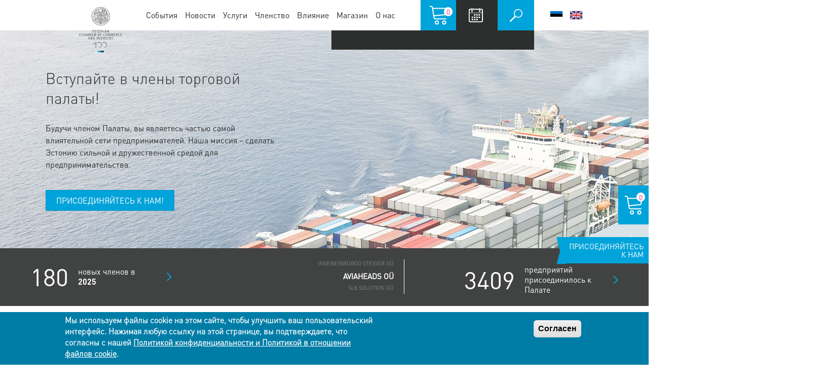

--- FILE ---
content_type: text/html; charset=UTF-8
request_url: https://www.koda.ee/ru?node=14498
body_size: 17052
content:
<!DOCTYPE html>
<html lang="ru" dir="ltr" prefix="og: https://ogp.me/ns#">
  <head>
    <meta charset="utf-8" />
<script type="text/eqcss">@element ".layout-sidebar-first" and (max-height: 1px) {
  .layout-sidebar-first {
    margin: 0;
  }
}

@element ".member--teaser" and (max-width: 450px) {
  .member--teaser--county,
  .member--teaser--phone,
  .member--teaser--webpage {
    float: none;
    padding-left: 44px;
    width: 100%;
  }
  .member--teaser--phone {
    background-position: 0 0;
  }
}

@element ".member--teaser" and (max-width: 300px) {
  .member--teaser {
    width: 100%;
  }
}

@element ".current-draft--teaser--group-footer" and (max-width: 438px) {
  .current-draft--teaser--group-footer {
    font-size: 14px;
  }
}

@element ".current-draft--teaser" and (max-width: 300px) {
  div.current-draft--teaser .group-left,
  div.current-draft--teaser .group-right {
    float: none;
    width: auto;
  }
  div.current-draft--teaser div.group-left.current-draft--teaser--group-left {
    margin-right: 0;
    margin-bottom: 12px;
  }
  .current-draft--teaser--date {
    height: auto;
  }
  .current-draft--teaser--date span {
    display: inline;
  }
}

@element ".current-draft--teaser--group-right" and (min-height: 95px) {
  .current-draft--teaser .group-right {
    padding-top: 0;
  }
}

@element ".event--teaser--group-footer" and (max-width: 438px) {
  .event--teaser--group-footer {
    font-size: 14px;
  }
}

@element ".event--teaser--group-footer" and (max-width: 330px) {
  .event--teaser--group-footer {
    padding-bottom: 82px;
  }
  div.event--teaser--group-footer--category {
    margin-top: 15px;
  }
  div.event--teaser--group-footer--category {
    bottom: 32px;
  }
  div.event--teaser--group-footer--category,
  div.event--teaser--group-footer--read-more {
    left: 0;
    line-height: 21px;
    width: 100%;
  }
  div.event--teaser--group-footer--category a,
  div.event--teaser--group-footer--read-more a {
    margin: 0;
  }
}

@element ".event--teaser" and (max-width: 300px) {
  div.event--teaser .group-left,
  div.event--teaser .group-right {
    float: none;
    width: auto;
  }
  div.event--teaser div.group-left.event--teaser--group-left {
    margin-right: 0;
    margin-bottom: 12px;
  }
  .event--teaser--date {
    height: auto;
  }
  .event--teaser--date span {
    display: inline;
  }
}

@element ".news--teaser--group-header" and (max-width: 438px) {
  .news--teaser--group-footer {
    font-size: 14px;
    padding-bottom: 50px;
  }
}

@element ".news--teaser--group-header" and (max-width: 330px) {
  .news--teaser--group-footer {
    font-size: 14px;
  }
  .news--teaser--group-footer--category {
    display: none;
  }
  div.news--teaser--group-footer--read-more {
    margin-top: 15px;
    width: 100%;
    left: 0;
    bottom: 0;
  }
  div.news--teaser--group-footer--read-more a {
    margin-left: 0;
  }
}

@element ".news--teaser--group-header" and (max-width: 310px) {
  .news--teaser--group-header--category {
    display: block;
  }
}

@element ".news--teaser--group-header" and (max-width: 300px) {
  .news--teaser .group-left,
  .news--teaser .group-right {
    float: none;
    width: 100%;
  }
  .news--teaser .group-left {
    margin-bottom: 14px;
  }
}

@element ".people--sideblock" and (max-width: 340px) {
  .people--sideblock {
    display: block;
  }
  .people--sideblock div.group-left,
  .people--sideblock div.group-right {
    float: none;
    width: auto;
  }
  .people--sideblock--group-left {
    margin: 0;
    padding: 0;
  }
  .people--sideblock--image {
    margin-bottom: 10px;
    width: 100%;
  }
  .people--sideblock--image img {
    width: 100%;
  }
}

@element ".people--sideblock" and (max-width: 350px) {
  div.region-sidebar-first nav {
    margin-bottom: 20px;
  }
}

@element ".people--sideblock" and (max-width: 350px) {
  .title-block {
    margin-bottom: 20px;
    padding: 20px 10px;
  }
}

/*# sourceMappingURL=eqcss.css.map */
</script>
<script async src="https://www.googletagmanager.com/gtag/js?id=UA-5306081-1"></script>
<script>window.dataLayer = window.dataLayer || [];function gtag(){dataLayer.push(arguments)};gtag("js", new Date());gtag("set", "developer_id.dMDhkMT", true);gtag("config", "UA-5306081-1", {"groups":"default","anonymize_ip":true,"page_placeholder":"PLACEHOLDER_page_path","allow_ad_personalization_signals":false});</script>
<link rel="canonical" href="https://www.koda.ee/ru" />
<link rel="shortlink" href="https://www.koda.ee/ru" />
<meta name="Generator" content="Drupal 10 (https://www.drupal.org); Commerce 3" />
<meta name="MobileOptimized" content="width" />
<meta name="HandheldFriendly" content="true" />
<meta name="viewport" content="width=device-width, initial-scale=1, maximum-scale=1, user-scalable=no" />
<style>div#sliding-popup, div#sliding-popup .eu-cookie-withdraw-banner, .eu-cookie-withdraw-tab {background: #007da7} div#sliding-popup.eu-cookie-withdraw-wrapper { background: transparent; } #sliding-popup h1, #sliding-popup h2, #sliding-popup h3, #sliding-popup p, #sliding-popup label, #sliding-popup div, .eu-cookie-compliance-more-button, .eu-cookie-compliance-secondary-button, .eu-cookie-withdraw-tab { color: #ffffff;} .eu-cookie-withdraw-tab { border-color: #ffffff;}</style>
<script type="text/javascript">(function(c,l,a,r,i,t,y){ c[a]=c[a]||function(){(c[a].q=c[a].q||[]).push(arguments)}; t=l.createElement(r);t.async=1;t.src="https://www.clarity.ms/tag/"+i; y=l.getElementsByTagName(r)[0];y.parentNode.insertBefore(t,y); })(window, document, "clarity", "script", "41m69aqxct");</script>
<link rel="icon" href="/themes/custom/ekt/favicon.png" type="image/png" />
<link rel="alternate" hreflang="et" href="https://www.koda.ee/et" />
<link rel="alternate" hreflang="en" href="https://www.koda.ee/en" />
<link rel="alternate" hreflang="ru" href="https://www.koda.ee/ru" />
<script>window.a2a_config=window.a2a_config||{};a2a_config.callbacks=[];a2a_config.overlays=[];a2a_config.templates={};</script>

    <title>Главная страница | Eesti Kaubandus-Tööstuskoda</title>

    <link rel="apple-touch-icon" sizes="180x180" href="/themes/custom/ekt/assets/images/favicons/apple-touch-icon.png">
    <link rel="icon" type="image/png" href="/themes/custom/ekt/assets/images/favicons/favicon-32x32.png" sizes="32x32">
    <link rel="icon" type="image/png" href="/themes/custom/ekt/assets/images/favicon-16x16.png" sizes="16x16">
    <link rel="manifest" href="/themes/custom/ekt/assets/images/favicons/manifest.json">
    <link rel="mask-icon" href="/themes/custom/ekt/assets/images/favicons/safari-pinned-tab.svg" color="#2c2f2d">
    <link rel="shortcut icon" href="/themes/custom/ekt/assets/images/favicons/favicon.ico">
    <meta name="msapplication-config" content="/themes/custom/ekt/assets/images/favicons/browserconfig.xml">
    <meta name="theme-color" content="#00a3da">
      <link
        rel="stylesheet"
        href="https://unpkg.com/leaflet@1.9.4/dist/leaflet.css"
        integrity="sha256-p4NxAoJBhIIN+hmNHrzRCf9tD/miZyoHS5obTRR9BMY="
        crossorigin=""
      />
      <script
        src="https://unpkg.com/leaflet@1.9.4/dist/leaflet.js"
        integrity="sha256-20nQCchB9co0qIjJZRGuk2/Z9VM+kNiyxNV1lvTlZBo="
        crossorigin=""
      ></script>

    <link rel="stylesheet" media="all" href="/sites/default/files/css/css_7ZDRLIxaP7pQmXK7JWdmYB6cogkDF8OlVBzppgBHV48.css?delta=0&amp;language=ru&amp;theme=ekt&amp;include=[base64]" />
<link rel="stylesheet" media="all" href="https://cdn.jsdelivr.net/lightgallery/1.3.9/css/lightgallery.min.css" />
<link rel="stylesheet" media="all" href="/sites/default/files/css/css_-sXDEAudDL9cvxMFFODWe5-f_j6hdjQRbbgu-fNc394.css?delta=2&amp;language=ru&amp;theme=ekt&amp;include=[base64]" />

    <script type="application/json" data-drupal-selector="drupal-settings-json">{"path":{"baseUrl":"\/","pathPrefix":"ru\/","currentPath":"node\/3348","currentPathIsAdmin":false,"isFront":true,"currentLanguage":"ru","currentQuery":{"node":"14498"}},"pluralDelimiter":"\u0003","suppressDeprecationErrors":true,"ajaxPageState":{"libraries":"[base64]","theme":"ekt","theme_token":null},"ajaxTrustedUrl":{"\/ru\/search\/node":true},"ekt_commerce":{"field_event_official_title_required":null,"field_event_phone_required":null},"facebook_pixel":{"facebook_id":"2515372131829700","events":[],"fb_disable_advanced":false,"eu_cookie_compliance":false,"donottrack":true},"google_analytics":{"account":"UA-5306081-1","trackOutbound":true,"trackMailto":true,"trackTel":true,"trackDownload":true,"trackDownloadExtensions":"7z|aac|arc|arj|asf|asx|avi|bin|csv|doc(x|m)?|dot(x|m)?|exe|flv|gif|gz|gzip|hqx|jar|jpe?g|js|mp(2|3|4|e?g)|mov(ie)?|msi|msp|pdf|phps|png|ppt(x|m)?|pot(x|m)?|pps(x|m)?|ppam|sld(x|m)?|thmx|qtm?|ra(m|r)?|sea|sit|tar|tgz|torrent|txt|wav|wma|wmv|wpd|xls(x|m|b)?|xlt(x|m)|xlam|xml|z|zip","trackColorbox":true},"eu_cookie_compliance":{"cookie_policy_version":"1.0.0","popup_enabled":true,"popup_agreed_enabled":false,"popup_hide_agreed":false,"popup_clicking_confirmation":false,"popup_scrolling_confirmation":false,"popup_html_info":"\u003Cdiv aria-labelledby=\u0022popup-text\u0022  class=\u0022eu-cookie-compliance-banner eu-cookie-compliance-banner-info eu-cookie-compliance-banner--default\u0022\u003E\n  \u003Cdiv class=\u0022popup-content info eu-cookie-compliance-content\u0022\u003E\n        \u003Cdiv id=\u0022popup-text\u0022 class=\u0022eu-cookie-compliance-message\u0022 role=\u0022document\u0022\u003E\n      \u003Ch2\u003E\u041c\u044b \u0438\u0441\u043f\u043e\u043b\u044c\u0437\u0443\u0435\u043c \u0444\u0430\u0439\u043b\u044b cookie \u043d\u0430 \u044d\u0442\u043e\u043c \u0441\u0430\u0439\u0442\u0435, \u0447\u0442\u043e\u0431\u044b \u0443\u043b\u0443\u0447\u0448\u0438\u0442\u044c \u0432\u0430\u0448 \u043f\u043e\u043b\u044c\u0437\u043e\u0432\u0430\u0442\u0435\u043b\u044c\u0441\u043a\u0438\u0439 \u0438\u043d\u0442\u0435\u0440\u0444\u0435\u0439\u0441. \u041d\u0430\u0436\u0438\u043c\u0430\u044f \u043b\u044e\u0431\u0443\u044e \u0441\u0441\u044b\u043b\u043a\u0443 \u043d\u0430 \u044d\u0442\u043e\u0439 \u0441\u0442\u0440\u0430\u043d\u0438\u0446\u0435, \u0432\u044b \u043f\u043e\u0434\u0442\u0432\u0435\u0440\u0436\u0434\u0430\u0435\u0442\u0435, \u0447\u0442\u043e \u0441\u043e\u0433\u043b\u0430\u0441\u043d\u044b \u0441 \u043d\u0430\u0448\u0435\u0439 \u003Ca href=\u0022\/ru\/politika-konfidentsialnosti\u0022 target=\u0022_blank\u0022\u003E\u041f\u043e\u043b\u0438\u0442\u0438\u043a\u043e\u0439 \u043a\u043e\u043d\u0444\u0438\u0434\u0435\u043d\u0446\u0438\u0430\u043b\u044c\u043d\u043e\u0441\u0442\u0438 \u0438 \u041f\u043e\u043b\u0438\u0442\u0438\u043a\u043e\u0439 \u0432 \u043e\u0442\u043d\u043e\u0448\u0435\u043d\u0438\u0438 \u0444\u0430\u0439\u043b\u043e\u0432 cookie\u003C\/a\u003E.\u003C\/h2\u003E\n              \u003Cbutton type=\u0022button\u0022 class=\u0022find-more-button eu-cookie-compliance-more-button\u0022\u003E\u041f\u043e\u0434\u0440\u043e\u0431\u043d\u0435\u0435\u003C\/button\u003E\n          \u003C\/div\u003E\n\n    \n    \u003Cdiv id=\u0022popup-buttons\u0022 class=\u0022eu-cookie-compliance-buttons\u0022\u003E\n            \u003Cbutton type=\u0022button\u0022 class=\u0022agree-button eu-cookie-compliance-default-button\u0022\u003E\u0421\u043e\u0433\u043b\u0430\u0441\u0435\u043d\u003C\/button\u003E\n          \u003C\/div\u003E\n  \u003C\/div\u003E\n\u003C\/div\u003E","use_mobile_message":false,"mobile_popup_html_info":"\u003Cdiv aria-labelledby=\u0022popup-text\u0022  class=\u0022eu-cookie-compliance-banner eu-cookie-compliance-banner-info eu-cookie-compliance-banner--default\u0022\u003E\n  \u003Cdiv class=\u0022popup-content info eu-cookie-compliance-content\u0022\u003E\n        \u003Cdiv id=\u0022popup-text\u0022 class=\u0022eu-cookie-compliance-message\u0022 role=\u0022document\u0022\u003E\n      \n              \u003Cbutton type=\u0022button\u0022 class=\u0022find-more-button eu-cookie-compliance-more-button\u0022\u003E\u041f\u043e\u0434\u0440\u043e\u0431\u043d\u0435\u0435\u003C\/button\u003E\n          \u003C\/div\u003E\n\n    \n    \u003Cdiv id=\u0022popup-buttons\u0022 class=\u0022eu-cookie-compliance-buttons\u0022\u003E\n            \u003Cbutton type=\u0022button\u0022 class=\u0022agree-button eu-cookie-compliance-default-button\u0022\u003E\u0421\u043e\u0433\u043b\u0430\u0441\u0435\u043d\u003C\/button\u003E\n          \u003C\/div\u003E\n  \u003C\/div\u003E\n\u003C\/div\u003E","mobile_breakpoint":768,"popup_html_agreed":false,"popup_use_bare_css":false,"popup_height":"auto","popup_width":"100%","popup_delay":1000,"popup_link":"\/ru\/politika-konfidentsialnosti","popup_link_new_window":true,"popup_position":false,"fixed_top_position":true,"popup_language":"ru","store_consent":false,"better_support_for_screen_readers":false,"cookie_name":"","reload_page":false,"domain":"","domain_all_sites":false,"popup_eu_only":false,"popup_eu_only_js":false,"cookie_lifetime":100,"cookie_session":0,"set_cookie_session_zero_on_disagree":0,"disagree_do_not_show_popup":false,"method":"default","automatic_cookies_removal":true,"allowed_cookies":"","withdraw_markup":"\u003Cbutton type=\u0022button\u0022 class=\u0022eu-cookie-withdraw-tab\u0022\u003E\u041d\u0430\u0441\u0442\u0440\u043e\u0439\u043a\u0438 \u043a\u043e\u043d\u0444\u0438\u0434\u0435\u043d\u0446\u0438\u0430\u043b\u044c\u043d\u043e\u0441\u0442\u0438\u003C\/button\u003E\n\u003Cdiv aria-labelledby=\u0022popup-text\u0022 class=\u0022eu-cookie-withdraw-banner\u0022\u003E\n  \u003Cdiv class=\u0022popup-content info eu-cookie-compliance-content\u0022\u003E\n    \u003Cdiv id=\u0022popup-text\u0022 class=\u0022eu-cookie-compliance-message\u0022 role=\u0022document\u0022\u003E\n      \u003Ch2\u003E\u041c\u044b \u0438\u0441\u043f\u043e\u043b\u044c\u0437\u0443\u0435\u043c \u0444\u0430\u0439\u043b\u044b cookie \u043d\u0430 \u044d\u0442\u043e\u043c \u0441\u0430\u0439\u0442\u0435, \u0447\u0442\u043e\u0431\u044b \u0443\u043b\u0443\u0447\u0448\u0438\u0442\u044c \u0432\u0430\u0448 \u043f\u043e\u043b\u044c\u0437\u043e\u0432\u0430\u0442\u0435\u043b\u044c\u0441\u043a\u0438\u0439 \u0438\u043d\u0442\u0435\u0440\u0444\u0435\u0439\u0441. \u0412\u044b \u0434\u0430\u043b\u0438 \u0441\u0432\u043e\u0435 \u0441\u043e\u0433\u043b\u0430\u0441\u0438\u0435 \u043d\u0430 \u0443\u0441\u0442\u0430\u043d\u043e\u0432\u043a\u0443 \u0444\u0430\u0439\u043b\u043e\u0432 cookie.\u003C\/h2\u003E\n    \u003C\/div\u003E\n    \u003Cdiv id=\u0022popup-buttons\u0022 class=\u0022eu-cookie-compliance-buttons\u0022\u003E\n      \u003Cbutton type=\u0022button\u0022 class=\u0022eu-cookie-withdraw-button \u0022\u003E\u041e\u0442\u043a\u0430\u0437\u0430\u0442\u044c\u0441\u044f\u003C\/button\u003E\n    \u003C\/div\u003E\n  \u003C\/div\u003E\n\u003C\/div\u003E","withdraw_enabled":false,"reload_options":0,"reload_routes_list":"","withdraw_button_on_info_popup":false,"cookie_categories":[],"cookie_categories_details":[],"enable_save_preferences_button":true,"cookie_value_disagreed":"0","cookie_value_agreed_show_thank_you":"1","cookie_value_agreed":"2","containing_element":"body","settings_tab_enabled":false,"olivero_primary_button_classes":"","olivero_secondary_button_classes":"","close_button_action":"","open_by_default":true,"modules_allow_popup":true,"hide_the_banner":false,"geoip_match":true,"unverified_scripts":[]},"bootstrap":{"forms_has_error_value_toggle":1},"field_group":{"html_element":{"mode":"contact_footer_office","context":"view","settings":{"classes":"footer-contact--link-list","id":"","element":"div","show_label":false,"label_element":"h3","attributes":"","effect":"none","speed":"fast"}}},"views":{"ajax_path":"\/ru\/views\/ajax","ajaxViews":{"views_dom_id:3effe43836da1c48d72b4df9010a1b273c852e7c18bb309f518e463a70338043":{"view_name":"member_page","view_display_id":"front_page_member_block","view_args":"","view_path":"\/node\/3348","view_base_path":null,"view_dom_id":"3effe43836da1c48d72b4df9010a1b273c852e7c18bb309f518e463a70338043","pager_element":0},"views_dom_id:e7be2a2d0a43a099abfd250a68b848101f5b48c8ebcd0c445566e5b6d6da80c9":{"view_name":"member_page","view_display_id":"members_total","view_args":"","view_path":"\/node\/3348","view_base_path":null,"view_dom_id":"e7be2a2d0a43a099abfd250a68b848101f5b48c8ebcd0c445566e5b6d6da80c9","pager_element":0},"views_dom_id:a5a9b81b25762e851c692d887546ee917f52a6edaed4c171364215588f7e309b":{"view_name":"member_page","view_display_id":"new_members_this_year","view_args":"","view_path":"\/node\/3348","view_base_path":null,"view_dom_id":"a5a9b81b25762e851c692d887546ee917f52a6edaed4c171364215588f7e309b","pager_element":0}}},"user":{"uid":0,"permissionsHash":"f9653e0ecbfcf95099f9225af0d4610bd7f3d566c830f07621277eddedb51a31"}}</script>
<script src="/sites/default/files/js/js_UXBQ2Sg4cF70MB1wK4Qr8qtVgh0LMKDXQORTP3__5BI.js?scope=header&amp;delta=0&amp;language=ru&amp;theme=ekt&amp;include=[base64]"></script>

  </head>
  <body class="path-frontpage page-node-type-front-page path-node-3348 toolbar-vertical-not-forced-fixed ekt-lang-ru">
        <a href="#main-content" class="visually-hidden focusable skip-link">
      Перейти к основному содержанию
    </a>
    <noscript><img src="https://www.facebook.com/tr?id=2515372131829700&amp;ev=PageView&amp;noscript=1" alt="" height="1" width="1" /></noscript>
      <div class="dialog-off-canvas-main-canvas" data-off-canvas-main-canvas>
    <div class="layout-container">
  <div class="layout-container-inner">

    <header role="banner">
      <div class="header-inner">
        <button class="navbar-toggle collapsed" type="button" data-toggle="collapse" data-target="#navbar-collapse" aria-controls="navbar-collapse" aria-expanded="false">
          <span class="sr-only">Toggle navigation</span>
          <span class="icon-bar"></span>
          <span class="icon-bar"></span>
          <span class="icon-bar"></span>
        </button>

          <div class="region region-header-left">      <a class="logo navbar-btn pull-left" href="/ru" title="Главная" rel="home">
      <img src="/themes/custom/ekt/assets/images/logo100-ru.svg" alt="Главная" class="visible-desktop" />
      <img src="/themes/custom/ekt/assets/images/logo-mobile-ru.svg" alt="Главная" class="visible-mobile"/>
    </a>
      </div>


                  <div id="navbar-collapse" class="navbar-collapse collapse">
              <div class="region region-navigation-collapsible"><nav role="navigation" aria-labelledby="block-main-navigation-menu" id="block-main-navigation">
            
  <h2 class="visually-hidden" id="block-main-navigation-menu">Main navigation</h2>
  

        
      <ul class="menu menu--main nav navbar-nav">
                      <li class="first">
                                        <a href="/ru/sobytia" data-drupal-link-system-path="events">События</a>
              </li>
                      <li class="expanded dropdown">
                                                                    <a href="/ru/novosti" class="dropdown-toggle" data-toggle="dropdown" data-drupal-link-system-path="news">Новости <span class="caret"></span></a>
                        <ul class="dropdown-menu">
                      <li class="first">
                                        <a href="/ru/novosti/nashi-novosti" data-drupal-link-system-path="news/meie_uudised">Наши новости</a>
              </li>
                      <li>
                                        <a href="/ru/novosti/novosti-druzej" data-drupal-link-system-path="news/soprade_uudised">Новости друзей</a>
              </li>
                      <li>
                                        <a href="/ru/novostnaja-rassylka" data-drupal-link-system-path="webform/newsletter">Подписка на рассылку новостей</a>
              </li>
                      <li class="last">
                                        <a href="/ru/novosti/arhiv" data-drupal-link-system-path="news/archive">Архив</a>
              </li>
        </ul>
  
              </li>
                      <li class="expanded dropdown">
                                                                    <a href="/ru/uslugi/nashi-uslugi" class="dropdown-toggle" data-toggle="dropdown" data-drupal-link-system-path="node/3311">Услуги <span class="caret"></span></a>
                        <ul class="dropdown-menu">
                      <li class="expanded dropdown first">
                                        <a href="/ru/uslugi/predlagaem-uslugi-v-sfere-jeksporta" data-drupal-link-system-path="node/3365">Предлагаем услуги в сфере экспорта</a>
                        <ul class="dropdown-menu">
                      <li class="first">
                                        <a href="/ru/uslugi/razvitie-jeksporta" data-drupal-link-system-path="node/3389">Развитие экспорта</a>
              </li>
                      <li>
                                        <a href="/ru/uslugi/knizhka-ATA" data-drupal-link-system-path="node/3649">Книжка ATA</a>
              </li>
                      <li>
                                        <a href="http://ata.koda.ee/ru/sakas-ata/">Заказ АТА карнета </a>
              </li>
                      <li>
                                        <a href="/ru/uslugi/organizacija-kontaktnyh-dnej" data-drupal-link-system-path="node/3386">Организация контактных дней</a>
              </li>
                      <li>
                                        <a href="/ru/uslugi/sertifikat-proishozhdenija" data-drupal-link-system-path="node/3387">Сертификат происхождения</a>
              </li>
                      <li class="last">
                                        <a href="/ru/uslugi/zarubezhnye-vizity" data-drupal-link-system-path="node/3388">Зарубежные визиты</a>
              </li>
        </ul>
  
              </li>
                      <li class="expanded dropdown">
                                        <a href="/ru/uslugi/daem-konsultacii" data-drupal-link-system-path="node/3366">Даем консультации</a>
                        <ul class="dropdown-menu">
                      <li class="first">
                                        <a href="/ru/uslugi/juridicheskie-konsultacii" data-drupal-link-system-path="node/3382">Юридические консультации</a>
              </li>
                      <li>
                                        <a href="/ru/uslugi/konsultacii-v-sfere-vneshnetorgovyh-i-tamozhennyh-voprosov" data-drupal-link-system-path="node/3651">Консультации в сфере внешнеторговых и таможенных вопросов</a>
              </li>
                      <li>
                                        <a href="/ru/uslugi/konsultacii-po-tematike-evropejskogo-sojuza" data-drupal-link-system-path="node/3384">Консультации по тематике Европейского союза</a>
              </li>
                      <li class="last">
                                        <a href="/ru/uslugi/konsultacii-po-voprosam-jeksporta" data-drupal-link-system-path="node/3410">Консультации по вопросам экспорта</a>
              </li>
        </ul>
  
              </li>
                      <li class="expanded dropdown">
                                        <a href="/ru/uslugi/pomogaem-najti-partnerov" data-drupal-link-system-path="node/3367">Помогаем найти партнеров</a>
                        <ul class="dropdown-menu">
                      <li class="first">
                                        <a href="/ru/uslugi/usluga-poiska-partnerov" data-drupal-link-system-path="node/3372">Услуга поиска партнеров</a>
              </li>
                      <li>
                                        <a href="/ru/kontent/mezhdunarodnoe-sotrudnichestvo" data-drupal-link-system-path="node/14389">Международное сотрудничество</a>
              </li>
                      <li>
                                        <a href="/ru/uslugi/jeksportnaja-baza-dannyh" data-drupal-link-system-path="node/3373">Экспортная база данных</a>
              </li>
                      <li class="last">
                                        <a href="/ru/node/3561" data-drupal-link-system-path="node/3561">Поиск среди членов Палаты</a>
              </li>
        </ul>
  
              </li>
                      <li class="expanded dropdown">
                                        <a href="/ru/uslugi/osushhestvljaem-monitoring-konkursov" data-drupal-link-system-path="node/3368">Осуществляем мониторинг конкурсов</a>
                        <ul class="dropdown-menu">
                      <li class="first">
                                        <a href="/ru/uslugi/monitoring-postavok" data-drupal-link-system-path="node/3376">Мониторинг поставок</a>
              </li>
                      <li>
                                        <a href="/ru/uslugi/konkursy-NATO" data-drupal-link-system-path="node/3377">Конкурсы НАТО</a>
              </li>
                      <li class="last">
                                        <a href="/ru/uslugi/soobshhenija-o-gosudarstvennyh-zakupkah" data-drupal-link-system-path="node/3378">Сообщения о государственных закупках</a>
              </li>
        </ul>
  
              </li>
                      <li class="expanded dropdown">
                                        <a href="/ru/uslugi/predlagaem-reklamnye-uslugi" data-drupal-link-system-path="node/3369">Предлагаем рекламные услуги</a>
                        <ul class="dropdown-menu">
                      <li class="first">
                                        <a href="/ru/node/3576" title="HACK! This is placeholder and there&#039;s redirect in .htaccess" data-drupal-link-system-path="node/3576">Предложения от члена члену</a>
              </li>
                      <li class="last">
                                        <a href="/ru/uslugi/nashi-izdanija" data-drupal-link-system-path="node/3381">Наши издания</a>
              </li>
        </ul>
  
              </li>
                      <li class="expanded dropdown">
                                        <a href="/ru/uslugi/reshaem-spory-v-arbitrazhnom-sude" data-drupal-link-system-path="node/3370">Решаем споры в арбитражном суде</a>
                        <ul class="dropdown-menu">
                      <li class="first">
                                        <a href="/ru/uslugi/reglament" data-drupal-link-system-path="node/3757">Регламент</a>
              </li>
                      <li>
                                        <a href="/ru/uslugi/obrazcy-arbitrazhnyh-klauzul" data-drupal-link-system-path="node/3400">Образцы арбитражных клаузул</a>
              </li>
                      <li>
                                        <a href="/ru/uslugi/arbitry" data-drupal-link-system-path="node/9197">Арбитры</a>
              </li>
                      <li>
                                        <a href="/ru/uslugi/sovet" data-drupal-link-system-path="node/9199">Совет</a>
              </li>
                      <li>
                                        <a href="/ru/uslugi/konvenciya-o-priznanii-i-privedenii-v-ispolnenie-inostrannykh-arbitrazhnykh-resheniy" data-drupal-link-system-path="node/9136">Конвенция о признании и приведении в исполнение иностранных арбитражных решений</a>
              </li>
                      <li class="last">
                                        <a href="/ru/uslugi/reglament-primiritelnogo-proizvodstva" data-drupal-link-system-path="node/9198">Регламент примирительного производства</a>
              </li>
        </ul>
  
              </li>
                      <li>
                                        <a href="/ru/uslugi/predlagaem-pomeshhenija-v-arendu" data-drupal-link-system-path="node/3672">Предлагаем помещения в аренду</a>
              </li>
                      <li class="expanded dropdown last">
                                        <a href="/ru/instrumenty/v-pomosch-predprinimatelyu" data-drupal-link-system-path="node/3416">Инструменты</a>
                        <ul class="dropdown-menu">
                      <li class="first">
                                        <a href="/ru/tooriistad/ukraina-info-ettevotjale" data-drupal-link-system-path="node/11845">Ukraina info ettevõtjale</a>
              </li>
                      <li class="last">
                                        <a href="/ru/instrumenty/sozdanie-predpriyatiya-v-estonii" data-drupal-link-system-path="node/10433">Создание предприятия в Эстонии</a>
              </li>
        </ul>
  
              </li>
        </ul>
  
              </li>
                      <li class="expanded dropdown">
                                                                    <a href="/ru/chleny/v-chem-preimushhestva-chlenstva" class="dropdown-toggle" data-toggle="dropdown" data-drupal-link-system-path="node/3745">Членство <span class="caret"></span></a>
                        <ul class="dropdown-menu">
                      <li class="first">
                                        <a href="/ru/chleny/v-chem-preimushhestva-chlenstva" data-drupal-link-system-path="node/3745">В чем преимущества членства?</a>
              </li>
                      <li>
                                        <a href="/ru/chleny" data-drupal-link-system-path="node/3592">Наши члены</a>
              </li>
                      <li>
                                        <a href="/ru/chleny/logo" data-drupal-link-system-path="node/8109">Логотип Торговой палаты</a>
              </li>
                      <li class="expanded dropdown">
                                        <a href="/ru/kontent/predlozheniya-ot-chlena-chlenu" data-drupal-link-system-path="node/12425">Предложения от члена члену</a>
                        <ul class="dropdown-menu">
                      <li class="first last">
                                        <a href="/ru/node/add/member_offer" data-drupal-link-system-path="node/add/member_offer">Ввести новое предложение</a>
              </li>
        </ul>
  
              </li>
                      <li>
                                        <a href="/ru/chleny/chlenskij-vznos" data-drupal-link-system-path="node/3746">Членский взнос</a>
              </li>
                      <li>
                                        <a href="/ru/vstuplenija-v-chleny" data-drupal-link-system-path="webform/become_member">Анкета для вступления в члены</a>
              </li>
                      <li class="last">
                                        <a href="/ru/izmenenije-dannyh-chlenov" data-drupal-link-system-path="webform/member_information_change">Изменение данных членов</a>
              </li>
        </ul>
  
              </li>
                      <li class="expanded dropdown">
                                                                    <a href="/ru/vlijanie/vlijanie-i-celi-Torgovoj-palaty" class="dropdown-toggle" data-toggle="dropdown" data-drupal-link-system-path="node/3515">Влияние <span class="caret"></span></a>
                        <ul class="dropdown-menu">
                      <li class="first">
                                        <a href="/ru/vlijanie/vlijanie-i-celi-Torgovoj-palaty" data-drupal-link-system-path="node/3515">Цель и влияние нашей деятельности</a>
              </li>
                      <li>
                                        <a href="/ru/vlijanie/nashi-trudovye-dostizhenija" data-drupal-link-system-path="node/3961">Наши трудовые достижения</a>
              </li>
                      <li>
                                        <a href="/ru/vlijanie/uchastvuem-v-dejatel%27nosti-rabochih-grupp" data-drupal-link-system-path="node/3395">Участвуем в деятельности рабочих групп</a>
              </li>
                      <li class="last">
                                        <a href="/ru/vlijanie/sodejstvie-razvitiju-predpriimchivosti" data-drupal-link-system-path="node/3758">Содействие развитию предприимчивости</a>
              </li>
        </ul>
  
              </li>
                      <li>
                                        <a href="/ru/magazin" data-drupal-link-system-path="store">Магазин</a>
              </li>
                      <li class="expanded dropdown last">
                                                                    <a href="/ru/kontakty/v-tallinne" class="dropdown-toggle" data-toggle="dropdown" data-drupal-link-system-path="taxonomy/term/4">О нас <span class="caret"></span></a>
                        <ul class="dropdown-menu">
                      <li class="expanded dropdown first">
                                        <a href="/ru/kontakty/v-tallinne" data-drupal-link-system-path="taxonomy/term/4">Контакты</a>
                        <ul class="dropdown-menu">
                      <li class="first">
                                        <a href="/ru/kontakty/v-tallinne" data-drupal-link-system-path="taxonomy/term/4">В Таллинне</a>
              </li>
                      <li>
                                        <a href="/ru/kontakty/v-tartu" data-drupal-link-system-path="taxonomy/term/54">в Тарту</a>
              </li>
                      <li>
                                        <a href="/ru/kontakty/v-pyarnu" data-drupal-link-system-path="taxonomy/term/53">в Пярну</a>
              </li>
                      <li>
                                        <a href="/ru/kontakty/v-kuressaare" data-drupal-link-system-path="taxonomy/term/56">в Курессааре</a>
              </li>
                      <li class="last">
                                        <a href="/ru/kontakty/v-jyhvi" data-drupal-link-system-path="taxonomy/term/55">в Йыхви</a>
              </li>
        </ul>
  
              </li>
                      <li>
                                        <a href="/ru/o-nas/chto-takoe-jestonskaja-torgovo-promyshlennaja-palata" data-drupal-link-system-path="node/3309">Что такое Эстонская Торгово-промышленная палата?</a>
              </li>
                      <li>
                                        <a href="/ru/o-nas/pravlenie" data-drupal-link-system-path="node/3391">Правление</a>
              </li>
                      <li>
                                        <a href="/ru/o-nac/ustav" data-drupal-link-system-path="node/3392">Устав</a>
              </li>
                      <li>
                                        <a href="/ru/o-nac/godovoj-otchet" data-drupal-link-system-path="node/3759">Годовой отчет</a>
              </li>
                      <li>
                                        <a href="/ru/o-nas/nasha-istorija" data-drupal-link-system-path="node/3394">Наша история</a>
              </li>
                      <li>
                                        <a href="/ru/ukraina" data-drupal-link-system-path="node/11825">Украина</a>
              </li>
                      <li class="expanded dropdown">
                                        <a href="/ru/o-nac/nashi-proekty" data-drupal-link-system-path="node/3224">Наши проекты</a>
                        <ul class="dropdown-menu">
                      <li class="first">
                                        <a href="/ru/o-nac/enterprise-europe-network" data-drupal-link-system-path="node/3442">Enterprise Europe Network – поддержка Вашего бизнеса в Европе</a>
              </li>
                      <li>
                                        <a href="/ru/o-nac/europe-direct" data-drupal-link-system-path="node/3443">Инфоцентр «EUROPE DIRECT» в Йыхви</a>
              </li>
                      <li>
                                        <a href="/ru/o-nac/estonian-export-directory" data-drupal-link-system-path="node/3487">Estonian Export Directory</a>
              </li>
                      <li class="last">
                                        <a href="/ru/o-nac/%D0%A0%D0%B0%D1%81%D1%88%D0%B8%D1%80%D0%B5%D0%BD%D0%B8%D0%B5%20%D0%B2%D0%BE%D0%B7%D0%BC%D0%BE%D0%B6%D0%BD%D0%BE%D1%81%D1%82%D0%B5%D0%B9%20%D0%B1%D0%B8%D0%B7%D0%BD%D0%B5%D1%81-%D1%8D%D0%BA%D0%BE%D1%81%D0%B8%D1%81%D1%82%D0%B5%D0%BC%D1%8B%20%D0%B2%20%D0%B8%D0%B7%D0%B3%D0%BD%D0%B0%D0%BD%D0%B8%D0%B8" data-drupal-link-system-path="node/22184">Расширение возможностей бизнес-экосистемы в изгнании</a>
              </li>
        </ul>
  
              </li>
                      <li>
                                        <a href="/ru/gallery" data-drupal-link-system-path="gallery">Галерея</a>
              </li>
                      <li class="last">
                                        <a href="/ru/politika-konfidentsialnosti" data-drupal-link-system-path="node/6817">Политика конфиденциальности и Политика в отношении файлов cookie</a>
              </li>
        </ul>
  
              </li>
        </ul>
  

  </nav>
</div>

          </div>
        
          <div class="region region-header-right"><section id="block-ekt-cart" class="block block-commerce-cart clearfix">
  
    

      <a href="/ru/cart" class="icon-store icon">
  <span class="cart-counter">0</span>
</a>

  </section>

<section class="views-element-container block block-views block-views-blockevents-calendar-widget-block clearfix" id="block-views-block-events-calendar-widget-block">
  
      <h2 class="block-title">Calendar</h2>
    

      <div class="form-group"><div class="event--calendar-widget--popup-wrapper view view-events view-id-events view-display-id-calendar_widget_block js-view-dom-id-7b5ec888b754a53efafd700fffb5e7fb674e53f3be0913c080febc50298fbe43">
  
    
      
  
          </div>
</div>

  </section>

<div class="search-block-form block block-search block-search-form-block" data-drupal-selector="search-block-form" id="block-ekt-search" role="search">
  
      <h2 class="visually-hidden">Поиск</h2>
    
      <form action="/ru/search/node" method="get" id="search-block-form" accept-charset="UTF-8">
  <div class="form-item js-form-item form-type-search js-form-type-search form-item-keys js-form-item-keys form-no-label form-group">
      <label for="edit-keys" class="control-label sr-only">Поиск</label>
  
  
  <div class="input-group"><input title="Введите ключевые слова для поиска." data-drupal-selector="edit-keys" class="form-search form-control" placeholder="Поиск" type="search" id="edit-keys" name="keys" value="" size="15" maxlength="128" /><div class="input-group-addon"><span class="input-group-btn"><button type="submit" value="Поиск" class="button js-form-submit form-submit btn-primary btn">Поиск</button></span></div></div>

  
  
      <div id="edit-keys--description" class="description help-block">
      Введите ключевые слова для поиска.
    </div>
  </div>
<div class="form-actions form-group js-form-wrapper form-wrapper" data-drupal-selector="edit-actions" id="edit-actions"></div>

</form>

  </div>
<div class="language-switcher-language-url block block-language block-language-blocklanguage-interface clearfix field--name-body" id="block-languageswitcher" role="navigation">
  
      <h2 class="block-title">Language switcher</h2>
    

      <ul class="links language-switcher__ul"><li hreflang="et" data-drupal-link-query="{&quot;node&quot;:&quot;14498&quot;}" data-drupal-link-system-path="&lt;front&gt;" class="et language-switcher__li language-switcher__li-et"><a href="/et?node=3348" class="language-switcher__link language-switcher__link-et" hreflang="et">Eesti keel</a></li><li hreflang="en" data-drupal-link-query="{&quot;node&quot;:&quot;14498&quot;}" data-drupal-link-system-path="&lt;front&gt;" class="en language-switcher__li language-switcher__li-en"><a href="/en?node=3348" class="language-switcher__link language-switcher__link-en" hreflang="en">English</a></li><li hreflang="ru" data-drupal-link-query="{&quot;node&quot;:&quot;14498&quot;}" data-drupal-link-system-path="&lt;front&gt;" class="ru language-switcher__li language-switcher__li-ru is-active" aria-current="page"><a href="/ru?node=3348" class="language-switcher__link language-switcher__link-ru" hreflang="ru">Русский</a></li></ul>
  </div>

</div>

      </div>
    </header>

    
    

    

    

    

    <main role="main">
      <a id="main-content" tabindex="-1"></a>
      
      <div class="layout-content">
          <div class="region region-content">  
<div data-drupal-messages-fallback class="hidden"></div>
  
<article data-history-node-id="3348" class="front-page full clearfix">
  <div class="content">

    <style>
      .main-banner-background-image  {
        background-image: url(/sites/default/files/2025-09/eslehe%20pealdis.jpg);
      }
    </style>
    <div class="full-width">
      <div class="main-banner-background-image wider-layout">
        <div class="layout-container-inner">
          <div class="widget--front-page-header">
            <h2 class="widget--front-page-header--title">Вступайте в члены торговой палаты!</h2>
            <div class="widget--front-page-header--content">
              <p>Будучи членом Палаты, вы являетесь частью самой влиятельной сети предпринимателей. Наша миссия – сделать Эстонию сильной и дружественной средой для предпринимательства.</p>
            </div>
                                                      <div class="widget--front-page-header--footer">
                <a class="btn btn-primary widget--front-page-header--btn-read-more" href="https://www.koda.ee/ru/chleny/v-chem-preimushhestva-chlenstva">ПРИСОЕДИНЯЙТЕСЬ К НАМ!</a>
              </div>
                      </div>
        </div>
      </div>
    </div>
    
      <div class="field field--name-field-front-page-element field--type-entity-reference-revisions field--label-hidden field--items">
              <div class="field--item">  <div class="full-width">
    <div class="paragraph paragraph-201 paragraph--type--front-page-block paragraph--view-mode--default wider-layout">
              
            <div class="field field--name-field-front-page-block field--type-entity-reference field--label-hidden field--item"><section class="views-element-container block block-views block-views-blockmember-page-front-page-member-block clearfix" id="block-views-block-member-page-front-page-member-block">
  
    

      <div class="form-group"><div class="js-view-dom-id-3effe43836da1c48d72b4df9010a1b273c852e7c18bb309f518e463a70338043 block-container">
  <div class="counter-wrapper">
  
  
  

      <div class="counter-item-40">
      <div class="view view-member-page view-id-member_page view-display-id-new_members_this_year js-view-dom-id-a5a9b81b25762e851c692d887546ee917f52a6edaed4c171364215588f7e309b">
  
    
      <div class="view-header">
      <a href="/ru/chleny" class="counter-item">
                                                        <span class="large-number increment-yearly" id="yearly" data-max="180">180</span>
                                                        <span class="number-info">новых членов в <strong>2025</strong></span>
                                                    </a>
    </div>
      
      <div class="view-content">
                          <div class="views-field views-field-nid"><span class="field-content"></span></div>
                    <div class="views-field views-field-nid"><span class="field-content"></span></div>
                    <div class="views-field views-field-nid"><span class="field-content"></span></div>
                    <div class="views-field views-field-nid"><span class="field-content"></span></div>
                    <div class="views-field views-field-nid"><span class="field-content"></span></div>
                    <div class="views-field views-field-nid"><span class="field-content"></span></div>
                    <div class="views-field views-field-nid"><span class="field-content"></span></div>
                    <div class="views-field views-field-nid"><span class="field-content"></span></div>
                    <div class="views-field views-field-nid"><span class="field-content"></span></div>
                    <div class="views-field views-field-nid"><span class="field-content"></span></div>
                    <div class="views-field views-field-nid"><span class="field-content"></span></div>
                    <div class="views-field views-field-nid"><span class="field-content"></span></div>
                    <div class="views-field views-field-nid"><span class="field-content"></span></div>
                    <div class="views-field views-field-nid"><span class="field-content"></span></div>
                    <div class="views-field views-field-nid"><span class="field-content"></span></div>
                    <div class="views-field views-field-nid"><span class="field-content"></span></div>
                    <div class="views-field views-field-nid"><span class="field-content"></span></div>
                    <div class="views-field views-field-nid"><span class="field-content"></span></div>
                    <div class="views-field views-field-nid"><span class="field-content"></span></div>
                    <div class="views-field views-field-nid"><span class="field-content"></span></div>
                    <div class="views-field views-field-nid"><span class="field-content"></span></div>
                    <div class="views-field views-field-nid"><span class="field-content"></span></div>
                    <div class="views-field views-field-nid"><span class="field-content"></span></div>
                    <div class="views-field views-field-nid"><span class="field-content"></span></div>
                    <div class="views-field views-field-nid"><span class="field-content"></span></div>
                    <div class="views-field views-field-nid"><span class="field-content"></span></div>
                    <div class="views-field views-field-nid"><span class="field-content"></span></div>
                    <div class="views-field views-field-nid"><span class="field-content"></span></div>
                    <div class="views-field views-field-nid"><span class="field-content"></span></div>
                    <div class="views-field views-field-nid"><span class="field-content"></span></div>
                    <div class="views-field views-field-nid"><span class="field-content"></span></div>
                    <div class="views-field views-field-nid"><span class="field-content"></span></div>
                    <div class="views-field views-field-nid"><span class="field-content"></span></div>
                    <div class="views-field views-field-nid"><span class="field-content"></span></div>
                    <div class="views-field views-field-nid"><span class="field-content"></span></div>
                    <div class="views-field views-field-nid"><span class="field-content"></span></div>
                    <div class="views-field views-field-nid"><span class="field-content"></span></div>
                    <div class="views-field views-field-nid"><span class="field-content"></span></div>
                    <div class="views-field views-field-nid"><span class="field-content"></span></div>
                    <div class="views-field views-field-nid"><span class="field-content"></span></div>
                    <div class="views-field views-field-nid"><span class="field-content"></span></div>
                    <div class="views-field views-field-nid"><span class="field-content"></span></div>
                    <div class="views-field views-field-nid"><span class="field-content"></span></div>
                    <div class="views-field views-field-nid"><span class="field-content"></span></div>
                    <div class="views-field views-field-nid"><span class="field-content"></span></div>
                    <div class="views-field views-field-nid"><span class="field-content"></span></div>
                    <div class="views-field views-field-nid"><span class="field-content"></span></div>
                    <div class="views-field views-field-nid"><span class="field-content"></span></div>
                    <div class="views-field views-field-nid"><span class="field-content"></span></div>
                    <div class="views-field views-field-nid"><span class="field-content"></span></div>
                    <div class="views-field views-field-nid"><span class="field-content"></span></div>
                    <div class="views-field views-field-nid"><span class="field-content"></span></div>
                    <div class="views-field views-field-nid"><span class="field-content"></span></div>
                    <div class="views-field views-field-nid"><span class="field-content"></span></div>
                    <div class="views-field views-field-nid"><span class="field-content"></span></div>
                    <div class="views-field views-field-nid"><span class="field-content"></span></div>
                    <div class="views-field views-field-nid"><span class="field-content"></span></div>
                    <div class="views-field views-field-nid"><span class="field-content"></span></div>
                    <div class="views-field views-field-nid"><span class="field-content"></span></div>
                    <div class="views-field views-field-nid"><span class="field-content"></span></div>
                    <div class="views-field views-field-nid"><span class="field-content"></span></div>
                    <div class="views-field views-field-nid"><span class="field-content"></span></div>
                    <div class="views-field views-field-nid"><span class="field-content"></span></div>
                    <div class="views-field views-field-nid"><span class="field-content"></span></div>
                    <div class="views-field views-field-nid"><span class="field-content"></span></div>
                    <div class="views-field views-field-nid"><span class="field-content"></span></div>
                    <div class="views-field views-field-nid"><span class="field-content"></span></div>
                    <div class="views-field views-field-nid"><span class="field-content"></span></div>
                    <div class="views-field views-field-nid"><span class="field-content"></span></div>
                    <div class="views-field views-field-nid"><span class="field-content"></span></div>
                    <div class="views-field views-field-nid"><span class="field-content"></span></div>
                    <div class="views-field views-field-nid"><span class="field-content"></span></div>
                    <div class="views-field views-field-nid"><span class="field-content"></span></div>
                    <div class="views-field views-field-nid"><span class="field-content"></span></div>
                    <div class="views-field views-field-nid"><span class="field-content"></span></div>
                    <div class="views-field views-field-nid"><span class="field-content"></span></div>
                    <div class="views-field views-field-nid"><span class="field-content"></span></div>
                    <div class="views-field views-field-nid"><span class="field-content"></span></div>
                    <div class="views-field views-field-nid"><span class="field-content"></span></div>
                    <div class="views-field views-field-nid"><span class="field-content"></span></div>
                    <div class="views-field views-field-nid"><span class="field-content"></span></div>
                    <div class="views-field views-field-nid"><span class="field-content"></span></div>
                    <div class="views-field views-field-nid"><span class="field-content"></span></div>
                    <div class="views-field views-field-nid"><span class="field-content"></span></div>
                    <div class="views-field views-field-nid"><span class="field-content"></span></div>
                    <div class="views-field views-field-nid"><span class="field-content"></span></div>
                    <div class="views-field views-field-nid"><span class="field-content"></span></div>
                    <div class="views-field views-field-nid"><span class="field-content"></span></div>
                    <div class="views-field views-field-nid"><span class="field-content"></span></div>
                    <div class="views-field views-field-nid"><span class="field-content"></span></div>
                    <div class="views-field views-field-nid"><span class="field-content"></span></div>
                    <div class="views-field views-field-nid"><span class="field-content"></span></div>
                    <div class="views-field views-field-nid"><span class="field-content"></span></div>
                    <div class="views-field views-field-nid"><span class="field-content"></span></div>
                    <div class="views-field views-field-nid"><span class="field-content"></span></div>
                    <div class="views-field views-field-nid"><span class="field-content"></span></div>
                    <div class="views-field views-field-nid"><span class="field-content"></span></div>
                    <div class="views-field views-field-nid"><span class="field-content"></span></div>
                    <div class="views-field views-field-nid"><span class="field-content"></span></div>
                    <div class="views-field views-field-nid"><span class="field-content"></span></div>
                    <div class="views-field views-field-nid"><span class="field-content"></span></div>
                    <div class="views-field views-field-nid"><span class="field-content"></span></div>
                    <div class="views-field views-field-nid"><span class="field-content"></span></div>
                    <div class="views-field views-field-nid"><span class="field-content"></span></div>
                    <div class="views-field views-field-nid"><span class="field-content"></span></div>
                    <div class="views-field views-field-nid"><span class="field-content"></span></div>
                    <div class="views-field views-field-nid"><span class="field-content"></span></div>
                    <div class="views-field views-field-nid"><span class="field-content"></span></div>
                    <div class="views-field views-field-nid"><span class="field-content"></span></div>
                    <div class="views-field views-field-nid"><span class="field-content"></span></div>
                    <div class="views-field views-field-nid"><span class="field-content"></span></div>
                    <div class="views-field views-field-nid"><span class="field-content"></span></div>
                    <div class="views-field views-field-nid"><span class="field-content"></span></div>
                    <div class="views-field views-field-nid"><span class="field-content"></span></div>
                    <div class="views-field views-field-nid"><span class="field-content"></span></div>
                    <div class="views-field views-field-nid"><span class="field-content"></span></div>
                    <div class="views-field views-field-nid"><span class="field-content"></span></div>
                    <div class="views-field views-field-nid"><span class="field-content"></span></div>
                    <div class="views-field views-field-nid"><span class="field-content"></span></div>
                    <div class="views-field views-field-nid"><span class="field-content"></span></div>
                    <div class="views-field views-field-nid"><span class="field-content"></span></div>
                    <div class="views-field views-field-nid"><span class="field-content"></span></div>
                    <div class="views-field views-field-nid"><span class="field-content"></span></div>
                    <div class="views-field views-field-nid"><span class="field-content"></span></div>
                    <div class="views-field views-field-nid"><span class="field-content"></span></div>
                    <div class="views-field views-field-nid"><span class="field-content"></span></div>
                    <div class="views-field views-field-nid"><span class="field-content"></span></div>
                    <div class="views-field views-field-nid"><span class="field-content"></span></div>
                    <div class="views-field views-field-nid"><span class="field-content"></span></div>
                    <div class="views-field views-field-nid"><span class="field-content"></span></div>
                    <div class="views-field views-field-nid"><span class="field-content"></span></div>
                    <div class="views-field views-field-nid"><span class="field-content"></span></div>
                    <div class="views-field views-field-nid"><span class="field-content"></span></div>
                    <div class="views-field views-field-nid"><span class="field-content"></span></div>
                    <div class="views-field views-field-nid"><span class="field-content"></span></div>
                    <div class="views-field views-field-nid"><span class="field-content"></span></div>
                    <div class="views-field views-field-nid"><span class="field-content"></span></div>
                    <div class="views-field views-field-nid"><span class="field-content"></span></div>
                    <div class="views-field views-field-nid"><span class="field-content"></span></div>
                    <div class="views-field views-field-nid"><span class="field-content"></span></div>
                    <div class="views-field views-field-nid"><span class="field-content"></span></div>
                    <div class="views-field views-field-nid"><span class="field-content"></span></div>
                    <div class="views-field views-field-nid"><span class="field-content"></span></div>
                    <div class="views-field views-field-nid"><span class="field-content"></span></div>
                    <div class="views-field views-field-nid"><span class="field-content"></span></div>
                    <div class="views-field views-field-nid"><span class="field-content"></span></div>
                    <div class="views-field views-field-nid"><span class="field-content"></span></div>
                    <div class="views-field views-field-nid"><span class="field-content"></span></div>
                    <div class="views-field views-field-nid"><span class="field-content"></span></div>
                    <div class="views-field views-field-nid"><span class="field-content"></span></div>
                    <div class="views-field views-field-nid"><span class="field-content"></span></div>
                    <div class="views-field views-field-nid"><span class="field-content"></span></div>
                    <div class="views-field views-field-nid"><span class="field-content"></span></div>
                    <div class="views-field views-field-nid"><span class="field-content"></span></div>
                    <div class="views-field views-field-nid"><span class="field-content"></span></div>
                    <div class="views-field views-field-nid"><span class="field-content"></span></div>
                    <div class="views-field views-field-nid"><span class="field-content"></span></div>
                    <div class="views-field views-field-nid"><span class="field-content"></span></div>
                    <div class="views-field views-field-nid"><span class="field-content"></span></div>
                    <div class="views-field views-field-nid"><span class="field-content"></span></div>
                    <div class="views-field views-field-nid"><span class="field-content"></span></div>
                    <div class="views-field views-field-nid"><span class="field-content"></span></div>
                    <div class="views-field views-field-nid"><span class="field-content"></span></div>
                    <div class="views-field views-field-nid"><span class="field-content"></span></div>
                    <div class="views-field views-field-nid"><span class="field-content"></span></div>
                    <div class="views-field views-field-nid"><span class="field-content"></span></div>
                    <div class="views-field views-field-nid"><span class="field-content"></span></div>
                    <div class="views-field views-field-nid"><span class="field-content"></span></div>
                    <div class="views-field views-field-nid"><span class="field-content"></span></div>
                    <div class="views-field views-field-nid"><span class="field-content"></span></div>
                    <div class="views-field views-field-nid"><span class="field-content"></span></div>
                    <div class="views-field views-field-nid"><span class="field-content"></span></div>
                    <div class="views-field views-field-nid"><span class="field-content"></span></div>
                    <div class="views-field views-field-nid"><span class="field-content"></span></div>
                    <div class="views-field views-field-nid"><span class="field-content"></span></div>
                    <div class="views-field views-field-nid"><span class="field-content"></span></div>
                    <div class="views-field views-field-nid"><span class="field-content"></span></div>
                    <div class="views-field views-field-nid"><span class="field-content"></span></div>
                    <div class="views-field views-field-nid"><span class="field-content"></span></div>
                    <div class="views-field views-field-nid"><span class="field-content"></span></div>
      
    </div>
  
          </div>

    </div>
  
  
  

  <div class="counter-item-20">
    <div class="company-list">
      <div class="company-list__slider">
        <div class="swiper-wrapper">
        <div class="swiper-slide">INSENERIBÜROO STEIGER OÜ</div>
    <div class="swiper-slide">AVIAHEADS OÜ</div>
    <div class="swiper-slide">SL8 SOLUTION OÜ</div>
    <div class="swiper-slide">DNV ESTONIA OÜ</div>
    <div class="swiper-slide">NEWERA OÜ</div>
    <div class="swiper-slide">NORDIC BEARING OÜ</div>
    <div class="swiper-slide">COFFEE HABITS OÜ</div>
    <div class="swiper-slide">EESTI ÄRIINGLITE ASSOTSIATSIOON MTÜ</div>
    <div class="swiper-slide">PALAZZO INTERIORS  OÜ</div>
    <div class="swiper-slide">1-KOOLITUS MTÜ</div>
    <div class="swiper-slide">LAKEFOREST TECHNOLOGIES OÜ</div>
    <div class="swiper-slide">ANCHOR SALT WORLD  OÜ</div>
    <div class="swiper-slide">ELAMUS HOLDING OÜ</div>
    <div class="swiper-slide">I.RANDJÕE OÜ</div>
    <div class="swiper-slide">SENES OÜ</div>

        </div>
      </div>
    </div>
  </div>

    

  


          <div class="counter-item-40">
      <a href="/ru/chleny" class="counter-item">
        <span class="large-number increment-yearly" id="overall" data-max="3409">3409</span>
        <span class="number-info">предприятий присоединилось к Палате</span>
      </a>
    </div>
    
  
  </div>

  

</div>
</div>

  </section>

</div>
      
          </div>
  </div>
</div>
              <div class="field--item">  <div class="paragraph paragraph-8245 full-bg widget--front-page-initiatives paragraph-two-in-one paragraph--type--_-1-blocks paragraph--view-mode--default">
          <div>
                          <h2 class="title--front-page-block">
          Новости
          </h2>        
      <div class="field field--name-field-left-area field--type-entity-reference-revisions field--label-hidden field--items">
              <div class="field--item"><!--- paragraph-8243 --->
  <div class="views-element-container form-group"><div class="view view-frontpage-news view-id-frontpage_news view-display-id-block_1 js-view-dom-id-91d82dff0085516879574415e837d3be9b77080ccc5d100d89fee3758f175652">
  
    
      
      <div class="view-content">
          <div class="views-view-grid horizontal cols-2 clearfix">
            <div class="views-row clearfix row-1">
                  <div class="views-col col-1" style="width: 50%;"><div class="news--teaser-content"><figure class="news--teaser-image">  <img loading="lazy" src="/sites/default/files/styles/news_teaser/public/images/content-header-image/news/2025-12/_DSC6862_0.jpg?itok=OK9wa2DI" width="300" height="300" alt="" class="img-responsive" />


</figure>
<a href="/ru/novosti/trudovaya-pobeda-palata-ne-dopustila-suschestvennogo-prodleniya-sroka-razresheniya-sporov" hreflang="ru">Трудовая победа: Палата не допустила существенного продления срока разрешения споров Комиссией по рассмотрению возражений по государственным закупкам</a> 
</div>
<div class="news--teaser-footer"><span><time datetime="2025-12-04T10:28:41+02:00">04.12.2025</time>
</span><span> / </span><span>Наши новости</span></div></div>
                  <div class="views-col col-2" style="width: 50%;"><div class="news--teaser-content"><figure class="news--teaser-image">  <img loading="lazy" src="/sites/default/files/styles/news_teaser/public/images/content-header-image/news/2025-11/tak-kei-wong-PWOV__8cRpw-unsplash.jpg?itok=tNAM9xNc" width="300" height="300" alt="" class="img-responsive" />


</figure>
<a href="/ru/novosti/trebovanie-ob-avtomaticheskoy-peredache-soobscheniya-o-pozhare-v-centr-trevogi-bylo" hreflang="ru">Требование об автоматической передаче сообщения о пожаре в Центр тревоги было отменено в отношении примерно 1 200 зданий</a> 
</div>
<div class="news--teaser-footer"><span><time datetime="2025-11-27T09:21:52+02:00">27.11.2025</time>
</span><span> / </span><span>Наши новости</span></div></div>
              </div>
          <div class="views-row clearfix row-2">
                  <div class="views-col col-1" style="width: 50%;"><div class="news--teaser-content"><figure class="news--teaser-image">  <img loading="lazy" src="/sites/default/files/styles/news_teaser/public/images/content-header-image/news/2025-11/jason-hawke-Ms29R52J_T4-unsplash.jpg?itok=berRbODo" width="300" height="300" alt="" class="img-responsive" />


</figure>
<a href="/ru/novosti/lgoty-v-chasti-platy-za-vozobnovlyaemuyu-energiyu-neobkhodimy-no-nekotorye-usloviya-dolzhny" hreflang="ru">Льготы в части платы за возобновляемую энергию необходимы, но некоторые условия должны быть смягчены</a> 
</div>
<div class="news--teaser-footer"><span><time datetime="2025-11-19T09:47:51+02:00">19.11.2025</time>
</span><span> / </span><span>Наши новости</span></div></div>
                  <div class="views-col col-2" style="width: 50%;"><div class="news--teaser-content"><figure class="news--teaser-image">  <img loading="lazy" src="/sites/default/files/styles/news_teaser/public/images/content-header-image/news/2025-11/tingey-injury-law-firm-veNb0DDegzE-unsplash.jpg?itok=91XFa-Ry" width="300" height="300" alt="" class="img-responsive" />


</figure>
<a href="/ru/novosti/palata-ne-schitaet-razumnym-povyshenie-razmera-shtrafov-pochti-v-50-raz" hreflang="ru">Палата не считает разумным повышение размера штрафов почти в 50 раз</a> 
</div>
<div class="news--teaser-footer"><span><time datetime="2025-11-06T08:41:14+02:00">06.11.2025</time>
</span><span> / </span><span>Наши новости</span></div></div>
              </div>
      </div>

    </div>
  
          </div>
</div>

</div>
          </div>
  
      </div>
      <div>
                          <h2 class="title--front-page-block">
            ВЛИЯНИЕ ТОРГОВОЙ ПАЛАТЫ
          </h2>
                
      <div class="field field--name-field-right-area field--type-entity-reference-revisions field--label-hidden field--items">
              <div class="field--item">  <div class="paragraph paragraph-8244 paragraph--type--front-page-text-block paragraph--view-mode--default">
          
            <div class="field field--name-field-front-page-text-block field--type-text-long field--label-hidden field--item"><p><a href="https://koda.ee/ru/vlijanie/nashi-trudovye-dostizhenija">Наши трудовые достижения</a></p>

<p><a href="https://koda.ee/ru/vlijanie/uchastvuem-v-dejatel'nosti-rabochih-grupp">Участвуем в деятельности многих советов и рабочих групп</a></p>

<p><a href="https://koda.ee/ru/vlijanie/vlijanie-i-celi-Torgovoj-palaty">Влияние и цели Торговой палаты</a></p></div>
      
      </div>


</div>
          </div>
  
      </div>
      </div>


</div>
              <div class="field--item">  <div class="full-width">
    <div class="paragraph paragraph-8257 paragraph--type--icon-group paragraph--view-mode--default wider-layout">
                                <h2 class="title--front-page-block">УСЛУГИ</h2>
                
      <div class="field field--name-field-icon-ref field--type-entity-reference-revisions field--label-hidden field--items">
              <div class="field--item">  <div class="paragraph paragraph-8252 paragraph--type--icon paragraph--view-mode--default">
          
            <div class="field field--name-field-icon field--type-image field--label-hidden field--item">  <img loading="lazy" width="150" height="150" src="/sites/default/files/2023-10/Eksport.svg" alt="" class="img-responsive" />

</div>
      
            <div class="field field--name-field-button field--type-link field--label-hidden field--item"><a href="https://www.koda.ee/ru/uslugi/predlagaem-uslugi-v-sfere-jeksporta">Развиваем экспорт</a></div>
      
      </div>
</div>
              <div class="field--item">  <div class="paragraph paragraph-8253 paragraph--type--icon paragraph--view-mode--default">
          
            <div class="field field--name-field-icon field--type-image field--label-hidden field--item">  <img loading="lazy" width="150" height="150" src="/sites/default/files/2023-10/Leiame%20partnereid.svg" alt="" class="img-responsive" />

</div>
      
            <div class="field field--name-field-button field--type-link field--label-hidden field--item"><a href="/ru/uslugi/pomogaem-najti-partnerov">Помогаем найти партнеров</a></div>
      
      </div>
</div>
              <div class="field--item">  <div class="paragraph paragraph-8254 paragraph--type--icon paragraph--view-mode--default">
          
            <div class="field field--name-field-icon field--type-image field--label-hidden field--item">  <img loading="lazy" width="150" height="150" src="/sites/default/files/2023-10/Monitoorime-hankeid.svg" alt="" class="img-responsive" />

</div>
      
            <div class="field field--name-field-button field--type-link field--label-hidden field--item"><a href="/ru/uslugi/osushhestvljaem-monitoring-konkursov">Осуществляем мониторинг конкурсов</a></div>
      
      </div>
</div>
              <div class="field--item">  <div class="paragraph paragraph-8255 paragraph--type--icon paragraph--view-mode--default">
          
            <div class="field field--name-field-icon field--type-image field--label-hidden field--item">  <img loading="lazy" width="150" height="150" src="/sites/default/files/2023-10/Saadan%20no%CC%83u.svg" alt="" class="img-responsive" />

</div>
      
            <div class="field field--name-field-button field--type-link field--label-hidden field--item"><a href="/ru/uslugi/daem-konsultacii">Даем консультации</a></div>
      
      </div>
</div>
              <div class="field--item">  <div class="paragraph paragraph-8256 paragraph--type--icon paragraph--view-mode--default">
          
            <div class="field field--name-field-icon field--type-image field--label-hidden field--item">  <img loading="lazy" width="150" height="150" src="/sites/default/files/2023-10/Vaidlused.svg" alt="" class="img-responsive" />

</div>
      
            <div class="field field--name-field-button field--type-link field--label-hidden field--item"><a href="/ru/uslugi/reshaem-spory-v-arbitrazhnom-sude">Решаем споры</a></div>
      
      </div>
</div>
          </div>
  
        
            <div class="field field--name-field-button field--type-link field--label-hidden field--item"><a href="https://www.koda.ee/ru/uslugi/nashi-uslugi">Все услуги</a></div>
      
          </div>
  </div>
</div>
              <div class="field--item">  <div class="full-width">
    <div class="paragraph paragraph-8262 paragraph--type--front-page-block paragraph--view-mode--default wider-layout">
              
          </div>
  </div>
</div>
              <div class="field--item">  <div class="paragraph paragraph-203 paragraph--type--front-page-text-block paragraph--view-mode--default">
          
            <div class="field field--name-field-front-page-text-block field--type-text-long field--label-hidden field--item"><div class="widget--partners"><a href="/et/teenused/lahendame-vaidlusi-arbitraazikohtus"><img alt="Eesti Kaubandus-Tööstuskoja arbitraazhikohus" data-entity-type="file" data-entity-uuid="8edc4721-708f-45a5-8025-e597289e2460" height="105" src="/sites/default/files/resize/inline-images/Arbitraazh%20v%C3%A4rviline_0-116x105.JPG" width="116" /></a>&nbsp;&nbsp; <a href="/et/meist/europe-directi-johvi-teabekeskus"><img alt="Europe Direct Network" data-entity-type="file" data-entity-uuid="7337d82e-8619-4a85-a88b-8902b894c2b4" height="98" src="/sites/default/files/resize/inline-images/EuropeDirect-Network-520x494-104x98.jpg" width="104" /></a>&nbsp;&nbsp; <a href="/et/teenused/ata-markmik-kaubapass"><img alt="Ata carnet Eesti" data-entity-type="file" data-entity-uuid="d0c53422-db77-442d-b18f-e9fa07259c9e" src="/sites/default/files/inline-images/ATAblue_1.JPG" width="101" height="88" /></a>&nbsp;&nbsp;&nbsp; <img alt="Enterprise Europe Network" data-entity-type="file" data-entity-uuid="99c3ae81-6b76-479c-9424-865136bd6521" height="93" src="/sites/default/files/resize/inline-images/Logo-NET-EN-100x93.png" width="100" /><a href="https://osha.europa.eu/" target="_blank"><img alt="OSH" data-entity-type="file" data-entity-uuid="05ba136e-5a86-4657-9f41-73b3246aaa16" height="100" src="/sites/default/files/resize/inline-images/OSH%20logo-100x100.jpg" width="100" /></a><a href="/et/meist/leading-brands-estonia"><img data-entity-type="file" data-entity-uuid="43c4a0b8-c8d5-4f26-b5a6-e4c48b85eac9" src="/sites/default/files/inline-images/4leading_brands_of_estonia.png" width="100" height="100" /></a></div></div>
      
      </div>


</div>
              <div class="field--item">  <div class="paragraph paragraph-9319 paragraph--type--black-banner paragraph--view-mode--default">
          <div class="widget--front-page-quicklinks">
        <div class="widget--front-page-quicklinks--link-wrap1">
          <a class="widget--front-page-quicklinks--link" href="/ru/uslugi/nashi-uslugi">
            <strong class="widget--front-page-quicklinks--link--label-count">18</strong>
            <em class="widget--front-page-quicklinks--link--label-text">полезных услуг для членов по выгодной цене</em>
          </a>
        </div>
        <div class="widget--front-page-quicklinks--link-wrap2">
          <a class="widget--front-page-quicklinks--link" href="/ru/uslugi/pomogaem-najti-partnerov">
            <strong class="widget--front-page-quicklinks--link--label-count">600</strong>
            <em class="widget--front-page-quicklinks--link--label-text">партнеров по всему миру в помощь членам</em>
          </a>
        </div>
        <div class="widget--front-page-quicklinks--link-wrap3">
          <a class="widget--front-page-quicklinks--link" href="/ru/novosti">
            <strong class="widget--front-page-quicklinks--link--label-count">18</strong>
            <em class="widget--front-page-quicklinks--link--label-text">номеров журнала на русском языке в год</em>
          </a>
        </div>
      </div>
      </div>
</div>
          </div>
  
  </div>
</article>

<section id="block-cart" class="block block-commerce-cart clearfix">
  
    

      <a href="/ru/cart" class="icon-store icon">
  <span class="cart-counter">0</span>
</a>

  </section>

</div>

      </div>    </main>

    <div role="contentinfo">
        <div class="region region-postscript"></div>

    </div>
  </div>
</div>
  <footer class="site-footer" role="contentinfo">
      <div class="region region-footer"><section class="views-element-container block block-views block-views-blockcontact-footer-block-block-1 clearfix" id="block-views-block-contact-footer-block-block-1">
  
    

      <div class="form-group"><div class="footer-contact--wrapper view view-contact-footer-block view-id-contact_footer_block view-display-id-block_1 js-view-dom-id-ab4490a337aa82f5189d081584662d6e4e790393e56285b5f0888acb1c6489ad">
  
    
      
      <div class="view-content">
                          <div class="footer-contact--tab-content taxonomy-term taxonomy-term--type-office taxonomy-term--view-mode-contact-footer-office ds-1col clearfix">

  

  
  <h2 class="footer-contact--office-name">
  В Таллинне
</h2>

      <div  class="footer-contact--location">
        
            <div  class="footer-contact--location-inner">
                  Эстонская торгово-промышленная палата, Тоом-Кооли 17 10130, Таллинн
      
      </div>
  
    </div>

      <div  class="footer-contact--phone">
        
            +372 604 0060
      
  
    </div>

      <div  class="footer-contact--email">
        
            <a href="mailto:koda@koda.ee">koda@koda.ee</a>
      
  
    </div>


<div  class="footer-contact--link-list">
    
  <a href="/ru/kontakty/v-tallinne#contact--people" hreflang="ru">Контакты работников</a>

  <a href="/ru/kontakty/v-tallinne#contact--office-info" hreflang="ru">Банковские реквизиты</a>

  </div>      <div  class="footer-contact--registration-code">
            <div  class="field__label">Регистрационный код</div>
  
            80004733
      
  
    </div>

      <div  class="footer-contact--vat-nr">
            <div  class="field__label">Код налогообязанного по НСО</div>
  
            EE100559448
      
  
    </div>



  <div class="footer-contact__social">
    <ul class="social__inline-list">
      <li>
        <a href="https://www.facebook.com/Kaubanduskoda/" target="_blank" aria-label="Link to Kaubanduskoda Facebook page">
          <img src="/themes/custom/ekt/assets/images/icons/icon-facebook-white.svg" alt="Facebook logo" height="27" width="27"> <!-- TODO: Add full path to icons location -->
        </a>
      </li>
      <li>
        <a href="https://www.linkedin.com/company/ecci/" target="_blank" aria-label="Link to Kaubanduskoda LinkedIn page">
          <img src="/themes/custom/ekt/assets/images/icons/icon-linkedin.svg" alt="LinkedIn logo" height="27" width="27">
        </a>
      </li>
      <li>
        <a href="https://www.youtube.com/user/Kaubanduskoda" target="_blank" aria-label="Link to Kaubanduskoda YouTube channel">
          <img src="/themes/custom/ekt/assets/images/icons/icon-youtube.svg" alt="YouTube logo" height="27" width="27">
        </a>
      </li>
      <li>
        <a href="https://www.instagram.com/kaubanduskoda" target="_blank" aria-label="Link to Kaubanduskoda Instagram page">
          <img src="/themes/custom/ekt/assets/images/icons/icon-instagram.svg" alt="Instagram logo" height="27" width="27">
        </a>
      </li>
    </ul>
  </div>


    <div class="map-data" data-lat="59.4369033" data-lng="24.7383635" data-city="Toom-Kooli 17"></div><div class="footer-contact--map"></div>
  
</div>


                    <div class="footer-contact--tab-content taxonomy-term taxonomy-term--type-office taxonomy-term--view-mode-contact-footer-office ds-1col clearfix">

  

  
  <h2 class="footer-contact--office-name">
  В Тарту
</h2>

      <div  class="footer-contact--location">
        
            <div  class="footer-contact--location-inner">
                  Пикк 20, 51009 Тарту
      
      </div>
  
    </div>

      <div  class="footer-contact--phone">
        
            +372 744 2196
      
  
    </div>

      <div  class="footer-contact--email">
        
            <a href="mailto:tartu@koda.ee">tartu@koda.ee</a>
      
  
    </div>


<div  class="footer-contact--link-list">
    
  <a href="/ru/kontakty/v-tartu#contact--people" hreflang="ru">Контакты работников</a>

  <a href="/ru/kontakty/v-tartu#contact--office-info" hreflang="ru">Банковские реквизиты</a>

  </div>      <div  class="footer-contact--registration-code">
            <div  class="field__label">Регистрационный код</div>
  
            80004733
      
  
    </div>

      <div  class="footer-contact--vat-nr">
            <div  class="field__label">Код налогообязанного по НСО</div>
  
            EE100559448
      
  
    </div>



  <div class="footer-contact__social">
    <ul class="social__inline-list">
      <li>
        <a href="https://www.facebook.com/Kaubanduskoda/" target="_blank" aria-label="Link to Kaubanduskoda Facebook page">
          <img src="/themes/custom/ekt/assets/images/icons/icon-facebook-white.svg" alt="Facebook logo" height="27" width="27"> <!-- TODO: Add full path to icons location -->
        </a>
      </li>
      <li>
        <a href="https://www.linkedin.com/company/ecci/" target="_blank" aria-label="Link to Kaubanduskoda LinkedIn page">
          <img src="/themes/custom/ekt/assets/images/icons/icon-linkedin.svg" alt="LinkedIn logo" height="27" width="27">
        </a>
      </li>
      <li>
        <a href="https://www.youtube.com/user/Kaubanduskoda" target="_blank" aria-label="Link to Kaubanduskoda YouTube channel">
          <img src="/themes/custom/ekt/assets/images/icons/icon-youtube.svg" alt="YouTube logo" height="27" width="27">
        </a>
      </li>
      <li>
        <a href="https://www.instagram.com/kaubanduskoda" target="_blank" aria-label="Link to Kaubanduskoda Instagram page">
          <img src="/themes/custom/ekt/assets/images/icons/icon-instagram.svg" alt="Instagram logo" height="27" width="27">
        </a>
      </li>
    </ul>
  </div>


    <div class="map-data" data-lat="58.3832574" data-lng="26.7333086" data-city="Pikk 20"></div><div class="footer-contact--map"></div>
  
</div>


                    <div class="footer-contact--tab-content taxonomy-term taxonomy-term--type-office taxonomy-term--view-mode-contact-footer-office ds-1col clearfix">

  

  
  <h2 class="footer-contact--office-name">
  В Пярну
</h2>

      <div  class="footer-contact--location">
        
            <div  class="footer-contact--location-inner">
                  Рюйтли 39 80011, Пярну
      
      </div>
  
    </div>

      <div  class="footer-contact--phone">
        
            +372 443 0989
      
  
    </div>

      <div  class="footer-contact--email">
        
            <a href="mailto:parnu@koda.ee">parnu@koda.ee</a>
      
  
    </div>


<div  class="footer-contact--link-list">
    
  <a href="/ru/kontakty/v-pyarnu#contact--people" hreflang="ru">Контакты работников</a>

  <a href="/ru/kontakty/v-pyarnu#contact--office-info" hreflang="ru">Банковские реквизиты</a>

  </div>      <div  class="footer-contact--registration-code">
            <div  class="field__label">Регистрационный код</div>
  
            80004733
      
  
    </div>

      <div  class="footer-contact--vat-nr">
            <div  class="field__label">Код налогообязанного по НСО</div>
  
            EE100559448
      
  
    </div>



  <div class="footer-contact__social">
    <ul class="social__inline-list">
      <li>
        <a href="https://www.facebook.com/Kaubanduskoda/" target="_blank" aria-label="Link to Kaubanduskoda Facebook page">
          <img src="/themes/custom/ekt/assets/images/icons/icon-facebook-white.svg" alt="Facebook logo" height="27" width="27"> <!-- TODO: Add full path to icons location -->
        </a>
      </li>
      <li>
        <a href="https://www.linkedin.com/company/ecci/" target="_blank" aria-label="Link to Kaubanduskoda LinkedIn page">
          <img src="/themes/custom/ekt/assets/images/icons/icon-linkedin.svg" alt="LinkedIn logo" height="27" width="27">
        </a>
      </li>
      <li>
        <a href="https://www.youtube.com/user/Kaubanduskoda" target="_blank" aria-label="Link to Kaubanduskoda YouTube channel">
          <img src="/themes/custom/ekt/assets/images/icons/icon-youtube.svg" alt="YouTube logo" height="27" width="27">
        </a>
      </li>
      <li>
        <a href="https://www.instagram.com/kaubanduskoda" target="_blank" aria-label="Link to Kaubanduskoda Instagram page">
          <img src="/themes/custom/ekt/assets/images/icons/icon-instagram.svg" alt="Instagram logo" height="27" width="27">
        </a>
      </li>
    </ul>
  </div>


    <div class="map-data" data-lat="58.3846213" data-lng="24.5021284" data-city="Rüütli 39"></div><div class="footer-contact--map"></div>
  
</div>


                    <div class="footer-contact--tab-content taxonomy-term taxonomy-term--type-office taxonomy-term--view-mode-contact-footer-office ds-1col clearfix">

  

  
  <h2 class="footer-contact--office-name">
  В Йыхви
</h2>

      <div  class="footer-contact--location">
        
            <div  class="footer-contact--location-inner">
                  Кесквяляк 4 (3 этаж) 41531, Йыхви
      
      </div>
  
    </div>

      <div  class="footer-contact--phone">
        
            +372 337 4950
      
  
    </div>

      <div  class="footer-contact--email">
        
            <a href="mailto:idaviru@koda.ee">idaviru@koda.ee</a>
      
  
    </div>


<div  class="footer-contact--link-list">
    
  <a href="/ru/kontakty/v-jyhvi#contact--people" hreflang="ru">Контакты работников</a>

  <a href="/ru/kontakty/v-jyhvi#contact--office-info" hreflang="ru">Банковские реквизиты</a>

  </div>      <div  class="footer-contact--registration-code">
            <div  class="field__label">Регистрационный код</div>
  
            80004733
      
  
    </div>

      <div  class="footer-contact--vat-nr">
            <div  class="field__label">Код налогообязанного по НСО</div>
  
            EE100559448
      
  
    </div>



  <div class="footer-contact__social">
    <ul class="social__inline-list">
      <li>
        <a href="https://www.facebook.com/Kaubanduskoda/" target="_blank" aria-label="Link to Kaubanduskoda Facebook page">
          <img src="/themes/custom/ekt/assets/images/icons/icon-facebook-white.svg" alt="Facebook logo" height="27" width="27"> <!-- TODO: Add full path to icons location -->
        </a>
      </li>
      <li>
        <a href="https://www.linkedin.com/company/ecci/" target="_blank" aria-label="Link to Kaubanduskoda LinkedIn page">
          <img src="/themes/custom/ekt/assets/images/icons/icon-linkedin.svg" alt="LinkedIn logo" height="27" width="27">
        </a>
      </li>
      <li>
        <a href="https://www.youtube.com/user/Kaubanduskoda" target="_blank" aria-label="Link to Kaubanduskoda YouTube channel">
          <img src="/themes/custom/ekt/assets/images/icons/icon-youtube.svg" alt="YouTube logo" height="27" width="27">
        </a>
      </li>
      <li>
        <a href="https://www.instagram.com/kaubanduskoda" target="_blank" aria-label="Link to Kaubanduskoda Instagram page">
          <img src="/themes/custom/ekt/assets/images/icons/icon-instagram.svg" alt="Instagram logo" height="27" width="27">
        </a>
      </li>
    </ul>
  </div>


    <div class="map-data" data-lat="59.3582983" data-lng="27.4140411" data-city="Keskväljak 4"></div><div class="footer-contact--map"></div>
  
</div>


                    <div class="footer-contact--tab-content taxonomy-term taxonomy-term--type-office taxonomy-term--view-mode-contact-footer-office ds-1col clearfix">

  

  
  <h2 class="footer-contact--office-name">
  В Курессааре
</h2>

      <div  class="footer-contact--location">
        
            <div  class="footer-contact--location-inner">
                  Таллинна 16 93819, Курессааре
      
      </div>
  
    </div>

      <div  class="footer-contact--phone">
        
            +372 452 4757
      
  
    </div>

      <div  class="footer-contact--email">
        
            <a href="mailto:sirje.aeg@koda.ee">sirje.aeg@koda.ee</a>
      
  
    </div>


<div  class="footer-contact--link-list">
    
  <a href="/ru/kontakty/v-kuressaare#contact--people" hreflang="ru">Контакты работников</a>

  <a href="/ru/kontakty/v-kuressaare#contact--office-info" hreflang="ru">Банковские реквизиты</a>

  </div>      <div  class="footer-contact--registration-code">
            <div  class="field__label">Регистрационный код</div>
  
            80004733
      
  
    </div>

      <div  class="footer-contact--vat-nr">
            <div  class="field__label">Код налогообязанного по НСО</div>
  
            EE100559448
      
  
    </div>



  <div class="footer-contact__social">
    <ul class="social__inline-list">
      <li>
        <a href="https://www.facebook.com/Kaubanduskoda/" target="_blank" aria-label="Link to Kaubanduskoda Facebook page">
          <img src="/themes/custom/ekt/assets/images/icons/icon-facebook-white.svg" alt="Facebook logo" height="27" width="27"> <!-- TODO: Add full path to icons location -->
        </a>
      </li>
      <li>
        <a href="https://www.linkedin.com/company/ecci/" target="_blank" aria-label="Link to Kaubanduskoda LinkedIn page">
          <img src="/themes/custom/ekt/assets/images/icons/icon-linkedin.svg" alt="LinkedIn logo" height="27" width="27">
        </a>
      </li>
      <li>
        <a href="https://www.youtube.com/user/Kaubanduskoda" target="_blank" aria-label="Link to Kaubanduskoda YouTube channel">
          <img src="/themes/custom/ekt/assets/images/icons/icon-youtube.svg" alt="YouTube logo" height="27" width="27">
        </a>
      </li>
      <li>
        <a href="https://www.instagram.com/kaubanduskoda" target="_blank" aria-label="Link to Kaubanduskoda Instagram page">
          <img src="/themes/custom/ekt/assets/images/icons/icon-instagram.svg" alt="Instagram logo" height="27" width="27">
        </a>
      </li>
    </ul>
  </div>


    <div class="map-data" data-lat="58.2539338" data-lng="22.4890137" data-city="Tallinna 16"></div><div class="footer-contact--map"></div>
  
</div>


      
    </div>
  
          </div>
</div>

  </section>

</div>

  </footer>
  <a id="join-chamber-btn" href="/ru/chleny">Присоединяйтесь к нам</a>

  </div>

    
    <script src="/sites/default/files/js/js_fMVTCdrLWOoeQF-fdlJmygR9NMdVolMLhgX0-nFhZao.js?scope=footer&amp;delta=0&amp;language=ru&amp;theme=ekt&amp;include=[base64]"></script>
<script src="https://static.addtoany.com/menu/page.js" defer></script>
<script src="/sites/default/files/js/js_Wsr24NhG24Ca-H2BVyg0X5Efx5Kbsrf_um8Qj1uzu0U.js?scope=footer&amp;delta=2&amp;language=ru&amp;theme=ekt&amp;include=[base64]"></script>
<script src="https://maps.googleapis.com/maps/api/js?key=AIzaSyCM66-_xc8C4W-3EuB_Sc7_4fBYFoT1h5I&amp;callback=initMap" defer async></script>
<script src="/sites/default/files/js/js_4zQVkJmvgmmsIHcRzSb1BuwmoP-KjRzbfiVlnWkz-r0.js?scope=footer&amp;delta=4&amp;language=ru&amp;theme=ekt&amp;include=[base64]"></script>

  </body>
</html>


--- FILE ---
content_type: text/css
request_url: https://www.koda.ee/sites/default/files/css/css_-sXDEAudDL9cvxMFFODWe5-f_j6hdjQRbbgu-fNc394.css?delta=2&language=ru&theme=ekt&include=eJxtjlkOwyAMRC9Ew5GQg92ExmBkQ9vcvkm6qVJ_xtYbLwOITaCsHl7NcFYpzUXJmTRSiKDN7xJGlrhshpJH7RV4gAvcfwAmYJkcLdvK68DJoqba7IATywh8srZyKsdcoCuV_QFTQdBwSzhROxwj0Dj7Z_kYPUSRJW3BJFdOUCL5fzAgnaFzcxUUJoU62zvllwy91D5yspnQ2WqNsh_ByF0T3cwfOmTBzvQAPNV0HQ
body_size: 32776
content:
/* @license GPL-2.0-or-later https://www.drupal.org/licensing/faq */
@font-face{font-family:'DINPro-Bold';src:url(/themes/custom/ekt/assets/font/DINPro-Bold/DINPro-Bold.eot#iefix) format('embedded-opentype'),url(/themes/custom/ekt/assets/font/DINPro-Bold/DINPro-Bold.otf)  format('opentype'),url(/themes/custom/ekt/assets/font/DINPro-Bold/DINPro-Bold.woff) format('woff'),url(/themes/custom/ekt/assets/font/DINPro-Bold/DINPro-Bold.ttf)  format('truetype'),url(/themes/custom/ekt/assets/font/DINPro-Bold/DINPro-Bold.svg#DINPro-Bold) format('svg');font-weight:normal;font-style:normal;}
@font-face{font-family:'DINPro-Light';src:url(/themes/custom/ekt/assets/font/DINPro-Light/DINPro-Light.eot#iefix) format('embedded-opentype'),url(/themes/custom/ekt/assets/font/DINPro-Light/DINPro-Light.otf)  format('opentype'),url(/themes/custom/ekt/assets/font/DINPro-Light/DINPro-Light.woff) format('woff'),url(/themes/custom/ekt/assets/font/DINPro-Light/DINPro-Light.ttf)  format('truetype'),url(/themes/custom/ekt/assets/font/DINPro-Light/DINPro-Light.svg#DINPro-Light) format('svg');font-weight:normal;font-style:normal;}
@font-face{font-family:'DINPro-Medium';src:url(/themes/custom/ekt/assets/font/DINPro-Medium/DINPro-Medium.eot#iefix) format('embedded-opentype'),url(/themes/custom/ekt/assets/font/DINPro-Medium/DINPro-Medium.otf)  format('opentype'),url(/themes/custom/ekt/assets/font/DINPro-Medium/DINPro-Medium.woff) format('woff'),url(/themes/custom/ekt/assets/font/DINPro-Medium/DINPro-Medium.ttf)  format('truetype'),url(/themes/custom/ekt/assets/font/DINPro-Medium/DINPro-Medium.svg#DINPro-Medium) format('svg');font-weight:normal;font-style:normal;}
@font-face{font-family:'DINPro-Regular';src:url(/themes/custom/ekt/assets/font/DINPro-Regular/DINPro-Regular.eot#iefix) format('embedded-opentype'),url(/themes/custom/ekt/assets/font/DINPro-Regular/DINPro-Regular.otf)  format('opentype'),url(/themes/custom/ekt/assets/font/DINPro-Regular/DINPro-Regular.woff) format('woff'),url(/themes/custom/ekt/assets/font/DINPro-Regular/DINPro-Regular.ttf)  format('truetype'),url(/themes/custom/ekt/assets/font/DINPro-Regular/DINPro-Regular.svg#DINPro-Regular) format('svg');font-weight:normal;font-style:normal;}
@font-face{font-family:'ekt';src:url(/themes/custom/ekt/assets/fontello/font/ekt.eot?43069383=);src:url(/themes/custom/ekt/assets/fontello/font/ekt.eot?43069383=#iefix) format('embedded-opentype'),url(/themes/custom/ekt/assets/fontello/font/ekt.woff2?43069383=) format('woff2'),url(/themes/custom/ekt/assets/fontello/font/ekt.woff?43069383=) format('woff'),url(/themes/custom/ekt/assets/fontello/font/ekt.ttf?43069383=) format('truetype'),url(/themes/custom/ekt/assets/fontello/font/ekt.svg?43069383=#ekt) format('svg');font-weight:normal;font-style:normal;}@font-face{font-family:'fontello';src:url(/themes/custom/ekt/assets/fontello/font/fontello.eot);src:url(/themes/custom/ekt/assets/fontello/font/fontello.eot) format('embedded-opentype'),url(/themes/custom/ekt/assets/fontello/font/fontello.woff2) format('woff2'),url(/themes/custom/ekt/assets/fontello/font/fontello.woff) format('woff'),url(/themes/custom/ekt/assets/fontello/font/fontello.ttf) format('truetype'),url(/themes/custom/ekt/assets/fontello/font/fontello.svg) format('svg');font-weight:normal;font-style:normal;}[class^="ui-icon-"]:before,[class*=" ui-icon-"]:before,.ui-dialog-titlebar-close:before,.icon-link-ext{font-family:"ekt";font-style:normal;font-weight:normal;speak:none;display:inline-block;text-decoration:inherit;width:1em;margin-right:.2em;text-align:center;font-variant:normal;text-transform:none;line-height:1em;margin-left:.2em;-webkit-font-smoothing:antialiased;-moz-osx-font-smoothing:grayscale;}.icon-link-ext{font-family:"fontello",serif !important;}.ui-icon-twitter:before{content:'\e809';}.ui-icon-facebook:before{content:'\e80a';}.ui-icon-close:before,.ui-dialog-titlebar-close:before{content:'\e820';}.icon-link-ext:before{content:'\f08e';}
html{font-family:sans-serif;-ms-text-size-adjust:100%;-webkit-text-size-adjust:100%;}body{margin:0;}article,aside,details,figcaption,figure,footer,header,hgroup,main,nav,section,summary{display:block;}audio,canvas,progress,video{display:inline-block;vertical-align:baseline;}audio:not([controls]){display:none;height:0;}[hidden],template{display:none;}a{background:transparent;}a:active,a:hover{outline:0;}abbr[title]{border-bottom:1px dotted;}b,strong{font-weight:bold;}dfn{font-style:italic;}h1{font-size:2em;margin:0.67em 0;}mark{background:#ff0;color:#000;}small{font-size:80%;}sub,sup{font-size:75%;line-height:0;position:relative;vertical-align:baseline;}sup{top:-0.5em;}sub{bottom:-0.25em;}img{border:0;}svg:not(:root){overflow:hidden;}figure{margin:1em 40px;}hr{box-sizing:content-box;height:0;}pre{overflow:auto;}code,kbd,pre,samp{font-family:monospace,monospace;font-size:1em;}button,input,optgroup,select,textarea{color:inherit;font:inherit;margin:0;}button{overflow:visible;}button,select{text-transform:none;}button,html input[type="button"],input[type="reset"],input[type="submit"]{-webkit-appearance:button;cursor:pointer;}button[disabled],html input[disabled]{cursor:default;}button::-moz-focus-inner,input::-moz-focus-inner{border:0;padding:0;}input{line-height:normal;}input[type="checkbox"],input[type="radio"]{box-sizing:border-box;padding:0;}input[type="number"]::-webkit-inner-spin-button,input[type="number"]::-webkit-outer-spin-button{height:auto;}input[type="search"]{-webkit-appearance:textfield;box-sizing:content-box;}input[type="search"]::-webkit-search-cancel-button,input[type="search"]::-webkit-search-decoration{-webkit-appearance:none;}fieldset{border:1px solid #c0c0c0;margin:0 2px;padding:0.35em 0.625em 0.75em;}legend{border:0;padding:0;}textarea{overflow:auto;}optgroup{font-weight:bold;}table{border-collapse:collapse;border-spacing:0;}td,th{padding:0;}@media print{*{text-shadow:none !important;color:#000 !important;background:transparent !important;box-shadow:none !important;}a,a:visited{text-decoration:underline;}a[href]:after{content:" (" attr(href) ")";}abbr[title]:after{content:" (" attr(title) ")";}a[href^="javascript:"]:after,a[href^="#"]:after{content:"";}pre,blockquote{border:1px solid #999;page-break-inside:avoid;}thead{display:table-header-group;}tr,img{page-break-inside:avoid;}img{max-width:100% !important;}p,h2,h3{orphans:3;widows:3;}h2,h3{page-break-after:avoid;}select{background:#fff !important;}.navbar{display:none;}.table td,.table th{background-color:#fff !important;}.btn > .caret,.dropup > .btn > .caret{border-top-color:#000 !important;}.label{border:1px solid #000;}.table{border-collapse:collapse !important;}.table-bordered th,.table-bordered td{border:1px solid #ddd !important;}}*{box-sizing:border-box;}*:before,*:after{box-sizing:border-box;}html{font-size:10px;-webkit-tap-highlight-color:rgba(0,0,0,0);}body{font-family:DINPro-Regular,sans-serif;font-size:16px;line-height:1.55556;color:#2c2f2d;background-color:#fff;}input,button,select,textarea{font-family:inherit;font-size:inherit;line-height:inherit;}a{color:#00a3da;text-decoration:none;}a:hover,a:focus{color:#006a8e;text-decoration:underline;}a:focus{outline:thin dotted;outline:5px auto -webkit-focus-ring-color;outline-offset:-2px;}figure{margin:0;}img{vertical-align:middle;}.img-responsive{display:block;width:100% \9;max-width:100%;height:auto;}.img-rounded{border-radius:6px;}.img-thumbnail{padding:4px;line-height:1.55556;background-color:#fff;border:1px solid #ddd;border-radius:0;transition:all 0.2s ease-in-out;display:inline-block;width:100% \9;max-width:100%;height:auto;}.img-circle{border-radius:50%;}hr{margin-top:24.88889px;margin-bottom:24.88889px;border:0;border-top:1px solid #eee;}.sr-only,.block-language-blocklanguage-interface > h2{position:absolute;width:1px;height:1px;margin:-1px;padding:0;overflow:hidden;clip:rect(0,0,0,0);border:0;}.sr-only-focusable:active,.sr-only-focusable:focus{position:static;width:auto;height:auto;margin:0;overflow:visible;clip:auto;}h1,h2,h3,h4,h5,h6,.h1,.h2,.h3,.h4,.h5,.h6{font-family:DINPro-Light,sans-serif;font-weight:normal;line-height:1.1;color:#00a3da;}h1 small,h1 .small,h2 small,h2 .small,h3 small,h3 .small,h4 small,h4 .small,h5 small,h5 .small,h6 small,h6 .small,.h1 small,.h1 .small,.h2 small,.h2 .small,.h3 small,.h3 .small,.h4 small,.h4 .small,.h5 small,.h5 .small,.h6 small,.h6 .small{font-weight:normal;line-height:1;color:#777;}h1,.h1,h2,.h2,h3,.h3{margin-top:24.88889px;margin-bottom:12.44444px;}h1 small,h1 .small,.h1 small,.h1 .small,h2 small,h2 .small,.h2 small,.h2 .small,h3 small,h3 .small,.h3 small,.h3 .small{font-size:65%;}h4,.h4,h5,.h5,h6,.h6{margin-top:12.44444px;margin-bottom:12.44444px;}h4 small,h4 .small,.h4 small,.h4 .small,h5 small,h5 .small,.h5 small,.h5 .small,h6 small,h6 .small,.h6 small,.h6 .small{font-size:75%;}h1,.h1{font-size:36px;}h2,.h2{font-size:24px;}h3,.h3{font-size:24px;}h4,.h4{font-size:21.6px;}h5,.h5{font-size:19.2px;}h6,.h6{font-size:16.8px;}p{margin:0 0 12.44444px;}.lead{margin-bottom:24.88889px;font-size:18px;font-weight:300;line-height:1.4;}@media (min-width:768px){.lead{font-size:24px;}}small,.small{font-size:85%;}cite{font-style:normal;}mark,.mark{background-color:#fcf8e3;padding:.2em;}.text-left{text-align:left;}.text-right{text-align:right;}.text-center{text-align:center;}.text-justify{text-align:justify;}.text-nowrap{white-space:nowrap;}.text-lowercase{text-transform:lowercase;}.text-uppercase{text-transform:uppercase;}.text-capitalize{text-transform:capitalize;}.text-muted{color:#2c2f2d;}.text-primary{color:#00a3da;}a.text-primary:hover{color:#007da7;}.text-success{color:#3c763d;}a.text-success:hover{color:#2b542c;}.text-info{color:#31708f;}a.text-info:hover{color:#245269;}.text-warning{color:#8a6d3b;}a.text-warning:hover{color:#66512c;}.text-danger{color:#a94442;}a.text-danger:hover{color:#843534;}.bg-primary{color:#fff;}.bg-primary{background-color:#00a3da;}a.bg-primary:hover{background-color:#007da7;}.bg-success{background-color:#dff0d8;}a.bg-success:hover{background-color:#c1e2b3;}.bg-info{background-color:#d9edf7;}a.bg-info:hover{background-color:#afd9ee;}.bg-warning{background-color:#fcf8e3;}a.bg-warning:hover{background-color:#f7ecb5;}.bg-danger{background-color:#f2dede;}a.bg-danger:hover{background-color:#e4b9b9;}.page-header{padding-bottom:11.44444px;margin:49.77778px 0 24.88889px;border-bottom:1px solid #eee;}ul,ol{margin-top:0;margin-bottom:12.44444px;}ul ul,ul ol,ol ul,ol ol{margin-bottom:0;}.list-unstyled,.list-inline{padding-left:0;list-style:none;}.list-inline{margin-left:-5px;}.list-inline > li{display:inline-block;padding-left:5px;padding-right:5px;}dl{margin-top:0;margin-bottom:24.88889px;}dt,dd{line-height:1.55556;}dt{font-weight:bold;}dd{margin-left:0;}.dl-horizontal dd:before,.dl-horizontal dd:after{content:" ";display:table;}.dl-horizontal dd:after{clear:both;}@media (min-width:1142px){.dl-horizontal dt{float:left;width:160px;clear:left;text-align:right;overflow:hidden;text-overflow:ellipsis;white-space:nowrap;}.dl-horizontal dd{margin-left:180px;}}abbr[title],abbr[data-original-title]{cursor:help;border-bottom:1px dotted #777;}.initialism{font-size:90%;text-transform:uppercase;}blockquote{padding:12.44444px 24.88889px;margin:0 0 24.88889px;font-size:20px;border-left:5px solid #eee;}blockquote p:last-child,blockquote ul:last-child,blockquote ol:last-child{margin-bottom:0;}blockquote footer,blockquote small,blockquote .small{display:block;font-size:80%;line-height:1.55556;color:#777;}blockquote footer:before,blockquote small:before,blockquote .small:before{content:'\2014 \00A0';}.blockquote-reverse,blockquote.pull-right{padding-right:15px;padding-left:0;border-right:5px solid #eee;border-left:0;text-align:right;}.blockquote-reverse footer:before,.blockquote-reverse small:before,.blockquote-reverse .small:before,blockquote.pull-right footer:before,blockquote.pull-right small:before,blockquote.pull-right .small:before{content:'';}.blockquote-reverse footer:after,.blockquote-reverse small:after,.blockquote-reverse .small:after,blockquote.pull-right footer:after,blockquote.pull-right small:after,blockquote.pull-right .small:after{content:'\00A0 \2014';}blockquote:before,blockquote:after{content:"";}address{margin-bottom:24.88889px;font-style:normal;line-height:1.55556;}.container{margin-right:auto;margin-left:auto;padding-left:15px;padding-right:15px;}.container:before,.container:after{content:" ";display:table;}.container:after{clear:both;}@media (min-width:768px){.container{width:750px;}}@media (min-width:992px){.container{width:970px;}}@media (min-width:1460px){.container{width:1400px;}}.container-fluid{margin-right:auto;margin-left:auto;padding-left:15px;padding-right:15px;}.container-fluid:before,.container-fluid:after{content:" ";display:table;}.container-fluid:after{clear:both;}.row{margin-left:-15px;margin-right:-15px;}.row:before,.row:after{content:" ";display:table;}.row:after{clear:both;}.col-xs-1,.col-sm-1,.col-md-1,.col-lg-1,.col-xs-2,.col-sm-2,.col-md-2,.col-lg-2,.col-xs-3,.col-sm-3,.col-md-3,.col-lg-3,.col-xs-4,.col-sm-4,.col-md-4,.col-lg-4,.col-xs-5,.col-sm-5,.col-md-5,.col-lg-5,.col-xs-6,.col-sm-6,.col-md-6,.col-lg-6,.col-xs-7,.col-sm-7,.col-md-7,.col-lg-7,.col-xs-8,.col-sm-8,.col-md-8,.col-lg-8,.col-xs-9,.col-sm-9,.col-md-9,.col-lg-9,.col-xs-10,.col-sm-10,.col-md-10,.col-lg-10,.col-xs-11,.col-sm-11,.col-md-11,.col-lg-11,.col-xs-12,.col-sm-12,.col-md-12,.col-lg-12{position:relative;min-height:1px;padding-left:15px;padding-right:15px;}.col-xs-1,.col-xs-2,.col-xs-3,.col-xs-4,.col-xs-5,.col-xs-6,.col-xs-7,.col-xs-8,.col-xs-9,.col-xs-10,.col-xs-11,.col-xs-12{float:left;}.col-xs-1{width:8.33333%;}.col-xs-2{width:16.66667%;}.col-xs-3{width:25%;}.col-xs-4{width:33.33333%;}.col-xs-5{width:41.66667%;}.col-xs-6{width:50%;}.col-xs-7{width:58.33333%;}.col-xs-8{width:66.66667%;}.col-xs-9{width:75%;}.col-xs-10{width:83.33333%;}.col-xs-11{width:91.66667%;}.col-xs-12{width:100%;}.col-xs-pull-0{right:auto;}.col-xs-pull-1{right:8.33333%;}.col-xs-pull-2{right:16.66667%;}.col-xs-pull-3{right:25%;}.col-xs-pull-4{right:33.33333%;}.col-xs-pull-5{right:41.66667%;}.col-xs-pull-6{right:50%;}.col-xs-pull-7{right:58.33333%;}.col-xs-pull-8{right:66.66667%;}.col-xs-pull-9{right:75%;}.col-xs-pull-10{right:83.33333%;}.col-xs-pull-11{right:91.66667%;}.col-xs-pull-12{right:100%;}.col-xs-push-0{left:auto;}.col-xs-push-1{left:8.33333%;}.col-xs-push-2{left:16.66667%;}.col-xs-push-3{left:25%;}.col-xs-push-4{left:33.33333%;}.col-xs-push-5{left:41.66667%;}.col-xs-push-6{left:50%;}.col-xs-push-7{left:58.33333%;}.col-xs-push-8{left:66.66667%;}.col-xs-push-9{left:75%;}.col-xs-push-10{left:83.33333%;}.col-xs-push-11{left:91.66667%;}.col-xs-push-12{left:100%;}.col-xs-offset-0{margin-left:0%;}.col-xs-offset-1{margin-left:8.33333%;}.col-xs-offset-2{margin-left:16.66667%;}.col-xs-offset-3{margin-left:25%;}.col-xs-offset-4{margin-left:33.33333%;}.col-xs-offset-5{margin-left:41.66667%;}.col-xs-offset-6{margin-left:50%;}.col-xs-offset-7{margin-left:58.33333%;}.col-xs-offset-8{margin-left:66.66667%;}.col-xs-offset-9{margin-left:75%;}.col-xs-offset-10{margin-left:83.33333%;}.col-xs-offset-11{margin-left:91.66667%;}.col-xs-offset-12{margin-left:100%;}@media (min-width:768px){.col-sm-1,.col-sm-2,.col-sm-3,.col-sm-4,.col-sm-5,.col-sm-6,.col-sm-7,.col-sm-8,.col-sm-9,.col-sm-10,.col-sm-11,.col-sm-12{float:left;}.col-sm-1{width:8.33333%;}.col-sm-2{width:16.66667%;}.col-sm-3{width:25%;}.col-sm-4{width:33.33333%;}.col-sm-5{width:41.66667%;}.col-sm-6{width:50%;}.col-sm-7{width:58.33333%;}.col-sm-8{width:66.66667%;}.col-sm-9{width:75%;}.col-sm-10{width:83.33333%;}.col-sm-11{width:91.66667%;}.col-sm-12{width:100%;}.col-sm-pull-0{right:auto;}.col-sm-pull-1{right:8.33333%;}.col-sm-pull-2{right:16.66667%;}.col-sm-pull-3{right:25%;}.col-sm-pull-4{right:33.33333%;}.col-sm-pull-5{right:41.66667%;}.col-sm-pull-6{right:50%;}.col-sm-pull-7{right:58.33333%;}.col-sm-pull-8{right:66.66667%;}.col-sm-pull-9{right:75%;}.col-sm-pull-10{right:83.33333%;}.col-sm-pull-11{right:91.66667%;}.col-sm-pull-12{right:100%;}.col-sm-push-0{left:auto;}.col-sm-push-1{left:8.33333%;}.col-sm-push-2{left:16.66667%;}.col-sm-push-3{left:25%;}.col-sm-push-4{left:33.33333%;}.col-sm-push-5{left:41.66667%;}.col-sm-push-6{left:50%;}.col-sm-push-7{left:58.33333%;}.col-sm-push-8{left:66.66667%;}.col-sm-push-9{left:75%;}.col-sm-push-10{left:83.33333%;}.col-sm-push-11{left:91.66667%;}.col-sm-push-12{left:100%;}.col-sm-offset-0{margin-left:0%;}.col-sm-offset-1{margin-left:8.33333%;}.col-sm-offset-2{margin-left:16.66667%;}.col-sm-offset-3{margin-left:25%;}.col-sm-offset-4{margin-left:33.33333%;}.col-sm-offset-5{margin-left:41.66667%;}.col-sm-offset-6{margin-left:50%;}.col-sm-offset-7{margin-left:58.33333%;}.col-sm-offset-8{margin-left:66.66667%;}.col-sm-offset-9{margin-left:75%;}.col-sm-offset-10{margin-left:83.33333%;}.col-sm-offset-11{margin-left:91.66667%;}.col-sm-offset-12{margin-left:100%;}}@media (min-width:992px){.col-md-1,.col-md-2,.col-md-3,.col-md-4,.col-md-5,.col-md-6,.col-md-7,.col-md-8,.col-md-9,.col-md-10,.col-md-11,.col-md-12{float:left;}.col-md-1{width:8.33333%;}.col-md-2{width:16.66667%;}.col-md-3{width:25%;}.col-md-4{width:33.33333%;}.col-md-5{width:41.66667%;}.col-md-6{width:50%;}.col-md-7{width:58.33333%;}.col-md-8{width:66.66667%;}.col-md-9{width:75%;}.col-md-10{width:83.33333%;}.col-md-11{width:91.66667%;}.col-md-12{width:100%;}.col-md-pull-0{right:auto;}.col-md-pull-1{right:8.33333%;}.col-md-pull-2{right:16.66667%;}.col-md-pull-3{right:25%;}.col-md-pull-4{right:33.33333%;}.col-md-pull-5{right:41.66667%;}.col-md-pull-6{right:50%;}.col-md-pull-7{right:58.33333%;}.col-md-pull-8{right:66.66667%;}.col-md-pull-9{right:75%;}.col-md-pull-10{right:83.33333%;}.col-md-pull-11{right:91.66667%;}.col-md-pull-12{right:100%;}.col-md-push-0{left:auto;}.col-md-push-1{left:8.33333%;}.col-md-push-2{left:16.66667%;}.col-md-push-3{left:25%;}.col-md-push-4{left:33.33333%;}.col-md-push-5{left:41.66667%;}.col-md-push-6{left:50%;}.col-md-push-7{left:58.33333%;}.col-md-push-8{left:66.66667%;}.col-md-push-9{left:75%;}.col-md-push-10{left:83.33333%;}.col-md-push-11{left:91.66667%;}.col-md-push-12{left:100%;}.col-md-offset-0{margin-left:0%;}.col-md-offset-1{margin-left:8.33333%;}.col-md-offset-2{margin-left:16.66667%;}.col-md-offset-3{margin-left:25%;}.col-md-offset-4{margin-left:33.33333%;}.col-md-offset-5{margin-left:41.66667%;}.col-md-offset-6{margin-left:50%;}.col-md-offset-7{margin-left:58.33333%;}.col-md-offset-8{margin-left:66.66667%;}.col-md-offset-9{margin-left:75%;}.col-md-offset-10{margin-left:83.33333%;}.col-md-offset-11{margin-left:91.66667%;}.col-md-offset-12{margin-left:100%;}}@media (min-width:1460px){.col-lg-1,.col-lg-2,.col-lg-3,.col-lg-4,.col-lg-5,.col-lg-6,.col-lg-7,.col-lg-8,.col-lg-9,.col-lg-10,.col-lg-11,.col-lg-12{float:left;}.col-lg-1{width:8.33333%;}.col-lg-2{width:16.66667%;}.col-lg-3{width:25%;}.col-lg-4{width:33.33333%;}.col-lg-5{width:41.66667%;}.col-lg-6{width:50%;}.col-lg-7{width:58.33333%;}.col-lg-8{width:66.66667%;}.col-lg-9{width:75%;}.col-lg-10{width:83.33333%;}.col-lg-11{width:91.66667%;}.col-lg-12{width:100%;}.col-lg-pull-0{right:auto;}.col-lg-pull-1{right:8.33333%;}.col-lg-pull-2{right:16.66667%;}.col-lg-pull-3{right:25%;}.col-lg-pull-4{right:33.33333%;}.col-lg-pull-5{right:41.66667%;}.col-lg-pull-6{right:50%;}.col-lg-pull-7{right:58.33333%;}.col-lg-pull-8{right:66.66667%;}.col-lg-pull-9{right:75%;}.col-lg-pull-10{right:83.33333%;}.col-lg-pull-11{right:91.66667%;}.col-lg-pull-12{right:100%;}.col-lg-push-0{left:auto;}.col-lg-push-1{left:8.33333%;}.col-lg-push-2{left:16.66667%;}.col-lg-push-3{left:25%;}.col-lg-push-4{left:33.33333%;}.col-lg-push-5{left:41.66667%;}.col-lg-push-6{left:50%;}.col-lg-push-7{left:58.33333%;}.col-lg-push-8{left:66.66667%;}.col-lg-push-9{left:75%;}.col-lg-push-10{left:83.33333%;}.col-lg-push-11{left:91.66667%;}.col-lg-push-12{left:100%;}.col-lg-offset-0{margin-left:0%;}.col-lg-offset-1{margin-left:8.33333%;}.col-lg-offset-2{margin-left:16.66667%;}.col-lg-offset-3{margin-left:25%;}.col-lg-offset-4{margin-left:33.33333%;}.col-lg-offset-5{margin-left:41.66667%;}.col-lg-offset-6{margin-left:50%;}.col-lg-offset-7{margin-left:58.33333%;}.col-lg-offset-8{margin-left:66.66667%;}.col-lg-offset-9{margin-left:75%;}.col-lg-offset-10{margin-left:83.33333%;}.col-lg-offset-11{margin-left:91.66667%;}.col-lg-offset-12{margin-left:100%;}}table{background-color:transparent;}th{text-align:left;}.table{width:100%;max-width:100%;margin-bottom:24.88889px;}.table > thead > tr > th,.table > thead > tr > td,.table > tbody > tr > th,.table > tbody > tr > td,.table > tfoot > tr > th,.table > tfoot > tr > td{padding:8px;line-height:1.55556;vertical-align:top;border-top:1px solid #ddd;}.table > thead > tr > th{vertical-align:bottom;border-bottom:2px solid #ddd;}.table > caption + thead > tr:first-child > th,.table > caption + thead > tr:first-child > td,.table > colgroup + thead > tr:first-child > th,.table > colgroup + thead > tr:first-child > td,.table > thead:first-child > tr:first-child > th,.table > thead:first-child > tr:first-child > td{border-top:0;}.table > tbody + tbody{border-top:2px solid #ddd;}.table .table{background-color:#fff;}.table-condensed > thead > tr > th,.table-condensed > thead > tr > td,.table-condensed > tbody > tr > th,.table-condensed > tbody > tr > td,.table-condensed > tfoot > tr > th,.table-condensed > tfoot > tr > td{padding:5px;}.table-bordered{border:1px solid #ddd;}.table-bordered > thead > tr > th,.table-bordered > thead > tr > td,.table-bordered > tbody > tr > th,.table-bordered > tbody > tr > td,.table-bordered > tfoot > tr > th,.table-bordered > tfoot > tr > td{border:1px solid #ddd;}.table-bordered > thead > tr > th,.table-bordered > thead > tr > td{border-bottom-width:2px;}.table-striped > tbody > tr:nth-child(odd) > td,.table-striped > tbody > tr:nth-child(odd) > th{background-color:#f9f9f9;}.table-hover > tbody > tr:hover > td,.table-hover > tbody > tr:hover > th{background-color:#f5f5f5;}table col[class*="col-"]{position:static;float:none;display:table-column;}table td[class*="col-"],table th[class*="col-"]{position:static;float:none;display:table-cell;}.table > thead > tr > td.active,.table > thead > tr > th.active,.table > thead > tr.active > td,.table > thead > tr.active > th,.table > tbody > tr > td.active,.table > tbody > tr > th.active,.table > tbody > tr.active > td,.table > tbody > tr.active > th,.table > tfoot > tr > td.active,.table > tfoot > tr > th.active,.table > tfoot > tr.active > td,.table > tfoot > tr.active > th{background-color:#f5f5f5;}.table-hover > tbody > tr > td.active:hover,.table-hover > tbody > tr > th.active:hover,.table-hover > tbody > tr.active:hover > td,.table-hover > tbody > tr:hover > .active,.table-hover > tbody > tr.active:hover > th{background-color:#e8e8e8;}.table > thead > tr > td.success,.table > thead > tr > th.success,.table > thead > tr.success > td,.table > thead > tr.success > th,.table > tbody > tr > td.success,.table > tbody > tr > th.success,.table > tbody > tr.success > td,.table > tbody > tr.success > th,.table > tfoot > tr > td.success,.table > tfoot > tr > th.success,.table > tfoot > tr.success > td,.table > tfoot > tr.success > th{background-color:#dff0d8;}.table-hover > tbody > tr > td.success:hover,.table-hover > tbody > tr > th.success:hover,.table-hover > tbody > tr.success:hover > td,.table-hover > tbody > tr:hover > .success,.table-hover > tbody > tr.success:hover > th{background-color:#d0e9c6;}.table > thead > tr > td.info,.table > thead > tr > th.info,.table > thead > tr.info > td,.table > thead > tr.info > th,.table > tbody > tr > td.info,.table > tbody > tr > th.info,.table > tbody > tr.info > td,.table > tbody > tr.info > th,.table > tfoot > tr > td.info,.table > tfoot > tr > th.info,.table > tfoot > tr.info > td,.table > tfoot > tr.info > th{background-color:#d9edf7;}.table-hover > tbody > tr > td.info:hover,.table-hover > tbody > tr > th.info:hover,.table-hover > tbody > tr.info:hover > td,.table-hover > tbody > tr:hover > .info,.table-hover > tbody > tr.info:hover > th{background-color:#c4e3f3;}.table > thead > tr > td.warning,.table > thead > tr > th.warning,.table > thead > tr.warning > td,.table > thead > tr.warning > th,.table > tbody > tr > td.warning,.table > tbody > tr > th.warning,.table > tbody > tr.warning > td,.table > tbody > tr.warning > th,.table > tfoot > tr > td.warning,.table > tfoot > tr > th.warning,.table > tfoot > tr.warning > td,.table > tfoot > tr.warning > th{background-color:#fcf8e3;}.table-hover > tbody > tr > td.warning:hover,.table-hover > tbody > tr > th.warning:hover,.table-hover > tbody > tr.warning:hover > td,.table-hover > tbody > tr:hover > .warning,.table-hover > tbody > tr.warning:hover > th{background-color:#faf2cc;}.table > thead > tr > td.danger,.table > thead > tr > th.danger,.table > thead > tr.danger > td,.table > thead > tr.danger > th,.table > tbody > tr > td.danger,.table > tbody > tr > th.danger,.table > tbody > tr.danger > td,.table > tbody > tr.danger > th,.table > tfoot > tr > td.danger,.table > tfoot > tr > th.danger,.table > tfoot > tr.danger > td,.table > tfoot > tr.danger > th{background-color:#f2dede;}.table-hover > tbody > tr > td.danger:hover,.table-hover > tbody > tr > th.danger:hover,.table-hover > tbody > tr.danger:hover > td,.table-hover > tbody > tr:hover > .danger,.table-hover > tbody > tr.danger:hover > th{background-color:#ebcccc;}@media screen and (max-width:767px){.table-responsive{width:100%;margin-bottom:18.66667px;overflow-y:hidden;overflow-x:auto;-ms-overflow-style:-ms-autohiding-scrollbar;border:1px solid #ddd;-webkit-overflow-scrolling:touch;}.table-responsive > .table{margin-bottom:0;}.table-responsive > .table > thead > tr > th,.table-responsive > .table > thead > tr > td,.table-responsive > .table > tbody > tr > th,.table-responsive > .table > tbody > tr > td,.table-responsive > .table > tfoot > tr > th,.table-responsive > .table > tfoot > tr > td{white-space:nowrap;}.table-responsive > .table-bordered{border:0;}.table-responsive > .table-bordered > thead > tr > th:first-child,.table-responsive > .table-bordered > thead > tr > td:first-child,.table-responsive > .table-bordered > tbody > tr > th:first-child,.table-responsive > .table-bordered > tbody > tr > td:first-child,.table-responsive > .table-bordered > tfoot > tr > th:first-child,.table-responsive > .table-bordered > tfoot > tr > td:first-child{border-left:0;}.table-responsive > .table-bordered > thead > tr > th:last-child,.table-responsive > .table-bordered > thead > tr > td:last-child,.table-responsive > .table-bordered > tbody > tr > th:last-child,.table-responsive > .table-bordered > tbody > tr > td:last-child,.table-responsive > .table-bordered > tfoot > tr > th:last-child,.table-responsive > .table-bordered > tfoot > tr > td:last-child{border-right:0;}.table-responsive > .table-bordered > tbody > tr:last-child > th,.table-responsive > .table-bordered > tbody > tr:last-child > td,.table-responsive > .table-bordered > tfoot > tr:last-child > th,.table-responsive > .table-bordered > tfoot > tr:last-child > td{border-bottom:0;}}fieldset{padding:0;margin:0;border:0;min-width:0;}legend{display:block;width:100%;padding:0;margin-bottom:24.88889px;font-size:24px;line-height:inherit;color:#333;border:0;border-bottom:1px solid #e5e5e5;}label{display:inline-block;max-width:100%;margin-bottom:5px;font-weight:bold;}input[type="search"]{box-sizing:border-box;}input[type="radio"],input[type="checkbox"]{margin:4px 0 0;margin-top:1px \9;line-height:normal;}input[type="file"]{display:block;}input[type="range"]{display:block;width:100%;}select[multiple],select[size]{height:auto;}input[type="file"]:focus,input[type="radio"]:focus,input[type="checkbox"]:focus{outline:thin dotted;outline:5px auto -webkit-focus-ring-color;outline-offset:-2px;}output{display:block;padding-top:7px;font-size:16px;line-height:1.55556;color:#555;}.form-control{display:block;width:100%;height:37px;padding:6px 12px;font-size:16px;line-height:1.55556;color:#555;background-color:#fff;background-image:none;border:1px solid #00a3da;border-radius:0;box-shadow:inset 0 1px 1px rgba(0,0,0,0.075);transition:border-color ease-in-out 0.15s,box-shadow ease-in-out 0.15s;}.form-control:focus{border-color:#66afe9;outline:0;box-shadow:inset 0 1px 1px rgba(0,0,0,0.075),0 0 8px rgba(102,175,233,0.6);}.form-control::-moz-placeholder{color:#999;opacity:1;}.form-control:-ms-input-placeholder{color:#999;}.form-control::-webkit-input-placeholder{color:#999;}.form-control[disabled],.form-control[readonly],fieldset[disabled] .form-control{cursor:not-allowed;background-color:#eee;opacity:1;}textarea.form-control{height:auto;}input[type="search"]{-webkit-appearance:none;}input[type="date"],input[type="time"],input[type="datetime-local"],input[type="month"]{line-height:37px;line-height:1.55556 \0;}input[type="date"].input-sm,.form-horizontal .form-group-sm input.form-control[type="date"],.input-group-sm > input.form-control[type="date"],.input-group-sm > input.input-group-addon[type="date"],.input-group-sm > .input-group-btn > input.btn[type="date"],input[type="time"].input-sm,.form-horizontal .form-group-sm input.form-control[type="time"],.input-group-sm > input.form-control[type="time"],.input-group-sm > input.input-group-addon[type="time"],.input-group-sm > .input-group-btn > input.btn[type="time"],input[type="datetime-local"].input-sm,.form-horizontal .form-group-sm input.form-control[type="datetime-local"],.input-group-sm > input.form-control[type="datetime-local"],.input-group-sm > input.input-group-addon[type="datetime-local"],.input-group-sm > .input-group-btn > input.btn[type="datetime-local"],input[type="month"].input-sm,.form-horizontal .form-group-sm input.form-control[type="month"],.input-group-sm > input.form-control[type="month"],.input-group-sm > input.input-group-addon[type="month"],.input-group-sm > .input-group-btn > input.btn[type="month"]{line-height:32px;}input[type="date"].input-lg,.form-horizontal .form-group-lg input.form-control[type="date"],.input-group-lg > input.form-control[type="date"],.input-group-lg > input.input-group-addon[type="date"],.input-group-lg > .input-group-btn > input.btn[type="date"],input[type="time"].input-lg,.form-horizontal .form-group-lg input.form-control[type="time"],.input-group-lg > input.form-control[type="time"],.input-group-lg > input.input-group-addon[type="time"],.input-group-lg > .input-group-btn > input.btn[type="time"],input[type="datetime-local"].input-lg,.form-horizontal .form-group-lg input.form-control[type="datetime-local"],.input-group-lg > input.form-control[type="datetime-local"],.input-group-lg > input.input-group-addon[type="datetime-local"],.input-group-lg > .input-group-btn > input.btn[type="datetime-local"],input[type="month"].input-lg,.form-horizontal .form-group-lg input.form-control[type="month"],.input-group-lg > input.form-control[type="month"],.input-group-lg > input.input-group-addon[type="month"],.input-group-lg > .input-group-btn > input.btn[type="month"]{line-height:49px;}.form-group{margin-bottom:15px;}.radio,.checkbox{position:relative;display:block;min-height:24.88889px;margin-top:10px;margin-bottom:10px;}.radio label,.checkbox label{padding-left:20px;margin-bottom:0;font-weight:normal;cursor:pointer;}.radio input[type="radio"],.radio-inline input[type="radio"],.checkbox input[type="checkbox"],.checkbox-inline input[type="checkbox"]{position:absolute;margin-left:-20px;margin-top:4px \9;}.radio + .radio,.checkbox + .checkbox{margin-top:-5px;}.radio-inline,.checkbox-inline{display:inline-block;padding-left:20px;margin-bottom:0;vertical-align:middle;font-weight:normal;cursor:pointer;}.radio-inline + .radio-inline,.checkbox-inline + .checkbox-inline{margin-top:0;margin-left:10px;}input[type="radio"][disabled],input[type="radio"].disabled,fieldset[disabled] input[type="radio"],input[type="checkbox"][disabled],input[type="checkbox"].disabled,fieldset[disabled]
input[type="checkbox"]{cursor:not-allowed;}.radio-inline.disabled,fieldset[disabled] .radio-inline,.checkbox-inline.disabled,fieldset[disabled]
.checkbox-inline{cursor:not-allowed;}.radio.disabled label,fieldset[disabled] .radio label,.checkbox.disabled label,fieldset[disabled]
.checkbox label{cursor:not-allowed;}.form-control-static{padding-top:7px;padding-bottom:7px;margin-bottom:0;}.form-control-static.input-lg,.form-horizontal .form-group-lg .form-control-static.form-control,.input-group-lg > .form-control-static.form-control,.input-group-lg > .form-control-static.input-group-addon,.input-group-lg > .input-group-btn > .form-control-static.btn,.form-control-static.input-sm,.form-horizontal .form-group-sm .form-control-static.form-control,.input-group-sm > .form-control-static.form-control,.input-group-sm > .form-control-static.input-group-addon,.input-group-sm > .input-group-btn > .form-control-static.btn{padding-left:0;padding-right:0;}.input-sm,.form-horizontal .form-group-sm .form-control,.input-group-sm > .form-control,.input-group-sm > .input-group-addon,.input-group-sm > .input-group-btn > .btn{height:32px;padding:5px 10px;font-size:13.6px;line-height:1.5;border-radius:3px;}select.input-sm,.form-horizontal .form-group-sm select.form-control,.input-group-sm > select.form-control,.input-group-sm > select.input-group-addon,.input-group-sm > .input-group-btn > select.btn{height:32px;line-height:32px;}textarea.input-sm,.form-horizontal .form-group-sm textarea.form-control,.input-group-sm > textarea.form-control,.input-group-sm > textarea.input-group-addon,.input-group-sm > .input-group-btn > textarea.btn,select[multiple].input-sm,.form-horizontal .form-group-sm select.form-control[multiple],.input-group-sm > select.form-control[multiple],.input-group-sm > select.input-group-addon[multiple],.input-group-sm > .input-group-btn > select.btn[multiple]{height:auto;}.input-lg,.form-horizontal .form-group-lg .form-control,.input-group-lg > .form-control,.input-group-lg > .input-group-addon,.input-group-lg > .input-group-btn > .btn{height:49px;padding:10px 16px;font-size:20px;line-height:1.33333;border-radius:6px;}select.input-lg,.form-horizontal .form-group-lg select.form-control,.input-group-lg > select.form-control,.input-group-lg > select.input-group-addon,.input-group-lg > .input-group-btn > select.btn{height:49px;line-height:49px;}textarea.input-lg,.form-horizontal .form-group-lg textarea.form-control,.input-group-lg > textarea.form-control,.input-group-lg > textarea.input-group-addon,.input-group-lg > .input-group-btn > textarea.btn,select[multiple].input-lg,.form-horizontal .form-group-lg select.form-control[multiple],.input-group-lg > select.form-control[multiple],.input-group-lg > select.input-group-addon[multiple],.input-group-lg > .input-group-btn > select.btn[multiple]{height:auto;}.has-feedback{position:relative;}.has-feedback .form-control{padding-right:46.25px;}.form-control-feedback{position:absolute;top:29.88889px;right:0;z-index:2;display:block;width:37px;height:37px;line-height:37px;text-align:center;}.input-lg + .form-control-feedback,.form-horizontal .form-group-lg .form-control + .form-control-feedback,.input-group-lg > .form-control + .form-control-feedback,.input-group-lg > .input-group-addon + .form-control-feedback,.input-group-lg > .input-group-btn > .btn + .form-control-feedback{width:49px;height:49px;line-height:49px;}.input-sm + .form-control-feedback,.form-horizontal .form-group-sm .form-control + .form-control-feedback,.input-group-sm > .form-control + .form-control-feedback,.input-group-sm > .input-group-addon + .form-control-feedback,.input-group-sm > .input-group-btn > .btn + .form-control-feedback{width:32px;height:32px;line-height:32px;}.has-success .help-block,.has-success .control-label,.has-success .radio,.has-success .checkbox,.has-success .radio-inline,.has-success .checkbox-inline{color:#3c763d;}.has-success .form-control{border-color:#3c763d;box-shadow:inset 0 1px 1px rgba(0,0,0,0.075);}.has-success .form-control:focus{border-color:#2b542c;box-shadow:inset 0 1px 1px rgba(0,0,0,0.075),0 0 6px #67b168;}.has-success .input-group-addon{color:#3c763d;border-color:#3c763d;background-color:#dff0d8;}.has-success .form-control-feedback{color:#3c763d;}.has-warning .help-block,.has-warning .control-label,.has-warning .radio,.has-warning .checkbox,.has-warning .radio-inline,.has-warning .checkbox-inline{color:#8a6d3b;}.has-warning .form-control{border-color:#8a6d3b;box-shadow:inset 0 1px 1px rgba(0,0,0,0.075);}.has-warning .form-control:focus{border-color:#66512c;box-shadow:inset 0 1px 1px rgba(0,0,0,0.075),0 0 6px #c0a16b;}.has-warning .input-group-addon{color:#8a6d3b;border-color:#8a6d3b;background-color:#fcf8e3;}.has-warning .form-control-feedback{color:#8a6d3b;}.has-error .help-block,.has-error .control-label,.has-error .radio,.has-error .checkbox,.has-error .radio-inline,.has-error .checkbox-inline{color:#a94442;}.has-error .form-control{border-color:#a94442;box-shadow:inset 0 1px 1px rgba(0,0,0,0.075);}.has-error .form-control:focus{border-color:#843534;box-shadow:inset 0 1px 1px rgba(0,0,0,0.075),0 0 6px #ce8483;}.has-error .input-group-addon{color:#a94442;border-color:#a94442;background-color:#f2dede;}.has-error .form-control-feedback{color:#a94442;}.has-feedback label.sr-only ~ .form-control-feedback{top:0;}.help-block{display:block;margin-top:5px;margin-bottom:10px;color:#6a716c;}@media (min-width:768px){.form-inline .form-group,.navbar-form .form-group{display:inline-block;margin-bottom:0;vertical-align:middle;}.form-inline .form-control,.navbar-form .form-control{display:inline-block;width:auto;vertical-align:middle;}.form-inline .input-group,.navbar-form .input-group{display:inline-table;vertical-align:middle;}.form-inline .input-group .input-group-addon,.navbar-form .input-group .input-group-addon,.form-inline .input-group .input-group-btn,.navbar-form .input-group .input-group-btn,.form-inline .input-group .form-control,.navbar-form .input-group .form-control{width:auto;}.form-inline .input-group > .form-control,.navbar-form .input-group > .form-control{width:100%;}.form-inline .control-label,.navbar-form .control-label{margin-bottom:0;vertical-align:middle;}.form-inline .radio,.navbar-form .radio,.form-inline .checkbox,.navbar-form .checkbox{display:inline-block;margin-top:0;margin-bottom:0;vertical-align:middle;}.form-inline .radio label,.navbar-form .radio label,.form-inline .checkbox label,.navbar-form .checkbox label{padding-left:0;}.form-inline .radio input[type="radio"],.navbar-form .radio input[type="radio"],.form-inline .checkbox input[type="checkbox"],.navbar-form .checkbox input[type="checkbox"]{position:relative;margin-left:0;}.form-inline .has-feedback .form-control-feedback,.navbar-form .has-feedback .form-control-feedback{top:0;}}.form-horizontal .radio,.form-horizontal .checkbox,.form-horizontal .radio-inline,.form-horizontal .checkbox-inline{margin-top:0;margin-bottom:0;padding-top:7px;}.form-horizontal .radio,.form-horizontal .checkbox{min-height:31.88889px;}.form-horizontal .form-group{margin-left:-15px;margin-right:-15px;}.form-horizontal .form-group:before,.form-horizontal .form-group:after{content:" ";display:table;}.form-horizontal .form-group:after{clear:both;}@media (min-width:768px){.form-horizontal .control-label{text-align:right;margin-bottom:0;padding-top:7px;}}.form-horizontal .has-feedback .form-control-feedback{top:0;right:15px;}@media (min-width:768px){.form-horizontal .form-group-lg .control-label{padding-top:14.33333px;}}@media (min-width:768px){.form-horizontal .form-group-sm .control-label{padding-top:6px;}}.btn{display:inline-block;margin-bottom:0;font-weight:normal;text-align:center;vertical-align:middle;cursor:pointer;background-image:none;border:1px solid transparent;white-space:nowrap;padding:6px 12px;font-size:16px;line-height:1.55556;border-radius:0;-webkit-user-select:none;-moz-user-select:none;-ms-user-select:none;user-select:none;}.btn:focus,.btn:active:focus,.btn.active:focus{outline:thin dotted;outline:5px auto -webkit-focus-ring-color;outline-offset:-2px;}.btn:hover,.btn:focus{color:#333;text-decoration:none;}.btn:active,.btn.active{outline:0;background-image:none;box-shadow:inset 0 3px 5px rgba(0,0,0,0.125);}.btn.disabled,.btn[disabled],fieldset[disabled] .btn{cursor:not-allowed;pointer-events:none;opacity:0.65;filter:alpha(opacity=65);box-shadow:none;}.btn-default{color:#333;background-color:#fff;border-color:#ccc;}.btn-default:hover,.btn-default:focus,.btn-default:active,.btn-default.active,.open > .btn-default.dropdown-toggle{color:#333;background-color:#e6e6e6;border-color:#adadad;}.btn-default:active,.btn-default.active,.open > .btn-default.dropdown-toggle{background-image:none;}.btn-default.disabled,.btn-default.disabled:hover,.btn-default.disabled:focus,.btn-default.disabled:active,.btn-default.disabled.active,.btn-default[disabled],.btn-default[disabled]:hover,.btn-default[disabled]:focus,.btn-default[disabled]:active,.btn-default[disabled].active,fieldset[disabled] .btn-default,fieldset[disabled] .btn-default:hover,fieldset[disabled] .btn-default:focus,fieldset[disabled] .btn-default:active,fieldset[disabled] .btn-default.active{background-color:#fff;border-color:#ccc;}.btn-default .badge{color:#fff;background-color:#333;}.btn-primary{color:#fff;background-color:#00a3da;border-color:#0090c1;}.btn-primary:hover,.btn-primary:focus,.btn-primary:active,.btn-primary.active,.open > .btn-primary.dropdown-toggle{color:#fff;background-color:#007da7;border-color:#006283;}.btn-primary:active,.btn-primary.active,.open > .btn-primary.dropdown-toggle{background-image:none;}.btn-primary.disabled,.btn-primary.disabled:hover,.btn-primary.disabled:focus,.btn-primary.disabled:active,.btn-primary.disabled.active,.btn-primary[disabled],.btn-primary[disabled]:hover,.btn-primary[disabled]:focus,.btn-primary[disabled]:active,.btn-primary[disabled].active,fieldset[disabled] .btn-primary,fieldset[disabled] .btn-primary:hover,fieldset[disabled] .btn-primary:focus,fieldset[disabled] .btn-primary:active,fieldset[disabled] .btn-primary.active{background-color:#00a3da;border-color:#0090c1;}.btn-primary .badge{color:#00a3da;background-color:#fff;}.btn-success{color:#fff;background-color:#00a3da;border-color:#0090c1;}.btn-success:hover,.btn-success:focus,.btn-success:active,.btn-success.active,.open > .btn-success.dropdown-toggle{color:#fff;background-color:#007da7;border-color:#006283;}.btn-success:active,.btn-success.active,.open > .btn-success.dropdown-toggle{background-image:none;}.btn-success.disabled,.btn-success.disabled:hover,.btn-success.disabled:focus,.btn-success.disabled:active,.btn-success.disabled.active,.btn-success[disabled],.btn-success[disabled]:hover,.btn-success[disabled]:focus,.btn-success[disabled]:active,.btn-success[disabled].active,fieldset[disabled] .btn-success,fieldset[disabled] .btn-success:hover,fieldset[disabled] .btn-success:focus,fieldset[disabled] .btn-success:active,fieldset[disabled] .btn-success.active{background-color:#00a3da;border-color:#0090c1;}.btn-success .badge{color:#00a3da;background-color:#fff;}.btn-info{color:#fff;background-color:#5bc0de;border-color:#46b8da;}.btn-info:hover,.btn-info:focus,.btn-info:active,.btn-info.active,.open > .btn-info.dropdown-toggle{color:#fff;background-color:#31b0d5;border-color:#269abc;}.btn-info:active,.btn-info.active,.open > .btn-info.dropdown-toggle{background-image:none;}.btn-info.disabled,.btn-info.disabled:hover,.btn-info.disabled:focus,.btn-info.disabled:active,.btn-info.disabled.active,.btn-info[disabled],.btn-info[disabled]:hover,.btn-info[disabled]:focus,.btn-info[disabled]:active,.btn-info[disabled].active,fieldset[disabled] .btn-info,fieldset[disabled] .btn-info:hover,fieldset[disabled] .btn-info:focus,fieldset[disabled] .btn-info:active,fieldset[disabled] .btn-info.active{background-color:#5bc0de;border-color:#46b8da;}.btn-info .badge{color:#5bc0de;background-color:#fff;}.btn-warning{color:#fff;background-color:#f0ad4e;border-color:#eea236;}.btn-warning:hover,.btn-warning:focus,.btn-warning:active,.btn-warning.active,.open > .btn-warning.dropdown-toggle{color:#fff;background-color:#ec971f;border-color:#d58512;}.btn-warning:active,.btn-warning.active,.open > .btn-warning.dropdown-toggle{background-image:none;}.btn-warning.disabled,.btn-warning.disabled:hover,.btn-warning.disabled:focus,.btn-warning.disabled:active,.btn-warning.disabled.active,.btn-warning[disabled],.btn-warning[disabled]:hover,.btn-warning[disabled]:focus,.btn-warning[disabled]:active,.btn-warning[disabled].active,fieldset[disabled] .btn-warning,fieldset[disabled] .btn-warning:hover,fieldset[disabled] .btn-warning:focus,fieldset[disabled] .btn-warning:active,fieldset[disabled] .btn-warning.active{background-color:#f0ad4e;border-color:#eea236;}.btn-warning .badge{color:#f0ad4e;background-color:#fff;}.btn-danger{color:#fff;background-color:#d9534f;border-color:#d43f3a;}.btn-danger:hover,.btn-danger:focus,.btn-danger:active,.btn-danger.active,.open > .btn-danger.dropdown-toggle{color:#fff;background-color:#c9302c;border-color:#ac2925;}.btn-danger:active,.btn-danger.active,.open > .btn-danger.dropdown-toggle{background-image:none;}.btn-danger.disabled,.btn-danger.disabled:hover,.btn-danger.disabled:focus,.btn-danger.disabled:active,.btn-danger.disabled.active,.btn-danger[disabled],.btn-danger[disabled]:hover,.btn-danger[disabled]:focus,.btn-danger[disabled]:active,.btn-danger[disabled].active,fieldset[disabled] .btn-danger,fieldset[disabled] .btn-danger:hover,fieldset[disabled] .btn-danger:focus,fieldset[disabled] .btn-danger:active,fieldset[disabled] .btn-danger.active{background-color:#d9534f;border-color:#d43f3a;}.btn-danger .badge{color:#d9534f;background-color:#fff;}.btn-link{color:#00a3da;font-weight:normal;cursor:pointer;border-radius:0;}.btn-link,.btn-link:active,.btn-link[disabled],fieldset[disabled] .btn-link{background-color:transparent;box-shadow:none;}.btn-link,.btn-link:hover,.btn-link:focus,.btn-link:active{border-color:transparent;}.btn-link:hover,.btn-link:focus{color:#006a8e;text-decoration:underline;background-color:transparent;}.btn-link[disabled]:hover,.btn-link[disabled]:focus,fieldset[disabled] .btn-link:hover,fieldset[disabled] .btn-link:focus{color:#777;text-decoration:none;}.btn-lg{padding:10px 16px;font-size:20px;line-height:1.33333;border-radius:6px;}.btn-sm{padding:5px 10px;font-size:13.6px;line-height:1.5;border-radius:3px;}.btn-xs{padding:1px 5px;font-size:13.6px;line-height:1.5;border-radius:3px;}.btn-block{display:block;width:100%;}.btn-block + .btn-block{margin-top:5px;}input[type="submit"].btn-block,input[type="reset"].btn-block,input[type="button"].btn-block{width:100%;}.fade{opacity:0;transition:opacity 0.15s linear;}.fade.in{opacity:1;}.collapse{display:none;}.collapse.in{display:block;}tr.collapse.in{display:table-row;}tbody.collapse.in{display:table-row-group;}.collapsing{position:relative;height:0;overflow:hidden;transition:height 0.35s ease;}.caret{display:inline-block;width:0;height:0;margin-left:2px;vertical-align:middle;border-top:4px solid;border-right:4px solid transparent;border-left:4px solid transparent;}.dropdown{position:relative;}.dropdown-toggle:focus{outline:0;}.dropdown-menu{position:absolute;top:100%;left:0;z-index:1000;display:none;float:left;min-width:160px;padding:5px 0;margin:2px 0 0;list-style:none;font-size:16px;text-align:left;background-color:#00a3da;border:1px solid #ccc;border:1px solid rgba(0,0,0,0.15);border-radius:0;box-shadow:0 6px 12px rgba(0,0,0,0.175);background-clip:padding-box;}.dropdown-menu.pull-right{right:0;left:auto;}.dropdown-menu .divider{height:1px;margin:11.44444px 0;overflow:hidden;background-color:#e5e5e5;}.dropdown-menu > li > a{display:block;padding:3px 20px;clear:both;font-weight:normal;line-height:1.55556;color:#fff;white-space:nowrap;}.dropdown-menu > li > a:hover,.dropdown-menu > li > a:focus{text-decoration:none;color:#262626;background-color:#0090c1;}.dropdown-menu > .active > a,.dropdown-menu > .active > a:hover,.dropdown-menu > .active > a:focus{color:#fff;text-decoration:none;outline:0;background-color:#00a3da;}.dropdown-menu > .disabled > a,.dropdown-menu > .disabled > a:hover,.dropdown-menu > .disabled > a:focus{color:#777;}.dropdown-menu > .disabled > a:hover,.dropdown-menu > .disabled > a:focus{text-decoration:none;background-color:transparent;background-image:none;filter:progid:DXImageTransform.Microsoft.gradient(enabled = false);cursor:not-allowed;}.open > .dropdown-menu{display:block;}.open > a{outline:0;}.dropdown-menu-right{left:auto;right:0;}.dropdown-menu-left{left:0;right:auto;}.dropdown-header{display:block;padding:3px 20px;font-size:13.6px;line-height:1.55556;color:#777;white-space:nowrap;}.dropdown-backdrop{position:fixed;left:0;right:0;bottom:0;top:0;z-index:990;}.pull-right > .dropdown-menu{right:0;left:auto;}.dropup .caret,.navbar-fixed-bottom .dropdown .caret{border-top:0;border-bottom:4px solid;content:"";}.dropup .dropdown-menu,.navbar-fixed-bottom .dropdown .dropdown-menu{top:auto;bottom:100%;margin-bottom:1px;}@media (min-width:1142px){.navbar-right .dropdown-menu{right:0;left:auto;}.navbar-right .dropdown-menu-left{left:0;right:auto;}}.input-group{position:relative;display:table;border-collapse:separate;}.input-group[class*="col-"]{float:none;padding-left:0;padding-right:0;}.input-group .form-control{position:relative;z-index:2;float:left;width:100%;margin-bottom:0;}.input-group-addon,.input-group-btn,.input-group .form-control{display:table-cell;}.input-group-addon:not(:first-child):not(:last-child),.input-group-btn:not(:first-child):not(:last-child),.input-group .form-control:not(:first-child):not(:last-child){border-radius:0;}.input-group-addon,.input-group-btn{width:1%;white-space:nowrap;vertical-align:middle;}.input-group-addon{padding:6px 12px;font-size:16px;font-weight:normal;line-height:1;color:#555;text-align:center;background-color:#eee;border:1px solid #00a3da;border-radius:0;}.input-group-addon.input-sm,.form-horizontal .form-group-sm .input-group-addon.form-control,.input-group-sm > .input-group-addon,.input-group-sm > .input-group-btn > .input-group-addon.btn{padding:5px 10px;font-size:13.6px;border-radius:3px;}.input-group-addon.input-lg,.form-horizontal .form-group-lg .input-group-addon.form-control,.input-group-lg > .input-group-addon,.input-group-lg > .input-group-btn > .input-group-addon.btn{padding:10px 16px;font-size:20px;border-radius:6px;}.input-group-addon input[type="radio"],.input-group-addon input[type="checkbox"]{margin-top:0;}.input-group .form-control:first-child,.input-group-addon:first-child,.input-group-btn:first-child > .btn,.input-group-btn:first-child > .btn-group > .btn,.input-group-btn:first-child > .dropdown-toggle,.input-group-btn:last-child > .btn:not(:last-child):not(.dropdown-toggle),.input-group-btn:last-child > .btn-group:not(:last-child) > .btn{border-bottom-right-radius:0;border-top-right-radius:0;}.input-group-addon:first-child{border-right:0;}.input-group .form-control:last-child,.input-group-addon:last-child,.input-group-btn:last-child > .btn,.input-group-btn:last-child > .btn-group > .btn,.input-group-btn:last-child > .dropdown-toggle,.input-group-btn:first-child > .btn:not(:first-child),.input-group-btn:first-child > .btn-group:not(:first-child) > .btn{border-bottom-left-radius:0;border-top-left-radius:0;}.input-group-addon:last-child{border-left:0;}.input-group-btn{position:relative;font-size:0;white-space:nowrap;}.input-group-btn > .btn{position:relative;}.input-group-btn > .btn + .btn{margin-left:-1px;}.input-group-btn > .btn:hover,.input-group-btn > .btn:focus,.input-group-btn > .btn:active{z-index:2;}.input-group-btn:first-child > .btn,.input-group-btn:first-child > .btn-group{margin-right:-1px;}.input-group-btn:last-child > .btn,.input-group-btn:last-child > .btn-group{margin-left:-1px;}.nav{margin-bottom:0;padding-left:0;list-style:none;}.nav:before,.nav:after{content:" ";display:table;}.nav:after{clear:both;}.nav > li{position:relative;display:block;}.nav > li > a{position:relative;display:block;padding:10px 15px;}.nav > li > a:hover,.nav > li > a:focus{text-decoration:none;background-color:#0090c1;}.nav > li.disabled > a{color:#777;}.nav > li.disabled > a:hover,.nav > li.disabled > a:focus{color:#777;text-decoration:none;background-color:transparent;cursor:not-allowed;}.nav .open > a,.nav .open > a:hover,.nav .open > a:focus{background-color:#0090c1;border-color:#00a3da;}.nav .nav-divider{height:1px;margin:11.44444px 0;overflow:hidden;background-color:#e5e5e5;}.nav > li > a > img{max-width:none;}.nav-tabs{border-bottom:1px solid #ddd;}.nav-tabs > li{float:left;margin-bottom:-1px;}.nav-tabs > li > a{margin-right:2px;line-height:1.55556;border:1px solid transparent;border-radius:0 0 0 0;}.nav-tabs > li > a:hover{border-color:#0090c1 #0090c1 #ddd;}.nav-tabs > li.active > a,.nav-tabs > li.active > a:hover,.nav-tabs > li.active > a:focus{color:#555;background-color:#fff;border:1px solid #ddd;border-bottom-color:transparent;cursor:default;}.nav-pills > li{float:left;}.nav-pills > li > a{border-radius:0;}.nav-pills > li + li{margin-left:2px;}.nav-pills > li.active > a,.nav-pills > li.active > a:hover,.nav-pills > li.active > a:focus{color:#fff;background-color:#00a3da;}.nav-stacked > li{float:none;}.nav-stacked > li + li{margin-top:2px;margin-left:0;}.nav-justified,.nav-tabs.nav-justified{width:100%;}.nav-justified > li,.nav-tabs.nav-justified > li{float:none;}.nav-justified > li > a,.nav-tabs.nav-justified > li > a{text-align:center;margin-bottom:5px;}.nav-justified > .dropdown .dropdown-menu{top:auto;left:auto;}@media (min-width:768px){.nav-justified > li,.nav-tabs.nav-justified > li{display:table-cell;width:1%;}.nav-justified > li > a,.nav-tabs.nav-justified > li > a{margin-bottom:0;}}.nav-tabs-justified,.nav-tabs.nav-justified{border-bottom:0;}.nav-tabs-justified > li > a,.nav-tabs.nav-justified > li > a{margin-right:0;border-radius:0;}.nav-tabs-justified > .active > a,.nav-tabs.nav-justified > .active > a,.nav-tabs-justified > .active > a:hover,.nav-tabs.nav-justified > .active > a:hover,.nav-tabs-justified > .active > a:focus,.nav-tabs.nav-justified > .active > a:focus{border:1px solid #ddd;}@media (min-width:768px){.nav-tabs-justified > li > a,.nav-tabs.nav-justified > li > a{border-bottom:1px solid #ddd;border-radius:0 0 0 0;}.nav-tabs-justified > .active > a,.nav-tabs.nav-justified > .active > a,.nav-tabs-justified > .active > a:hover,.nav-tabs.nav-justified > .active > a:hover,.nav-tabs-justified > .active > a:focus,.nav-tabs.nav-justified > .active > a:focus{border-bottom-color:#fff;}}.tab-content > .tab-pane{display:none;}.tab-content > .active{display:block;}.nav-tabs .dropdown-menu{margin-top:-1px;border-top-right-radius:0;border-top-left-radius:0;}.navbar{position:relative;min-height:50px;margin-bottom:24.88889px;border:1px solid transparent;}.navbar:before,.navbar:after{content:" ";display:table;}.navbar:after{clear:both;}@media (min-width:1142px){.navbar{border-radius:0;}}.navbar-header:before,.navbar-header:after{content:" ";display:table;}.navbar-header:after{clear:both;}@media (min-width:1142px){.navbar-header{float:left;}}.navbar-collapse{overflow-x:visible;padding-right:15px;padding-left:15px;border-top:1px solid transparent;box-shadow:inset 0 1px 0 rgba(255,255,255,0.1);-webkit-overflow-scrolling:touch;}.navbar-collapse:before,.navbar-collapse:after{content:" ";display:table;}.navbar-collapse:after{clear:both;}.navbar-collapse.in{overflow-y:auto;}.navbar-fixed-top .navbar-collapse,.navbar-fixed-bottom .navbar-collapse{max-height:340px;}@media (max-width:480px) and (orientation:landscape){.navbar-fixed-top .navbar-collapse,.navbar-fixed-bottom .navbar-collapse{max-height:200px;}}.container > .navbar-header,.container > .navbar-collapse,.container-fluid > .navbar-header,.container-fluid > .navbar-collapse{margin-right:-15px;margin-left:-15px;}@media (min-width:1142px){.container > .navbar-header,.container > .navbar-collapse,.container-fluid > .navbar-header,.container-fluid > .navbar-collapse{margin-right:0;margin-left:0;}}.navbar-static-top{z-index:1000;border-width:0 0 1px;}@media (min-width:1142px){.navbar-static-top{border-radius:0;}}.navbar-fixed-top,.navbar-fixed-bottom{position:fixed;right:0;left:0;z-index:1030;transform:translate3d(0,0,0);}@media (min-width:1142px){.navbar-fixed-top,.navbar-fixed-bottom{border-radius:0;}}.navbar-fixed-top{top:0;border-width:0 0 1px;}.navbar-fixed-bottom{bottom:0;margin-bottom:0;border-width:1px 0 0;}.navbar-brand{float:left;padding:12.55556px 15px;font-size:20px;line-height:24.88889px;height:50px;}.navbar-brand:hover,.navbar-brand:focus{text-decoration:none;}@media (min-width:1142px){.navbar > .container .navbar-brand,.navbar > .container-fluid .navbar-brand{margin-left:-15px;}}.navbar-toggle{position:relative;float:right;margin-right:15px;padding:9px 10px;margin-top:8px;margin-bottom:8px;background-color:transparent;background-image:none;border:1px solid transparent;border-radius:0;}.navbar-toggle:focus{outline:0;}.navbar-toggle .icon-bar{display:block;width:22px;height:2px;border-radius:1px;}.navbar-toggle .icon-bar + .icon-bar{margin-top:4px;}.navbar-nav{margin:6.27778px -15px;}.navbar-nav > li > a{padding-top:10px;padding-bottom:10px;line-height:24.88889px;}@media (max-width:1141px){.navbar-nav .open .dropdown-menu{position:static;float:none;width:auto;margin-top:0;background-color:transparent;border:0;box-shadow:none;}.navbar-nav .open .dropdown-menu > li > a,.navbar-nav .open .dropdown-menu .dropdown-header{padding:10px 15px 10px 25px;}.navbar-nav .open .dropdown-menu > li > a{line-height:24.88889px;}.navbar-nav .open .dropdown-menu > li > a:hover,.navbar-nav .open .dropdown-menu > li > a:focus{background-image:none;}}@media (min-width:1142px){.navbar-left{float:left !important;}.navbar-right{float:right !important;}}.navbar-form{margin-left:-15px;margin-right:-15px;padding:10px 15px;border-top:1px solid transparent;border-bottom:1px solid transparent;box-shadow:inset 0 1px 0 rgba(255,255,255,0.1),0 1px 0 rgba(255,255,255,0.1);margin-top:6.5px;margin-bottom:6.5px;}@media (max-width:1141px){.navbar-form .form-group{margin-bottom:5px;}}@media (min-width:1142px){.navbar-form{width:auto;border:0;margin-left:0;margin-right:0;padding-top:0;padding-bottom:0;box-shadow:none;}.navbar-form.navbar-right:last-child{margin-right:-15px;}}.navbar-nav > li > .dropdown-menu{margin-top:0;border-top-right-radius:0;border-top-left-radius:0;}.navbar-fixed-bottom .navbar-nav > li > .dropdown-menu{border-bottom-right-radius:0;border-bottom-left-radius:0;}.navbar-btn{margin-top:6.5px;margin-bottom:6.5px;}.navbar-btn.btn-sm{margin-top:9px;margin-bottom:9px;}.navbar-btn.btn-xs{margin-top:14px;margin-bottom:14px;}.navbar-text{margin-top:12.55556px;margin-bottom:12.55556px;}@media (min-width:1142px){.navbar-text{float:left;margin-left:15px;margin-right:15px;}.navbar-text.navbar-right:last-child{margin-right:0;}}.navbar-default{background-color:#f8f8f8;border-color:#e7e7e7;}.navbar-default .navbar-brand{color:#777;}.navbar-default .navbar-brand:hover,.navbar-default .navbar-brand:focus{color:#5e5e5e;background-color:transparent;}.navbar-default .navbar-text{color:#777;}.navbar-default .navbar-nav > li > a{color:#777;}.navbar-default .navbar-nav > li > a:hover,.navbar-default .navbar-nav > li > a:focus{color:#333;background-color:transparent;}.navbar-default .navbar-nav > .active > a,.navbar-default .navbar-nav > .active > a:hover,.navbar-default .navbar-nav > .active > a:focus{color:#555;background-color:#e7e7e7;}.navbar-default .navbar-nav > .disabled > a,.navbar-default .navbar-nav > .disabled > a:hover,.navbar-default .navbar-nav > .disabled > a:focus{color:#ccc;background-color:transparent;}.navbar-default .navbar-toggle{border-color:#ddd;}.navbar-default .navbar-toggle:hover,.navbar-default .navbar-toggle:focus{background-color:#ddd;}.navbar-default .navbar-toggle .icon-bar{background-color:#888;}.navbar-default .navbar-collapse,.navbar-default .navbar-form{border-color:#e7e7e7;}.navbar-default .navbar-nav > .open > a,.navbar-default .navbar-nav > .open > a:hover,.navbar-default .navbar-nav > .open > a:focus{background-color:#e7e7e7;color:#555;}@media (max-width:1141px){.navbar-default .navbar-nav .open .dropdown-menu > li > a{color:#777;}.navbar-default .navbar-nav .open .dropdown-menu > li > a:hover,.navbar-default .navbar-nav .open .dropdown-menu > li > a:focus{color:#333;background-color:transparent;}.navbar-default .navbar-nav .open .dropdown-menu > .active > a,.navbar-default .navbar-nav .open .dropdown-menu > .active > a:hover,.navbar-default .navbar-nav .open .dropdown-menu > .active > a:focus{color:#555;background-color:#e7e7e7;}.navbar-default .navbar-nav .open .dropdown-menu > .disabled > a,.navbar-default .navbar-nav .open .dropdown-menu > .disabled > a:hover,.navbar-default .navbar-nav .open .dropdown-menu > .disabled > a:focus{color:#ccc;background-color:transparent;}}.navbar-default .navbar-link{color:#777;}.navbar-default .navbar-link:hover{color:#333;}.navbar-default .btn-link{color:#777;}.navbar-default .btn-link:hover,.navbar-default .btn-link:focus{color:#333;}.navbar-default .btn-link[disabled]:hover,.navbar-default .btn-link[disabled]:focus,fieldset[disabled] .navbar-default .btn-link:hover,fieldset[disabled] .navbar-default .btn-link:focus{color:#ccc;}.navbar-inverse{background-color:#222;border-color:#090909;}.navbar-inverse .navbar-brand{color:#9d9d9d;}.navbar-inverse .navbar-brand:hover,.navbar-inverse .navbar-brand:focus{color:#fff;background-color:transparent;}.navbar-inverse .navbar-text{color:#9d9d9d;}.navbar-inverse .navbar-nav > li > a{color:#9d9d9d;}.navbar-inverse .navbar-nav > li > a:hover,.navbar-inverse .navbar-nav > li > a:focus{color:#fff;background-color:transparent;}.navbar-inverse .navbar-nav > .active > a,.navbar-inverse .navbar-nav > .active > a:hover,.navbar-inverse .navbar-nav > .active > a:focus{color:#fff;background-color:#090909;}.navbar-inverse .navbar-nav > .disabled > a,.navbar-inverse .navbar-nav > .disabled > a:hover,.navbar-inverse .navbar-nav > .disabled > a:focus{color:#444;background-color:transparent;}.navbar-inverse .navbar-toggle{border-color:#333;}.navbar-inverse .navbar-toggle:hover,.navbar-inverse .navbar-toggle:focus{background-color:#333;}.navbar-inverse .navbar-toggle .icon-bar{background-color:#fff;}.navbar-inverse .navbar-collapse,.navbar-inverse .navbar-form{border-color:#101010;}.navbar-inverse .navbar-nav > .open > a,.navbar-inverse .navbar-nav > .open > a:hover,.navbar-inverse .navbar-nav > .open > a:focus{background-color:#090909;color:#fff;}@media (max-width:1141px){.navbar-inverse .navbar-nav .open .dropdown-menu > .dropdown-header{border-color:#090909;}.navbar-inverse .navbar-nav .open .dropdown-menu .divider{background-color:#090909;}.navbar-inverse .navbar-nav .open .dropdown-menu > li > a{color:#9d9d9d;}.navbar-inverse .navbar-nav .open .dropdown-menu > li > a:hover,.navbar-inverse .navbar-nav .open .dropdown-menu > li > a:focus{color:#fff;background-color:transparent;}.navbar-inverse .navbar-nav .open .dropdown-menu > .active > a,.navbar-inverse .navbar-nav .open .dropdown-menu > .active > a:hover,.navbar-inverse .navbar-nav .open .dropdown-menu > .active > a:focus{color:#fff;background-color:#090909;}.navbar-inverse .navbar-nav .open .dropdown-menu > .disabled > a,.navbar-inverse .navbar-nav .open .dropdown-menu > .disabled > a:hover,.navbar-inverse .navbar-nav .open .dropdown-menu > .disabled > a:focus{color:#444;background-color:transparent;}}.navbar-inverse .navbar-link{color:#9d9d9d;}.navbar-inverse .navbar-link:hover{color:#fff;}.navbar-inverse .btn-link{color:#9d9d9d;}.navbar-inverse .btn-link:hover,.navbar-inverse .btn-link:focus{color:#fff;}.navbar-inverse .btn-link[disabled]:hover,.navbar-inverse .btn-link[disabled]:focus,fieldset[disabled] .navbar-inverse .btn-link:hover,fieldset[disabled] .navbar-inverse .btn-link:focus{color:#444;}@media (min-width:1142px){.toolbar-vertical-not-forced-fixed .navbar-toggle{display:none;}.toolbar-vertical-not-forced-fixed .navbar-collapse{width:auto;border-top:0;box-shadow:none;}.toolbar-vertical-not-forced-fixed .navbar-collapse.collapse{display:block !important;height:auto !important;padding-bottom:0;overflow:visible !important;}.toolbar-vertical-not-forced-fixed .navbar-collapse.in{overflow-y:visible;}.navbar-fixed-top .toolbar-vertical-not-forced-fixed .navbar-collapse,.navbar-static-top .toolbar-vertical-not-forced-fixed .navbar-collapse,.navbar-fixed-bottom .toolbar-vertical-not-forced-fixed .navbar-collapse{padding-left:0;padding-right:0;}.toolbar-vertical-not-forced-fixed .navbar-nav{float:left;margin:0;}.toolbar-vertical-not-forced-fixed .navbar-nav > li{float:left;}.toolbar-vertical-not-forced-fixed .navbar-nav > li > a{padding-top:12.55556px;padding-bottom:12.55556px;}.toolbar-vertical-not-forced-fixed .navbar-nav.navbar-right:last-child{margin-right:-15px;}}.breadcrumb{padding:8px 15px;margin-bottom:24.88889px;list-style:none;background-color:#f5f5f5;border-radius:0;}.breadcrumb > li{display:inline-block;}.breadcrumb > li + li:before{content:"/ ";padding:0 5px;color:#ccc;}.breadcrumb > .active{color:#777;}.pager{padding-left:0;margin:24.88889px 0;list-style:none;text-align:center;}.pager:before,.pager:after{content:" ";display:table;}.pager:after{clear:both;}.pager li{display:inline;}.pager li > a,.pager li > span{display:inline-block;padding:5px 14px;background-color:#fff;border:1px solid #ddd;border-radius:15px;}.pager li > a:hover,.pager li > a:focus{text-decoration:none;background-color:#eee;}.pager .next > a,.pager .next > span{float:right;}.pager .previous > a,.pager .previous > span{float:left;}.pager .disabled > a,.pager .disabled > a:hover,.pager .disabled > a:focus,.pager .disabled > span{color:#777;background-color:#fff;cursor:not-allowed;}.alert{padding:15px;margin-bottom:24.88889px;border:1px solid transparent;border-radius:0;}.alert h4{margin-top:0;color:inherit;}.alert .alert-link{font-weight:bold;}.alert > p,.alert > ul{margin-bottom:0;}.alert > p + p{margin-top:5px;}.alert-dismissable,.alert-dismissible{padding-right:35px;}.alert-dismissable .close,.alert-dismissible .close{position:relative;top:-2px;right:-21px;color:inherit;}.alert-success{background-color:#dff0d8;border-color:#d6e9c6;color:#3c763d;}.alert-success hr{border-top-color:#c9e2b3;}.alert-success .alert-link{color:#2b542c;}.alert-info{background-color:#d9edf7;border-color:#bce8f1;color:#31708f;}.alert-info hr{border-top-color:#a6e1ec;}.alert-info .alert-link{color:#245269;}.alert-warning{background-color:#fcf8e3;border-color:#faebcc;color:#8a6d3b;}.alert-warning hr{border-top-color:#f7e1b5;}.alert-warning .alert-link{color:#66512c;}.alert-danger{background-color:#f2dede;border-color:#ebccd1;color:#a94442;}.alert-danger hr{border-top-color:#e4b9c0;}.alert-danger .alert-link{color:#843534;}.close{float:right;font-size:24px;font-weight:bold;line-height:1;color:#000;text-shadow:0 1px 0 #fff;opacity:0.2;filter:alpha(opacity=20);}.close:hover,.close:focus{color:#000;text-decoration:none;cursor:pointer;opacity:0.5;filter:alpha(opacity=50);}button.close{padding:0;cursor:pointer;background:transparent;border:0;-webkit-appearance:none;}#edit-preview.btn{display:none;}.form-control{box-shadow:none;border-width:1px;}.help-block{font-size:16px;line-height:1.25;}label{font-size:16px;}.table label{margin-bottom:0;}.form-actions .btn{margin-right:15px;}.hide-control-label .control-label{display:none;}.table .form-control{font-size:14px;padding:5px;line-height:1.2;height:auto;min-width:65px;}.form-required:after{color:#ee0000;content:'*' !important;display:inline !important;margin:0 0.3em;}.form-item .description code{font-family:inherit;}.field--label-inline > *{display:inline;}.d-flex{display:flex;}.flex-start{align-items:flex-start;}.color-picker{display:flex;}.color-picker .color-pick input[type="radio"]{display:none;}.color-picker .color-pick input[type="radio"]:checked + label span{border:1px solid #555;box-shadow:0px 4px 4px rgba(0,0,0,0.25);}.color-picker .color-pick label{display:inline-block;width:60px;height:60px;margin-right:8px;cursor:pointer;}.color-picker .color-pick label span{display:block;width:100%;height:100%;border:1px solid #000;}.size-picker{display:flex;}.size-picker .size-pick input[type="radio"]{display:none;}.size-picker .size-pick input[type="radio"]:checked + label span{border:1px solid #555;background:#00a3da;box-shadow:0px 4px 4px rgba(0,0,0,0.25);font-weight:700;color:#ffffff;}.size-picker .size-pick label{display:inline-block;width:60px;height:60px;margin-right:8px;cursor:pointer;}.size-picker .size-pick label span{display:block;width:100%;height:100%;border:1px solid #000;color:#000;display:flex;justify-content:center;align-items:center;font-weight:300;font-size:36px;line-height:2.875rem;text-transform:uppercase;}.icon-store{position:fixed;right:0;top:366px;z-index:1;background:#00a3da url(/themes/custom/ekt/assets/images/icons/cart.svg) center center no-repeat;background-size:36px 38px;height:77px;width:60px;}@media (max-width:767px){.icon-store{top:120px;}}.icon-store .cart-counter{color:#e43288;padding:1px 5px;background:#ffffff;display:flex;justify-content:center;align-items:center;font-size:14px;line-height:1.2;position:absolute;top:14px;right:7px;border-radius:50%;}.breadcrumb{padding:0px;margin-bottom:32px;background-color:#ffffff;}.breadcrumb li + li:before{content:"▸";color:#000;}.breadcrumb li a{font-weight:300;font-size:16px;line-height:1.625rem;color:#777;}.breadcrumb li.active{color:#000;font-weight:300;font-size:16px;line-height:1.625rem;}.breadcrumb li.active:before{padding-right:8px;}table.black-table{width:100%;border:1px solid #333;}@media (max-width:767px){table.black-table tbody tr{display:flex;flex-direction:column;}table.black-table tbody tr:not(:first-of-type){border-top:1px solid #333;}}table.black-table tbody tr td{font-weight:300;font-size:16px;line-height:1.625;vertical-align:middle;border-top:0;padding:8px 12px;text-align:center;}@media (max-width:767px){table.black-table tbody tr td{text-align:right;display:flex;justify-content:flex-end;}}table.black-table tbody tr td .form-group{margin-bottom:0;}table.black-table tbody tr:not(:first-of-type) td{border-top:1px solid #333;}@media (max-width:767px){table.black-table tbody tr:not(:first-of-type) td{border-top:0;}}@media (max-width:767px){table.black-table thead{display:none;}}table.black-table thead tr th{background:#333;color:#ffffff;font-size:16px;line-height:1.625;font-weight:700;vertical-align:middle;border-bottom:0;padding:8px 12px;text-align:center;}table.black-table tr td:not(:last-of-type),table.black-table tr th:not(:last-of-type){border-right:1px solid #333;}@media (max-width:767px){table.black-table tr td:not(:last-of-type),table.black-table tr th:not(:last-of-type){border-right:0px solid #333;}}table.black-table tr td:first-of-type{text-align:left;}.flex-end{display:flex;justify-content:flex-end;}@media (max-width:767px){.flex-xs-block-only{display:block;width:100%;}}.toolbar-vertical-not-forced-fixed .layout-content.w-100{float:none;width:100%;}.table-bottom-wrapper{display:flex;flex-direction:column;justify-content:flex-end;}.contact-data-main .btn-group{display:flex;flex-direction:column;margin-bottom:24px;}.contact-data-main .btn-group .tab-btn{font-weight:300;font-size:16px;line-height:1.625;color:#000;display:flex;align-items:baseline;}.contact-data-main .btn-group .tab-btn:hover,.contact-data-main .btn-group .tab-btn:focus{text-decoration:none;}.contact-data-main .btn-group .tab-btn input{margin-right:8px;}.contact-data-main .tab-content{padding-bottom:32px;}.contact-data-main .tab-content .form-group:first-of-type{border-top:2px solid #00a3da;padding:32px 0 0 0;}.mb-1{margin-bottom:4px !important;}.mb-2{margin-bottom:8px !important;}.mb-3{margin-bottom:12px !important;}.mb-4{margin-bottom:16px !important;}.mb-5{margin-bottom:20px !important;}.mb-6{margin-bottom:24px !important;}.mb-7{margin-bottom:28px !important;}.mb-8{margin-bottom:32px !important;}.ml-1{margin-left:4px !important;}.ml-2{margin-left:8px !important;}.ml-3{margin-left:12px !important;}.ml-4{margin-left:16px !important;}.ml-5{margin-left:20px !important;}.ml-6{margin-left:24px !important;}.ml-7{margin-left:28px !important;}.ml-8{margin-left:32px !important;}@media (max-width:767px){.ml-xs-0-only{margin-left:0 !important;}}.mr-1{margin-right:4px !important;}.mr-2{margin-right:8px !important;}.mr-3{margin-right:12px !important;}.mr-4{margin-right:16px !important;}.mr-5{margin-right:20px !important;}.mr-6{margin-right:24px !important;}.mr-7{margin-right:28px !important;}.mr-8{margin-right:32px !important;}.invoice-table{border-top:2px solid #00a3da;border-bottom:2px solid #00a3da;padding:8px 0;}.invoice-table .invoice-row{display:flex;justify-content:space-between;}.invoice-table .invoice-row .invoice-col{padding:4px 0;font-weight:300;font-size:16px;line-height:1.625;}.payment-method-wrapper{display:flex;align-items:center;margin-bottom:16px;}@media (max-width:991px){.payment-method-wrapper{flex-wrap:wrap;}}@media (max-width:767px){.payment-method-wrapper{flex-direction:column;}}.payment-method-wrapper .payment-link{display:flex;justify-content:space-between;align-items:center;padding-right:16px;height:50px;margin-bottom:16px;margin-right:16px;}@media (max-width:767px){.payment-method-wrapper .payment-link.bank-link{justify-content:center;}}.payment-method-wrapper .payment-link .icn + .icn{margin-left:20px;}.payment-method-wrapper .icn{display:block;}.payment-method-wrapper .master{background:url(/themes/custom/ekt/assets/images/maksekeskus/mastercard.png) center center no-repeat;background-size:176px 62px;height:62px;width:176px;}.payment-method-wrapper .maestro{background:url(/themes/custom/ekt/assets/images/maestro.svg) center center no-repeat;background-size:38px 30px;height:30px;width:38px;}.payment-method-wrapper .visa{background:url(/themes/custom/ekt/assets/images/maksekeskus/visa.png) center center no-repeat;background-size:176px 62px;height:62px;width:176px;}.payment-method-wrapper .telia{background:url(/themes/custom/ekt/assets/images/telia.svg) center center no-repeat;background-size:58px 23px;height:23px;width:58px;}.payment-method-wrapper .elisa{background:url(/themes/custom/ekt/assets/images/elisa.svg) center center no-repeat;background-size:59px 23px;height:23px;width:59px;}.payment-method-wrapper .tele{background:url(/themes/custom/ekt/assets/images/tele.svg) center center no-repeat;background-size:60px 23px;height:23px;width:60px;}.payment-method-wrapper .swed{background:url(/themes/custom/ekt/assets/images/maksekeskus/swedbank.png) center center no-repeat;background-size:176px 62px;height:62px;width:176px;}.payment-method-wrapper .seb{background:url(/themes/custom/ekt/assets/images/maksekeskus/seb.png) center center no-repeat;background-size:176px 62px;height:62px;width:176px;}.payment-method-wrapper .coop{background:url(/themes/custom/ekt/assets/images/maksekeskus/coop.png) center center no-repeat;background-size:176px 62px;height:62px;width:176px;}.payment-method-wrapper .lhv{background:url(/themes/custom/ekt/assets/images/maksekeskus/lhv.png) center center no-repeat;background-size:176px 62px;height:62px;width:176px;}.payment-method-wrapper .lumi{background:url(/themes/custom/ekt/assets/images/maksekeskus/luminor.png) center center no-repeat;background-size:176px 62px;height:62px;width:176px;}.method-title{font-size:20px;line-height:1.625;margin-bottom:8px;font-weight:700;}.product-img-outer-wrapper{flex-shrink:0;margin-right:20px;width:33.3333%;}@media (max-width:767px){.product-img-outer-wrapper{width:100%;}}.product-img-overlay-wrapper{position:relative;height:auto;width:100%;display:block;}.product-img-overlay-wrapper:hover:after{position:absolute;left:calc(50% - 25px);top:calc(50% - 25px);content:"+";border:4px solid #ffffff;color:#ffffff;border-radius:50%;height:50px;width:50px;font-size:46px;line-height:0;display:flex;align-items:center;justify-content:center;padding-bottom:5px;}.product-img-overlay-wrapper .product-img-overlay{width:100%;height:auto;}.form-group.has-error .control-label{color:#d9534f;}.form-group.has-error .form-control{border-color:#d9534f;}.form-group.checkbox input{border:1px solid #d9534f;}.alert.alert-danger{color:#d9534f;}.table-conclusion{width:100%;display:flex;flex-direction:column;align-items:flex-end;margin:20px 0;}.table-conclusion .t-row{display:flex;}.table-conclusion .t-row .t-col{text-align:right;padding:4px 0;line-height:1.625;font-weight:300;}.table-conclusion .t-row .t-col + .t-col{padding-left:32px;}.invoice-table-header{padding-bottom:8px;}.font-weight-bold{font-weight:700 !important;}.tab-promotion{margin-bottom:32px;color:#00a3da;font-size:18px;font-weight:700;}.tab-promotion a{font-weight:300;text-decoration:underline;}.suggestion-control.form-control{background:url(/themes/custom/ekt/assets/images/icons/icon-search2.svg) no-repeat;background-size:15px 12px;background-color:transparent;background-position:top 12px right 8px;padding-right:24px;}.ml-auto{margin-left:auto !important;}.mr-auto{margin-right:auto !important;}.border-bottom-0{border-bottom:0;}@media (max-width:767px){.view-filters{flex-direction:column;}.view-filters .form-group{width:100%;}.view-filters .form-group:not(:last-of-type){margin-right:0px;}}.product-wrapper{display:flex;flex-wrap:wrap;margin-right:-20px;}@media (max-width:767px){.product-wrapper{margin-right:0;}}.product-wrapper.grid-4 .product{width:calc(25% - 20px);margin-right:20px;}@media (max-width:767px){.product-wrapper.grid-4 .product{width:100%;margin-right:0;}}.product-wrapper.grid-5 .product{width:calc(20% - 20px);margin-right:20px;}@media (max-width:767px){.product-wrapper.grid-5 .product{width:100%;margin-right:0;}}.product-wrapper .product{margin-bottom:24px;color:#000;}.product-wrapper .product:hover{text-decoration:none;}.product-wrapper .product-img{width:100%;margin-bottom:8px;}.product-wrapper .product-title{font-weight:300;line-height:1.5;}.product-wrapper .product-price{font-size:16px;line-height:1.5;}.member-price{font-weight:700;color:#00a3da;line-height:1.5;font-size:15px;}.product-price{font-weight:700;color:#000;line-height:1.25;font-size:14px;}@media (max-width:991px){.filters{background:#00a3da;padding-top:8px;padding-bottom:8px;margin-bottom:32px;}}.filters .filter-list{display:flex;flex-direction:column;margin-left:16px;}.filters .filter-list:last-of-type{margin-bottom:0;}.filters .filter-list .option{font-weight:300;margin-left:16px;}@media (max-width:991px){.filters .filter-list .option{color:#ffffff;}}.filters .filter-list .option:hover{cursor:pointer;}.filters .filter-list .block-title{margin-top:0;}@media (max-width:991px){.filters .filter-list .block-title{color:#ffffff;font-size:18px;font-weight:300;letter-spacing:0px;line-height:1.4375;margin-bottom:12px;margin-top:0px;text-transform:none;}}@media (min-width:992px){.filters .panel-heading{display:none;}}.filters .panel-title{font-weight:500;font-size:20px;line-height:1.4375rem;color:#ffffff;letter-spacing:0px;margin-bottom:8px;margin-top:8px;text-transform:none;}.filters .panel-title:after{content:"";}.filters .panel-title a{width:100%;color:#ffffff;display:inline-block;}.filters .panel-title a:hover,.filters .panel-title a:focus{text-decoration:none;}.filters .panel-title a:after{content:"";background:url(/themes/custom/ekt/assets/images/icons/down-chevron-w.svg) no-repeat;background-size:12px 12px;background-position:center center;height:12px;width:12px;display:inline-block;transform:rotate(180deg);}.filters .panel-title a.collapsed:after{background:url(/themes/custom/ekt/assets/images/icons/down-chevron-w.svg) no-repeat;transform:rotate(0deg);}@media (min-width:992px){.filters .panel-collapse{display:block;}}.show-more{align-items:center;margin-top:-16px;}.show-more:after{content:"";background:url(/themes/custom/ekt/assets/images/icons/down-chevron-b.svg) no-repeat;background-size:12px 12px;background-position:center center;height:12px;width:12px;display:inline-block;margin-left:4px;}.form-group select.form-control{-webkit-appearance:none;-webkit-border-radius:0;background:url(/themes/custom/ekt/assets/images/icons/down-chevron.svg) no-repeat;background-size:12px 12px;background-position:right 8px center;padding:6px 28px 6px 12px;}@media (max-width:767px){.btn-xs-block{display:block;width:100%;}}.d-block-xs-only{display:none;}@media (max-width:767px){.d-block-xs-only{display:block;}}.no-break{white-space:nowrap;}.w-100{width:100% !important;}.w-75{width:75% !important;}.w-50{width:50% !important;}.w-25{width:25% !important;}@media (max-width:767px){.flex-xs-column-only{flex-direction:column;}}#lightgallery{margin-bottom:16px;}#lightgallery li{width:100px;display:inline-block;margin:10px 5px;}#lightgallery li:first-child{width:initial;display:list-item;::.> margin:0;}.navbar{position:relative;min-height:50px;margin-bottom:24.88889px;border:1px solid transparent;}.navbar:before,.navbar:after{content:" ";display:table;}.navbar:after{clear:both;}@media (min-width:1142px){.navbar{border-radius:0;}}.navbar-header:before,.navbar-header:after{content:" ";display:table;}.navbar-header:after{clear:both;}@media (min-width:1142px){.navbar-header{float:left;}}.navbar-collapse{overflow-x:visible;padding-right:15px;padding-left:15px;border-top:1px solid transparent;box-shadow:inset 0 1px 0 rgba(255,255,255,0.1);-webkit-overflow-scrolling:touch;}.navbar-collapse:before,.navbar-collapse:after{content:" ";display:table;}.navbar-collapse:after{clear:both;}.navbar-collapse.in{overflow-y:auto;}.navbar-fixed-top .navbar-collapse,.navbar-fixed-bottom .navbar-collapse{max-height:340px;}@media (max-width:480px) and (orientation:landscape){.navbar-fixed-top .navbar-collapse,.navbar-fixed-bottom .navbar-collapse{max-height:200px;}}.container > .navbar-header,.container > .navbar-collapse,.container-fluid > .navbar-header,.container-fluid > .navbar-collapse{margin-right:-15px;margin-left:-15px;}@media (min-width:1142px){.container > .navbar-header,.container > .navbar-collapse,.container-fluid > .navbar-header,.container-fluid > .navbar-collapse{margin-right:0;margin-left:0;}}.navbar-static-top{z-index:1000;border-width:0 0 1px;}@media (min-width:1142px){.navbar-static-top{border-radius:0;}}.navbar-fixed-top,.navbar-fixed-bottom{position:fixed;right:0;left:0;z-index:1030;transform:translate3d(0,0,0);}@media (min-width:1142px){.navbar-fixed-top,.navbar-fixed-bottom{border-radius:0;}}.navbar-fixed-top{top:0;border-width:0 0 1px;}.navbar-fixed-bottom{bottom:0;margin-bottom:0;border-width:1px 0 0;}.navbar-brand{float:left;padding:12.55556px 15px;font-size:20px;line-height:24.88889px;height:50px;}.navbar-brand:hover,.navbar-brand:focus{text-decoration:none;}@media (min-width:1142px){.navbar > .container .navbar-brand,.navbar > .container-fluid .navbar-brand{margin-left:-15px;}}.navbar-toggle{position:relative;float:right;margin-right:15px;padding:9px 10px;margin-top:8px;margin-bottom:8px;background-color:transparent;background-image:none;border:1px solid transparent;border-radius:0;}.navbar-toggle:focus{outline:0;}.navbar-toggle .icon-bar{display:block;width:22px;height:2px;border-radius:1px;}.navbar-toggle .icon-bar + .icon-bar{margin-top:4px;}.navbar-nav{margin:6.27778px -15px;}.navbar-nav > li > a{padding-top:10px;padding-bottom:10px;line-height:24.88889px;}@media (max-width:1141px){.navbar-nav .open .dropdown-menu{position:static;float:none;width:auto;margin-top:0;background-color:transparent;border:0;box-shadow:none;}.navbar-nav .open .dropdown-menu > li > a,.navbar-nav .open .dropdown-menu .dropdown-header{padding:10px 15px 10px 25px;}.navbar-nav .open .dropdown-menu > li > a{line-height:24.88889px;}.navbar-nav .open .dropdown-menu > li > a:hover,.navbar-nav .open .dropdown-menu > li > a:focus{background-image:none;}}@media (min-width:1142px){.navbar-left{float:left !important;}.navbar-right{float:right !important;}}.navbar-form{margin-left:-15px;margin-right:-15px;padding:10px 15px;border-top:1px solid transparent;border-bottom:1px solid transparent;box-shadow:inset 0 1px 0 rgba(255,255,255,0.1),0 1px 0 rgba(255,255,255,0.1);margin-top:6.5px;margin-bottom:6.5px;}@media (max-width:1141px){.navbar-form .form-group{margin-bottom:5px;}}@media (min-width:1142px){.navbar-form{width:auto;border:0;margin-left:0;margin-right:0;padding-top:0;padding-bottom:0;box-shadow:none;}.navbar-form.navbar-right:last-child{margin-right:-15px;}}.navbar-nav > li > .dropdown-menu{margin-top:0;border-top-right-radius:0;border-top-left-radius:0;}.navbar-fixed-bottom .navbar-nav > li > .dropdown-menu{border-bottom-right-radius:0;border-bottom-left-radius:0;}.navbar-btn{margin-top:6.5px;margin-bottom:6.5px;}.navbar-btn.btn-sm{margin-top:9px;margin-bottom:9px;}.navbar-btn.btn-xs{margin-top:14px;margin-bottom:14px;}.navbar-text{margin-top:12.55556px;margin-bottom:12.55556px;}@media (min-width:1142px){.navbar-text{float:left;margin-left:15px;margin-right:15px;}.navbar-text.navbar-right:last-child{margin-right:0;}}.navbar-default{background-color:#f8f8f8;border-color:#e7e7e7;}.navbar-default .navbar-brand{color:#777;}.navbar-default .navbar-brand:hover,.navbar-default .navbar-brand:focus{color:#5e5e5e;background-color:transparent;}.navbar-default .navbar-text{color:#777;}.navbar-default .navbar-nav > li > a{color:#777;}.navbar-default .navbar-nav > li > a:hover,.navbar-default .navbar-nav > li > a:focus{color:#333;background-color:transparent;}.navbar-default .navbar-nav > .active > a,.navbar-default .navbar-nav > .active > a:hover,.navbar-default .navbar-nav > .active > a:focus{color:#555;background-color:#e7e7e7;}.navbar-default .navbar-nav > .disabled > a,.navbar-default .navbar-nav > .disabled > a:hover,.navbar-default .navbar-nav > .disabled > a:focus{color:#ccc;background-color:transparent;}.navbar-default .navbar-toggle{border-color:#ddd;}.navbar-default .navbar-toggle:hover,.navbar-default .navbar-toggle:focus{background-color:#ddd;}.navbar-default .navbar-toggle .icon-bar{background-color:#888;}.navbar-default .navbar-collapse,.navbar-default .navbar-form{border-color:#e7e7e7;}.navbar-default .navbar-nav > .open > a,.navbar-default .navbar-nav > .open > a:hover,.navbar-default .navbar-nav > .open > a:focus{background-color:#e7e7e7;color:#555;}@media (max-width:1141px){.navbar-default .navbar-nav .open .dropdown-menu > li > a{color:#777;}.navbar-default .navbar-nav .open .dropdown-menu > li > a:hover,.navbar-default .navbar-nav .open .dropdown-menu > li > a:focus{color:#333;background-color:transparent;}.navbar-default .navbar-nav .open .dropdown-menu > .active > a,.navbar-default .navbar-nav .open .dropdown-menu > .active > a:hover,.navbar-default .navbar-nav .open .dropdown-menu > .active > a:focus{color:#555;background-color:#e7e7e7;}.navbar-default .navbar-nav .open .dropdown-menu > .disabled > a,.navbar-default .navbar-nav .open .dropdown-menu > .disabled > a:hover,.navbar-default .navbar-nav .open .dropdown-menu > .disabled > a:focus{color:#ccc;background-color:transparent;}}.navbar-default .navbar-link{color:#777;}.navbar-default .navbar-link:hover{color:#333;}.navbar-default .btn-link{color:#777;}.navbar-default .btn-link:hover,.navbar-default .btn-link:focus{color:#333;}.navbar-default .btn-link[disabled]:hover,.navbar-default .btn-link[disabled]:focus,fieldset[disabled] .navbar-default .btn-link:hover,fieldset[disabled] .navbar-default .btn-link:focus{color:#ccc;}.navbar-inverse{background-color:#222;border-color:#090909;}.navbar-inverse .navbar-brand{color:#9d9d9d;}.navbar-inverse .navbar-brand:hover,.navbar-inverse .navbar-brand:focus{color:#fff;background-color:transparent;}.navbar-inverse .navbar-text{color:#9d9d9d;}.navbar-inverse .navbar-nav > li > a{color:#9d9d9d;}.navbar-inverse .navbar-nav > li > a:hover,.navbar-inverse .navbar-nav > li > a:focus{color:#fff;background-color:transparent;}.navbar-inverse .navbar-nav > .active > a,.navbar-inverse .navbar-nav > .active > a:hover,.navbar-inverse .navbar-nav > .active > a:focus{color:#fff;background-color:#090909;}.navbar-inverse .navbar-nav > .disabled > a,.navbar-inverse .navbar-nav > .disabled > a:hover,.navbar-inverse .navbar-nav > .disabled > a:focus{color:#444;background-color:transparent;}.navbar-inverse .navbar-toggle{border-color:#333;}.navbar-inverse .navbar-toggle:hover,.navbar-inverse .navbar-toggle:focus{background-color:#333;}.navbar-inverse .navbar-toggle .icon-bar{background-color:#fff;}.navbar-inverse .navbar-collapse,.navbar-inverse .navbar-form{border-color:#101010;}.navbar-inverse .navbar-nav > .open > a,.navbar-inverse .navbar-nav > .open > a:hover,.navbar-inverse .navbar-nav > .open > a:focus{background-color:#090909;color:#fff;}@media (max-width:1141px){.navbar-inverse .navbar-nav .open .dropdown-menu > .dropdown-header{border-color:#090909;}.navbar-inverse .navbar-nav .open .dropdown-menu .divider{background-color:#090909;}.navbar-inverse .navbar-nav .open .dropdown-menu > li > a{color:#9d9d9d;}.navbar-inverse .navbar-nav .open .dropdown-menu > li > a:hover,.navbar-inverse .navbar-nav .open .dropdown-menu > li > a:focus{color:#fff;background-color:transparent;}.navbar-inverse .navbar-nav .open .dropdown-menu > .active > a,.navbar-inverse .navbar-nav .open .dropdown-menu > .active > a:hover,.navbar-inverse .navbar-nav .open .dropdown-menu > .active > a:focus{color:#fff;background-color:#090909;}.navbar-inverse .navbar-nav .open .dropdown-menu > .disabled > a,.navbar-inverse .navbar-nav .open .dropdown-menu > .disabled > a:hover,.navbar-inverse .navbar-nav .open .dropdown-menu > .disabled > a:focus{color:#444;background-color:transparent;}}.navbar-inverse .navbar-link{color:#9d9d9d;}.navbar-inverse .navbar-link:hover{color:#fff;}.navbar-inverse .btn-link{color:#9d9d9d;}.navbar-inverse .btn-link:hover,.navbar-inverse .btn-link:focus{color:#fff;}.navbar-inverse .btn-link[disabled]:hover,.navbar-inverse .btn-link[disabled]:focus,fieldset[disabled] .navbar-inverse .btn-link:hover,fieldset[disabled] .navbar-inverse .btn-link:focus{color:#444;}@media (min-width:1142px){.toolbar-vertical-not-forced-fixed .navbar-toggle{display:none;}.toolbar-vertical-not-forced-fixed .navbar-collapse{width:auto;border-top:0;box-shadow:none;}.toolbar-vertical-not-forced-fixed .navbar-collapse.collapse{display:block !important;height:auto !important;padding-bottom:0;overflow:visible !important;}.toolbar-vertical-not-forced-fixed .navbar-collapse.in{overflow-y:visible;}.navbar-fixed-top .toolbar-vertical-not-forced-fixed .navbar-collapse,.navbar-static-top .toolbar-vertical-not-forced-fixed .navbar-collapse,.navbar-fixed-bottom .toolbar-vertical-not-forced-fixed .navbar-collapse{padding-left:0;padding-right:0;}.toolbar-vertical-not-forced-fixed .navbar-nav{float:left;margin:0;}.toolbar-vertical-not-forced-fixed .navbar-nav > li{float:left;}.toolbar-vertical-not-forced-fixed .navbar-nav > li > a{padding-top:12.55556px;padding-bottom:12.55556px;}.toolbar-vertical-not-forced-fixed .navbar-nav.navbar-right:last-child{margin-right:-15px;}}b,strong{font-family:DINPro-Bold,sans-serif;font-weight:normal;}.dont-break-out{overflow-wrap:break-word;word-wrap:break-word;word-break:break-word;}.view-content{display:flex;flex-wrap:wrap;}.region-sidebar-first .view-content{display:block;}.view-content .grouping-title{width:100%;}a{transition:color .2s,background-color .2s,border-color .2s;}.visually-hidden{margin:0;}.block .form-group{margin-bottom:0;}.block form .form-group{margin-bottom:15px;}.views-element-container.form-group{margin-bottom:0;}@media (min-width:768px){body.toolbar-vertical-not-forced-fixed{overflow-x:hidden;}}@media (max-width:1459px){.contextual{display:none !important;}}h1,.h1,h2,.h2,h3,.h3{margin-bottom:24.88889px;}h1,.h1{margin-top:0;}p{margin:0 0 24.88889px;}blockquote{border:0;color:#00a3da;font-family:DINPro-Light,sans-serif;font-size:26px;font-weight:normal;line-height:1.25em;margin:0 0 40px 0;padding:0;position:relative;}blockquote p{display:inline;}blockquote p:first-child:before{content:"“";}blockquote p:last-child::after{content:"”";}em.text-danger,em.text-brand-primary{font-weight:inherit;font-style:inherit;font-family:inherit;}em.text-danger{color:#d9534f;}em.text-brand-primary{color:#00a3da;}.field-label-visually-hidden{position:absolute !important;clip:rect(1px,1px,1px,1px);overflow:hidden;height:1px;width:1px;word-wrap:normal;}.field-label-inline{display:inline;}.text-muted{font-family:DINPro-Light,sans-serif;}.page-header{border-bottom:0;}.page-header:first-child{margin-top:0;}@media (max-width:767px){.toolbar-vertical-not-forced-fixed h1,.toolbar-vertical-not-forced-fixed .h1{font-size:28px;}}.region-header:before,.region-header:after{content:" ";display:table;}.region-header:after{clear:both;}main{padding-bottom:15px;padding-top:15px;}.page-node-type-front-page main{padding-bottom:0;}.region-postscript{padding-bottom:15px;}.region-postscript:empty{display:none;}.layout-container{position:relative;}.layout-container-inner{margin:0 auto;max-width:1130px;padding-left:15px;padding-right:15px;}@media (min-width:768px){.toolbar-vertical-not-forced-fixed .layout-container-inner{padding-left:15px;padding-right:15px;}}.region-header-right{float:right;margin-right:-15px;right:0;top:0;width:96px;}.region-header-right:before,.region-header-right:after{content:" ";display:table;}.region-header-right:after{clear:both;}.region-header-right > .block{float:left;}.layout-sidebar-first{margin-top:30px;}.event-registration-register-form,.block-ekt-event-payment{max-width:712px;}@media (min-width:768px){.toolbar-vertical-not-forced-fixed .region-header-right{width:159px;margin-right:-15px;}}@media (min-width:1142px){.toolbar-vertical-not-forced-fixed header{display:flex;}.toolbar-vertical-not-forced-fixed .region-header-right{position:static;width:237px;margin-right:-20px;}.toolbar-vertical-not-forced-fixed .navbar-collapse{flex:1;}.toolbar-vertical-not-forced-fixed main:before,.toolbar-vertical-not-forced-fixed main:after{content:" ";display:table;}.toolbar-vertical-not-forced-fixed main:after{clear:both;}.toolbar-vertical-not-forced-fixed .layout-content{float:left;min-height:1px;width:65.714285%;}.toolbar-vertical-not-forced-fixed .layout-sidebar-first{float:left;margin-top:0;padding-left:30px;width:34.285715%;}.toolbar-vertical-not-forced-fixed.page-node-type-front-page main{padding-bottom:0;}.toolbar-vertical-not-forced-fixed .event-registration-register-form,.toolbar-vertical-not-forced-fixed .block-ekt-event-payment{margin-right:34.28571%;}.toolbar-vertical-not-forced-fixed.page-node-type-front-page .layout-content{float:none;width:auto;}}.ds-2col{display:flex;}.ds-2col > .group-left{float:none;width:auto;}.field--name-field-paragraph > .field__item{margin-top:60px;}.addtoany_list{float:right;margin-left:20px;margin-top:9px;}.btn{text-transform:uppercase;font-size:15px;}.btn--content{color:#00a3da;background-color:#ffffff;border-color:#00a3da;padding:10px 20px;}.btn--content:hover,.btn--content:focus,.btn--content:active,.btn--content.active,.open > .btn--content.dropdown-toggle{color:#00a3da;background-color:#e6e6e6;border-color:#00759d;}.btn--content:active,.btn--content.active,.open > .btn--content.dropdown-toggle{background-image:none;}.btn--content.disabled,.btn--content.disabled:hover,.btn--content.disabled:focus,.btn--content.disabled:active,.btn--content.disabled.active,.btn--content[disabled],.btn--content[disabled]:hover,.btn--content[disabled]:focus,.btn--content[disabled]:active,.btn--content[disabled].active,fieldset[disabled] .btn--content,fieldset[disabled] .btn--content:hover,fieldset[disabled] .btn--content:focus,fieldset[disabled] .btn--content:active,fieldset[disabled] .btn--content.active{background-color:#ffffff;border-color:#00a3da;}.btn--content .badge{color:#ffffff;background-color:#00a3da;}.btn--content--front-page-read-more{background-color:transparent;color:#2c2f2d;display:inline-block;margin:0 auto;position:relative;text-transform:none;padding:5px 67px 5px 39px;}.btn--content--front-page-read-more:hover,.btn--content--front-page-read-more:focus,.btn--content--front-page-read-more:active,.btn--content--front-page-read-more:active:focus{color:#2c2f2d;}.btn--content--front-page-read-more:after{background:url(/themes/custom/ekt/assets/images/icons/icon-arrow.svg) 0 0/8px 13px;content:"";display:block;height:13px;margin-top:-6px;position:absolute;right:35px;top:50%;width:8px;}.btn--file{color:#2c2f2d;background-color:#ffffff;border-color:#00a3da;border-width:2px;float:left;font-size:14px;margin-bottom:15px;margin-right:36px;padding:12px 43px 12px 16px;position:relative;text-align:left;white-space:normal;width:252px;}.btn--file:hover,.btn--file:focus,.btn--file:active,.btn--file.active,.open > .btn--file.dropdown-toggle{color:#2c2f2d;background-color:#e6e6e6;border-color:#00759d;}.btn--file:active,.btn--file.active,.open > .btn--file.dropdown-toggle{background-image:none;}.btn--file.disabled,.btn--file.disabled:hover,.btn--file.disabled:focus,.btn--file.disabled:active,.btn--file.disabled.active,.btn--file[disabled],.btn--file[disabled]:hover,.btn--file[disabled]:focus,.btn--file[disabled]:active,.btn--file[disabled].active,fieldset[disabled] .btn--file,fieldset[disabled] .btn--file:hover,fieldset[disabled] .btn--file:focus,fieldset[disabled] .btn--file:active,fieldset[disabled] .btn--file.active{background-color:#ffffff;border-color:#00a3da;}.btn--file .badge{color:#ffffff;background-color:#2c2f2d;}.btn--file:before{background:url(/themes/custom/ekt/assets/images/btn--file--download.svg);content:"";display:block;height:20px;position:absolute;right:12px;top:13px;width:22px;}.btn--file.ext-pdf:before{background:url(/themes/custom/ekt/assets/images/btn--file--open-in-browser.svg);height:21px;width:21px;}.btn--black{color:#ffffff;background-color:#2c2f2d;border-color:#2c2f2d;}.btn--black:hover,.btn--black:focus,.btn--black:active,.btn--black.active,.open > .btn--black.dropdown-toggle{color:#ffffff;background-color:#131514;border-color:#0e0f0f;}.btn--black:active,.btn--black.active,.open > .btn--black.dropdown-toggle{background-image:none;}.btn--black.disabled,.btn--black.disabled:hover,.btn--black.disabled:focus,.btn--black.disabled:active,.btn--black.disabled.active,.btn--black[disabled],.btn--black[disabled]:hover,.btn--black[disabled]:focus,.btn--black[disabled]:active,.btn--black[disabled].active,fieldset[disabled] .btn--black,fieldset[disabled] .btn--black:hover,fieldset[disabled] .btn--black:focus,fieldset[disabled] .btn--black:active,fieldset[disabled] .btn--black.active{background-color:#2c2f2d;border-color:#2c2f2d;}.btn--black .badge{color:#2c2f2d;background-color:#ffffff;}@media (min-width:1460px){.toolbar-vertical-not-forced-fixed .btn--content--front-page-read-more{padding:8px 60px 8px 40px;}}#cboxCurrent{bottom:-1px;}.cboxDownload{top:6px;position:relative;}@media (max-width:991px){#cboxCurrent{display:none !important;}}.contact{background:#fafafa;padding:25px 15px;line-height:24px;margin:0 -15px 30px -15px;display:block;}.contact > .group-left,.contact > .group-right{float:none;width:auto;}.contact--location,.contact--phone,.contact--email{background-repeat:no-repeat;padding:19px 0 6px 58px;margin-bottom:6px;}.contact--location{background-image:url(/themes/custom/ekt/assets/images/icons/icon-location.svg);background-position:2px 0;}.contact--phone{background-image:url(/themes/custom/ekt/assets/images/icons/icon-phone.svg);background-position:0 11px;}.contact--email{background-image:url(/themes/custom/ekt/assets/images/icons/icon-email.svg);background-position:5px 22px;}.contact--open .field-label-above:after,.contact--open .field-label-inline:after,.contact--registration-code .field-label-above:after,.contact--registration-code .field-label-inline:after,.contact--vat-nr .field-label-above:after,.contact--vat-nr .field-label-inline:after{content:':';}.contact--open{margin:20px 0;}@media (min-width:768px){.toolbar-vertical-not-forced-fixed .contact{display:flex;margin:0 0 60px 0;}}@media (min-width:992px){.toolbar-vertical-not-forced-fixed .contact{display:flex;padding:50px 20px 70px 67px;}.toolbar-vertical-not-forced-fixed .contact > .group-left{width:57%;}.toolbar-vertical-not-forced-fixed .contact--open,.toolbar-vertical-not-forced-fixed .contact--registration-code,.toolbar-vertical-not-forced-fixed .contact--vat-nr{padding-left:10px;}.toolbar-vertical-not-forced-fixed .contact--open{margin:61px 0 40px;}}.current-draft--default--group-header,.meie-arvamus--default--group-header{min-height:113px;}.current-draft--default--group--date-and-header,.meie-arvamus--group--date-and-header{margin:0 0 15px 0;}.current-draft--default--group--date-and-header:before,.current-draft--default--group--date-and-header:after,.meie-arvamus--group--date-and-header:before,.meie-arvamus--group--date-and-header:after{content:" ";display:table;}.current-draft--default--group--date-and-header:after,.meie-arvamus--group--date-and-header:after{clear:both;}.current-draft--default--date,.meie-arvamus--default--date{background:#00a3da;color:#ffffff;display:block;float:left;padding:10px 20px;}.current-draft--default--date:after,.meie-arvamus--default--date:after{content:"/";color:#2c2f2d;margin-left:5px;}.current-draft--default--image,.meie-arvamus--default--image{margin-bottom:38px;}.current-draft--teaser,.meie-arvamus--teaser{display:flex;margin:0 0 30px 0;width:100%;}.current-draft--teaser .inner,.meie-arvamus--teaser .inner{position:relative;width:100%;}.current-draft--teaser .group-left,.meie-arvamus--teaser .group-left{float:left;margin-right:17px;width:90px;}.current-draft--teaser .group-right,.meie-arvamus--teaser .group-right{float:none;overflow:hidden;width:auto;}.current-draft--teaser:nth-child(even),.meie-arvamus--teaser:nth-child(even){margin-right:0;}.current-draft--teaser:last-child,.meie-arvamus--teaser:last-child{margin-bottom:0;}.current-draft--teaser--group-header,.meie-arvamus--teaser--group-header{font-family:DINPro-Bold,sans-serif;font-size:14px;letter-spacing:5px;text-transform:uppercase;padding:0 0 23px 0;}.current-draft--teaser--group-left img,.meie-arvamus--teaser--group-left img{width:100%;height:auto;}.current-draft--teaser--group-header--category,.meie-arvamus--teaser--group-header--category{display:inline;}.current-draft--teaser--date,.meie-arvamus--teaser--date{background-color:#2c2f2d;color:#ffffff;height:78px;padding:8px 5px;text-align:center;}.current-draft--teaser--date span,.meie-arvamus--teaser--date span{display:block;}.current-draft--teaser--date .day,.meie-arvamus--teaser--date .day{font-size:35px;line-height:1;}.current-draft--teaser--date .month,.meie-arvamus--teaser--date .month{text-transform:uppercase;}h2.current-draft--teaser--title,h2.meie-arvamus--teaser--title{font-size:20px;line-height:1.3;margin:0 !important;}h2.current-draft--teaser--title a,h2.meie-arvamus--teaser--title a{text-decoration:none;display:block;}.current-draft--teaser--content,.meie-arvamus--teaser--content{clear:left;font-size:16px;line-height:26px;margin:0;}.current-draft--teaser--group-footer,.meie-arvamus--teaser--group-footer{clear:left;font-size:15px;padding-bottom:50px;padding-top:10px;}div.current-draft--teaser--group-footer--read-more,div.meie-arvamus--teaser--group-footer--read-more{position:absolute;bottom:0;text-transform:uppercase;width:100%;}div.current-draft--teaser--group-footer--read-more div,div.current-draft--teaser--group-footer--read-more a,div.meie-arvamus--teaser--group-footer--read-more div,div.meie-arvamus--teaser--group-footer--read-more a{text-decoration:none;display:block;text-align:center;padding:5px;}.current-draft--teaser--group-footer--read-more,.meie-arvamus--teaser--group-footer--read-more{left:0;}.current-draft--teaser--group-footer--read-more a,.meie-arvamus--teaser--group-footer--read-more a{background:#00a3da;color:#ffffff;margin-left:1px;}.current-draft--teaser--group-footer--read-more a:hover,.current-draft--teaser--group-footer--read-more a:focus,.meie-arvamus--teaser--group-footer--read-more a:hover,.meie-arvamus--teaser--group-footer--read-more a:focus{background-color:#007da7;}.node--view-mode-educator-content-footer{width:100%;}.educator--content-footer{display:block;margin-bottom:30px;}.educator--content-footer > .group-left,.educator--content-footer > .group-right{float:none;overflow:hidden;width:auto;}.educator--content-footer--image{margin-bottom:15px;}.educator--content-footer--image img{width:100%;}.educator--content-footer--name{margin-bottom:0;margin-top:0;line-height:inherit;}.educator--content-footer--social-link{float:left;margin-left:24px;position:relative;font-size:30px;color:#00a3da;}.educator--content-footer--social-link:before{margin:0;}.educator--content-footer--social-link a{font:0/0 a;color:transparent;text-shadow:none;background-color:transparent;border:0;bottom:0;left:0;position:absolute;right:0;top:0;}.educator--content-footer--social-link--facebook{margin-left:65px;}@media (min-width:396px){.toolbar-vertical-not-forced-fixed .educator--content-footer > .group-left{float:left;width:31.818181818%;}.toolbar-vertical-not-forced-fixed .educator--content-footer > .group-right{overflow:hidden;}.toolbar-vertical-not-forced-fixed .educator--content-footer--group-left{margin-right:25px;}}@media (min-width:768px){.toolbar-vertical-not-forced-fixed .educator--content-footer--name{margin-bottom:30px;margin-top:0;}.toolbar-vertical-not-forced-fixed .educator--content-footer--group-left{margin-right:30px;}.toolbar-vertical-not-forced-fixed .educator--content-footer--image{margin-bottom:40px;}}@media (min-width:992px){.toolbar-vertical-not-forced-fixed .educator--content-footer > .group-left{width:13.5714285%;}.toolbar-vertical-not-forced-fixed .educator--content-footer > .group-right{width:50.6%;}}.eu-cookie-compliance-more-button{display:none !important;}.eu-cookie-compliance-message a{color:#ffffff;text-decoration:underline;}.event--default--group-header{min-height:113px;}.event--default--group--date-and-header{background:#00a3da;color:#ffffff;padding:10px 14px;}.event--default--date{display:block;}.event--default--date:after{content:"/";color:#2c2f2d;margin-left:5px;}.event--default--group-content{margin-top:38px;}@media (min-width:768px){.toolbar-vertical-not-forced-fixed .event--default--group--date-and-header{margin-top:13px;padding:16px 28px;position:absolute;}}@media (min-width:992px){.toolbar-vertical-not-forced-fixed .event--default--group--date-and-header{padding:32px 28px;}}.view-event-payments table{font-size:0.75em;}.view-event-payments table .view-field-phone-table-column{display:none;}.event-payment-form{margin-left:-15px;margin-right:-15px;}.event-payment-form:before,.event-payment-form:after{content:" ";display:table;}.event-payment-form:after{clear:both;}.event-payment-form .field--name-field-payment-first-name,.event-payment-form .field--name-field-payment-last-name,.event-payment-form .field--name-field-payment-official-title,.event-payment-form .field--name-field-payment-phone,.event-payment-form .field--name-field-payment-email,.event-payment-form .field--name-field-payment-company{position:relative;min-height:1px;padding-left:15px;padding-right:15px;}@media (min-width:768px){.event-payment-form .field--name-field-payment-first-name,.event-payment-form .field--name-field-payment-last-name,.event-payment-form .field--name-field-payment-official-title,.event-payment-form .field--name-field-payment-phone,.event-payment-form .field--name-field-payment-email,.event-payment-form .field--name-field-payment-company{float:left;width:50%;}}.event-payment-form .field--name-field-payment-address,.event-payment-form .group-payment-method,.event-payment-form .field--name-field-payment-invoice,.event-payment-form .form-actions,.event-payment-form .group-amount,.event-payment-form .field--name-field-payment-creditcard-amount,.event-payment-form .field--name-field-payment-method-bank-transf{position:relative;min-height:1px;padding-left:15px;padding-right:15px;}@media (min-width:768px){.event-payment-form .field--name-field-payment-address,.event-payment-form .group-payment-method,.event-payment-form .field--name-field-payment-invoice,.event-payment-form .form-actions,.event-payment-form .group-amount,.event-payment-form .field--name-field-payment-creditcard-amount,.event-payment-form .field--name-field-payment-method-bank-transf{float:left;width:100%;}}.event-payment-form .field--name-field-payment-creditcard-holder,.event-payment-form .field--name-field-payment-creditcard-type{position:relative;min-height:1px;padding-left:15px;padding-right:15px;}@media (min-width:768px){.event-payment-form .field--name-field-payment-creditcard-holder,.event-payment-form .field--name-field-payment-creditcard-type{float:left;width:50%;}}.event-payment-form .field--name-field-payment-creditcard-nr,.event-payment-form .field--name-field-payment-creditcard-cvs,.event-payment-form .field--name-field-payment-creditcard-expyear,.event-payment-form .field--name-field-payment-creditcard-expmont{position:relative;min-height:1px;padding-left:15px;padding-right:15px;}@media (min-width:768px){.event-payment-form .field--name-field-payment-creditcard-nr,.event-payment-form .field--name-field-payment-creditcard-cvs,.event-payment-form .field--name-field-payment-creditcard-expyear,.event-payment-form .field--name-field-payment-creditcard-expmont{float:left;width:50%;}}.event-payment-form .field--name-field-payment-method-bank-transf .help-block{background:#fafafa;color:#2c2f2d;margin:0;padding:20px;}.event-payment-form .field--name-field-payment-method-bank-transf label{color:#00a3da;cursor:default;font-size:20px;margin:0 0 10px 0;padding-left:0;}.event-payment-form .field--name-field-payment-method-bank-transf input{display:none;}.event-payment-form .field--name-field-payment-creditcard-amount label{font-family:DINPro-Bold,sans-serif;margin:0;}.event-payment-form .field--name-field-payment-creditcard-amount .form-item{margin:0;}.event-payment-form .field--name-field-payment-creditcard-amount input{display:none;}.view-event-registration table{font-size:0.75em;}.view-event-registration table .view-field-phone-table-column{display:none;}.event--teaser{display:flex;margin:0 0 30px 0;width:100%;}.event--teaser .inner{position:relative;width:100%;}.event--teaser .group-left{float:left;margin-right:17px;width:90px;}.event--teaser .group-right{float:none;overflow:hidden;width:auto;}.event--teaser:nth-child(even){margin-right:0;}.event--teaser:last-child{margin-bottom:0;}.event--teaser--group-header{font-family:DINPro-Bold,sans-serif;font-size:14px;letter-spacing:5px;text-transform:uppercase;padding:0 0 23px 0;}.event--teaser--group-left img{width:100%;height:auto;}.event--teaser--group-header--category{display:inline;}.event--teaser--date{background-color:#2c2f2d;color:#ffffff;height:78px;padding:8px 5px;text-align:center;}.event--teaser--date span{display:block;}.event--teaser--date .day{font-size:35px;line-height:1;}.event--teaser--date .month{text-transform:uppercase;}h2.event--teaser--title{font-size:20px;line-height:1.3;margin:0 !important;}h2.event--teaser--title a{text-decoration:none;display:block;}.event--teaser--content{clear:left;font-size:16px;line-height:26px;margin:0;}.event--teaser--group-footer{padding-top:10px;padding-bottom:50px;font-size:15px;clear:left;}div.event--teaser--group-footer--category,div.event--teaser--group-footer--read-more{position:absolute;bottom:0;text-transform:uppercase;width:50%;}div.event--teaser--group-footer--category a,div.event--teaser--group-footer--read-more a{text-decoration:none;display:block;text-align:center;padding:5px;}.event--teaser--group-footer--category{left:0;}.event--teaser--group-footer--category > a{background:#2c2f2d;color:#ffffff;margin-right:1px;}.event--teaser--group-footer--category > a:hover,.event--teaser--group-footer--category > a:focus{background-color:#454946;}.event--teaser--group-footer--read-more{left:50%;}.event--teaser--group-footer--read-more a{background:#00a3da;color:#ffffff;margin-left:1px;}.event--teaser--group-footer--read-more a:hover,.event--teaser--group-footer--read-more a:focus{background-color:#007da7;}.block-ekt-event-registration{margin-top:-40px;}.block-ekt-event-registration h2{margin-top:40px;}.block-ekt-event-registration .field--name-field-registration-date{display:none;}.event-registration-register-form .button--primary{float:right;min-width:220px;}.gallery--default--title{margin-bottom:15px;}.ekt-masonry--grid-item{padding:18px 0;width:100%;}.ekt-masonry--grid-item img{width:100%;}@media (min-width:768px){.toolbar-vertical-not-forced-fixed .gallery--default--images-wrapper{margin:0 -10px;}.toolbar-vertical-not-forced-fixed .ekt-masonry--grid-item{width:50%;padding:10px;}}@media (min-width:992px){.toolbar-vertical-not-forced-fixed .gallery--default--images-wrapper{margin:0 -18px;}.toolbar-vertical-not-forced-fixed .ekt-masonry--grid-item{padding:18px;}}.gallery--teaser{margin-bottom:30px;width:100%;}.gallery--teaser--title{margin:0 0 16px 0;}.gallery--teaser--title a{text-decoration:none;}.gallery--date-wrapper{text-transform:uppercase;margin-bottom:25px;}.gallery--date-1-2:after{color:#00a3da;content:"/";}.gallery--teaser--cover-image-wrap{margin-bottom:40px;}.gallery--teaser--cover-image{margin-bottom:20px;display:none;}.gallery--teaser--cover-image:first-child{display:block;}@media (min-width:768px){.toolbar-vertical-not-forced-fixed .gallery--teaser{margin-bottom:75px;}.toolbar-vertical-not-forced-fixed .gallery--teaser--title{font-size:36px;}.toolbar-vertical-not-forced-fixed .gallery--teaser--cover-image-wrap{margin-bottom:40px;}.toolbar-vertical-not-forced-fixed .gallery--teaser--cover-image-wrap:before,.toolbar-vertical-not-forced-fixed .gallery--teaser--cover-image-wrap:after{content:" ";display:table;}.toolbar-vertical-not-forced-fixed .gallery--teaser--cover-image-wrap:after{clear:both;}.toolbar-vertical-not-forced-fixed .gallery--teaser--cover-image{display:block;float:left;margin-bottom:0;margin-right:3.8043478260%;width:27.173913043%;}.toolbar-vertical-not-forced-fixed .gallery--date-wrapper{margin-bottom:30px;}.toolbar-vertical-not-forced-fixed .gallery--teaser--view-all .btn{padding:12px 42px;}}img{display:block;width:100% \9;max-width:100%;height:auto;}img.align-left,.cke_widget_wrapper.align-left{clear:left;margin-bottom:12.44444px;margin-right:30px;}img.align-right,.cke_widget_wrapper.align-right{clear:right;margin-bottom:12.44444px;margin-left:30px;}figcaption{color:#666;font-size:15px;margin:3px 0 0 0;}figure.align-left,figure.align-right,img.align-left,img.align-right{float:none;}.node--view-mode-full .field--name-body img{margin:0 0 24.88889px 0;width:100%;}.node--view-mode-full .field--name-body figure{margin:0 0 24.88889px 0;}.node--view-mode-full .field--name-body figure img{margin:0;}.node--view-mode-full .field--name-body table img{margin-bottom:0;}.node--view-mode-full .field--name-body .align-center{display:table;margin:0 auto 24.88889px auto;}.node--view-mode-full .field--name-body .align-center img{width:auto;}@media (min-width:768px){.toolbar-vertical-not-forced-fixed figure.align-left,.toolbar-vertical-not-forced-fixed img.align-left{float:left;}.toolbar-vertical-not-forced-fixed figure.align-right,.toolbar-vertical-not-forced-fixed img.align-right{float:right;}.toolbar-vertical-not-forced-fixed figure.align-right,.toolbar-vertical-not-forced-fixed img.align-right{margin-left:25px;margin-bottom:0;}.toolbar-vertical-not-forced-fixed figure.align-left,.toolbar-vertical-not-forced-fixed img.align-left{margin-right:25px;margin-bottom:0;}.toolbar-vertical-not-forced-fixed figure.align-left img,.toolbar-vertical-not-forced-fixed figure.align-right img{margin:0;}.toolbar-vertical-not-forced-fixed .node--view-mode-full .field--name-body figure,.toolbar-vertical-not-forced-fixed .node--view-mode-full .field--name-body img{width:auto;margin-bottom:5px;}.toolbar-vertical-not-forced-fixed .node--view-mode-full .field--name-body figure img{margin-bottom:0;}.toolbar-vertical-not-forced-fixed .node--view-mode-full .field--name-body .align-center{margin-bottom:24.88889px;}}@media (min-width:992px) and (max-width:1459px){.toolbar-vertical-not-forced-fixed .node--view-mode-full .field--name-body .table img{width:auto;}}.path-teenused-rendime-ruume .node--view-mode-full .field--name-body figure,.path-teenused-rendime-ruume .node--view-mode-full .field--name-body img{max-width:100%;height:250px;margin-bottom:5px;}.input-group{width:100%;}.input-group-addon{padding:6px 0 6px 12px;background-color:transparent;border:0;}.members-latest{margin:30px 0;position:relative;}.members-latest .view-content{display:block;}.members-latest .view-footer{padding-top:15px;}.members-latest .block-title{margin:0 0 20px 0;}.members-latest--company-name{color:#2c2f2d;font-size:18px;line-height:1.55;text-transform:uppercase;margin:10px 0;}@media (min-width:668px){.toolbar-vertical-not-forced-fixed .members-latest{padding-bottom:125px;}.toolbar-vertical-not-forced-fixed .members-latest .view-content{flex-wrap:nowrap;display:flex;flex-grow:1;align-items:center;justify-content:space-between;}.toolbar-vertical-not-forced-fixed .members-latest .view-footer{bottom:0;left:0;padding-top:0;position:absolute;right:0;}.toolbar-vertical-not-forced-fixed .members-latest--company-name{margin:0;}}@media (min-width:768px){.toolbar-vertical-not-forced-fixed .members-latest{display:flex;margin:55px auto;max-width:1070px;align-items:center;flex-wrap:nowrap;}.toolbar-vertical-not-forced-fixed .members-latest .view-header{padding-right:55px;}.toolbar-vertical-not-forced-fixed .members-latest .view-content{flex-wrap:nowrap;display:flex;flex-grow:1;align-items:center;justify-content:space-between;}.toolbar-vertical-not-forced-fixed .members-latest .block-title{margin:0;}.toolbar-vertical-not-forced-fixed .members-latest--view-mode-wrap{width:175px;}}.view-display-id-member_search_block .view-content{margin:0 -15px;}.member--teaser{padding:0 15px;width:100%;}.member--teaser .inner{background-color:#fafafa;border-bottom:solid 1px rgba(165,165,165,0.47);border-top:solid 1px rgba(165,165,165,0.47);margin-top:-1px;}.member--teaser--company-name{color:#2c2f2d;font-size:18px;margin:40px 0 20px 0;min-height:39px;text-align:center;text-transform:uppercase;}.member--teaser--group-footer{padding:0 24px 15px 24px;}.member--teaser--group-footer:before,.member--teaser--group-footer:after{content:" ";display:table;}.member--teaser--group-footer:after{clear:both;}.member--teaser--county,.member--teaser--phone,.member--teaser--webpage{background-repeat:no-repeat;float:left;line-height:25px;margin:11px 0 10px 0;padding:0 0 6px 44px;width:50%;}.member--teaser--county{background-image:url(/themes/custom/ekt/assets/images/member--teaser--county.svg);background-position:3px 0;}.member--teaser--phone{background-image:url(/themes/custom/ekt/assets/images/member--teaser--phone.svg);background-position:10px 0;padding-left:55px;}.member--teaser--webpage{background-image:url(/themes/custom/ekt/assets/images/member--teaser--webpage.svg);}.member--teaser--toggle-link{background:#c8f0ff;display:block;height:25px;overflow:hidden;position:relative;text-indent:-10000px;}.member--teaser--toggle-link:before{background:url(/themes/custom/ekt/assets/images/member--teaser--toggle-link.png) 0 0/18px 20px;content:"";display:block;height:10px;left:50%;margin-left:-9px;margin-top:-5px;position:absolute;top:50%;width:18px;}.member--teaser_closed .inner{background:white;}.member--teaser_closed .member--teaser--toggle-link:before{background-position:0 100%;}@media (min-width:768px){.toolbar-vertical-not-forced-fixed .member--teaser{width:50%;}.toolbar-vertical-not-forced-fixed .member--teaser--webpage{white-space:nowrap;}}.node-member-offer-form{margin-left:-15px;margin-right:-15px;}.node-member-offer-form:before,.node-member-offer-form:after{content:" ";display:table;}.node-member-offer-form:after{clear:both;}.node-member-offer-form .field--name-title,.node-member-offer-form .field--name-field-body,.node-member-offer-form .form-actions,.node-member-offer-form .captcha{position:relative;min-height:1px;padding-left:15px;padding-right:15px;}@media (min-width:768px){.node-member-offer-form .field--name-title,.node-member-offer-form .field--name-field-body,.node-member-offer-form .form-actions,.node-member-offer-form .captcha{float:left;width:100%;}}.node-member-offer-form .captcha{margin-bottom:15px;}.node-member-offer-form .field--name-field-company-name,.node-member-offer-form .field--type-entity-reference,.node-member-offer-form .field--type-email,.node-member-offer-form .field--name-field-homepage,.node-member-offer-form .field--name-field-phone,.node-member-offer-form .field--type-datetime,.node-member-offer-form .field--name-field-offer-logo{position:relative;min-height:1px;padding-left:15px;padding-right:15px;}@media (min-width:768px){.node-member-offer-form .field--name-field-company-name,.node-member-offer-form .field--type-entity-reference,.node-member-offer-form .field--type-email,.node-member-offer-form .field--name-field-homepage,.node-member-offer-form .field--name-field-phone,.node-member-offer-form .field--type-datetime,.node-member-offer-form .field--name-field-offer-logo{float:left;width:50%;}}.node-member-offer-form .field--name-field-offer-logo{clear:left;}.node-member-offer-form .field--name-field-offer-logo .form-control{font-size:15px;height:auto;line-height:12px;}.node-member-offer-form .filter-wrapper,.node-member-offer-form .field--name-langcode{display:none;}.member-offer--company-logo{margin-bottom:24.88889px;}.member-offer--offer-expiration-date{margin-top:24.88889px;margin-bottom:24.88889px;}.member-offer--offer-expiration-date time,.member-offer--company-name .field--item,.member-offer--company-industry .field-item{font-family:DINPro-Bold,sans-serif;}.news--default--group-header{min-height:105px;}.news--default--date{background:#00a3da;color:#ffffff;padding:10px 14px;}.news--default--date:after{content:"/";color:#2c2f2d;margin-left:5px;}.news--default--image{margin-bottom:38px;}@media (min-width:768px){.toolbar-vertical-not-forced-fixed .news--default--date{margin-top:13px;padding:16px 28px;position:absolute;}}@media (min-width:992px){.toolbar-vertical-not-forced-fixed .news--default--date{padding:32px 28px;}}.news--teaser{display:flex;width:100%;margin-bottom:30px;}.news--teaser .inner{position:relative;width:100%;}.news--teaser .group-left{float:left;margin-bottom:10px;margin-right:17px;margin-top:4px;width:115px;}.news--teaser .group-right{float:none;overflow:hidden;width:auto;}.news--teaser:last-child{margin-bottom:0;}.news--teaser--group-header{font-family:DINPro-Bold,sans-serif;font-size:14px;letter-spacing:5px;text-transform:uppercase;padding:0 0 7px 0;}.news--teaser--group-header--date:after{content:"/";color:#00a3da;margin:0 -4px;}.news--teaser--group-left img{width:100%;height:auto;}h2.news--teaser--title{font-size:20px;line-height:1.3;margin:0 !important;}h2.news--teaser--title a{text-decoration:none;display:block;}.news--teaser--content{clear:left;font-size:16px;line-height:26px;padding-bottom:0;}.news--teaser--group-footer{margin-top:10px;font-size:15px;padding-bottom:58px;}div.news--teaser--group-footer--category,div.news--teaser--group-footer--read-more{text-transform:uppercase;}div.news--teaser--group-footer--category div,div.news--teaser--group-footer--category a,div.news--teaser--group-footer--read-more div,div.news--teaser--group-footer--read-more a{text-decoration:none;display:block;text-align:center;padding:5px;}div.news--teaser--group-footer--category div{padding:0;}div.news--teaser--group-footer--category a{background:#2c2f2d;color:#ffffff;padding:5px;}div.news--teaser--group-footer--category a:hover,div.news--teaser--group-footer--category a:focus{background-color:#131514;}.news--teaser--group-footer--read-more a{background:#00a3da;color:#ffffff;margin-top:1px;}.news--teaser--group-footer--read-more a:hover,.news--teaser--group-footer--read-more a:focus{background-color:#007da7;}.news--teaser--group-footer{margin-top:10px;padding-bottom:54px;}div.news--teaser--group-footer--category,div.news--teaser--group-footer--read-more{position:absolute;bottom:0;width:50%;}.news--teaser--group-footer--category{left:0;}.news--teaser--group-footer--category div{margin-right:1px;}.news--teaser--group-footer--read-more{left:50%;}.news--teaser--group-footer--read-more a{margin-left:1px;margin-top:0;}.field--intro{font-size:24px;line-height:1.45em;margin-bottom:33px;}.field--name-body h3{margin-top:44.88889px;margin-bottom:22.88889px;}.field--name-body h2:first-child,.field--name-body h3:first-child{margin-top:0;}.field--name-body a{text-decoration:underline;}.field--name-body a.btn{text-decoration:none;}.field--name-body strong{font-weight:bold;}.field--name-body ul{overflow:hidden;list-style-type:none;padding-left:30px;}.field--name-body ul li{position:relative;margin:9px 0;}.field--name-body ul li:first-child {margin-top:5px;}.field--name-body ul li:last-child {margin-bottom:4px;}.field--name-body ul li:before{content:"";display:block;width:15px;height:15px;background:#00a3da;position:absolute;left:-26px;top:4px;}.field--name-body ol{counter-reset:item;list-style:none;padding-left:0;}.field--name-body ol li:before{content:counter(item) ". ";counter-increment:item;color:#00a3da;}@media (max-width:767px){.toolbar-vertical-not-forced-fixed .field--intro{font-size:22px;}}nav.pager{font-size:24px;padding-left:0;text-align:left;}nav.pager ul{padding-left:0;}nav.pager a{color:#2c2f2d;}nav.pager a:hover,nav.pager a:focus{color:#00a3da;}nav.pager li > a,nav.pager li > span{padding:5px 14px;border:0;border-radius:0;}.pager__items{margin:0;padding:0;text-align:left;}.people--contact{font-family:DINPro-Light,sans-serif;position:relative;margin-bottom:20px;}.people--contact.contextual-region .contextual{top:50px;}.people--contact--bio--open{background:#fafafa;}.people--contact--bio--open .people--contact--bio{display:block;}.people--contact--bio--open .people--contact--bio--link-open{display:none;}.people--contact--image{margin-bottom:0;}.people--contact--name,.people--contact--job-tile,.people--contact--email,.people--contact--phone{margin-left:10px;}.people--contact--name{color:#00a3da;font-size:24px;margin-bottom:7px;margin-top:18px;}.people--contact--bio{background:#fafafa;display:none;left:0;position:absolute;right:0;top:0;z-index:10;}.people--contact--bio--inner{bottom:0;left:0;line-height:1.28;overflow:auto;padding:0 20px 10px 20px;position:absolute;right:0;top:40px;}.people--contact--bio--link-open,.people--contact--bio--link-close{font:0/0 a;color:transparent;text-shadow:none;background-color:transparent;border:0;display:block;height:40px;position:absolute;right:0;top:0;width:40px;}.people--contact--bio--link-open:hover,.people--contact--bio--link-open:focus,.people--contact--bio--link-close:hover,.people--contact--bio--link-close:focus{text-decoration:none;}.people--contact--bio--link-open:before,.people--contact--bio--link-close:before{margin:0;}.people--contact--bio--link-open{background-image:url(/themes/custom/ekt/assets/images/icons/icon-contact-bio-open%402x.png);background-size:40px 40px;}.people--contact--bio--link-close{background-color:#00a3da;}.people--contact--bio--link-close:before{color:#ffffff;font-size:17px;left:50%;margin-left:-8px;margin-top:-8px;position:absolute;top:50%;}@media (min-width:768px){.toolbar-vertical-not-forced-fixed .view-display-id-contact_page .view-content{margin:0 -17px;}.toolbar-vertical-not-forced-fixed .view-display-id-contact_page .title-block-section--normal{margin-right:17px;margin-left:17px;width:auto;}.toolbar-vertical-not-forced-fixed .people--contact{margin-right:17px;margin-left:17px;width:218px;}.toolbar-vertical-not-forced-fixed .people--contact--bio{width:218px;}.toolbar-vertical-not-forced-fixed .people--contact--bio--position-left{left:0;}.toolbar-vertical-not-forced-fixed .people--contact--bio--position-right{left:218px;width:253px;}}.node--view-mode-people-sideblock{width:100%;}.people--sideblock{margin-bottom:20px;}.people--sideblock:last-child{margin-bottom:0;}.people--sideblock div.group-left{float:none;min-width:43%;width:43%;max-width:300px;}.people--sideblock div.group-right{flex-grow:1;width:auto;float:none;}.people--sideblock--group-left{align-self:flex-end;margin-right:17px;padding-top:5px;}.people--sideblock--group-right{position:relative;padding-bottom:37px;}.people--sideblock--name{color:#00a3da;font-family:DINPro-Light,sans-serif;font-size:22px;margin:0 0 3px 0;}.people--sideblock--job-tile{font-size:16px;margin-bottom:5px;}.people--sideblock--ask-more{bottom:0;left:0;padding-top:8px;position:absolute;right:0;}.people--sideblock--ask-more a{display:block;font-size:15px;padding-bottom:5px;padding-top:5px;max-width:340px;}.path-search .region-content .form-search,.path-search .region-content .button{height:42px;}.path-search .region-content .description{display:none;}.path-search .region-content h2{display:none;}.path-search .region-content .search-help-link{display:none;}.path-search .region-content .input-group-addon{padding:0;}.path-search .region-content .search-advanced{display:none;}.path-search .region-content .btn .sr-only,.path-search .region-content .btn .block-language-blocklanguage-interface > h2{height:auto;margin:0;padding:6px 12px;position:static;width:auto;clip:auto;}.path-search .region-content ol{font-size:15px;list-style-type:none;margin:0;padding:0;}.path-search .region-content ol h3{font-family:DINPro-Medium,sans-serif;font-size:inherit;margin:0;}.path-search .region-content ol p:last-child{display:none;}div.region-sidebar-first nav{display:none;margin-bottom:70px;}div.region-sidebar-first nav:before,div.region-sidebar-first nav:after{content:" ";display:table;}div.region-sidebar-first nav:after{clear:both;}div.region-sidebar-first nav ul{list-style-type:none;margin:0;padding:0;}div.region-sidebar-first nav .nav > li{float:none;margin-bottom:18px;}div.region-sidebar-first nav .caret{display:none;}div.region-sidebar-first nav .nav > li > a{background:none;border-bottom:1px solid transparent;color:#2c2f2d;display:inline-block;font-family:DINPro-Light,sans-serif;padding:0;text-transform:uppercase;}div.region-sidebar-first nav .nav > li > a:hover,div.region-sidebar-first nav .nav > li > a:focus{color:#00a3da;text-decoration:none;border-bottom:1px solid #00a3da;}div.region-sidebar-first nav .nav > li.active > a,div.region-sidebar-first nav .nav > li > a.is-active{color:#00a3da;font-family:DINPro-Bold,sans-serif;display:inline-block;}div.region-sidebar-first nav .nav > li.active > a:before,div.region-sidebar-first nav .nav > li > a.is-active:before{content:"/";padding-right:9px;display:inline-block;}div.region-sidebar-first nav .nav > li.active > a:after,div.region-sidebar-first nav .nav > li > a.is-active:after{content:"/";padding-left:9px;display:inline-block;}div.region-sidebar-first nav .dropdown-menu{background:none;border:0;box-shadow:none;display:block;float:none;min-width:0;padding-left:10px;position:static;}div.region-sidebar-first nav .dropdown-menu > li > a{color:#2c2f2d;white-space:normal;padding:1px 0 1px 25px;}div.region-sidebar-first nav .dropdown-menu > li > a:after{left:9px;top:0.55em;border:solid transparent;content:" ";height:0;width:0;position:absolute;pointer-events:none;border-color:rgba(44,47,45,0);border-left-color:#2c2f2d;border-width:5px;}div.region-sidebar-first nav .dropdown-menu > li > a:hover,div.region-sidebar-first nav .dropdown-menu > li > a:focus{color:#00a3da;background:none;}div.region-sidebar-first nav .dropdown-menu > li > a:hover:after,div.region-sidebar-first nav .dropdown-menu > li > a:focus:after{border-color:rgba(0,163,218,0);border-left-color:#00a3da;}div.region-sidebar-first nav .dropdown-menu > .active > a,div.region-sidebar-first nav .dropdown-menu > .active > a:hover,div.region-sidebar-first nav .dropdown-menu > .active > a:focus{color:#00a3da;background:none;}div.region-sidebar-first nav .dropdown-menu > .active > a:after,div.region-sidebar-first nav .dropdown-menu > .active > a:hover:after,div.region-sidebar-first nav .dropdown-menu > .active > a:focus:after{border-color:rgba(0,163,218,0);border-left-color:#00a3da;}@media (min-width:992px){.toolbar-vertical-not-forced-fixed div.region-sidebar-first nav{display:block;}}.sideblock,.region-sidebar-first .block{margin-bottom:25px;}.sideblock:last-child,.region-sidebar-first .block:last-child{margin-bottom:0;}@media (min-width:768px){.toolbar-vertical-not-forced-fixed .sideblock,.toolbar-vertical-not-forced-fixed .region-sidebar-first .block{margin-bottom:45px;}.toolbar-vertical-not-forced-fixed .sideblock:last-child,.toolbar-vertical-not-forced-fixed .region-sidebar-first .block:last-child{margin-bottom:0;}}.table--schedule > thead > tr > th,.table--schedule > thead > tr > td,.table--schedule > tbody > tr > th,.table--schedule > tbody > tr > td,.table--schedule > tfoot > tr > th,.table--schedule > tfoot > tr > td{border-top:0;}.table--schedule td:first-child{color:#00a3da;padding-left:0;width:60px;}.table-responsive{width:100%;}.table-borderless > tbody > tr > td,.table-borderless > tbody > tr > th{border:none;padding:12px;}.table-borderless > tbody > tr > td:first-child,.table-borderless > tbody > tr > th:first-child{padding-left:0;}.table-borderless > tbody > tr > td:last-child,.table-borderless > tbody > tr > th:last-child{padding-right:0;}.table p{margin:0;}.table th{font-family:DINPro-Bold,sans-serif;}.editor td{min-width:50px;}.table-pricelist{margin-bottom:24.88889px;width:100%;}.table-pricelist th,.table-pricelist td{padding-right:10px;}.table-pricelist th:last-child,.table-pricelist td:last-child{padding-right:0;}.table-pricelist th{font-weight:normal;padding-bottom:10px;}.table-nice-paddings td{padding:12px;vertical-align:top;}.table-nice-paddings td:first-child{padding-left:0;}.table-nice-paddings td:last-child{padding-right:0;}.table-nice-paddings p:last-child,.table-nice-paddings ul:last-child,.table-nice-paddings ol:last-child{margin-bottom:0;}.field--name-body table{width:100%;overflow:hidden;}@media (max-width:767px){.toolbar-vertical-not-forced-fixed .table-nice-paddings{overflow-wrap:break-word;word-wrap:break-word;word-break:break-word;}.toolbar-vertical-not-forced-fixed .table-nice-paddings td{padding:8px;}}.page-node-type-front-page .region-content{position:relative;}.page-node-type-front-page .tabs{display:none;left:210px;position:absolute;right:0;top:0;z-index:10;}.nav-tabs{margin-bottom:30px;}.nav-tabs:before,.nav-tabs:after{content:" ";display:table;}.nav-tabs:after{clear:both;}@media (min-width:992px){.toolbar-vertical-not-forced-fixed .tabs{display:block;}}.title--content-h2,.field--name-body h2,.block-title,.view-display-id-member_offer_page .views-exposed-form label,.panel-title{color:#2c2f2d;font-family:DINPro-Bold,sans-serif;font-size:18px;font-weight:normal;letter-spacing:4px;line-height:1.3;margin-bottom:40px;margin-top:65px;text-transform:uppercase;}.title--content-h2:after,.field--name-body h2:after,.block-title:after,.view-display-id-member_offer_page .views-exposed-form label:after,.panel-title:after{color:#00a3da;content:"/";margin-left:5px;}.field--name-body .widget--schedule h2:first-child{margin-top:65px;}.webform-submission-form .panel-title{display:block;line-height:1.1;margin-bottom:20px;margin-top:20px;}.title--front-page-block{color:#2c2f2d;font-family:DINPro-Bold,sans-serif;letter-spacing:5px;margin-bottom:30px;margin-top:0;text-align:center;text-transform:uppercase;}.title--front-page-block:after{content:" /";color:#00a3da;}@media (min-width:768px){.toolbar-vertical-not-forced-fixed .title--front-page-block{margin-bottom:30px;}}@media (min-width:1460px){.toolbar-vertical-not-forced-fixed .title--front-page-block{margin-bottom:70px;}}.title-block-section--large{background-color:#fafafa;margin-bottom:20px;margin-left:-15px;margin-right:-15px;padding:40px 15px;position:relative;}.title-block-section--large h2{color:#2c2f2d;font-family:DINPro-Bold,sans-serif;font-size:18px;letter-spacing:3.8px;margin:0;text-transform:uppercase;}.title-block-section--large h2:after{content:"/";color:#00a3da;margin-left:12px;}.title-block-section--normal{background-color:#fafafa;clear:both;color:#2c2f2d;display:block;font-family:DINPro-Bold,sans-serif;font-size:18px;letter-spacing:5px;margin:20px -15px;padding:25px 15px;position:relative;text-transform:uppercase;}.title-block-section--normal:after{content:"/";color:#00a3da;margin-left:3px;}.grouping-title{margin:0;}@media (min-width:768px){.toolbar-vertical-not-forced-fixed .title-block-section--large{margin-left:0;margin-right:0;padding:65px 0;margin-bottom:28px;}.toolbar-vertical-not-forced-fixed .title-block-section--large:before,.toolbar-vertical-not-forced-fixed .title-block-section--large:after{background-color:#fafafa;bottom:0;content:"";position:absolute;top:0;width:275px;}.toolbar-vertical-not-forced-fixed .title-block-section--large:before{left:-275px;}.toolbar-vertical-not-forced-fixed .title-block-section--large:after{right:-275px;}.toolbar-vertical-not-forced-fixed .title-block-section--normal{margin:58px 0 50px 0;padding:37px 0 37px 42px;width:100%;}}h2.title-block{background-color:#fafafa;color:#2c2f2d;font-family:DINPro-Bold,sans-serif;font-size:18px;font-weight:normal;letter-spacing:4px;line-height:1.3;margin-bottom:24px;margin-top:0;padding:15px 10px;text-align:center;text-transform:uppercase;}h2.title-block--slash{color:#00a3da;}h2.title-block--default-slash:after{color:#00a3da;content:"/";margin-left:5px;}.ui-widget{font-family:DINPro-Regular,sans-serif;}.ui-widget-overlay{z-index:1000 !important;}.ui-dialog{border-color:#00a3da;max-width:500px;font-size:16px;z-index:1001 !important;}.ui-dialog .ui-dialog-titlebar{background:#00a3da;border-color:#00a3da;color:#ffffff;}.ui-dialog .ui-dialog-titlebar-close{background-size:40px 80px;background:#ffffff;border:0;height:26px;right:8px;top:17px;width:26px;}.ui-dialog .ui-dialog-titlebar-close:before{color:#00a3da;display:block;font-size:18px;left:50%;margin-left:-9px;margin-top:-8px;position:absolute;text-indent:0;top:50%;}.ui-dialog .ui-dialog-titlebar-close span{display:none;}.ui-dialog textarea{height:120px;}.ui-dialog .btn-default{display:none;}.ui-dialog input,.ui-dialog textarea,.ui-dialog .button{font-family:inherit;font-size:15px;}.ui-corner-all{border-radius:0;}.path-members .node > h1,.path-members .addtoany_list,.path-liikmed .node > h1,.path-liikmed .addtoany_list,.path-kaubanduskoja-liikmeskond .node > h1,.path-kaubanduskoja-liikmeskond .addtoany_list{display:none;}.path-chleny .node > h1{display:none;}.view-display-id-member_search_block .view-filters{margin-top:25px;}.view-display-id-member_search_block .view-filters label{display:block;margin-bottom:3px;}.view-display-id-member_search_block .view-filters .block-title{margin-top:0;}.view-display-id-member_search_block .view-filters .form-inline,.view-display-id-member_search_block .view-filters .navbar-form{padding-bottom:35px;}.view-display-id-member_search_block .view-filters .form-group{display:block;}.view-display-id-member_search_block .view-filters .form-control{width:100%;max-width:100%;}.view-display-id-member_search_block .view-filters .form-actions{margin-bottom:0;margin-top:5px;}.view-display-id-member_search_block .view-filters .form-actions .btn{color:#fff;background-color:#00a3da;border-color:#0090c1;}.view-display-id-member_search_block .view-filters .form-actions .btn:hover,.view-display-id-member_search_block .view-filters .form-actions .btn:focus,.view-display-id-member_search_block .view-filters .form-actions .btn:active,.view-display-id-member_search_block .view-filters .form-actions .btn.active,.open > .view-display-id-member_search_block .view-filters .form-actions .btn.dropdown-toggle{color:#fff;background-color:#007da7;border-color:#006283;}.view-display-id-member_search_block .view-filters .form-actions .btn:active,.view-display-id-member_search_block .view-filters .form-actions .btn.active,.open > .view-display-id-member_search_block .view-filters .form-actions .btn.dropdown-toggle{background-image:none;}.view-display-id-member_search_block .view-filters .form-actions .btn.disabled,.view-display-id-member_search_block .view-filters .form-actions .btn.disabled:hover,.view-display-id-member_search_block .view-filters .form-actions .btn.disabled:focus,.view-display-id-member_search_block .view-filters .form-actions .btn.disabled:active,.view-display-id-member_search_block .view-filters .form-actions .btn.disabled.active,.view-display-id-member_search_block .view-filters .form-actions .btn[disabled],.view-display-id-member_search_block .view-filters .form-actions .btn[disabled]:hover,.view-display-id-member_search_block .view-filters .form-actions .btn[disabled]:focus,.view-display-id-member_search_block .view-filters .form-actions .btn[disabled]:active,.view-display-id-member_search_block .view-filters .form-actions .btn[disabled].active,fieldset[disabled] .view-display-id-member_search_block .view-filters .form-actions .btn,fieldset[disabled] .view-display-id-member_search_block .view-filters .form-actions .btn:hover,fieldset[disabled] .view-display-id-member_search_block .view-filters .form-actions .btn:focus,fieldset[disabled] .view-display-id-member_search_block .view-filters .form-actions .btn:active,fieldset[disabled] .view-display-id-member_search_block .view-filters .form-actions .btn.active{background-color:#00a3da;border-color:#0090c1;}.view-display-id-member_search_block .view-filters .form-actions .btn .badge{color:#00a3da;background-color:#fff;}.view-display-id-member_search_block .view-header .block-title{margin-bottom:65px;margin-top:57px;}.view-display-id-member_search_block .view-footer .block-title{border-top:solid 1px rgba(165,165,165,0.24);margin-top:0;padding-top:42px;}@media (min-width:768px){.toolbar-vertical-not-forced-fixed .view-display-id-member_search_block .view-filters{padding:0;}.toolbar-vertical-not-forced-fixed .view-display-id-member_search_block .view-filters .form-inline,.toolbar-vertical-not-forced-fixed .view-display-id-member_search_block .view-filters .navbar-form{margin:0 -15px;}.toolbar-vertical-not-forced-fixed .view-display-id-member_search_block .view-filters .form-item{float:left;padding:0 15px;width:33.333333%;}.toolbar-vertical-not-forced-fixed .view-display-id-member_search_block .view-filters .form-item select{width:100%;}.toolbar-vertical-not-forced-fixed .view-display-id-member_search_block .view-filters .form-actions{float:right;margin-right:15px;}.toolbar-vertical-not-forced-fixed .view-display-id-member_search_block .view-filters .form-actions .btn{margin-right:0;min-width:180px;}}div.view--news--front-page{padding-top:18px;padding-bottom:55px;}div.view--news--front-page .view-content{margin-bottom:30px;}@media (min-width:518px){.toolbar-vertical-not-forced-fixed div.view--news--front-page .btn--content--front-page-read-more{margin-top:-80px;}}@media (min-width:768px){.toolbar-vertical-not-forced-fixed div.view--news--front-page{padding-top:0;padding-bottom:40px;}.toolbar-vertical-not-forced-fixed div.view--news--front-page .view-content{justify-content:center;margin-bottom:0;}.toolbar-vertical-not-forced-fixed div.view--news--front-page .news--teaser{margin-bottom:59px;width:33.33333%;}.toolbar-vertical-not-forced-fixed div.view--news--front-page .btn--content--front-page-read-more{margin-top:0;}}@media (min-width:1460px){.toolbar-vertical-not-forced-fixed div.view--news--front-page{padding-top:60px;padding-bottom:60px;}}.view--news{background:#ffffff;position:relative;}@media (min-width:518px){.toolbar-vertical-not-forced-fixed .view--news,.toolbar-vertical-not-forced-fixed .view-events,.toolbar-vertical-not-forced-fixed .view-id-current_drafts,.toolbar-vertical-not-forced-fixed .view-id-meie_arvamus{margin-left:-7px;margin-right:-7px;}.toolbar-vertical-not-forced-fixed .view--news .news--teaser,.toolbar-vertical-not-forced-fixed .view-events .event--teaser,.toolbar-vertical-not-forced-fixed .view-id-current_drafts .current-draft--teaser,.toolbar-vertical-not-forced-fixed .view-id-meie_arvamus .meie-arvamus--teaser{width:50%;padding:0 7px 0 7px;margin-bottom:60px;}}@media (min-width:768px){.toolbar-vertical-not-forced-fixed .view--news,.toolbar-vertical-not-forced-fixed .view-events,.toolbar-vertical-not-forced-fixed .view-id-current_drafts,.toolbar-vertical-not-forced-fixed .view-id-meie_arvamus{margin-left:-20px;margin-right:-20px;}.toolbar-vertical-not-forced-fixed .view--news:before,.toolbar-vertical-not-forced-fixed .view--news:after{background-color:#ffffff;content:"";position:absolute;top:0;bottom:0;width:390px;}.toolbar-vertical-not-forced-fixed .view--news:before{left:-390px;}.toolbar-vertical-not-forced-fixed .view--news:after{right:-390px;}.toolbar-vertical-not-forced-fixed .view--news .news--teaser,.toolbar-vertical-not-forced-fixed .view-events .event--teaser,.toolbar-vertical-not-forced-fixed .view-id-current_drafts .current-draft--teaser .view-id-meie_arvamus .meie-arvamus--teaser{padding-right:20px;padding-left:20px;}}.view-display-id-registrations_page .form--inline .control-label{display:block;margin-bottom:5px;}.view-display-id-registrations_page .form--inline .form-item{display:block;margin-bottom:15px;}.view-display-id-registrations_page .form--inline .form-control{width:100%;}.view-display-id-registrations_page .button{color:#fff;background-color:#00a3da;border-color:#0090c1;}.view-display-id-registrations_page .button:hover,.view-display-id-registrations_page .button:focus,.view-display-id-registrations_page .button:active,.view-display-id-registrations_page .button.active,.open > .view-display-id-registrations_page .button.dropdown-toggle{color:#fff;background-color:#007da7;border-color:#006283;}.view-display-id-registrations_page .button:active,.view-display-id-registrations_page .button.active,.open > .view-display-id-registrations_page .button.dropdown-toggle{background-image:none;}.view-display-id-registrations_page .button.disabled,.view-display-id-registrations_page .button.disabled:hover,.view-display-id-registrations_page .button.disabled:focus,.view-display-id-registrations_page .button.disabled:active,.view-display-id-registrations_page .button.disabled.active,.view-display-id-registrations_page .button[disabled],.view-display-id-registrations_page .button[disabled]:hover,.view-display-id-registrations_page .button[disabled]:focus,.view-display-id-registrations_page .button[disabled]:active,.view-display-id-registrations_page .button[disabled].active,fieldset[disabled] .view-display-id-registrations_page .button,fieldset[disabled] .view-display-id-registrations_page .button:hover,fieldset[disabled] .view-display-id-registrations_page .button:focus,fieldset[disabled] .view-display-id-registrations_page .button:active,fieldset[disabled] .view-display-id-registrations_page .button.active{background-color:#00a3da;border-color:#0090c1;}.view-display-id-registrations_page .button .badge{color:#00a3da;background-color:#fff;}@media (min-width:768px){.toolbar-vertical-not-forced-fixed .view-display-id-registrations_page .form--inline{margin-left:-15px;margin-right:-15px;}.toolbar-vertical-not-forced-fixed .view-display-id-registrations_page .form--inline:before,.toolbar-vertical-not-forced-fixed .view-display-id-registrations_page .form--inline:after{content:" ";display:table;}.toolbar-vertical-not-forced-fixed .view-display-id-registrations_page .form--inline:after{clear:both;}.toolbar-vertical-not-forced-fixed .view-display-id-registrations_page .form--inline .form-item{width:50%;}.toolbar-vertical-not-forced-fixed .view-display-id-registrations_page .form--inline .form-actions{width:100%;}.toolbar-vertical-not-forced-fixed .view-display-id-registrations_page .form--inline .form-item,.toolbar-vertical-not-forced-fixed .view-display-id-registrations_page .form--inline .form-actions{float:left;min-height:1px;padding-left:30px;padding-right:30px;position:relative;}}.view-display-id-international_cooperation_offers_page .table{font-size:15px;}.view-display-id-international_cooperation_offers_page .table-striped > tbody > tr:nth-child(odd) > td,.view-display-id-international_cooperation_offers_page .table-striped > tbody > tr:nth-child(odd) > th,.view-display-id-international_cooperation_offers_page .table-hover > tbody > tr:nth-child(odd):hover > td,.view-display-id-international_cooperation_offers_page .table-hover > tbody > tr:nth-child(odd):hover > th{background-color:transparent;}.view-display-id-international_cooperation_offers_page .table-striped > tbody > tr:nth-child(even) > td,.view-display-id-international_cooperation_offers_page .table-striped > tbody > tr:nth-child(even) > th,.view-display-id-international_cooperation_offers_page .table-hover > tbody > tr:nth-child(even):hover > td,.view-display-id-international_cooperation_offers_page .table-hover > tbody > tr:nth-child(even):hover > th{background-color:rgba(222,222,222,0.12);}.view-display-id-international_cooperation_offers_page thead > tr > th,.view-display-id-international_cooperation_offers_page tbody > tr > td{border:0;padding:20px 10px;}.view-display-id-international_cooperation_offers_page thead > tr > th:first-child,.view-display-id-international_cooperation_offers_page tbody > tr > td:first-child{padding-left:20px;}.view-display-id-international_cooperation_offers_page thead > tr > th:last-child,.view-display-id-international_cooperation_offers_page tbody > tr > td:last-child{padding-right:20px;}.view-display-id-international_cooperation_offers_page thead > tr > th{background-color:rgba(222,222,222,0.12);color:#00a3da;font-family:DINPro-Regular,sans-serif;font-weight:bold;line-height:1.1;}.view-display-id-international_cooperation_offers_page thead > tr > th a:hover,.view-display-id-international_cooperation_offers_page thead > tr > th a:focus{color:#2c2f2d;text-decoration:none;}.view-display-id-international_cooperation_offers_page .views-field-field-description{width:35%;}.view-display-id-international_cooperation_offers_page .views-exposed-form{margin:0 -15px 40px -15px;}.view-display-id-international_cooperation_offers_page .views-exposed-form .control-label{display:block;}.view-display-id-international_cooperation_offers_page .views-exposed-form .form-control{width:100%;}.view-display-id-international_cooperation_offers_page .views-exposed-form .form-item{position:relative;min-height:1px;padding-left:15px;padding-right:15px;margin-bottom:10px;margin-top:10px;}@media (min-width:768px){.view-display-id-international_cooperation_offers_page .views-exposed-form .form-item{float:left;width:50%;}}.view-display-id-international_cooperation_offers_page .views-exposed-form .form-actions{float:right;margin-right:15px;margin-top:10px;}.view-display-id-international_cooperation_offers_page .views-exposed-form .form-actions .btn{color:#fff;background-color:#00a3da;border-color:#0090c1;margin-right:0;min-width:180px;}.view-display-id-international_cooperation_offers_page .views-exposed-form .form-actions .btn:hover,.view-display-id-international_cooperation_offers_page .views-exposed-form .form-actions .btn:focus,.view-display-id-international_cooperation_offers_page .views-exposed-form .form-actions .btn:active,.view-display-id-international_cooperation_offers_page .views-exposed-form .form-actions .btn.active,.open > .view-display-id-international_cooperation_offers_page .views-exposed-form .form-actions .btn.dropdown-toggle{color:#fff;background-color:#007da7;border-color:#006283;}.view-display-id-international_cooperation_offers_page .views-exposed-form .form-actions .btn:active,.view-display-id-international_cooperation_offers_page .views-exposed-form .form-actions .btn.active,.open > .view-display-id-international_cooperation_offers_page .views-exposed-form .form-actions .btn.dropdown-toggle{background-image:none;}.view-display-id-international_cooperation_offers_page .views-exposed-form .form-actions .btn.disabled,.view-display-id-international_cooperation_offers_page .views-exposed-form .form-actions .btn.disabled:hover,.view-display-id-international_cooperation_offers_page .views-exposed-form .form-actions .btn.disabled:focus,.view-display-id-international_cooperation_offers_page .views-exposed-form .form-actions .btn.disabled:active,.view-display-id-international_cooperation_offers_page .views-exposed-form .form-actions .btn.disabled.active,.view-display-id-international_cooperation_offers_page .views-exposed-form .form-actions .btn[disabled],.view-display-id-international_cooperation_offers_page .views-exposed-form .form-actions .btn[disabled]:hover,.view-display-id-international_cooperation_offers_page .views-exposed-form .form-actions .btn[disabled]:focus,.view-display-id-international_cooperation_offers_page .views-exposed-form .form-actions .btn[disabled]:active,.view-display-id-international_cooperation_offers_page .views-exposed-form .form-actions .btn[disabled].active,fieldset[disabled] .view-display-id-international_cooperation_offers_page .views-exposed-form .form-actions .btn,fieldset[disabled] .view-display-id-international_cooperation_offers_page .views-exposed-form .form-actions .btn:hover,fieldset[disabled] .view-display-id-international_cooperation_offers_page .views-exposed-form .form-actions .btn:focus,fieldset[disabled] .view-display-id-international_cooperation_offers_page .views-exposed-form .form-actions .btn:active,fieldset[disabled] .view-display-id-international_cooperation_offers_page .views-exposed-form .form-actions .btn.active{background-color:#00a3da;border-color:#0090c1;}.view-display-id-international_cooperation_offers_page .views-exposed-form .form-actions .btn .badge{color:#00a3da;background-color:#fff;}@media (max-width:767px){.table-responsive .views-field-field-description{white-space:normal !important;}}@media (min-width:768px){.toolbar-vertical-not-forced-fixed .view-display-id-international_cooperation_offers_page thead > tr > th{font-size:18px;font-weight:normal;line-height:1.1;}}@media (min-width:768px){.ekt-lang-ru.toolbar-vertical-not-forced-fixed .view-display-id-international_cooperation_offers_page thead > tr > th{font-size:16px;}}.view-display-id-member_offer_page .table{font-size:15px;}.view-display-id-member_offer_page .table-striped > tbody > tr:nth-child(odd) > td,.view-display-id-member_offer_page .table-striped > tbody > tr:nth-child(odd) > th,.view-display-id-member_offer_page .table-hover > tbody > tr:nth-child(odd):hover > td,.view-display-id-member_offer_page .table-hover > tbody > tr:nth-child(odd):hover > th{background-color:rgba(222,222,222,0.12);}.view-display-id-member_offer_page .table-hover > tbody > tr:nth-child(even):hover > td,.view-display-id-member_offer_page .table-hover > tbody > tr:nth-child(even):hover > th{background-color:transparent;}.view-display-id-member_offer_page thead > tr > th,.view-display-id-member_offer_page tbody > tr > td{border:0;}.view-display-id-member_offer_page thead > tr > th{font-family:DINPro-Regular,sans-serif;font-weight:normal;line-height:1.1;}.view-display-id-member_offer_page thead > tr > th a:hover,.view-display-id-member_offer_page thead > tr > th a:focus{color:#2c2f2d;text-decoration:none;}.view-display-id-member_offer_page .views-field-title{width:36%;}.view-display-id-member_offer_page .views-field-field-company-industry{width:19%;}.view-display-id-member_offer_page .views-field-view-node{text-transform:uppercase;white-space:nowrap;width:1px;}.view-display-id-member_offer_page .views-exposed-form{padding-bottom:20px;margin-bottom:20px;}.view-display-id-member_offer_page .views-exposed-form label{margin:0 20px 0 0;}@media (max-width:767px){.table-responsive .views-field-title,.table-responsive .views-field-field-company-name{white-space:normal !important;}}@media (min-width:768px){.toolbar-vertical-not-forced-fixed .view-display-id-member_offer_page thead > tr > th{font-size:18px;font-weight:normal;line-height:1.1;padding-bottom:20px;}.toolbar-vertical-not-forced-fixed .view-display-id-member_offer_page thead > tr > th a:hover,.toolbar-vertical-not-forced-fixed .view-display-id-member_offer_page thead > tr > th a:focus{color:#2c2f2d;text-decoration:none;}.toolbar-vertical-not-forced-fixed .view-display-id-member_offer_page tbody > tr > th,.toolbar-vertical-not-forced-fixed .view-display-id-member_offer_page tbody > tr > td{padding:20px 10px;}.toolbar-vertical-not-forced-fixed .view-display-id-member_offer_page th:first-child,.toolbar-vertical-not-forced-fixed .view-display-id-member_offer_page td:first-child{padding-left:20px;}.toolbar-vertical-not-forced-fixed .view-display-id-member_offer_page th:last-child,.toolbar-vertical-not-forced-fixed .view-display-id-member_offer_page td:last-child{padding-right:20px;}.toolbar-vertical-not-forced-fixed .view-display-id-member_offer_page .views-exposed-form{border-bottom:solid 1px rgba(165,165,165,0.47);padding-bottom:50px;}.toolbar-vertical-not-forced-fixed .view-display-id-member_offer_page .views-exposed-form label{margin-right:40px;}.toolbar-vertical-not-forced-fixed .view-display-id-member_offer_page .views-exposed-form .form-control{max-width:140px;}}@media (min-width:1050px){.toolbar-vertical-not-forced-fixed .view-display-id-member_offer_page .views-exposed-form{padding-bottom:50px;margin-bottom:20px;border-bottom:solid 1px rgba(165,165,165,0.47);}.toolbar-vertical-not-forced-fixed .view-display-id-member_offer_page .views-exposed-form label{margin:0 20px 0 0;}.toolbar-vertical-not-forced-fixed .view-display-id-member_offer_page .views-exposed-form .form-control{max-width:150px;}.toolbar-vertical-not-forced-fixed .view-display-id-member_offer_page .views-exposed-form .form--inline{position:relative;}.toolbar-vertical-not-forced-fixed .view-display-id-member_offer_page .views-exposed-form .form-item-combine{float:left;position:relative;}.toolbar-vertical-not-forced-fixed .view-display-id-member_offer_page .views-exposed-form .form-control{padding-right:45px;}.toolbar-vertical-not-forced-fixed .view-display-id-member_offer_page .views-exposed-form .btn{background:none;border:0;color:transparent;display:block;height:36px;margin-left:-42px;overflow:hidden;position:absolute;text-indent:-99999px;top:0;width:42px;}.toolbar-vertical-not-forced-fixed .view-display-id-member_offer_page .views-exposed-form .btn:before{background-size:20px 20px;background-image:url(/themes/custom/ekt/assets/images/member-offer-page--search.svg);content:"";display:block;height:20px;left:50%;margin-left:-10px;margin-top:-10px;position:absolute;top:50%;width:20px;}}@media (min-width:1092px){.toolbar-vertical-not-forced-fixed .view-display-id-member_offer_page .views-exposed-form .form-control{max-width:200px;}}@media (max-width:1049px){.toolbar-vertical-not-forced-fixed .view-display-id-member_offer_page .views-exposed-form label{margin-right:0;margin-bottom:10px;}.toolbar-vertical-not-forced-fixed .view-display-id-member_offer_page .views-exposed-form .form-control{width:100%;max-width:none;}.toolbar-vertical-not-forced-fixed .view-display-id-member_offer_page .views-exposed-form .form-group{display:block;margin-bottom:15px;}}.webform-submission-become-member-form,.webform-submission-member-information-change-form{margin-left:-15px;margin-right:-15px;}.webform-submission-become-member-form:before,.webform-submission-become-member-form:after,.webform-submission-member-information-change-form:before,.webform-submission-member-information-change-form:after{content:" ";display:table;}.webform-submission-become-member-form:after,.webform-submission-member-information-change-form:after{clear:both;}.webform-submission-become-member-form .panel-body,.webform-submission-member-information-change-form .panel-body{margin-left:-15px;margin-right:-15px;}.webform-submission-become-member-form .panel-body:before,.webform-submission-become-member-form .panel-body:after,.webform-submission-member-information-change-form .panel-body:before,.webform-submission-member-information-change-form .panel-body:after{content:" ";display:table;}.webform-submission-become-member-form .panel-body:after,.webform-submission-member-information-change-form .panel-body:after{clear:both;}.webform-submission-become-member-form .panel-heading,.webform-submission-member-information-change-form .panel-heading{display:inline-block;max-width:100%;}.webform-submission-become-member-form .form-actions,.webform-submission-member-information-change-form .form-actions{clear:left;}.webform-submission-become-member-form p:last-child,.webform-submission-member-information-change-form p:last-child{margin-bottom:5px;}.webform-submission-become-member-form p,.webform-submission-member-information-change-form p{display:block;margin-top:5px;margin-bottom:10px;color:#6a716c;}.webform-submission-become-member-form p strong,.webform-submission-member-information-change-form p strong{color:#2c2f2d;}.webform-submission-become-member-form label .help-block,.webform-submission-member-information-change-form label .help-block{font-weight:normal;}.webform-submission-become-member-form p.help-block,.webform-submission-member-information-change-form p.help-block{margin-bottom:20px;margin-top:-18px;}.webform-submission-become-member-form p.help-block:before,.webform-submission-become-member-form p.help-block:after,.webform-submission-member-information-change-form p.help-block:before,.webform-submission-member-information-change-form p.help-block:after{content:" ";display:table;}.webform-submission-become-member-form p.help-block:after,.webform-submission-member-information-change-form p.help-block:after{clear:both;}.webform-submission-become-member-form p.help-block_desciption_before_input,.webform-submission-member-information-change-form p.help-block_desciption_before_input{margin-bottom:9px;margin-top:-6px;}.webform-submission-become-member-form #search-emtak-code__iframe,.webform-submission-member-information-change-form #search-emtak-code__iframe{display:none;border:0;height:350px;margin:0;padding:0;width:100%;}.webform-submission-become-member-form .panel-heading a[href="#edit-table--content"],.webform-submission-member-information-change-form .panel-heading a[href="#edit-table--content"]{display:block;}.webform-submission-become-member-form .panel-heading a,.webform-submission-member-information-change-form .panel-heading a{text-decoration:none;color:inherit;cursor:default;}.webform-submission-become-member-form .panel-collapse,.webform-submission-member-information-change-form .panel-collapse{transition:none !important;display:block !important;height:auto !important;margin-left:0 !important;margin-right:0 !important;opacity:1 !important;}.webform-submission-become-member-form .table,.webform-submission-member-information-change-form .table{margin-bottom:0;}.webform-submission-become-member-form .table td:first-child,.webform-submission-member-information-change-form .table td:first-child{width:20%;}.webform-submission-become-member-form .table .form-group,.webform-submission-member-information-change-form .table .form-group{margin-bottom:0;}.webform-submission-become-member-form .table .fieldgroup,.webform-submission-member-information-change-form .table .fieldgroup{white-space:nowrap;}.webform-submission-become-member-form .table .fieldgroup legend,.webform-submission-member-information-change-form .table .fieldgroup legend{display:none;}.webform-submission-become-member-form .table > thead:first-child > tr:first-child > th,.webform-submission-member-information-change-form .table > thead:first-child > tr:first-child > th{vertical-align:top;}.webform-submission-become-member-form .table div[class*="newsletters-languages"],.webform-submission-member-information-change-form .table div[class*="newsletters-languages"]{display:inline-block;font-size:0;line-height:0;margin-bottom:0;margin-top:0;min-height:0;}.webform-submission-become-member-form .table div[class*="newsletters-languages"] input,.webform-submission-member-information-change-form .table div[class*="newsletters-languages"] input{margin:-2px 3px 0 0;}.webform-submission-become-member-form .table div[class*="newsletters-languages"] label,.webform-submission-member-information-change-form .table div[class*="newsletters-languages"] label{padding-left:0;margin:0 5px;font-size:15px;}.webform-submission-become-member-form .table div[class*="newsletters-languages"] input[type="checkbox"],.webform-submission-member-information-change-form .table div[class*="newsletters-languages"] input[type="checkbox"]{position:static;}.webform-submission-become-member-form .table-striped > tbody > tr:nth-child(odd) > td,.webform-submission-become-member-form .table-striped > tbody > tr:nth-child(odd) > th,.webform-submission-member-information-change-form .table-striped > tbody > tr:nth-child(odd) > td,.webform-submission-member-information-change-form .table-striped > tbody > tr:nth-child(odd) > th{background-color:transparent;}.webform-submission-become-member-form .table-hover > tbody > tr:hover > td,.webform-submission-become-member-form .table-hover > tbody > tr:hover > th,.webform-submission-member-information-change-form .table-hover > tbody > tr:hover > td,.webform-submission-member-information-change-form .table-hover > tbody > tr:hover > th{background-color:transparent;}.webform-submission-become-member-form .form-actions,.webform-submission-become-member-form .captcha,.webform-submission-member-information-change-form .form-actions,.webform-submission-member-information-change-form .captcha{margin-left:15px;margin-right:15px;}.webform-submission-become-member-form span.col-sm-12,.webform-submission-member-information-change-form span.col-sm-12{display:block;}.webform-submission-become-member-form div[class^="webform-multiple-"] .btn-danger,.webform-submission-member-information-change-form div[class^="webform-multiple-"] .btn-danger,.webform-submission-become-member-form div[class^="webform-multiple-"] button[name*="table_remove"],.webform-submission-member-information-change-form div[class^="webform-multiple-"] button[name*="table_remove"]{background:url(/modules/contrib/webform/images/rating/reset-hover.svg) no-repeat 50% 50%;text-indent:-10000px;overflow:hidden;margin-left:10px;border:0;}.webform-submission-become-member-form div[class^="webform-multiple-"] .btn-success,.webform-submission-member-information-change-form div[class^="webform-multiple-"] .btn-success,.webform-submission-become-member-form div[class^="webform-multiple-"] button[name*="table_add"],.webform-submission-member-information-change-form div[class^="webform-multiple-"] button[name*="table_add"]{background:url(/modules/contrib/webform/images/icons/plus.svg) no-repeat 50% 50%;text-indent:-10000px;overflow:hidden;border:0;}.webform-submission-become-member-form div[class^="webform-multiple-"] input[type="checkbox"],.webform-submission-member-information-change-form div[class^="webform-multiple-"] input[type="checkbox"]{position:static;}.webform-submission-become-member-form .form-group,.webform-submission-member-information-change-form .form-group{margin-bottom:10px;}.webform-submission-become-member-form .webform-submission-form,.webform-submission-member-information-change-form .webform-submission-form{font-size:16px;}.webform-submission-become-member-form .form-control,.webform-submission-member-information-change-form .form-control{height:30px;}.webform-submission-become-member-form textarea.form-control,.webform-submission-member-information-change-form textarea.form-control{height:auto;}.webform-submission-become-member-form .form-number,.webform-submission-member-information-change-form .form-number{width:50px;}.webform-submission-become-member-form div[id^="composite"] .form-type-checkbox,.webform-submission-member-information-change-form div[id^="composite"] .form-type-checkbox{display:flex;flex-direction:row;}.webform-submission-become-member-form div[id^="composite"] .form-type-checkbox label,.webform-submission-member-information-change-form div[id^="composite"] .form-type-checkbox label{margin-top:5px;}.webform-submission-become-member-form div[id^="composite"] .table-responsive,.webform-submission-member-information-change-form div[id^="composite"] .table-responsive{display:flex;}@media (max-width:767px){div[id^="composite"] tr{padding:0;}div[id^="composite"] td{width:100% !important;}}@media (min-width:992px){div[id^="composite"] .webform-element-description{display:none;}}.webform-submission-contact-form .form-actions{margin-top:15px;}.webform-submission-newsletter-form #edit-newsletter-language--wrapper legend{border-bottom:none;font-size:16px;text-transform:lowercase;font-weight:bold;margin-bottom:0;color:#2c2f2d;}.webform-submission-newsletter-form #edit-newsletter-language--wrapper legend:first-letter{text-transform:uppercase;}.webform-submission-newsletter-form .captcha{margin-top:-16px;}.webform-submission-form{font-size:17px;}.webform-submission-form .title--content-h2{margin-top:35px;}.webform-submission-form .table > tbody > tr > td{vertical-align:middle;}.webform-submission-form .captcha{margin-bottom:15px;}.webform-submission-form .radios--wrapper > legend{border-bottom:0;margin-bottom:0;}.widget--front-page-header{max-width:640px;padding:43px 0 50px 0;position:relative;}.widget--front-page-header--title{color:#2c2f2d;font-size:28px;line-height:1.35;margin-bottom:28px;margin-top:0;}.widget--front-page-header--content{display:none;}.editor .widget--front-page-header--content{display:block;}.widget--front-page-header--footer{vertical-align:middle;}.widget--front-page-header--footer--link{vertical-align:middle;}.widget--front-page-header--footer--link,.widget--front-page-header--footer--link:hover,.widget--front-page-header--footer--link:focus{color:#2c2f2d;}.widget--front-page-header--btn-read-more{margin-right:15px;padding:7px 20px;text-transform:uppercase;font-size:16px;}.editor .widget--front-page-header{height:auto;padding:0;}.widget--front-page-header--footer{display:table;}.widget--front-page-header--footer-tr{display:table-row;}.widget--front-page-header--footer-td{display:table-cell;vertical-align:middle;}.widget--front-page-header--footer-td:first-child{width:1px;}@media (min-width:768px){.toolbar-vertical-not-forced-fixed .widget--front-page-header{max-width:300px;min-height:430px;padding-bottom:20px;padding-top:0;}.toolbar-vertical-not-forced-fixed .widget--front-page-header--title{font-size:30px;line-height:1.3;}.toolbar-vertical-not-forced-fixed .widget--front-page-header--content{display:block;padding-bottom:13px;}.toolbar-vertical-not-forced-fixed .widget--front-page-header--content a{color:#2c2f2d;text-decoration:underline;}.toolbar-vertical-not-forced-fixed .widget--front-page-header--btn-read-more{margin-right:21px;min-width:149px;padding:8px 20px 7px 20px;}}@media (min-width:992px){.toolbar-vertical-not-forced-fixed .widget--front-page-header{max-width:470px;padding-top:75px;}}@media (min-width:1460px){.toolbar-vertical-not-forced-fixed .widget--front-page-header{max-width:570px;min-height:547px;padding-bottom:20px;padding-top:172px;}.toolbar-vertical-not-forced-fixed .widget--front-page-header--title{font-size:35px;line-height:1.2;padding-right:30px;}.toolbar-vertical-not-forced-fixed .widget--front-page-header--content{display:block;padding-bottom:13px;}.toolbar-vertical-not-forced-fixed .widget--front-page-header--content a{color:#2c2f2d;text-decoration:underline;}.toolbar-vertical-not-forced-fixed .widget--front-page-header--btn-read-more{margin-right:21px;min-width:173px;padding:11px 20px;}}.widget--front-page-quicklinks{color:#ffffff;position:relative;justify-content:space-between;}.widget--front-page-quicklinks--link{background-color:rgba(44,47,45,0.9);color:#ffffff;display:block;margin:1px -15px 0 -15px;padding:20px 30px;position:relative;}.widget--front-page-quicklinks--link:before,.widget--front-page-quicklinks--link:after{content:" ";display:table;}.widget--front-page-quicklinks--link:after{clear:both;}.widget--front-page-quicklinks--link:hover,.widget--front-page-quicklinks--link:focus{color:#cccccc;text-decoration:none;}.widget--front-page-quicklinks--link--label-count{float:left;font-size:36px;line-height:1;padding-right:15px;vertical-align:middle;}.widget--front-page-quicklinks--link--label-text{display:block;font-family:DINPro-Regular,sans-serif;font-style:normal;line-height:1.3;overflow:hidden;padding-right:16px;vertical-align:middle;}.widget--front-page-quicklinks--link--label-text:before{background:url(/themes/custom/ekt/assets/images/icons/icon-arrow.svg);content:"";display:block;height:17px;margin-top:-5px;position:absolute;right:10px;top:50%;width:10px;}.editor .widget--front-page-quicklinks--link{text-decoration:none;}@media (min-width:768px){.toolbar-vertical-not-forced-fixed .widget--front-page-quicklinks{display:flex;background-color:rgba(44,47,45,0.9);padding:22px 0;}.toolbar-vertical-not-forced-fixed .widget--front-page-quicklinks:before,.toolbar-vertical-not-forced-fixed .widget--front-page-quicklinks:after{background-color:rgba(44,47,45,0.9);content:"";position:absolute;top:0;bottom:0;width:410px;}.toolbar-vertical-not-forced-fixed .widget--front-page-quicklinks:before{left:-410px;}.toolbar-vertical-not-forced-fixed .widget--front-page-quicklinks:after{right:-410px;}.toolbar-vertical-not-forced-fixed .widget--front-page-quicklinks--link{align-items:center;background:none;display:block;margin:0;padding:0;}.toolbar-vertical-not-forced-fixed .widget--front-page-quicklinks--link--label-count{float:none;font-size:40px;}.toolbar-vertical-not-forced-fixed .widget--front-page-quicklinks--link--label-text{max-width:196px;position:relative;display:inline-block;}.toolbar-vertical-not-forced-fixed .widget--front-page-quicklinks--link--label-text:before{right:0;}}@media (min-width:1460px){.toolbar-vertical-not-forced-fixed .widget--front-page-quicklinks--link--label-count{font-size:48px;}}.widget--front-page-initiatives{background:#ffffff;padding:48px 0 18px 0;position:relative;}.widget--front-page-initiatives:before,.widget--front-page-initiatives:after{background-color:#ffffff;content:"";position:absolute;top:0;bottom:0;width:15px;}.widget--front-page-initiatives:before{left:-15px;}.widget--front-page-initiatives:after{right:-15px;}.widget--front-page-initiatives--title{text-align:center;width:100%;}.widget--front-page-initiatives--initiative{margin:25px 0;}.widget--front-page-initiatives--initiative:first-child{margin-top:0;}.widget--front-page-initiatives--initiative--title{font-family:DINPro-Regular,sans-serif;font-size:18px;line-height:1.5;margin:0 0 7px 0;}.widget--front-page-initiatives--initiative--title,.widget--front-page-initiatives--initiative--title a{color:#2c2f2d;text-decoration:none;}.widget--front-page-initiatives--initiative--title a{display:block;text-decoration:none;}.widget--front-page-initiatives--initiative--title a:focus,.widget--front-page-initiatives--initiative--title a:hover{color:#00a3da;}.widget--front-page-initiatives--initiative--date{color:#00a3da;font-family:DINPro-Bold,sans-serif;font-size:14px;letter-spacing:5px;}.editor .widget--front-page-initiatives{padding-top:0;}.editor .widget--front-page-initiatives:before,.editor .widget--front-page-initiatives:after{display:none;}@media (min-width:768px){.toolbar-vertical-not-forced-fixed .widget--front-page-initiatives{margin:0 -18px;padding:55px 0 40px;}.toolbar-vertical-not-forced-fixed .widget--front-page-initiatives:before,.toolbar-vertical-not-forced-fixed .widget--front-page-initiatives:after{width:400px;}.toolbar-vertical-not-forced-fixed .widget--front-page-initiatives:before{left:-400px;}.toolbar-vertical-not-forced-fixed .widget--front-page-initiatives:after{right:-400px;}.toolbar-vertical-not-forced-fixed .widget--front-page-initiatives--title{margin-bottom:30px;}.toolbar-vertical-not-forced-fixed .widget--front-page-initiatives--initiative--content-wrap{display:flex;}.toolbar-vertical-not-forced-fixed .widget--front-page-initiatives--initiative{width:33.33333%;padding:0 18px;margin:0;}.toolbar-vertical-not-forced-fixed .widget--front-page-initiatives--initiative--title{font-size:20px;line-height:1.4;margin-bottom:20px;}}@media (min-width:1460px){.toolbar-vertical-not-forced-fixed .widget--front-page-initiatives{min-height:296px;padding:53px 0;}.toolbar-vertical-not-forced-fixed .widget--front-page-initiatives,.toolbar-vertical-not-forced-fixed .widget--front-page-initiatives:before,.toolbar-vertical-not-forced-fixed .widget--front-page-initiatives:after{background-color:rgba(255,255,255,0.9);}.toolbar-vertical-not-forced-fixed .widget--front-page-initiatives--title{margin-bottom:50px;font-size:24px;}.toolbar-vertical-not-forced-fixed .widget--front-page-initiatives--initiative--title{font-size:22px;}}.widget--partners{text-align:center;justify-content:center;padding:60px;}.widget--partners img{display:inline-block;margin:10px 20px;}.editor .widget--partners{padding-top:0;}.editor .widget--partners > span{margin:0 20px;}.editor .widget--partners > span img{margin:0;}.widget--front-page-references{padding:40px 20px 50px 20px;position:relative;}.widget--front-page-references--reference:last-child{display:none;}.widget--front-page-references--reference--quote-photo{display:none;float:left;}.widget--front-page-references--reference--quote{color:#00a3da;font-family:DINPro-Light,sans-serif;font-size:28px;font-weight:300;line-height:1.35;margin-bottom:20px;}.widget--front-page-references--reference--quote:before,.widget--front-page-references--reference--quote:after{background-color:#00a3da;content:"";display:inline-block;height:31px;position:absolute;transform:rotate(7deg);width:5.8px;}.widget--front-page-references--reference--quote:before{margin-left:-21px;}.widget--front-page-references--reference--quote:after{margin-left:16px;}.widget--front-page-references--reference--source{font-size:14px;line-height:1.6;color:#525252;margin-top:-5px;text-align:center;}.widget--front-page-references--footer{padding:31px 0 0 0;}.editor .widget--front-page-references{padding-top:0;}.editor .widget--front-page-references:before{display:none;}.editor .widget--front-page-references--reference:last-child{display:block;}.editor .widget--front-page-references--reference--quote-photo{display:block;}.editor .widget--front-page-references--reference--quote{margin-left:180px;}.editor .widget--front-page-references--reference--source{text-align:right;}.editor .widget--front-page-references--footer{padding:10px 0 0 0;}@media (min-width:768px){.toolbar-vertical-not-forced-fixed .widget--front-page-references:before{background:#fafafa;content:"";position:absolute;top:0;bottom:0;z-index:-1;}.toolbar-vertical-not-forced-fixed .widget--front-page-references:before{left:-376px;right:-376px;}.toolbar-vertical-not-forced-fixed .widget--front-page-references--reference{padding-left:0;padding-right:0;margin-bottom:30px;}.toolbar-vertical-not-forced-fixed .widget--front-page-references--reference:before,.toolbar-vertical-not-forced-fixed .widget--front-page-references--reference:after{content:" ";display:table;}.toolbar-vertical-not-forced-fixed .widget--front-page-references--reference:after{clear:both;}.toolbar-vertical-not-forced-fixed .widget--front-page-references--reference:last-child{display:block;margin-bottom:0;}.toolbar-vertical-not-forced-fixed .widget--front-page-references--reference--quote-photo{display:block;float:left;}.toolbar-vertical-not-forced-fixed .widget--front-page-references--reference--quote{margin-left:200px;margin-bottom:15px;}.toolbar-vertical-not-forced-fixed .widget--front-page-references--reference--source{text-align:right;padding-left:270px;}}@media (min-width:992px){.toolbar-vertical-not-forced-fixed .widget--front-page-references{padding:93px 0;margin:0 -40px;}.toolbar-vertical-not-forced-fixed .widget--front-page-references--reference-wrap{display:flex;}.toolbar-vertical-not-forced-fixed .widget--front-page-references--reference--quote-photo{display:block;}.toolbar-vertical-not-forced-fixed .widget--front-page-references--reference{flex-basis:0;flex-grow:1;margin-bottom:0;padding:0 40px 30px 40px;width:50%;}.toolbar-vertical-not-forced-fixed .widget--front-page-references--reference--quote{margin-left:210px;}}.widget--front-page-services{background-color:#fafafa;margin-left:-15px;margin-right:-15px;padding:40px 7.5px;position:relative;}.widget--front-page-services--service--intro{margin:0 auto;max-width:710px;padding-bottom:20px;}.widget--front-page-services--service--intro p{margin:0;}.widget--front-page-services--title{margin:0 0 40px 0;text-align:center;width:100%;}.widget--front-page-services--service{padding-bottom:70px;position:relative;margin-top:55px;margin-bottom:55px;}.widget--front-page-services--service:last-child{margin-bottom:40px;}.widget--front-page-services .widget--front-page-services--service--title{font-family:DINPro-Regular,sans-serif;font-size:22px;line-height:26px;margin:0 0 30px 0;text-align:left;}.widget--front-page-services--service--content{line-height:1.45;}.widget--front-page-services--service--content p:last-child{margin-bottom:0;}.widget--front-page-services--service--button{position:absolute;left:0;right:0;bottom:0;text-align:center;}.widget--front-page-services--service--button .btn{min-width:140px;padding-top:5px;padding-bottom:5px;font-size:14px;width:100%;}.widget--front-page-services--footer{padding:20px 0 0 0;}.editor .widget--front-page-services{padding-top:0;}.editor .widget--front-page-services:before{display:none;}.widget--front-page-services_2col{background:none;}.widget--front-page-services_2col .widget--front-page-services--service:first-child{margin-top:0;}.widget--front-page-services_2col .widget--front-page-services--service--title{text-align:left;}@media (min-width:768px){.toolbar-vertical-not-forced-fixed .widget--front-page-services{background-color:transparent;margin-left:0;margin-right:0;}.toolbar-vertical-not-forced-fixed .widget--front-page-services:before{background:url(/themes/custom/ekt/assets/images/bg-services.jpg) center fixed;content:"";position:absolute;top:0;bottom:0;z-index:-1;}.toolbar-vertical-not-forced-fixed .widget--front-page-services:before{left:-390px;right:-390px;}.toolbar-vertical-not-forced-fixed .widget--front-page-services--service--content-wrap{display:flex;flex-wrap:wrap;}.toolbar-vertical-not-forced-fixed .widget--front-page-services--service{width:50%;margin-top:25px;margin-bottom:25px;}.toolbar-vertical-not-forced-fixed .widget--front-page-services--service:nth-child(odd){padding-right:20px;}.toolbar-vertical-not-forced-fixed .widget--front-page-services--service:nth-child(odd) .widget--front-page-services--service--button{left:0;right:19px;}.toolbar-vertical-not-forced-fixed .widget--front-page-services--service:nth-child(even){padding-left:20px;}.toolbar-vertical-not-forced-fixed .widget--front-page-services--service:nth-child(even) .widget--front-page-services--service--button{right:0;left:19px;}.toolbar-vertical-not-forced-fixed .widget--front-page-services_2col{padding:0;}.toolbar-vertical-not-forced-fixed .widget--front-page-services_2col .widget--front-page-services--service--content-wrap{flex-wrap:wrap;}.toolbar-vertical-not-forced-fixed .widget--front-page-services_2col .widget--front-page-services--service--title{margin-bottom:0;text-align:left;}.toolbar-vertical-not-forced-fixed .widget--front-page-services_2col .widget--front-page-services--service{flex-basis:auto;flex-grow:0;margin:30px 0;width:50%;}.toolbar-vertical-not-forced-fixed .widget--front-page-services_no-bg:before{display:none;}}@media (min-width:768px){.toolbar-vertical-not-forced-fixed .widget--front-page-services--service{width:33.3333%;}.toolbar-vertical-not-forced-fixed .widget--front-page-services--service--content-wrap{flex-wrap:wrap;}.toolbar-vertical-not-forced-fixed .widget--front-page-services{margin:0 -19px;padding:83px 0;}.toolbar-vertical-not-forced-fixed .widget--front-page-services--service--intro{padding-bottom:15px;text-align:center;}.toolbar-vertical-not-forced-fixed .widget--front-page-services--service{flex-basis:1;padding:0 19px 57px 19px;margin-bottom:30px;margin-top:30px;width:33.33333%;}.toolbar-vertical-not-forced-fixed .widget--front-page-services--service:nth-child(odd){padding-right:19px;}.toolbar-vertical-not-forced-fixed .widget--front-page-services--service:nth-child(odd) .widget--front-page-services--service--button{left:19px;}.toolbar-vertical-not-forced-fixed .widget--front-page-services--service:nth-child(even){padding-left:19px;}.toolbar-vertical-not-forced-fixed .widget--front-page-services--service:nth-child(even) .widget--front-page-services--service--button{right:19px;}.toolbar-vertical-not-forced-fixed .widget--front-page-services--title{margin-bottom:41px;}.toolbar-vertical-not-forced-fixed .widget--front-page-services--service--title{margin-bottom:20px;min-height:20px;}.toolbar-vertical-not-forced-fixed .widget--front-page-services--service--button .btn{min-width:0;text-transform:uppercase;}.toolbar-vertical-not-forced-fixed .widget--front-page-services--footer{padding:45px 0 0 0;}.toolbar-vertical-not-forced-fixed .widget--front-page-services_2col{padding:0;}}@media (min-width:992px){.toolbar-vertical-not-forced-fixed .widget--front-page-services--service--intro{padding-bottom:81px;}.toolbar-vertical-not-forced-fixed .widget--front-page-services--service{margin-bottom:0;margin-top:0;width:20%;}.toolbar-vertical-not-forced-fixed .widget--front-page-services--service--title{margin-bottom:24px;min-height:55px;}.toolbar-vertical-not-forced-fixed .widget--front-page-services--footer{padding:84px 0 0 0;}}.block-views-blockcontact-footer-block-block-1 .form-group{margin:0;}.footer-contact--wrapper{position:relative;}.footer-contact--wrapper .view-content{border-top:1px solid #eee;margin:0 auto;max-width:1430px;padding-left:15px;padding-right:15px;display:block;}.footer-contact--tabs{list-style-type:none;margin:0;padding:0 0 10px 0;}.footer-contact--tabs--tab-link{border-top:3px solid transparent;color:#2c2f2d;display:block;padding:20px 15px 20px 30px;}.footer-contact--tabs--tab-link:hover,.footer-contact--tabs--tab-link:focus{text-decoration:none;}.footer-contact--tabs--tab-link:hover,.footer-contact--tabs--tab-link:focus,.footer-contact--tabs--tab-link--active{background-color:#2c2f2d;border-color:#ffffff;color:#ffffff;}.footer-contact--tab-content{background:#2c2f2d;color:#ffffff;line-height:19px;margin-left:-15px;margin-right:-15px;padding:40px 4.5% 40px 4.5%;position:relative;z-index:1;}.footer-contact--tab-content a{color:#ffffff;}.footer-contact--tab-content a:hover,.footer-contact--tab-content a:focus{color:#00a3da;text-decoration:none;}.footer-contact--tab-content:nth-child(2){display:block;}.footer-contact--tab-content > .group-left,.footer-contact--tab-content > .group-right{float:none;}.footer-contact--tab-content > .group-left{width:100%;}.footer-contact--tab-content > .group-right{width:0;}.footer-contact--office-name,.footer-contact--map{display:none;}.footer-contact--location,.footer-contact--phone,.footer-contact--email{background-repeat:no-repeat;padding:15px 0 15px 64px;margin-bottom:6px;}.footer-contact--location{background-image:url(/themes/custom/ekt/assets/images/icons/icon-location.svg);background-position:9px 50%;background-size:28px;display:table;height:45px;padding-bottom:0;padding-top:0;}.footer-contact--location-inner{display:table-cell;vertical-align:middle;}.footer-contact--phone{background-image:url(/themes/custom/ekt/assets/images/icons/icon-phone.svg);background-position:6px 7px;background-size:36px;padding-top:17px;}.footer-contact--email{background-image:url(/themes/custom/ekt/assets/images/icons/icon-email.svg);background-position:6px 13px;background-size:33px;padding-top:14px;}.footer-contact--link-list{border-top:1px solid #00a3da;margin:20px 0;}.footer-contact--link-list a{padding:17px 30px 18px 6px;display:block;border-bottom:1px solid #00a3da;margin-bottom:-1px;position:relative;}.footer-contact--link-list a:before{background:url(/themes/custom/ekt/assets/images/icons/icon-arrow.svg) no-repeat 100% 50%;content:"";display:block;height:17px;margin-top:-9px;position:absolute;right:13px;top:50%;width:10px;}.footer-contact--registration-code,.footer-contact--vat-nr{padding-bottom:5px;}.footer-map{z-index:0;}.footer-contact--map--js{background-position:50%;background-repeat:no-repeat;height:365px;}@media (min-width:992px){.toolbar-vertical-not-forced-fixed .footer-contact--wrapper{background:url(/themes/custom/ekt/assets/images/footer-left.jpg) no-repeat;margin:0 auto;max-width:1920px;}.toolbar-vertical-not-forced-fixed .footer-contact--wrapper .view-content{border:0;display:flex;padding-left:15px;padding-right:15px;}.toolbar-vertical-not-forced-fixed .footer-contact--tabs--tab-link{font-size:21px;padding:13px 15px 19px 34px;}.toolbar-vertical-not-forced-fixed .footer-contact--tabs--tab-link,.toolbar-vertical-not-forced-fixed .footer-contact--tabs--tab-link:hover,.toolbar-vertical-not-forced-fixed .footer-contact--tabs--tab-link:focus{color:#ffffff;text-decoration:none;}.toolbar-vertical-not-forced-fixed .footer-contact--tab-content{height:540px;margin:0;padding:78px 4.5% 70px 4.5%;width:31%;}.toolbar-vertical-not-forced-fixed .footer-contact--tabs{margin:0;padding:96px 0 0 20px;width:27%;}.toolbar-vertical-not-forced-fixed .footer-contact--map--js{bottom:0;content:"";height:auto;left:50%;position:absolute;right:0;top:0;}}@media (min-width:1460px){.toolbar-vertical-not-forced-fixed .footer-contact--tabs--tab-link{font-size:24px;}.toolbar-vertical-not-forced-fixed .footer-contact--tabs{margin:0;padding:96px 0 0 20px;width:20%;}}header{height:46px;}@media (min-width:768px){.toolbar-vertical-not-forced-fixed header{height:60px;}}.block-cover-image-block{display:block;height:200px;left:0;overflow:hidden;position:absolute;right:0;top:46px;}.block-cover-image-block--image{height:200px;left:50%;margin-left:-381.07143px;max-width:none;position:absolute;width:1067px;}.page-node-type-front-page .block-cover-image-block,.page-node-type-front-page .block-cover-image-block--image{height:650px;}.block-cover-image-block--title{margin:0 auto;max-width:1130px;padding-left:15px;padding-right:15px;color:#2c2f2d;font-size:30px;letter-spacing:5px;margin-top:86px;position:relative;z-index:1;}@media (min-width:768px){.toolbar-vertical-not-forced-fixed .block-cover-image-block--title{padding-left:15px;padding-right:15px;}}.page-node-type-front-page .block-cover-image-block--title{display:none;}header{padding-bottom:200px;box-sizing:content-box;}.page-node-type-front-page header{padding-bottom:0;}@media (min-width:500px){.page-node-type-front-page .block-cover-image-block,.page-node-type-front-page .block-cover-image-block--image{height:540px;}}@media (min-width:768px){.toolbar-vertical-not-forced-fixed .block-cover-image-block,.toolbar-vertical-not-forced-fixed .block-cover-image-block--image{height:270px;}.toolbar-vertical-not-forced-fixed .block-cover-image-block{top:60px;}.toolbar-vertical-not-forced-fixed .block-cover-image-block--image{margin-left:-720px;width:1440px;}.toolbar-vertical-not-forced-fixed .block-cover-image-block--title{margin-top:195px;font-size:36px;}.toolbar-vertical-not-forced-fixed header{padding-bottom:0px;}.toolbar-vertical-not-forced-fixed.page-node-type-front-page .block-cover-image-block{overflow:visible;}.toolbar-vertical-not-forced-fixed.page-node-type-front-page .block-cover-image-block,.toolbar-vertical-not-forced-fixed.page-node-type-front-page .block-cover-image-block--image{height:auto;}.toolbar-vertical-not-forced-fixed.page-node-type-front-page header{padding-bottom:0;}}@media (min-width:1460px){.toolbar-vertical-not-forced-fixed .block-cover-image-block,.toolbar-vertical-not-forced-fixed .block-cover-image-block--image{height:360px;}.toolbar-vertical-not-forced-fixed .block-cover-image-block--image{margin-left:-960px;width:1920px;}.toolbar-vertical-not-forced-fixed .block-cover-image-block--title{margin-top:240px;}.toolbar-vertical-not-forced-fixed header{padding-bottom:0px;}}.block-views-blockevents-calendar-widget-block{position:static;font-size:16px;}.block-views-blockevents-calendar-widget-block > h2,.event--calendar-widget--toggle-button{font:0/0 a;color:transparent;text-shadow:none;background-color:transparent;border:0;background:#2c2f2d url(/themes/custom/ekt/assets/images/icons/icon-calendar.svg) 50% 50%/28px 28px no-repeat;display:block;height:46px;margin:0;width:48px;}.event--calendar-widget--popup-wrapper{background:#2c2f2d;color:#ffffff;padding:18px 28px 20px 0;top:46px;right:0;left:0;}.event--calendar-widget{display:block;padding-bottom:15px;width:100%;}.event--calendar-widget:before,.event--calendar-widget:after{content:" ";display:table;}.event--calendar-widget:after{clear:both;}.event--calendar-widget .group-left{float:left;width:104px;}.event--calendar-widget .group-right{float:none;overflow:hidden;width:auto;}.event--calendar-widget--title{font-size:16px;margin:0 0 18px 19px;text-transform:uppercase;}.event--calendar-widget--event-date{padding:0 5px;text-align:center;}.event--calendar-widget--event-date span{display:block;}.event--calendar-widget--event-date .day{font-size:50px;line-height:0.85;}.event--calendar-widget--event-date .month{text-transform:uppercase;font-size:21px;}.event--calendar-widget--event-category{font-size:10px;padding:0 5px;text-align:center;text-transform:uppercase;}.event--calendar-widget--event-category a{display:block;}.event--calendar-widget--event-category a:hover,.event--calendar-widget--event-category a:focus{text-decoration:none;}.event--calendar-widget:first-child .event--calendar-widget--event-category a{color:#e43288;}.event--calendar-widget:first-child .event--calendar-widget--event-category a:hover,.event--calendar-widget:first-child .event--calendar-widget--event-category a:focus{color:#b21762;}.event--calendar-widget--event-title{margin:0;}.event--calendar-widget--event-title a{background:#ffffff;color:#2c2f2d;display:block;font-size:16px;line-height:1.3em;text-decoration:none;padding:9px 12px;}.event--calendar-widget--event-title a:focus,.event--calendar-widget--event-title a:hover{color:#00a3da;}.event--calendar-widget--read-more{background-color:#00a3da;color:#ffffff;display:block;padding:6px;text-align:center;text-transform:uppercase;}.event--calendar-widget--read-more:focus,.event--calendar-widget--read-more:hover{text-decoration:none;}.event--calendar-widget--all-events{float:right;margin:-5px 0 0 0;padding-right:30px;position:relative;}.event--calendar-widget--all-events,.event--calendar-widget--all-events:hover,.event--calendar-widget--all-events:focus{color:#ffffff;}.event--calendar-widget--all-events:before{background:url(/themes/custom/ekt/assets/images/icons/icon-arrow.svg);content:"";display:block;height:17px;margin-top:-5px;position:absolute;right:0;top:50%;width:10px;}@media (min-width:768px){.toolbar-vertical-not-forced-fixed .event--calendar-widget{padding-bottom:20px;}.toolbar-vertical-not-forced-fixed .block-views-blockevents-calendar-widget-block > h2,.toolbar-vertical-not-forced-fixed .event--calendar-widget--toggle-button{height:60px;width:87px;}.toolbar-vertical-not-forced-fixed .event--calendar-widget--popup-wrapper{width:400px;top:60px;left:auto;}.toolbar-vertical-not-forced-fixed .event--calendar-widget--event-date .day{font-size:32px;padding-top:6px;}.toolbar-vertical-not-forced-fixed .event--calendar-widget--event-date .month{font-size:17px;}}@media (min-width:992px){.toolbar-vertical-not-forced-fixed #block-views-block-events-calendar-widget-block{position:relative;}.toolbar-vertical-not-forced-fixed .event--calendar-widget--popup-wrapper{margin-right:-72px;}}.block.block-block-contented11f761-a755-4a66-93ce-265745eccfa9{position:absolute;top:60px;right:10px;z-index:9;}.field--name-body .language-switcher__ul{margin:0;padding:0;list-style-type:none;}.field--name-body .language-switcher__li{font:0/0 a;color:transparent;text-shadow:none;background-color:transparent;border:0;margin:0 0 10px 13px;}.field--name-body .language-switcher__li:before{display:none;}.language-switcher__link{background-position:50% 50%;background-repeat:no-repeat;background-size:24px 16px;border:1px solid rgba(0,0,0,0.1);display:block;height:18px;width:26px;}.language-switcher__link:hover,.language-switcher__link:focus{border-color:#00a3da;}.language-switcher__link-et{background-image:url(/themes/custom/ekt/assets/images/flag-et%402x.png);}.language-switcher__link-en{background-image:url(/themes/custom/ekt/assets/images/flag-en%402x.png);}.language-switcher__link-ru{background-image:url(/themes/custom/ekt/assets/images/flag-ru%402x.png);}.ekt-lang-et .language-switcher__li-et{display:none;}.ekt-lang-en .language-switcher__li-en{display:none;}.ekt-lang-ru .language-switcher__li-ru{display:none;}.toolbar-vertical-not-forced-fixed .block.block-language-blocklanguage-interface{position:absolute;right:16px;top:60px;z-index:2;}@media (min-width:992px){.toolbar-vertical-not-forced-fixed .block.block-language-blocklanguage-interface{float:right;padding-top:21px;position:static;right:16px;top:70px;}.toolbar-vertical-not-forced-fixed .field--name-body .language-switcher__li{float:left;margin-bottom:0;}}@media (min-width:1142px){.toolbar-vertical-not-forced-fixed .block.block-language-blocklanguage-interface{position:static;}}.logo{height:70px;margin:0;overflow:hidden;position:absolute;top:6px;z-index:1;width:70px;}.logo img{left:-42px;max-width:none;position:relative;width:160px;height:140px;}.region-header-left{width:70px;}@media (min-width:1460px){.toolbar-vertical-not-forced-fixed .logo{height:auto;margin-left:-60px;top:16px;width:auto;}.toolbar-vertical-not-forced-fixed .logo img{left:-25px !important;}.toolbar-vertical-not-forced-fixed .region-header-left,.toolbar-vertical-not-forced-fixed .logo img{width:220px;height:192px;}}.navbar-toggle{background:#00a3da;border:0;margin:0;padding:12px 10px 11px 10px;position:absolute;right:96px;top:0;z-index:10;}.navbar-toggle.collapsed{background:white;}.navbar-toggle.collapsed .icon-bar{background-color:#2c2f2d;}.navbar-toggle .icon-bar{background-color:#fff;height:3px;width:32px;}.navbar-toggle .icon-bar + .icon-bar{margin-top:7px;}.navbar-collapse{box-shadow:none;background:#00a3da;border:0;left:0;padding:0;position:absolute;right:0;top:46px;z-index:999;}.navbar-collapse.collapsing{transition:height 0s ease;}.navbar-collapse a,.navbar-collapse .dropdown-menu > li > a{color:#fff;}.navbar-collapse .dropdown-menu{font-size:15px;}.toolbar-oriented .toolbar-bar,.toolbar .toolbar-tray{z-index:1000 !important;}.region-navigation-collapsible{padding:15px 0;}#block-main-navigation .navbar-nav{margin:0;}#block-main-navigation li > a{padding-left:25px;padding-right:25px;}#block-main-navigation .dropdown .dropdown > a{padding-left:45px;}#block-main-navigation .dropdown .dropdown .dropdown > a{padding-left:65px;}#block-main-navigation .dropdown .dropdown .dropdown > a:before{display:inline-block;border:solid transparent;content:" ";height:0;width:0;pointer-events:none;border-color:rgba(255,255,255,0);border-left-color:#ffffff;border-width:5px;margin-top:-5px;margin-right:2px;}#block-main-navigation .open .dropdown-menu .dropdown-menu{display:block;font-size:16px;}#block-main-navigation .active > a{background:#0090c1;}@media (min-width:768px){.toolbar-vertical-not-forced-fixed .navbar-toggle{padding:19px 18px 18px 18px;right:224px;top:0;}}@media (min-width:1142px){.toolbar-vertical-not-forced-fixed .navbar-collapse{background:white;position:static;}.toolbar-vertical-not-forced-fixed .navbar-collapse.collapse{display:block;padding-left:0;padding-right:0;}.toolbar-vertical-not-forced-fixed .navbar-collapse .caret{display:none;}.toolbar-vertical-not-forced-fixed .navbar-collapse .dropdown-menu{display:none !important;}.toolbar-vertical-not-forced-fixed .region-navigation-collapsible{padding:0;}.toolbar-vertical-not-forced-fixed #block-main-navigation{float:left;font-size:16px;line-height:26px;margin-left:27px;margin-top:18px;}.toolbar-vertical-not-forced-fixed #block-main-navigation li > a{background:none;color:#2c2f2d;display:block;text-decoration:none;padding:0;}.toolbar-vertical-not-forced-fixed #block-main-navigation ul{list-style-type:none;margin:0;padding:0;}.toolbar-vertical-not-forced-fixed #block-main-navigation ul a:hover,.toolbar-vertical-not-forced-fixed #block-main-navigation ul a:focus,.toolbar-vertical-not-forced-fixed #block-main-navigation ul .active > a{color:#00a3da;position:relative;height:42px;}.toolbar-vertical-not-forced-fixed #block-main-navigation ul a:hover:before,.toolbar-vertical-not-forced-fixed #block-main-navigation ul a:focus:before,.toolbar-vertical-not-forced-fixed #block-main-navigation ul .active > a:before{background:#00a3da;bottom:0;content:"";height:2px;left:0;position:absolute;right:0;}.toolbar-vertical-not-forced-fixed #block-main-navigation li{float:left;padding:0;margin-left:15px;}.toolbar-vertical-not-forced-fixed #block-main-navigation li:first-child{margin-left:0;}}@media (min-width:1460px){.toolbar-vertical-not-forced-fixed #block-main-navigation{background:white;margin-left:-100px;}}.block-search-form-block > h2,.search-widget--toggle-button{font:0/0 a;color:transparent;text-shadow:none;background-color:transparent;border:0;background:#00a3da url(/themes/custom/ekt/assets/images/icons/icon-search.svg) 50% 50%/25px 25px no-repeat;display:block;height:46px;margin:0;position:relative !important;width:48px;}#block-ekt-search{position:static;}#search-block-form{background:#00a3da;left:90px;padding:20px;right:0;}#search-block-form .input-group{display:flex;}#search-block-form .input-group > div{margin:0;}#search-block-form .input-group-btn,#search-block-form .input-group-addon{display:block;padding:0;width:auto;}#search-block-form .form-actions{display:none;}#search-block-form .form-search,#search-block-form .button{border:1px solid #ffffff;box-sizing:content-box;display:block;height:22px;line-height:22px;padding:8px 10px;}#search-block-form .form-type-search{width:100%;}#search-block-form .form-group{margin:0;}#search-block-form .description{display:none;}#search-block-form .form-search{width:100%;}#search-block-form .button .sr-only,#search-block-form .button .block-language-blocklanguage-interface > h2{position:relative;font-size:14px;}@media (min-width:768px){.toolbar-vertical-not-forced-fixed .block-search-form-block > h2,.toolbar-vertical-not-forced-fixed .search-widget--toggle-button{height:60px;width:72px;}.toolbar-vertical-not-forced-fixed #search-block-form{left:auto;width:300px;}}@media (min-width:992px){.toolbar-vertical-not-forced-fixed #block-ekt-search{position:relative;}}#edit-emtak-code-link a[target="_blank"]:after{font-family:"fontello",serif !important;content:" \f08e";}.pager__item.is-active a{background-color:#eee;color:#00a3da;}.footer-contact--map--js{display:none !important;}.footer-map{overflow:hidden;width:50%;height:540px;position:absolute !important;right:0;bottom:0;}@media screen and (max-width:991px){.footer-map{overflow:hidden;display:block;position:relative !important;width:100vw;margin-left:-15px;height:400px;}}.social__inline-list{list-style:none;padding-left:0;margin-top:25px;}.social__inline-list li{display:inline-block;padding-right:15px;}.social__inline-list li a{}.social__inline-list li a img{height:27px;width:27px;}.ls-5{letter-spacing:0.12em;}.mb-4{margin-bottom:64px;}.mb-2{margin-bottom:32px;}.c-blue{color:#00a3da;}.c-black{color:#2D2F2D}.uppercase{text-transform:uppercase !important;}.icon-location::before{background-image:url("/themes/custom/ekt/assets/images/icons/icon-location-2.svg");content:'';display:inline-block;height:30px;width:30px;background-repeat:no-repeat;background-position:center;background-size:contain;}.icon-phone{background-image:url("/themes/custom/ekt/assets/images/icons/icon-phone-2.svg");content:'';display:inline-block;height:30px;width:30px;background-repeat:no-repeat;background-position:center;background-size:contain;}.icon-www{background-image:url("/themes/custom/ekt/assets/images/icons/icon-www.svg");content:'';display:inline-block;height:30px;width:30px;background-repeat:no-repeat;background-position:center;background-size:contain;}.icon-nace{background-image:url("/themes/custom/ekt/assets/images/icons/icon-nace.svg");content:'';display:inline-block;height:30px;width:30px;background-repeat:no-repeat;background-position:center;background-size:contain;}.page-title{font-size:38px;line-height:49px;}.single-member{margin-bottom:90px;}.single-member h2{font-size:26px;line-height:33px;letter-spacing:-0.01em;}.single-member .info-list{list-style:none;padding-left:0;}.single-member .info-list li{padding-bottom:20px;align-items:center;display:flex;}.single-member .info-list li .icon{margin-right:22px;height:30px;width:30px;display:inline-block;}.nace-code{align-items:normal !important;}.number-info::after{background-image:url("/themes/custom/ekt/assets/images/icons/icon-arrow-2.svg");content:"";display:block;height:17px;margin-top:-8px;position:absolute;right:0;top:50%;width:10px;background-repeat:no-repeat;background-size:contain;background-position:center;}.counter-wrapper{background-color:#414342;position:relative;width:100%;padding:22px 0;display:flex;}.counter-wrapper::before{background-color:#414342;position:absolute;top:0;bottom:0;width:410px;left:-410px;content:'';}.counter-wrapper::after{background-color:#414342;position:absolute;top:0;bottom:0;width:410px;right:-410px;content:'';}.counter-item-40{max-width:35%;padding-top:10px;}.counter-item-20{max-width:30%;margin:0 auto;}.counter-item{color:#FFFFFF;text-decoration:none;}.counter-item:hover{color:#FFFFFF;text-decoration:none;}.counter-item .large-number{line-height:1;padding-right:15px;vertical-align:middle;font-size:48px;}.counter-item .number-info{font-family:DINPro-Regular,sans-serif;font-style:normal;line-height:1.3;overflow:hidden;padding-right:40px;vertical-align:middle;max-width:185px;position:relative;display:inline-block;font-size:16px;}.company-list{height:68px;overflow:hidden;border-right:1px solid #FFFFFF;padding:20px;text-align:right;}.swiper-slide{text-transform:uppercase;max-width:300px;min-width:300px;overflow:hidden;}.swiper-slide-prev,.swiper-slide-next{color:rgba(255,255,255,0.35);font-size:11px;line-height:17px;}.swiper-slide-active{font-size:15px;line-height:26px;font-weight:bold;color:#FFFFFF;margin-bottom:8px;}@media screen and (max-width:991px){.counter-wrapper{display:block;}.counter-item-40{max-width:100%;text-align:center;}.counter-item-40:first-of-type{margin-bottom:25px;}.counter-item-40:last-of-type{margin-top:25px;}.counter-item-20{max-width:100%;}.company-list{text-align:center;border:none;}.swiper-slide{text-transform:uppercase;max-width:100%;overflow:hidden;}}@media screen and (max-width:768px){.counter-item .large-number{padding-right:0;font-size:40px;}}.visible-mobile{display:none;}.visible-desktop{display:block;}@media screen and (max-width:1459px){.logo{height:140px;margin:0;overflow:hidden;position:absolute;top:6px;z-index:1;width:115px;margin-left:-10px;}.logo img{left:0;max-width:none;position:relative;width:115px;height:105px;}}@media screen and (max-width:1141px){.visible-desktop{display:none;}.visible-mobile{display:block;}.logo{height:50px;margin:0;overflow:hidden;position:absolute;top:10px;z-index:1;width:134px;}.logo img{left:0 !important;max-width:none;position:relative;width:134px;height:50px;}}@media screen and (max-width:768px){.logo{height:34px;margin:0;overflow:hidden;position:absolute;top:6px;z-index:1;width:90px;}.logo img{left:0;max-width:none;position:relative;width:90px;height:34px;}}.events-title{margin-bottom:60px;font-size:35px;line-height:21px;margin-top:24px;letter-spacing:0.01em;}.sidemenu-title{font-weight:bold;font-size:22px;line-height:28px;letter-spacing:-0.01em;text-align:left;}.input-wrapper{margin-bottom:16px;}.input-wrapper.text-input input{background:#FFFFFF;border:1px solid #CED4DA;width:100%;padding:4px 12px;font-size:14px;line-height:21px;text-transform:lowercase;}.input-wrapper.checkbox-input ul{list-style:none;padding-left:0;}.input-wrapper.checkbox-input ul li{display:inline-block;padding-right:10px;padding-bottom:8px;}.input-wrapper.checkbox-input ul li input{display:none;}.input-wrapper.checkbox-input ul li label{background:#E5E5E5;color:#7B7B7B;font-size:11px;line-height:14px;text-transform:uppercase;letter-spacing:0.01em;padding:8px 14px;margin:0;cursor:pointer;}.input-wrapper.checkbox-input ul li input:checked + label{background-color:#00a3da;color:#FFFFFF;}.input-wrapper.radio-input{margin-top:-8px;}.input-wrapper.radio-input ul{list-style:none;padding-left:0;}.input-wrapper.radio-input [type="radio"]:checked,.input-wrapper.radio-input [type="radio"]:not(:checked){position:absolute;left:-9999px;}.input-wrapper.radio-input [type="radio"]:checked + label,.input-wrapper.radio-input [type="radio"]:not(:checked) + label{position:relative;padding-left:24px;cursor:pointer;display:inline-block;color:#2D2F2D;font-size:16px;line-height:24px;font-weight:normal;margin-bottom:6px;}.input-wrapper.radio-input [type="radio"]:checked + label:before,.input-wrapper.radio-input [type="radio"]:not(:checked) + label:before{content:'';position:absolute;left:0;top:4px;width:16px;height:16px;border:1px solid #DEE2E6;border-radius:100%;background:#DEE2E6;}.input-wrapper.radio-input [type="radio"]:checked + label:after,.input-wrapper.radio-input [type="radio"]:not(:checked) + label:after{content:'';width:8px;height:8px;background:#ffffff;position:absolute;top:4px;left:0px;padding:3px;border:5px solid #7B7B7B;border-radius:100%;-webkit-transition:all 0.2s ease;transition:all 0.2s ease;}.input-wrapper.radio-input [type="radio"]:not(:checked) + label:after{opacity:0;-webkit-transform:scale(0);transform:scale(0);}.input-wrapper.radio-input [type="radio"]:checked + label:after{opacity:1;-webkit-transform:scale(1);transform:scale(1);}.split-wrapper{list-style:none;padding-left:0;}.split-wrapper .split-item{display:inline-block;margin-right:13px;border:1px solid #CED4DA;min-width:100px;}select.dropdown{background:transparent;border:none;-moz-appearance:none;-webkit-appearance:none;text-indent:0.01px;text-overflow:'';width:100%;padding:2px 14px;cursor:pointer;font-size:14px;line-height:21px;}.dropdown-arrow__wrap{position:relative;}.dropdown-arrow__wrap::after{content:url(/themes/custom/ekt/assets/images/icons/icon-caret-dd.svg);height:10px;width:10px;position:absolute;right:5px;top:0px;z-index:-1;}select.dropdown::-ms-expand{display:none;}.input-wrapper.submit-input .btn-form-submit{background:#FFFFFF;border:1px solid #00A3DA;font-weight:bold;font-size:14px;line-height:24px;text-transform:uppercase;padding:10px 70px;color:#00A3DA;margin-top:22px;}.input-wrapper.submit-input .btn-form-submit:hover{background-color:#00a3da;color:#fff;}.category-name{background-color:#2D2F2D;border-top:1px solid #00A3DA;width:100%;min-width:90px;display:block;text-align:center;}.category-name a{color:#FFFFFF;text-transform:uppercase;font-size:8px;line-height:24px;}.category-name a:hover{text-decoration:none;}.event--teaser--group-footer--read-more{left:0;}.promotional-block{position:relative;min-height:375px;}.promotional-block.only-image .promotional-overlay{display:none;}.promotional-block.only-image .promotional-content{display:none;}.promotional-block .promotional-image{position:absolute;top:0;left:-410px;width:1920px;background-size:cover;background-repeat:no-repeat;height:100%;z-index:0;background-position:right;}.promotional-block .promotional-overlay{background-color:rgba(255,255,255,0.6);position:absolute;top:0;left:-410px;width:1920px;height:100%;z-index:1;}.promotional-content{padding-top:50px;padding-bottom:76px;z-index:2;position:relative;}.promotion-narrow{width:33.33%;}.promotional-content .promotional-title{font-weight:300;font-size:34px;line-height:44px;text-transform:uppercase;color:#2D2F2D;margin-bottom:35px;width:66.66%;}.promotional-block .promotional-cont{font-size:16px;line-height:21px;margin-bottom:40px;width:66.66%;}.block-link:hover{text-decoration:none;}.block-link .promotional-title{color:#2D2F2D;}.block-link .promotional-title:hover{text-decoration:none;}.block-link .promotional-cont{color:#2D2F2D;}.block-link .promotional-cont:hover{color:#2D2F2D;text-decoration:none;}.full-bg{background-color:rgba(255,255,255,1) !important;}.full-bg::before{background-color:rgba(255,255,255,1) !important;}.full-bg::after{background-color:rgba(255,255,255,1) !important;}@media screen and (max-width:768px){.promotional-block{margin-top:30px;min-height:190px;overflow:hidden;}.promotional-title{width:100% !important;padding-left:20px;padding-right:20px;}.promotional-cont{width:100% !important;padding-left:20px;padding-right:20px;}.promotion-narrow{width:100% !important;}.promotional-block.only-image .promotional-image{left:0;width:100%;height:115%;background-size:contain;background-position:center;}.counter-wrapper::before{display:none;}.counter-wrapper::after{display:none;}}@media (min-width:768px){.toolbar-vertical-not-forced-fixed div.view--news--front-page{padding-top:60px;padding-bottom:40px;}}.registration-information .form-group{margin-bottom:0px;}@media screen and (max-width:768px){#views-exposed-form-store-grid{display:block !important;}}.delete-order-item.btn-success{color:#fff;background-color:#00a3da;border-color:#0090c1;}table.blue-table{border:1px solid #00a3da !important;}table.blue-table thead tr th{background:#00a3da !important;}table.blue-table tr td:not(:last-of-type),table.black-table tr th:not(:last-of-type){border-right-color:#00a3da !important;}.cat-arrow{background:url(/themes/custom/ekt/assets/images/icons/down-chevron.svg) center center no-repeat;background-size:12px 12px;height:17px;width:24px;display:inline-block;position:relative;top:3px;}.cat-arrow:hover{cursor:pointer;}.sec-cat{display:none;margin-left:24px;}.main-cat.open .sec-cat{display:block;}.main-cat.open .cat-arrow{transform:rotate(180deg);}@media (max-width:991px){.main-cat label{margin-bottom:8px;}.main-cat.open .sec-cat{display:flex;flex-direction:column;}.main-cat.open .sec-cat label{margin-bottom:8px;}.cat-arrow{color:white;background:url(/themes/custom/ekt/assets/images/icons/down-chevron-w.svg) center center no-repeat;background-size:12px 12px;height:17px;width:24px;position:relative;top:3px;}}#views-exposed-form-store-grid .form-item{padding:0 5px;}#views-exposed-form-store-grid .form-item-field-commerce-subcategory-target-id{display:none;}.cattegorys label.control-label.option{width:100%;}@media only screen and (min-width:1000px){.paragraph-two-in-one{display:flex;}.paragraph-two-in-one > div:first-child{flex-basis:66.66%;padding:0 10px;}.paragraph-two-in-one > div:last-child{flex-basis:33.33%;padding:0 10px;}.paragraph-two-in-one .view--news{display:flex;flex-wrap:wrap;}}.paragraph-two-in-one .view--news .news--teaser{flex:0 0 50%;max-width:50%;box-sizing:border-box;padding:0 10px;}.paragraph--type--icon-group{margin:0 auto;position:relative;padding:53px 0;text-align:center;}.paragraph--type--icon-group  .field--name-field-icon img{display:inline-block;}.paragraph--type--icon-group > .field--name-field-icon-ref{grid-template-columns:repeat(2,1fr);grid-gap:20px;padding:0 20px;}@media (min-width:870px){.paragraph--type--icon-group > .field--name-field-icon-ref{display:grid;grid-template-columns:repeat(5,1fr);}}.paragraph--type--icon-group > .field--name-field-icon-ref > .field--item{height:100%;}.paragraph--type--icon-group > .field--name-field-icon-ref  .paragraph--type--icon{display:flex;flex-direction:column;justify-content:space-between;height:100%;}.field--name-field-icon-ref .field--name-field-button a{background:#00a3da;color:#fff;width:100%;max-width:280px;}.field--name-field-icon-ref .field--name-field-button a:hover{background-color:#007da7;}.paragraph--type--banner-buttons{padding:53px 0;position:relative;}.paragraph--type--banner-buttons > .field--items{display:grid;grid-template-columns:repeat(auto-fit,minmax(200px,1fr));align-items:stretch;}.paragraph--type--banner-buttons > .field--items .background-image{padding:50px;position:relative;}.paragraph--type--banner-buttons > .field--items .background-image::before{content:"";opacity:0.5;top:0;left:0;bottom:0;right:0;position:absolute;z-index:-1;background-size:cover;}.paragraph--type--banner-buttons > .field--items > content-area{width:500px;max-width:100%;margin:0 auto;}.paragraph--type--banner-buttons > .field--items h4{font-family:DINPro-Bold,sans-serif;letter-spacing:5px;margin-bottom:30px;margin-top:0;text-transform:uppercase;color:#000;}.paragraph--type--banner-buttons > .field--items h4:after{content:" /";color:#00a3da;}.paragraph--type--banner-buttons > .field--items > div,.paragraph--type--banner-buttons > .field--items  > div > div{display:flex;width:100%;}.paragraph--type--banner-buttons > .field--items > div > div > div{flex-grow:1;}.field--name-field-button{margin:20px 0;}.field--name-field-button a{background-color:transparent;border:1px solid #00a3da;color:#2c2f2d;display:inline-block;margin:0 auto;position:relative;text-transform:none;padding:8px 60px 8px 40px;}.field--name-field-button a:hover{background-color:#e6e6e6;text-decoration:none;border-color:#00759d;}#join-chamber-btn{text-decoration:none;position:fixed;right:0;bottom:200px;z-index:1;background:#00a3da;padding:10px;font-size:15px;color:white;max-width:84px;line-height:1.1;text-align:right;text-transform:uppercase;}html[lang="ru"] #join-chamber-btn{max-width:170px;}#join-chamber-btn:hover{text-decoration:none;}#join-chamber-btn:before{content:"";background:url(/themes/custom/ekt/assets/images/join-bg.svg);position:absolute;width:20px;height:53px;right:10px;left:-12px;top:0;}.view-frontpage-news .views-col .news--teaser-content{display:grid;grid-template-columns:1fr 2fr;grid-gap:10px;padding:10px;}.view-frontpage-news .views-col .news--teaser-footer{font-family:DINPro-Bold,sans-serif;font-size:14px;letter-spacing:5px;text-transform:uppercase;padding:0 0 7px 0;}.view-frontpage-news .views-col .news--teaser-footer span:nth-child(2){color:#00a3da;}.view-frontpage-news .more-link{margin:20px 0;}.view-frontpage-news .more-link a{background-color:transparent;border:1px solid #00a3da;color:#2c2f2d;display:inline-block;margin:0 auto;position:relative;text-transform:none;padding:8px 60px 8px 40px;}.view-frontpage-news .more-link a:after{background:url(/themes/custom/ekt/assets/images/icons/icon-arrow.svg) 0 0/8px 13px;content:" ";display:block;height:13px;margin-top:-6px;position:absolute;right:35px;top:50%;width:8px;}.view-frontpage-news .more-link a:hover{background-color:#e6e6e6;text-decoration:none;border-color:#00759d;}@media screen and (max-width:768px){.paragraph--type--banner-buttons > .field--items{display:block;}.view-frontpage-news .views-col{width:100% !important;}}.view-frontpage-current-drafts .more-link{margin:20px 0;}.view-frontpage-current-drafts .more-link a{background-color:transparent;border:1px solid #00a3da;color:#2c2f2d;display:inline-block;margin:0 auto;position:relative;text-transform:none;padding:8px 60px 8px 40px;}.view-frontpage-current-drafts .more-link a:after{background:url(/themes/custom/ekt/assets/images/icons/icon-arrow.svg) 0 0/8px 13px;content:" ";display:block;height:13px;margin-top:-6px;position:absolute;right:35px;top:50%;width:8px;}.view-frontpage-current-drafts .more-link a:hover{background-color:#e6e6e6;text-decoration:none;border-color:#00759d;}.view-frontpage-current-drafts .view-content p{position:relative;text-transform:uppercase;font-size:14px;letter-spacing:5px;font-family:DINPro-Bold,sans-serif;}.view-frontpage-current-drafts .view-content p span:last-child:after{background:url(/themes/custom/ekt/assets/images/icons/icon-arrow.svg) 0 0/8px 13px;content:" ";display:block;height:13px;margin-top:-18px;position:absolute;right:-17px;width:8px;}.paragraph--type--text-with-background{padding:20px 0;width:100vw;position:relative;left:50%;right:50%;margin-left:-50vw;margin-right:-50vw;}.paragraph--type--text-with-background .background-image::before{content:"";opacity:0.5;top:0;left:0;bottom:0;right:0;position:absolute;z-index:-1;background-size:cover;}.full-width{width:100vw;position:relative;left:50%;right:50%;margin-left:-50vw;margin-right:-50vw;}.wider-layout{width:100%;max-width:1980px;margin:0 auto;}.main-banner-background-image{background-size:cover;}@media screen and (max-width:870px){.block-views-blockmember-page-front-page-member-block{margin:0 -15px;}}#pdf_reader{max-width:100%;max-height:100%;}@media screen and (min-width:870px){#block-registerevent,#block-ekt-registerevent{width:50%;}}#block-registerevent button.tabledrag-toggle-weight,#commerce-order-item-register-event-edit-form-form .tabledrag-toggle-weight,#block-ekt-registerevent button.tabledrag-toggle-weight{display:none;}div#edit-field-participants-wrapper td > .form-group{margin-bottom:40px;}#block-registerevent .table-striped > tbody > tr:nth-child(odd) > td,#block-ekt-registerevent .table-striped > tbody > tr:nth-child(odd) > td{background-color:white;}#block-registerevent .table > tbody > tr > td,#block-ekt-registerevent .table > tbody > tr > td{border-top:none;}#block-registerevent .table > thead > tr > th,#block-ekt-registerevent .table > thead > tr > th{border-bottom:none;}#block-registerevent .table > tbody > tr > td:last-child,#block-ekt-registerevent .table > tbody > tr > td:last-child{padding-top:30px;}#participantsLink{margin-bottom:20px;}.form-item-read-tos{display:inline-block;}table#field-participants-values{margin-bottom:0;}.button.field-add-more-submit{margin-left:4%;}.participants-additional-text{margin-left:4%;margin-bottom:10px;}button.button--add-to-cart{color:#ffffff;background-color:#2c2f2d;border-color:#2c2f2d;}h2#buy-now{margin-bottom:15px;}#edit-field-additional-information-0-value,#edit-field-additional-information-0-value{height:65px;}#buy-now + div{margin-bottom:15px;}#buy-now + p{margin-bottom:10px;}.single-member.has-comment{display:flex;flex-direction:column;}.single-member.has-comment .member-description-wrapper,.single-member.has-comment .member-data-wrapper{max-width:50%;max-width:100%;}.single-member.has-comment .member-description-wrapper{text-wrap:wrap;word-wrap:break-word;margin-top:35px;}.field--name-field-participants .btn-danger{display:none;}.view-display-id-contact_page h3:not(.people--contact--name){display:block;width:100%;margin:58px 0 50px 0;padding:37px 0 37px 42px;background-color:#fafafa;clear:both;color:#2c2f2d;display:block;font-family:DINPro-Bold,sans-serif;font-size:18px;letter-spacing:5px;margin:20px -15px;padding:25px 15px;position:relative;text-transform:uppercase;}h3:not(.people--contact--name):after{content:"/";color:#00a3da;margin-left:3px;}.widget--schedule--content table{width:100%;overflow:hidden;max-width:100%;margin-bottom:24.88889px;}.widget--schedule--content table td{padding:8px;line-height:1.55556;vertical-align:top;}.widget--schedule--content table td:first-child{color:#00a3da;padding-left:0;width:60px;}.product-header{position:relative;}.product-header-text{display:flex;flex-direction:column;background:#00a3da;position:absolute;bottom:0;width:100%;text-align:center;color:white;padding:5px 0;font-size:12px;}.view-id-store .block-title{margin-bottom:10px !important;margin-top:10px;text-align:left;font-size:18px;}.view-id-store .more-link a{background-color:transparent;border:1px solid #00a3da;color:#2c2f2d;display:inline-block;margin:9px 15px;position:relative;text-transform:none;padding:8px 40px 8px 40px;float:right;}.view-id-store .col-md-9{margin-bottom:20px;}.margin-top-30{margin-top:30px;}.margin-top-40{margin-top:40px;}.view-frontpage-events-block .product,.view-frontpage-documents-block .product,.view-frontpage-physical-products-block .product,.view-frontpage-recordings-block .product{color:black;text-decoration:none;}@media (max-width:767px){.view-frontpage-events-block .product,.view-frontpage-documents-block .product,.view-frontpage-physical-products-block .product,.view-frontpage-recordings-block .product{width:100%;margin-right:0;}.view-frontpage-events-block .product .product-img,.view-frontpage-documents-block .product .product-img,.view-frontpage-physical-products-block .product .product-img,.view-frontpage-recordings-block .product .product-img{width:100%;margin-bottom:8px;}.view-frontpage-events-block .col-sm-3.views-row,.view-frontpage-documents-block .col-sm-3.views-row,.view-frontpage-physical-products-block .col-sm-3.views-row,.view-frontpage-recordings-block .col-sm-3.views-row{width:100%;}.view-frontpage-events-block .product-price,.view-frontpage-documents-block .product-price,.view-frontpage-physical-products-block .product-price,.view-frontpage-recordings-block .product-price{margin-bottom:24px;}}.paragraph--type--link-banner{max-width:1920px;}.paragraph--type--front-page-block{max-width:1160px;}#block-ekt-cart .icon-store{position:absolute;z-index:999;height:60px;width:70px;top:0px;right:auto;}section#block-views-block-events-calendar-widget-block{margin-left:65px;}.toolbar-vertical-not-forced-fixed .region-header-right{width:305px;}@media (min-width:1142px){.region-sidebar-first .block-views-blockeducator-about-educator-block{display:none;}#block-ekt-registerevent{display:none;}.page-node-type-event .region-sidebar-first{margin-top:57px;}.page-node-type-event.user-logged-in .region-sidebar-first{margin-top:148px;}.toolbar-vertical-not-forced-fixed .region-header-right{width:320px !important;margin-left:50px;}.header-inner{max-width:1200px;margin:0 auto;padding:0 15px;display:flex;}.region-header-left{width:110px;}.page-node-type-current-draft .region.region-content{max-width:715px;}}@media (max-width:1141px){.region-postscript .block-views-blockeducator-about-educator-block{display:none;}#block-registerevent{display:none;}.region-header-left{margin-left:25px;}.toolbar-vertical-not-forced-fixed header{margin-left:-15px;}}@media (min-width:768px){.toolbar-vertical-not-forced-fixed .region-header-right{width:224px;}.user-logged-in .drupal-message-popup{top:106px !important;}.drupal-message-popup{top:45px !important;}#block-views-block-sideblocks-sideblocks-block{margin-bottom:8px;}.path-events main{padding-top:335px;}}.drupal-message-popup{position:fixed;top:31px;right:0px;max-width:500px;padding:15px 0 15px 15px;border-radius:5px;font-size:16px;z-index:9999;opacity:0.9;transition:all 0.3s ease-in-out;}.messages__wrapper{display:none;}.drupal-message-popup .messages__wrapper{display:block;}.member-since-wrapper{font-size:18px;margin-bottom:20px;}.toolbar-vertical-not-forced-fixed header{position:fixed;width:100%;top:0px;background:white;z-index:11;left:0;}.user-logged-in header{top:60px;}.path-frontpage main{padding-top:60px;}.path-events main,main{padding-top:350px;}@media (max-width:767px){.toolbar-vertical-not-forced-fixed .region-header-right{width:161px;}#block-ekt-cart{display:none;}header{padding-bottom:0px;}.path-events main,main{padding-top:255px;}}.widget--pricelist p:first-child{margin-bottom:0;}.widget--pricelist a.btn--black{margin-top:25px;}@media (min-width:1460px){.path-events main,main{padding-top:432px;}}.page-node-type-current-draft #block-newslinkblock a{margin-top:45px;}.page-node-type-current-draft .node{overflow-wrap:break-word;}@media (min-width:992px){div#edit-ajax-cart-pane{width:100%;min-width:1005px;}}@media screen and (max-width:767px){#ajax-cart-wrapper .table-responsive > .table > tbody > tr > td{white-space:normal;}}#ajax-cart-wrapper button{color:#fff;background-color:#00a3da;border-color:#0090c1;}#ajax-cart-wrapper table{border:1px solid #00a3da;}#ajax-cart-wrapper table th{background:#00a3da;color:#ffffff;text-align:center;}#ajax-cart-wrapper table td{border-right:1px solid #00a3da;vertical-align:middle;padding:8px 12px;border-top:1px solid #333;background-color:#ffffff;}#ajax-cart-wrapper .alert{background-color:#f8f9fa;border-color:#00a3da;color:#2c2f2d;margin-top:20px;border-width:2px;font-weight:500;box-shadow:0 2px 4px rgba(0,0,0,0.1);}[for^="edit-coupon-redemption-form-code"]{display:none;}#edit-coupon-redemption-form .form-group{margin-bottom:0;}


--- FILE ---
content_type: image/svg+xml
request_url: https://www.koda.ee/sites/default/files/2023-10/Saadan%20no%CC%83u.svg
body_size: 2958
content:
<?xml version="1.0" encoding="utf-8"?>
<!-- Generator: Adobe Illustrator 27.8.1, SVG Export Plug-In . SVG Version: 6.00 Build 0)  -->
<svg version="1.1" id="Layer_1" xmlns="http://www.w3.org/2000/svg" xmlns:xlink="http://www.w3.org/1999/xlink" x="0px" y="0px"
	 viewBox="0 0 300 300" style="enable-background:new 0 0 300 300;" xml:space="preserve">
<style type="text/css">
	.st0{clip-path:url(#SVGID_00000069392318564540050150000006338509146847950269_);}
</style>
<g>
	<g>
		<defs>
			<rect id="SVGID_1_" x="1.8" y="2.3" width="294.6" height="293.2"/>
		</defs>
		<clipPath id="SVGID_00000068667313791238940330000002736668430887195031_">
			<use xlink:href="#SVGID_1_"  style="overflow:visible;"/>
		</clipPath>
		<path style="clip-path:url(#SVGID_00000068667313791238940330000002736668430887195031_);" d="M281.9,238.8h-30.5l-2.4-9.5h35.2
			L281.9,238.8z M266.7,197.9l10.3,22h-20.6L266.7,197.9z M209.9,267.2V205c1.5,0.4,3.1,0.7,4.7,0.7c1.6,0,3.2-0.3,4.7-0.7v62.2
			H209.9z M233.6,281.4v4.7h-37.8v-4.7c0-2.6,2.1-4.7,4.7-4.7h28.4C231.5,276.6,233.6,278.7,233.6,281.4 M152.3,219.9l10.3-22
			l10.3,22H152.3z M177.9,238.8h-30.4l-2.4-9.5h35.2L177.9,238.8z M162.6,257.7H49.1v-66.2h75.7V182H39.7v75.7H20.7v-94.6h141.9V182
			h-14.2v9.5h6.7l-13.3,28.4h-9l7.1,28.4h22.6V257.7z M11.3,144.2h160.8l0,9.5H11.3V144.2z M44.4,128.9c0-5.9,3.7-11.2,9.2-13.3
			L74,108c2.6,7.3,9.6,12.5,17.7,12.5c8.2,0,15.1-5.3,17.7-12.5l20.4,7.6c5.5,2.1,9.2,7.4,9.2,13.3v5.8H44.4V128.9z M91.7,101.6
			c3.3,0,6.5-0.6,9.5-1.7v1.7c0,5.2-4.2,9.5-9.5,9.5c-5.2,0-9.5-4.2-9.5-9.5V100C85.2,101,88.4,101.6,91.7,101.6 M58.6,63.8
			c0-3.5,1.9-6.5,4.7-8.1v16.3C60.5,70.3,58.6,67.3,58.6,63.8 M91.7,11.8c18.3,0,33.1,14.9,33.1,33.1v2.6c-2.8-1.6-6-2.6-9.5-2.6
			c-4.8,0-9.4-1.9-12.8-5.3L97,34.1l-5.6,3.7c-6.9,4.6-15,7.1-23.4,7.1c-3.5,0-6.7,1-9.5,2.6v-2.6C58.6,26.6,73.4,11.8,91.7,11.8
			 M120.1,71.9V55.7c2.8,1.6,4.7,4.7,4.7,8.1C124.8,67.3,122.9,70.3,120.1,71.9 M91.7,92.2c-10.4,0-18.9-8.5-18.9-18.9V54
			c8.2-0.8,16.1-3.3,23-7.8l0,0c4,4,9.2,6.7,14.8,7.6v19.4C110.6,83.7,102.1,92.2,91.7,92.2 M214.7,150.9l4.7,4.7v12.9
			c-1.5-0.4-3.1-0.7-4.7-0.7c-1.6,0-3.2,0.3-4.7,0.7v-12.9L214.7,150.9z M214.7,196.2c-5.2,0-9.5-4.2-9.5-9.5c0-5.2,4.2-9.5,9.5-9.5
			c5.2,0,9.5,4.2,9.5,9.5C224.1,192,219.9,196.2,214.7,196.2 M287.4,219.9l-13.3-28.4h6.7V182h-48c-0.7-2.9-2.2-5.5-4.1-7.7v-22.7
			l-14.2-14.2l-14.2,14.2v22.7c-1.9,2.2-3.3,4.8-4.1,7.7h-24.3v-18.9c5.2,0,9.5-4.2,9.5-9.5v-9.5c0-5.2-4.2-9.5-9.5-9.5h-23.6v-5.8
			c0-9.8-6.2-18.7-15.3-22.1l-22.5-8.4v-4c3.6-3.2,6.3-7.3,7.9-12c8.9-1.5,15.7-9.3,15.7-18.6V44.9c0-23.5-19.1-42.6-42.6-42.6
			c-23.5,0-42.6,19.1-42.6,42.6v18.9c0,9.3,6.8,17.1,15.7,18.6c1.6,4.6,4.3,8.7,7.9,12v4l-22.5,8.4c-9.2,3.4-15.4,12.3-15.4,22.1
			v5.8H11.3c-5.2,0-9.5,4.2-9.5,9.5v9.5c0,5.2,4.2,9.5,9.5,9.5v104h160.8v-18.9h13.2l7.1-28.4h-9l-13.3-28.4h26.3
			c0.7,2.9,2.2,5.5,4.1,7.7v68c-7.8,0-14.2,6.4-14.2,14.2v14.2H243v-14.2c0-7.8-6.4-14.2-14.2-14.2v-68c1.9-2.2,3.3-4.8,4.1-7.7
			h26.3l-13.3,28.4h-9l7.1,28.4h45.2l7.1-28.4H287.4z"/>
	</g>
	<rect x="58.6" y="201" width="66.2" height="9.5"/>
	<rect x="58.6" y="219.9" width="66.2" height="9.5"/>
	<rect x="58.6" y="238.8" width="66.2" height="9.5"/>
</g>
</svg>


--- FILE ---
content_type: image/svg+xml
request_url: https://www.koda.ee/sites/default/files/2023-10/Leiame%20partnereid.svg
body_size: 6503
content:
<?xml version="1.0" encoding="utf-8"?>
<!-- Generator: Adobe Illustrator 27.8.1, SVG Export Plug-In . SVG Version: 6.00 Build 0)  -->
<svg version="1.1" id="Layer_1" xmlns="http://www.w3.org/2000/svg" xmlns:xlink="http://www.w3.org/1999/xlink" x="0px" y="0px"
	 viewBox="0 0 300 300" style="enable-background:new 0 0 300 300;" xml:space="preserve">
<style type="text/css">
	.st0{clip-path:url(#SVGID_00000158024889026030536010000015676838589644713877_);}
</style>
<g>
	<defs>
		<rect id="SVGID_1_" x="4" y="3.2" width="294" height="294"/>
	</defs>
	<clipPath id="SVGID_00000085963626037914540260000005488165013783328929_">
		<use xlink:href="#SVGID_1_"  style="overflow:visible;"/>
	</clipPath>
	<path style="clip-path:url(#SVGID_00000085963626037914540260000005488165013783328929_);" d="M272.6,287.9h-26.2h-23.7h-5h-4.2
		h-1.3v-16.2c0-6.1-1.3-11.1-3.4-15.4l10.8-4.2l9.3,9.1c0.9,0.8,2,1.3,3.2,1.3c0,0,0,0,0.1,0c1.2,0,2.4-0.5,3.3-1.4l8.8-9.1l17.5,7
		c0.1,0,0.1,0.1,0.2,0.1c0.4,0.1,10.5,3.9,10.5,16.8V287.9z M206,210.5v6.5c-1.1-0.7-1.8-1.9-1.8-3.2
		C204.3,212.4,205,211.2,206,210.5 M203.5,248.5c-3.9-4.1-8.2-6.6-11.3-7.7l-24-9.6v-4.8c6.6-3.7,11.6-9.8,13.8-17.2
		c8.2-0.2,14.8-7,14.8-15.2c0-5-2.4-9.4-6-12.2V171c0-5.8-1.3-11.3-3.6-16.2h41.3c-0.1,3.1-0.2,6.3-0.4,9.4
		c-15.8,1.6-28.2,14.9-28.2,31.1v8.2c-3,2.4-4.9,6.1-4.9,10.2c0,6.9,5.4,12.6,12.2,13.1c1.8,5.7,5.7,10.4,10.8,13.4v2.6L203.5,248.5
		z M154,220.8h-5.3c-10.9,0-19.8-8.9-19.8-19.8v-16.4c7.4-0.7,22.1-3.3,32.8-12.9c2.3,4.3,6,9.2,12.1,11.8v17.4
		C173.8,211.9,164.9,220.8,154,220.8 M158.8,234.4L158.8,234.4v0.3l-7.6,7.9l-7.3-7.1v-5.8c1.6,0.3,3.2,0.4,4.8,0.4h5.3
		c1.6,0,3.2-0.1,4.8-0.4V234.4z M96.6,216.9v-6.3c1,0.7,1.6,1.8,1.6,3.1C98.2,215.1,97.6,216.2,96.6,216.9 M134.7,231.2l-24.6,9.6
		c-3.1,1.1-7.5,3.6-11.3,7.7l-14-5.6v-2.6c5.1-3,8.9-7.7,10.8-13.4c6.8-0.5,12.1-6.2,12.1-13.1c0-4.1-1.9-7.8-4.8-10.2v-8.3
		c0-16.4-12.6-29.8-28.7-31.2c-0.2-3.1-0.3-6.2-0.4-9.4h41.9c-2.3,4.9-3.6,10.4-3.6,16.2v10.8c-3.7,2.8-6.1,7.2-6.1,12.2
		c0,8.3,6.7,15.1,15,15.2c2.2,7.4,7.2,13.5,13.8,17.2V231.2z M89.9,271.7v16.2h-5.4H60.7h-5h-4.2H29.5v-12
		c0-12.9,10.1-16.7,10.5-16.8c0.1,0,0.1,0,0.2-0.1l17.5-6.9l9.3,9.1c0.9,0.8,2,1.3,3.2,1.3c0,0,0,0,0.1,0c1.2,0,2.4-0.5,3.3-1.4
		l8.8-9.1l10.9,4.4C91.2,260.6,89.9,265.7,89.9,271.7 M44.1,210.5v6.5c-1.1-0.7-1.8-1.9-1.8-3.2C42.3,212.4,43,211.2,44.1,210.5
		 M13.4,154.9h51c0.1,3.2,0.2,6.4,0.4,9.6c-15.1,2.2-26.8,15.2-26.8,31v8.2c-3,2.4-4.9,6.1-4.9,10.2c0,6.9,5.4,12.6,12.2,13.1
		c1.8,5.7,5.7,10.4,10.8,13.4v2.6l-5.1,2C27.8,220.3,14.5,188.5,13.4,154.9 M84.4,188.1c-0.4-1.8-1.8-3.2-3.6-3.5
		c-1.8-0.4-3.6,0.3-4.7,1.8C67.7,198,49,198.1,48.7,198.1h0c-0.2,0-0.3,0-0.5,0c-0.1,0-0.1,0-0.1,0c-0.1,0-0.2,0-0.3,0
		c-0.1,0-0.1,0-0.2,0.1c-0.1,0-0.2,0-0.2,0.1c-0.1,0-0.1,0-0.1,0.1v-3c0-12.1,9.9-22,22-22h2.2c12.1,0,22,9.9,22,22v3
		c-0.1,0-0.2-0.1-0.3-0.1c0,0-0.1,0-0.1,0C86.6,196.8,84.4,188.1,84.4,188.1 M72.5,234.3h-4.2c-8.2,0-14.9-6.7-14.9-14.9v-12.3
		c6-0.7,16.7-2.8,25-9.7c1.8,3.2,4.7,6.6,9,8.6v13.3C87.3,227.6,80.7,234.3,72.5,234.3 M65.3,243.4c1,0.1,1.9,0.2,2.9,0.2h4.2
		c1,0,1.9-0.1,2.9-0.2v2.6l-5.2,5.4l-4.9-4.7V243.4z M35.4,75.4c10.5,4.3,23.2,7.9,37.4,10.7c-5.2,18.4-8.1,38.5-8.5,59.4h-51
		C14.3,119.8,22.2,95.8,35.4,75.4 M113,17.8c-8.9,7.3-17,17.1-24,29.4c-5.3,9.1-9.7,19.2-13.3,30c-13.2-2.6-24.9-5.8-34.7-9.6
		C58.7,44,83.9,26.2,113,17.8 M146.4,12.8V84c-21.8-0.2-42.8-2-61.5-5.1c3.4-9.7,7.4-18.8,12.2-27C110.5,28.4,127.9,14.7,146.4,12.8
		 M119.7,188.2v11.6c-2.6-0.6-4.5-3-4.5-5.8C115.2,191.2,117.1,188.9,119.7,188.2 M73.7,145.6c0.4-20.4,3.3-40,8.4-57.7
		c19.6,3.3,41.6,5.2,64.3,5.4v40c-9.7,0.9-18.4,5.5-24.6,12.4c-0.2,0-0.3,0-0.5,0H73.7z M152.7,142.3c15.8,0,28.7,12.9,28.7,28.7
		v5.7c0,0-0.1,0-0.1-0.1c-0.1-0.1-0.1-0.1-0.2-0.2c-0.1,0-0.1-0.1-0.2-0.1c-0.1,0-0.1-0.1-0.2-0.1c-0.1,0-0.1-0.1-0.2-0.1
		c-0.1,0-0.1-0.1-0.2-0.1c-0.1,0-0.2-0.1-0.2-0.1c-0.1,0-0.1,0-0.2-0.1c-0.1,0-0.2-0.1-0.3-0.1c0,0-0.1,0-0.1,0
		c-8.8-2-11.6-13.5-11.6-13.6c-0.4-1.8-1.8-3.2-3.6-3.5c-1.8-0.4-3.6,0.3-4.7,1.8c-10.9,15-34.9,15.2-35.2,15.2h0
		c-0.2,0-0.3,0-0.5,0c-0.1,0-0.1,0-0.1,0c-0.1,0-0.2,0-0.3,0c-0.1,0-0.1,0-0.2,0.1c-0.1,0-0.2,0-0.2,0.1c-0.1,0-0.1,0.1-0.2,0.1
		c-0.1,0-0.1,0-0.2,0.1c-0.1,0-0.2,0.1-0.2,0.1c-0.1,0-0.1,0-0.2,0.1c-0.1,0-0.2,0.1-0.2,0.1c0,0-0.1,0.1-0.1,0.1
		c-0.1,0.1-0.1,0.1-0.2,0.2c0,0-0.1,0.1-0.1,0.1c0,0-0.1,0.1-0.1,0.1V171c0-15.8,12.9-28.7,28.7-28.7H152.7z M155.7,12.8
		c18.5,2,35.8,15.7,49.4,39.1c4.7,8.2,8.8,17.3,12.2,27.1c-18.7,3.1-39.7,4.8-61.5,5L155.7,12.8L155.7,12.8z M187.4,194
		c0,2.7-1.8,5-4.4,5.7v-11.5C185.6,189,187.4,191.3,187.4,194 M228.4,145.6h-47.5c0,0,0,0,0,0c-6.3-7-15.2-11.6-25.2-12.4V93.3
		c22.8-0.2,44.8-2.1,64.3-5.4C225.1,105.6,228,125.2,228.4,145.6 M266.6,75.4c13.4,20.8,21.1,44.9,22,70.1h-51
		c-0.4-20.9-3.3-41-8.5-59.4C243.4,83.3,256.2,79.7,266.6,75.4 M258.6,216.9v-6.3c1,0.7,1.6,1.8,1.6,3.1
		C260.2,215.1,259.5,216.2,258.6,216.9 M210.7,198.1L210.7,198.1c-0.2,0-0.3,0-0.5,0c-0.1,0-0.1,0-0.1,0c-0.1,0-0.2,0-0.3,0
		c-0.1,0-0.1,0-0.2,0.1c-0.1,0-0.2,0-0.2,0.1c-0.1,0-0.1,0-0.1,0.1v-3c0-12.1,9.9-22,22-22h2.2c12.1,0,22,9.9,22,22v3
		c-0.1,0-0.2-0.1-0.3-0.1c0,0-0.1,0-0.1,0c-6.5-1.5-8.6-10.1-8.6-10.2c-0.4-1.8-1.8-3.2-3.6-3.5c-1.8-0.4-3.6,0.3-4.7,1.8
		C229.7,198,210.9,198.1,210.7,198.1 M237.3,243.4v2.6l-5.2,5.4l-4.9-4.7v-3.2c1,0.1,1.9,0.2,2.9,0.2h4.2
		C235.4,243.5,236.4,243.5,237.3,243.4 M234.4,234.3h-4.2c-8.2,0-14.9-6.7-14.9-14.9v-12.3c6-0.7,16.8-2.8,25-9.7
		c1.8,3.2,4.7,6.6,9,8.6v13.3C249.3,227.6,242.6,234.3,234.4,234.3 M251.2,244.7l-4.6-1.8v-2.6c5.1-3,8.9-7.7,10.8-13.4
		c6.8-0.5,12.1-6.2,12.1-13.1c0-4.1-1.9-7.8-4.8-10.2v-8.3c0-15.9-11.9-29.1-27.3-31c0.2-3.1,0.3-6.3,0.4-9.5h51
		C287.5,188.4,274.3,220.2,251.2,244.7 M265.2,250.3l-4.8-1.9c24.3-27,37.6-61.7,37.6-98.2c0-29.8-9-58.6-25.5-82.7
		c-0.2-0.4-0.4-0.7-0.7-1.1c-7.2-10.4-15.8-19.9-25.6-28.3c-2-1.7-4.9-1.4-6.5,0.5c-1.7,2-1.4,4.9,0.5,6.5
		c7.9,6.7,14.9,14.2,21,22.3c-9.8,3.8-21.6,7.1-34.8,9.7c-3.6-10.8-8.1-20.9-13.4-30C206,35,197.8,25.1,189,17.8
		c13.8,4,27,10.1,39,18.2c2.1,1.4,5,0.9,6.4-1.2c1.4-2.1,0.9-5-1.2-6.4C208.9,11.9,180.5,3.2,151,3.2c-39.3,0-76.2,15.3-103.9,43.1
		S4,110.9,4,150.2c0,36.5,13.4,71.2,37.7,98.3l-4.8,1.9c-1.8,0.6-16.7,6.6-16.7,25.6v16.6c0,2.6,2.1,4.6,4.6,4.6h26.7h4.2h5h23.7
		h8.8c0.2,0,0.4,0,0.7-0.1c0.2,0,0.4,0.1,0.7,0.1h18.9c2.6,0,4.6-2.1,4.6-4.6c0-2.6-2.1-4.6-4.6-4.6H99.2v-16.2
		c0-17.1,13.4-22,13.9-22.2c0.1,0,0.1,0,0.2-0.1l22.6-8.9c0,0.1,0.1,0.1,0.1,0.2l12,11.7c0.9,0.8,2,1.3,3.2,1.3c0,0,0.1,0,0.1,0
		c1.2,0,2.4-0.5,3.3-1.4l11.5-12l22.6,9.1c0.1,0,0.1,0.1,0.2,0.1c0.6,0.2,14,5.1,14,22.2v16.2H169h-35.9h-5.2
		c-2.6,0-4.6,2.1-4.6,4.6c0,2.6,2.1,4.6,4.6,4.6h5.2H169h38.6h0h5.9h4.2h5h23.7h30.9c2.6,0,4.6-2.1,4.6-4.7v-16.6
		C281.9,257,267.1,251,265.2,250.3"/>
</g>
</svg>


--- FILE ---
content_type: image/svg+xml
request_url: https://www.koda.ee/sites/default/files/2023-10/Eksport.svg
body_size: 6709
content:
<?xml version="1.0" encoding="utf-8"?>
<!-- Generator: Adobe Illustrator 27.8.1, SVG Export Plug-In . SVG Version: 6.00 Build 0)  -->
<svg version="1.1" id="Layer_1" xmlns="http://www.w3.org/2000/svg" xmlns:xlink="http://www.w3.org/1999/xlink" x="0px" y="0px"
	 viewBox="0 0 300 300" style="enable-background:new 0 0 300 300;" xml:space="preserve">
<style type="text/css">
	.st0{clip-path:url(#SVGID_00000118378949769228608630000016451458220099025843_);}
	.st1{clip-path:url(#SVGID_00000100348676511927235230000017600820916000084358_);}
	.st2{fill:#E8E7E5;}
	.st3{clip-path:url(#SVGID_00000069365245575161885930000001493847076370156703_);fill:#E8E7E5;}
</style>
<g>
	<defs>
		<rect id="SVGID_1_" x="2.9" y="28.1" width="295.2" height="225.9"/>
	</defs>
	<clipPath id="SVGID_00000087390125755678427090000007284443443757385612_">
		<use xlink:href="#SVGID_1_"  style="overflow:visible;"/>
	</clipPath>
	<path style="clip-path:url(#SVGID_00000087390125755678427090000007284443443757385612_);" d="M237,238c0,5.2-4.2,9.4-9.4,9.4
		H105.3V78.1h122.3c5.2,0,9.4,4.2,9.4,9.4V238z M220,61.3c2.7-0.4,5.4,0.4,7.5,2.2c2.1,1.8,3.2,4.4,3.2,7.1v1.2h-3.1h-81.3L220,61.3
		z M237,75C237,75,237,75,237,75l0-4.4c0-4.5-2-8.9-5.4-11.8c-3.4-3-8-4.3-12.5-3.7L101.7,71.8c-0.2,0-0.3,0.1-0.4,0.1
		c-0.2,0.1-0.4,0.1-0.5,0.2c-0.2,0.1-0.4,0.2-0.5,0.4c-0.1,0.1-0.3,0.2-0.4,0.3c-0.1,0.2-0.2,0.3-0.4,0.5c-0.1,0.2-0.2,0.3-0.3,0.5
		c-0.1,0.2-0.1,0.4-0.1,0.7c0,0.2-0.1,0.3-0.1,0.4v175.6c0,1.7,1.4,3.1,3.1,3.1h125.4c8.6,0,15.7-7,15.7-15.7V87.5
		C243.3,82.4,240.8,77.9,237,75"/>
	<path style="clip-path:url(#SVGID_00000087390125755678427090000007284443443757385612_);" d="M200.2,163.4
		c-4-1.7-8.2-3.1-12.5-4.1c1.1-3.5,1.8-7.3,2.1-11.3h15.7C205,153.7,203.1,158.9,200.2,163.4 M178.2,178.7c2.3-3.3,5.1-7.9,7.4-13.3
		c3.6,0.8,7.1,1.9,10.6,3.3C191.4,173.6,185.2,177.2,178.2,178.7 M163.1,164.2c5.3-0.6,10.7-0.6,16,0c-2.7,5.9-5.9,10.6-8,13.4
		C169,174.8,165.8,170.1,163.1,164.2 M146.2,168.6c3.5-1.4,7-2.5,10.6-3.3c2.3,5.4,5.1,10,7.4,13.3
		C157.1,177.2,150.9,173.6,146.2,168.6 M142.1,163.4c-2.9-4.5-4.8-9.8-5.3-15.4h15.7c0.3,4,1,7.8,2.1,11.3
		C150.4,160.3,146.2,161.7,142.1,163.4 M141.6,127.2c4.1,1.8,8.4,3.2,12.7,4.3c-0.9,3.2-1.6,6.7-1.8,10.3h-15.7
		C137.3,136.5,139,131.5,141.6,127.2 M164.2,111.1c-2.5,3.5-5.5,8.5-7.8,14.4c-3.7-0.8-7.4-2-10.9-3.5
		C150.3,116.6,156.8,112.6,164.2,111.1 M179.6,126.6c-5.6,0.7-11.3,0.7-17,0c2.7-6.4,6.2-11.5,8.5-14.4
		C173.4,115.1,176.9,120.2,179.6,126.6 M158.8,141.7c0.3-3.2,0.9-6.2,1.7-9.1c3.5,0.5,7.1,0.8,10.7,0.8c3.6,0,7.1-0.3,10.7-0.8
		c0.9,2.9,1.5,5.9,1.7,9.1H158.8z M183.6,148c-0.3,3.6-1,7-2.1,10.2c-6.9-1-13.8-1-20.7,0c-1-3.2-1.8-6.6-2.1-10.2H183.6z
		 M196.9,122c-3.5,1.5-7.2,2.6-10.9,3.5c-2.4-5.9-5.4-10.8-7.8-14.4C185.6,112.6,192.1,116.6,196.9,122 M200.7,127.2
		c2.6,4.3,4.3,9.2,4.8,14.5h-15.7c-0.2-3.6-0.9-7-1.8-10.3C192.4,130.5,196.6,129,200.7,127.2 M171.2,104.1
		c-22.5,0-40.8,18.3-40.8,40.8c0,22.5,18.3,40.8,40.8,40.8s40.8-18.3,40.8-40.8C211.9,122.4,193.6,104.1,171.2,104.1"/>
</g>
<rect x="161.8" y="222.2" width="18.8" height="6.3"/>
<rect x="32" y="172.8" width="26.5" height="6.6"/>
<g>
	<defs>
		<rect id="SVGID_00000141438655874740138250000006587433149638095523_" x="2.9" y="28.1" width="295.2" height="225.9"/>
	</defs>
	<clipPath id="SVGID_00000074421182957487164490000000407587371483608238_">
		<use xlink:href="#SVGID_00000141438655874740138250000006587433149638095523_"  style="overflow:visible;"/>
	</clipPath>
	<path style="clip-path:url(#SVGID_00000074421182957487164490000000407587371483608238_);" d="M68.6,240.2
		c-1.2,0.7-2.3,1.6-3.4,2.6c-2.1,2.7-6,3.2-8.7,1.2c-0.4-0.3-0.8-0.7-1.2-1.2c-1.7-1.8-3.8-3.1-6.1-3.8v-45.5l32.2,10.7L68.6,240.2z
		 M44.9,185.8L20.4,194l5.1-28.2h40.8l5.1,28.2L47,185.8C46.3,185.6,45.5,185.6,44.9,185.8 M42.6,239c-2.3,0.7-4.4,2-6.1,3.8
		c-2.1,2.7-6,3.2-8.7,1.1c-0.4-0.3-0.8-0.7-1.2-1.1c-1-1-2.2-1.9-3.4-2.6l-12.8-35.9l32.2-10.7V239z M42.6,152.5h6.6v6.6h-6.6V152.5
		z M84,242.8c-2.1-2.2-4.9-3.7-7.9-4.1l12.6-35.4c0.6-1.7-0.3-3.6-2-4.2c0,0,0,0-0.1,0l-8.1-2.7l-6.3-34.5c-0.3-1.6-1.7-2.7-3.3-2.7
		H55.9v-9.9c0-1.8-1.5-3.3-3.3-3.3H39.3c-1.8,0-3.3,1.5-3.3,3.3v9.9H22.7c-1.6,0-3,1.1-3.3,2.7l-6.3,34.5L5.1,199
		c-1.7,0.6-2.7,2.5-2.1,4.2c0,0,0,0,0,0.1l12.6,35.4c-3,0.4-5.8,1.9-7.9,4.1c-1.2,1.5-3,2.4-4.9,2.4v6.6c3.6,0,7-1.5,9.4-4.2
		c1.2-1.5,3-2.4,4.9-2.4c0.7,0,1.4,0.1,2,0.4c0,0,0,0,0.1,0c1,0.5,2,1.2,2.8,2c2.4,2.6,5.9,4.1,9.5,4.2c3.6,0,7-1.5,9.4-4.2
		c2.1-2.7,6-3.2,8.7-1.2c0.4,0.3,0.8,0.7,1.2,1.2c2.4,2.7,5.8,4.2,9.4,4.2c3.6,0,7-1.5,9.4-4.2c0.8-0.8,1.7-1.5,2.8-2
		c0,0,0,0,0.1-0.1c0.6-0.3,1.3-0.4,2.1-0.4c1.9,0,3.7,0.9,4.9,2.4c2.4,2.7,5.8,4.2,9.4,4.2v-6.6C87.1,245.2,85.2,244.3,84,242.8"/>
	<path style="clip-path:url(#SVGID_00000074421182957487164490000000407587371483608238_);" d="M291.4,237.4h-7.1
		c-1.5-5.8-6.8-9.9-12.8-9.9c-2.3,0-4.6,0.6-6.6,1.8v-31.7h6.6v16.6c0,1.8,1.5,3.3,3.3,3.3h16.6V237.4z M271.5,247.3
		c-3.7,0-6.6-3-6.6-6.6s3-6.6,6.6-6.6c3.7,0,6.6,3,6.6,6.6C278.1,244.3,275.2,247.3,271.5,247.3 M278.1,197.6h4.6l6.6,13.2h-11.2
		V197.6z M297.7,212.7l-9.9-19.9c-0.6-1.1-1.7-1.8-3-1.8h-19.9v-9.9c0-1.8-1.5-3.3-3.3-3.3h-22.9v6.6h19.6v53h-19.6v6.6h20.1
		c1.8,7.1,9,11.3,16,9.5c4.7-1.2,8.3-4.8,9.5-9.5h10.4c1.8,0,3.3-1.5,3.3-3.3v-26.5C298,213.7,297.9,213.2,297.7,212.7"/>
	<path style="clip-path:url(#SVGID_00000074421182957487164490000000407587371483608238_);" d="M212.3,249.8c3.2,3.4,8,4.9,12.8,3.7
		c2.5-0.6,4.6-1.9,6.3-3.7H212.3z"/>
	<path style="clip-path:url(#SVGID_00000074421182957487164490000000407587371483608238_);" d="M179.7,83.4l-10.3-10.3
		c-7.6-7.6-18-11.9-28.7-11.9H115L99.5,36.3c-0.6-1-1.7-1.6-2.8-1.6h-9.9c-1.8,0-3.3,1.5-3.3,3.3c0,0.3,0,0.5,0.1,0.8l5.6,22.4H62.7
		l-9.2-30.8c-0.4-1.4-1.7-2.4-3.2-2.4H33.7c-1.8,0-3.3,1.5-3.3,3.3v33.1h0c0,0.9,0.3,1.7,0.9,2.3l20.7,20.7
		c8.5,8.6,20.2,13.4,32.3,13.4h0.9L77,119.5c-0.7,1.7,0,3.6,1.7,4.4c0.1,0,0.2,0.1,0.3,0.1l9.9,3.3c1.4,0.5,2.9,0,3.8-1.2l17.5-25.1
		h62.2c5.7,0,10.3-4.6,10.3-10.3C182.8,88,181.7,85.3,179.7,83.4"/>
</g>
<polygon class="st2" points="94.8,41.3 107.2,61.2 95.9,61.2 91,41.3 "/>
<polygon class="st2" points="37,34.7 47.8,34.7 55.8,61.2 37,61.2 "/>
<polygon class="st2" points="88.7,120.2 84.6,118.8 95.5,94.3 106.8,94.3 "/>
<g>
	<defs>
		<rect id="SVGID_00000183246678698402841690000010238299334427565227_" x="2.9" y="28.1" width="295.2" height="225.9"/>
	</defs>
	<clipPath id="SVGID_00000087386932016213055590000016504674744055466665_">
		<use xlink:href="#SVGID_00000183246678698402841690000010238299334427565227_"  style="overflow:visible;"/>
	</clipPath>
	<path style="clip-path:url(#SVGID_00000087386932016213055590000016504674744055466665_);fill:#E8E7E5;" d="M175.9,92.1
		c-0.6,1.4-1.9,2.3-3.4,2.3h-57.6l1-1.4c1-1.5,0.7-3.6-0.8-4.6c-0.6-0.4-1.2-0.6-1.9-0.6H93.3c-1.3,0-2.5,0.8-3,2l-2.1,4.7h-3.8
		c-10.4,0-20.3-4.1-27.6-11.4l-15-15h99c7.2,0,14.2,2.4,20.1,6.6h-24.4v6.6H168l7,7C176.1,89.1,176.4,90.7,175.9,92.1"/>
</g>
</svg>


--- FILE ---
content_type: image/svg+xml
request_url: https://www.koda.ee/themes/custom/ekt/assets/images/icons/icon-location.svg
body_size: 517
content:
<svg width="33" height="45" viewBox="0 0 33 45" xmlns="http://www.w3.org/2000/svg"><title>CDA852A9-E872-48AD-B5B9-C179D60E29A0</title><g fill="#00A3DA" fill-rule="evenodd"><path d="M16.217 1.875c-7.92 0-14.331 6.375-14.331 14.25 0 6.938 11.314 22.313 14.331 26.344 3.017-4.032 14.332-19.5 14.332-26.344 0-7.875-6.412-14.25-14.332-14.25m0 43.125c-.283 0-.566-.094-.754-.375C14.803 43.781 0 24.656 0 16.125 0 7.219 7.26 0 16.217 0c8.957 0 16.217 7.219 16.217 16.125 0 8.531-14.803 27.656-15.463 28.5-.188.281-.471.375-.754.375"/><path d="M16.217 9.469c-3.677 0-6.694 3-6.694 6.656 0 3.656 3.017 6.656 6.694 6.656s6.694-3 6.694-6.656c0-3.656-3.017-6.656-6.694-6.656m0 15.187c-4.714 0-8.58-3.843-8.58-8.531 0-4.688 3.866-8.531 8.58-8.531s8.58 3.843 8.58 8.531c0 4.688-3.866 8.531-8.58 8.531"/></g></svg>

--- FILE ---
content_type: image/svg+xml
request_url: https://www.koda.ee/themes/custom/ekt/assets/images/logo100-ru.svg
body_size: 43324
content:
<?xml version="1.0" encoding="UTF-8"?>
<svg id="KODA_100_CMYK" xmlns="http://www.w3.org/2000/svg" viewBox="0 0 283.38 296.98">
  <defs>
    <style>
      .cls-1 {
        fill: #414042;
      }

      .cls-2 {
        fill: #00aeef;
      }

      .cls-3 {
        fill: #303333;
      }
    </style>
  </defs>
  <g>
    <g>
      <g>
        <path class="cls-3" d="M177.5,108.68c-9.32,9.32-21.7,14.44-34.87,14.44s-25.56-5.13-34.87-14.44c-9.31-9.31-14.44-21.7-14.44-34.87s5.13-25.56,14.44-34.87c9.31-9.31,21.7-14.44,34.87-14.44s25.55,5.13,34.87,14.44c9.31,9.31,14.44,21.7,14.44,34.87s-5.13,25.56-14.44,34.87M178.66,37.78c-9.63-9.63-22.43-14.93-36.04-14.93s-26.41,5.3-36.04,14.93c-9.62,9.62-14.93,22.43-14.93,36.04s5.3,26.41,14.93,36.04c9.63,9.62,22.43,14.93,36.04,14.93s26.41-5.3,36.04-14.93c9.63-9.63,14.93-22.43,14.93-36.04s-5.3-26.41-14.93-36.04"/>
        <path class="cls-3" d="M166.57,107.82c-1.3-.02-2.35-.37-2.88-.99-.3-.27-.62-.81-.64-1.35,0-.35.11-.63.36-.88.19-.19.44-.26.72-.26.56,0,1.2.31,1.6.63.71.57.98,1.5.84,2.86M166.59,85.42c-.18.17-.34.36-.49.54l-1.15-1.36s-.05-.02-.07-.03c-.08-.07-.17-.13-.28-.14-.13-.01-.26.03-.37.12l-3.69,3.1c-.21.18-.52.16-.7-.05l-.13-.15c-.18-.21-.16-.52.05-.7l9.25-7.98c.1-.09.23-.13.36-.12.13,0,.26.07.34.17l.14.16c.08.1.13.23.12.36-.01.13-.07.26-.18.35l-3.2,2.94s-.03.07-.05.11c-.03.01-.06,0-.08.02-.22.18-.26.5-.08.72l1.02,1.28c-.28.21-.55.42-.82.69M165.15,80.12h.7l-1.12.97c.18-.3.32-.63.42-.97M157.7,78.85c0-1.83,1.49-3.32,3.32-3.32,1.39,0,2.57.86,3.07,2.06h-2.8c-.7,0-1.26.57-1.26,1.27s.57,1.27,1.26,1.27h2.8c-.5,1.2-1.68,2.05-3.06,2.05-1.83,0-3.32-1.49-3.32-3.32M166.7,78.85c0,.13-.11.24-.25.24h-5.16c-.13,0-.25-.11-.25-.24s.11-.25.25-.25h5.16c.14,0,.25.11.25.25M170.81,84.4c.77.01,1.47.31,2.02.88,1.53,1.58,1.29,2.94.44,4.5-.02.04,0,.09-.01.13l-4.37-4.96c.64-.35,1.28-.55,1.89-.55h.04ZM183.97,85.59c-.01-.17-.11-.33-.27-.41l-7.58-4.03c-.17-.09-.39-.08-.55.04-.16.12-.23.32-.19.52l1.98,8.66c.04.18.17.32.34.37.17.06.36.02.49-.11l1.7-1.52c.52,1.21,1.32,4.14-1.46,6.67l-4.66-5.28c.16-.02.31-.08.39-.24.87-1.61,1.48-3.55-.61-5.69-.74-.76-1.68-1.17-2.73-1.19-.83.03-1.7.3-2.56.78l-.8-.99,3-2.76c.31-.27.49-.64.52-1.04.03-.4-.1-.8-.37-1.1l-.13-.15c-.27-.31-.64-.49-1.04-.52-.42-.03-.8.1-1.1.37l-.69.59c-.13-.56-.61-.98-1.21-.98h-1.29c-.54-1.78-2.18-3.08-4.13-3.08-2.39,0-4.34,1.95-4.34,4.34s1.95,4.34,4.34,4.34c.59,0,1.15-.13,1.67-.35l-3.6,3.1c-.63.55-.7,1.51-.16,2.14l.13.15c.27.31.63.49,1.04.52.04,0,.08,0,.12,0,.36,0,.71-.13.98-.37l3.29-2.76.96,1.14c-.89,1.35-1.22,2.81-.92,4.17.4,1.77,1.79,3.16,3.92,3.89,3.61,1.25,4.15,2.15,4.53,3.89.05.24.26.4.5.4.04,0,.07,0,.11-.01.28-.06.45-.33.39-.61-.46-2.12-1.32-3.29-5.19-4.64-1.79-.62-2.94-1.74-3.26-3.16-.33-1.48.31-3.15,1.77-4.58.24-.24.48-.43.72-.62l9.98,11.31c.18.2.49.23.7.06,4.75-3.83,1.82-8.82,1.79-8.87-.08-.13-.21-.22-.36-.24-.15-.02-.3.02-.41.12l-1.56,1.39-1.54-6.73,5.89,3.14-1.15.86c-.22.17-.27.47-.11.7,2.39,3.44,2.04,6.56-1.17,10.45-.63.76-.73,1.55-.61,2.24-.67-.2-1.47-.17-2.28.36-4.25,2.79-7.27,2.8-10.43.04-.2-.18-.5-.17-.69.02l-1.08,1.06-2.48-6.23,6.57,2.29-1.45,1.47c-.1.11-.16.26-.14.4.01.15.09.29.21.37.04.03,4.48,3.07,8.84-.8.21-.18.23-.5.05-.71l-8.71-10.23c-.18-.22-.51-.24-.72-.06-.21.18-.24.51-.06.72l8.38,9.84c-2.82,2.22-5.54,1.28-6.66.71l1.56-1.58c.12-.12.17-.3.13-.47-.04-.17-.17-.31-.33-.37l-8.39-2.92c-.19-.07-.4-.02-.54.13-.14.14-.18.35-.1.54l3.18,7.98c.06.16.2.28.37.31.16.03.34-.01.46-.13l1.29-1.27c1.65,1.34,3.3,2.01,5.07,2.01.52,0,1.05-.07,1.59-.18-.33.84-.85,1.93-1.32,2.52-.93,1.16-2.65,1.79-4.19,1.97.14-1.62-.28-2.83-1.23-3.6-.85-.68-2.61-1.37-3.68-.29-.45.44-.67,1.01-.66,1.63.03.91.54,1.69.93,2.03.69.83,2.04,1.31,3.71,1.31h.06c2.39-.02,4.68-.96,5.85-2.4.73-.91,1.45-2.61,1.73-3.47,0,0,0-.02,0-.03,1.08-.38,2.22-.95,3.44-1.75,1.34-.88,2.44.34,2.57.48,0,0,.01,0,.01,0h0s0,0,0,0c.1.1.22.15.36.15,0,0,0,0,0,0,.02,0,.03-.02.05-.02.1,0,.2-.02.28-.09,0,0,0-.02.01-.03,0,0,0,0,0,0,0,0,0-.02.01-.03.08-.09.13-.19.14-.31,0-.06-.04-.12-.06-.18-.02-.05-.01-.12-.05-.16,0,0-.01-.01-.02-.02,0,0,0-.01,0-.01-.05-.05-1.24-1.34-.2-2.6,3.39-4.1,3.86-7.6,1.5-11.28l1.4-1.05c.14-.11.21-.27.2-.45"/>
        <path class="cls-3" d="M159.9,112.62c-.48.58-1.02,1-1.72,1.34-2.09.99-3.93.92-5.76-.24-.24-.15-.55-.08-.7.16-.15.24-.08.55.16.7,1.15.72,2.32,1.08,3.53,1.08,1.04,0,2.1-.26,3.21-.79.84-.4,1.5-.91,2.07-1.61.18-.22.15-.54-.07-.72-.22-.18-.54-.15-.72.07"/>
        <path class="cls-3" d="M161.02,110.97c-.37-.17-.69-.4-.94-.7-.37-.43-.66-1.24-.14-1.68.11-.09.22-.14.34-.14.03,0,.06,0,.09,0,.25.04.49.24.59.42.27.47.28,1.41.06,2.1M165.92,109.59c-.55.91-1.72,1.57-3,1.68-.31.03-.62.02-.92-.02.3-.96.24-2.17-.16-2.88-.21-.38-.7-.82-1.3-.92-.46-.08-.91.04-1.28.36-.95.82-.73,2.23.04,3.12.76.88,1.92,1.37,3.23,1.37.15,0,.31,0,.47-.02,1.61-.14,3.06-.97,3.78-2.17.14-.24.07-.56-.17-.7-.24-.14-.55-.07-.7.17"/>
        <path class="cls-3" d="M125.83,110.13c-.37.38-.86.66-1.45.82-.1-.72-.07-1.29.25-1.73.22-.3.52-.47.83-.48h.01c.18,0,.34.06.43.17.31.38.08,1.07-.06,1.22M126.68,108.27c-.28-.35-.72-.54-1.22-.54h-.04c-.62.01-1.21.34-1.62.89-.54.73-.55,1.61-.44,2.48-.05,0-.1,0-.14,0-1.31.06-2.57-.44-3.32-1.19-.41-.41-.79-1.07-1.07-1.87-.09-.26-.39-.4-.65-.31-.27.09-.41.38-.31.65.33.94.8,1.74,1.31,2.25.92.92,2.44,1.49,3.98,1.49.03,0,.05,0,.08,0,1.37-.02,2.55-.47,3.33-1.29.41-.43.82-1.69.12-2.56"/>
        <path class="cls-3" d="M132.6,113.57c-1.88,1.18-3.87,1.29-5.92.32-.62-.3-1.13-.74-1.43-1.24-.14-.24-.46-.32-.7-.18-.24.15-.32.46-.18.7.4.67,1.07,1.26,1.87,1.64,1.07.51,2.13.76,3.17.76,1.27,0,2.52-.38,3.73-1.14.24-.15.31-.46.16-.7-.15-.24-.46-.31-.7-.16"/>
        <path class="cls-3" d="M114.72,58.09v-2.76c0-.28-.23-.51-.51-.51s-.51.23-.51.51v2.76c0,.28.23.51.51.51s.51-.23.51-.51"/>
        <path class="cls-3" d="M114.91,62.84c-.28,0-.51.23-.51.51v2.37c0,.28.23.51.51.51s.51-.23.51-.51v-2.37c0-.28-.23-.51-.51-.51"/>
        <path class="cls-3" d="M118.21,65.72v-2.37c0-.28-.23-.51-.51-.51s-.51.23-.51.51v2.37c0,.28.23.51.51.51s.51-.23.51-.51"/>
        <path class="cls-3" d="M112.12,62.84c-.28,0-.51.23-.51.51v2.37c0,.28.23.51.51.51s.51-.23.51-.51v-2.37c0-.28-.23-.51-.51-.51"/>
        <path class="cls-3" d="M114.91,68.94c-.28,0-.51.23-.51.51v2.37c0,.28.23.51.51.51s.51-.23.51-.51v-2.37c0-.28-.23-.51-.51-.51"/>
        <path class="cls-3" d="M112.12,68.94c-.28,0-.51.23-.51.51v2.37c0,.28.23.51.51.51s.51-.23.51-.51v-2.37c0-.28-.23-.51-.51-.51"/>
        <path class="cls-3" d="M112.12,74.64c-.28,0-.51.23-.51.51v2.37c0,.28.23.51.51.51s.51-.23.51-.51v-2.37c0-.28-.23-.51-.51-.51"/>
        <path class="cls-3" d="M183.19,68.88c-.36-.09-.65-.31-.83-.62-.16-.29-.21-.62-.12-.93.08-.27-.08-.55-.35-.63-.02,0-.04.01-.06,0-.02,0-.02-.03-.04-.03-.27-.08-.55.08-.63.35-.33,1.18-1.61,1.88-2.85,1.56-.62-.16-1.13-.54-1.43-1.07-.29-.5-.36-1.08-.21-1.62.08-.27-.08-.55-.36-.63,0,0,0,0,0,0,0,0,0,0,0,0-.27-.08-.55.08-.63.35-.33,1.18-1.61,1.88-2.85,1.56-.62-.16-1.13-.54-1.43-1.07-.29-.5-.36-1.07-.21-1.62.08-.27-.08-.55-.36-.63,0,0,0,0,0,0,0,0,0,0,0,0-.27-.08-.55.08-.63.35-.19.66-1.04,1.08-1.77.9-.27-.07-.65-.25-.9-.69-.31-.54-.35-1.37-.13-2.39l18.75,4.77c-.69,2.03-2.14,2.28-2.93,2.08M171.1,71.25l1.2-3.18c.09.03.17.07.26.1.29.07.58.11.86.11.78,0,1.52-.28,2.11-.75l.06,6.26-4.49-2.54ZM165.21,61.47l1.18.3c-.09.4-.14.78-.16,1.14-.34,0-.68.01-1.02.02v-1.46ZM164.18,68.56c-2.98-3.6-7.56-8.6-11.17-10.22v-3.87l4.53.4c-1.03,2.63-.85,5.61,2.59,8.96l.15.15h.21s1.71,0,3.71-.02v4.6ZM161.66,71.49l-6.05-6.72c.28-.47.41-.97.35-1.44-.07-.51-.34-.95-.78-1.28-.22-.17-.54-.12-.71.11-.17.23-.12.54.1.71.22.16.35.36.38.59.04.3-.09.67-.35,1-.46.58-1.25.7-1.81.28-.22-.16-.53-.12-.7.09-.17.21-.14.52.06.7.27.24.43.58.45.93.01.33-.1.64-.31.87-.49.52-1.3.57-1.85.09-.2-.17-.49-.17-.68,0-.19.17-.22.47-.07.68.2.28.28.61.22.94-.06.33-.24.61-.52.8-.61.41-1.4.29-1.81-.27-.17-.22-.49-.28-.71-.11-.14.1-.21.26-.21.41,0,.1.03.21.1.3.2.28.29.64.23.98-.06.33-.24.61-.51.79-.47.32-1.13.44-1.6-.13l.1-3.67c1.68-.08,3.16-.79,3.93-1.98.68-1.05.74-2.34.17-3.54-.14-.3-.25-.59-.32-.86h0c-.22-.82-.13-1.49.26-2.01.6-.8,1.77-1.02,2.35-.92,3.61.59,9.91,7.42,14.39,13.3-.91.32-2.72.7-4.09-.67M156.59,71.61l-3.36-3.88c.25-.38.41-.82.39-1.3,0-.14-.03-.28-.06-.42.48,0,.96-.17,1.37-.47l5.64,6.26c-.67.45-2.41,1.36-3.98-.19M151.53,71.66c-.28-.32-.81-.97-1.15-1.38.26-.3.47-.64.53-1.04.03-.16.04-.32.03-.48.53.08,1.08-.02,1.56-.31l3.33,3.85s0,0,0,0c-.83.42-2.8,1.11-4.32-.65M147.76,71.95c.1-.19.2-.38.23-.6.02-.1.03-.2.03-.3.5.13,1.05.08,1.56-.15.34.42.89,1.1,1.18,1.43.07.08.16.14.23.22-.79.23-2.2.41-3.23-.6M142.66,83.7c-.43-.16-.86-.32-1.27-.48l-.48-15.5s0-.01,0-.02,0-.01,0-.02l-.06-1.93h3.17l-.46,17.6-.9.33ZM145.61,83.69c.91-.34,1.62-.61,1.89-.71,2.27-.86,3.77-1.43,3.91-2.82.06-.6-.17-1.13-.62-1.47-.54-.4-1.34-.48-2.04-.19-1.06.44-1.75.45-2.05.02-.34-.5-.57-1.13.33-2.08,1-1.05,2.73-1.44,4.39-1,1.98.52,3.01,2.58,2.56,5.12-.38,2.15-1.32,3.37-6.08,5.23-.27-.14-.54-.28-.83-.4-.37-.15-1.56-.61-2.97-1.14l1.5-.56ZM153.34,87.95c.33.35.65.71.94,1.1.14.18.38.24.58.17l1.52-.56c.39.57.74,1.15,1.04,1.75l-1.23,1.02c-.18.15-.23.39-.14.6.2.45.38.92.54,1.4.07.21.26.35.49.35h1.63c.17.64.3,1.3.38,1.96l-1.5.54c-.22.08-.35.29-.34.52.03.36.04.72.04,1.09,0,.16,0,.32,0,.47,0,.22.13.42.34.5l1.53.55c-.06.66-.16,1.31-.3,1.95h-1.58c-.27,0-.43.14-.49.37-.15.53-.33,1.06-.53,1.57-.08.21-.03.44.15.58l1.25,1.04c-.27.58-.59,1.14-.93,1.69l-1.49-.55c-.21-.08-.46,0-.59.18-.33.47-.7.92-1.08,1.35-.15.17-.18.41-.06.6l.82,1.4c-.45.44-.93.86-1.42,1.24l-1.21-1.02c-.18-.15-.43-.16-.62-.03-.21.15-.86.58-1.6.96-.06-.91-.3-1.78-.7-2.58,3.34-1.82,5.55-5.03,6.07-8.91l.08-.58h-4.07c-.27-.83-.72-1.51-1.26-2.05h5.33l-.08-.58c-.31-2.33-.86-4.8-3.77-7.04-.02-.01-.04,0-.07-.02-.4-.94-1.09-1.8-2.03-2.5,1.51-.62,2.67-1.2,3.53-1.81.53.38,1.02.78,1.57,1.31l-.81,1.38c-.12.2-.08.45.07.61M146.37,115.47c.48-.82,1.01-2.07.99-3.54-.02-1.54-.82-2.85-2.23-3.68-.56-.33-2.06-1.12-3.64-1.95-1.04-.55-2.07-1.09-2.79-1.48-1.52-.83-3.36-2.27-3.48-4.47-.11-1.9.82-3.26,2.82-4.16.91.36,1.98.76,3.08,1.18.02,0,.03.01.05.02-.11.05-.22.09-.33.14l-.77.32c-1.67.67-2.1,1.58-2.17,2.23-.1.93.5,1.91,1.59,2.64.25.17,1.08.62,2.43,1.34,1.21.65,2.57,1.39,3.35,1.84,2.13,1.25,3.27,3.18,3.22,5.45-.05,2.12-1.18,3.42-2.11,4.14M142.65,118.03c-.05,0-.1,0-.15,0l-.39-9.65.57-.3c.12.06.24.13.35.19l-.39,9.76ZM140.16,108.26c-1.42.83-2.21,2.14-2.23,3.68-.02,1.47.51,2.71.99,3.54-.93-.72-2.06-2.02-2.11-4.14-.05-2.22.83-3.9,2.56-5.02.52.27,1.08.57,1.65.87.19.1.38.2.57.3l-.23.12c-.54.28-.95.49-1.2.64M137.12,106.99c-2.68-1.59-4.51-4.22-5.08-7.32h2.18c-.02.25-.02.5-.01.73.12,2.12,1.51,3.95,4.02,5.31.04.02.08.04.12.07-.47.36-.88.77-1.22,1.21M134.21,109.88l-1.21,1.03c-.49-.37-.95-.77-1.4-1.19l.81-1.39c.11-.19.09-.44-.07-.61-.42-.45-.82-.93-1.18-1.43-.13-.19-.38-.26-.59-.18l-1.49.55c-.33-.52-.64-1.06-.9-1.61l1.24-1.03c.17-.14.23-.38.14-.59-.23-.54-.42-1.11-.59-1.71-.06-.22-.26-.38-.49-.37h-1.58c-.13-.61-.23-1.23-.29-1.85l1.53-.55c.21-.08.35-.28.34-.5,0-.18-.01-.37-.01-.56,0-.4.02-.79.05-1.18.02-.23-.12-.44-.33-.52l-1.49-.53c.09-.64.21-1.28.37-1.89h1.63s0,0,0,0c.22,0,.42-.14.49-.35.17-.53.37-1.04.6-1.54.1-.21.04-.46-.14-.6l-1.22-1.01c.31-.58.65-1.14,1.02-1.68l1.53.56c.2.08.44.01.58-.16.32-.41.67-.81,1.04-1.18.16-.16.19-.42.08-.61l-.81-1.38.03-.03c.41-.4.68-.65,1.16-.99.88.61,1.98,1.16,3.32,1.66-1.12.83-1.87,1.87-2.2,3.02-.04.02-.09.02-.13.05-1.6,1.52-2.82,4.5-3.09,6.51l-.08.58h4.76c-.65.65-1.03,1.35-1.22,2.05h-3.54l.08.58c.49,3.65,2.54,6.76,5.63,8.62-.42.79-.66,1.68-.74,2.65-.52-.31-.97-.63-.98-.64-.19-.14-.45-.13-.63.02M151.39,90.61c1.6,1.59,2.09,3.25,2.36,4.96h-5.24c1.8-1.05,2.9-2.75,2.91-4.66,0-.1-.02-.2-.03-.31M140.58,89.49l.09,2.84c-.17-.07-.35-.14-.49-.2-.73-.29-1.2-.8-1.19-1.29,0-.48.47-.93,1.29-1.24l.31-.12ZM143.31,92.85l-.67.27c-.32-.13-.64-.26-.94-.38l-.12-3.63c.35-.13.69-.26,1.06-.4.25.09.5.19.76.28l-.1,3.85ZM145.02,89.6c.81.3,1.28.75,1.29,1.24,0,.49-.46,1-1.19,1.29l-.79.32.08-3.07c.2.08.4.15.61.22M136.82,95.57h-4.77c.29-1.39,1.01-3.14,1.91-4.41,0,.01,0,.03,0,.04.13,1.77,1.2,3.37,2.86,4.37M144.84,98.79c.66.27,1.47.73,1.54,1.39.05.53-.39,1.19-1.13,1.68-.14.09-.62.35-1.2.67l.11-4.01c.22.09.48.19.69.27M142.02,102.94l-.14-4.76c.22-.09.45-.18.69-.27.19.07.39.15.58.22l-.13,4.96s-.07.04-.11.06l-.25.14c-.09-.04-.17-.09-.26-.14-.13-.07-.25-.13-.37-.2M140.88,98.6l.11,3.78c-.46-.25-.82-.45-.94-.53-.74-.5-1.19-1.16-1.14-1.69.07-.66.87-1.12,1.54-1.39l.43-.18ZM146.5,104.87l-.5.27c-.07-.05-.14-.1-.21-.14-.5-.29-1.26-.71-2.05-1.14,1.13-.61,1.86-1.01,2.08-1.15,1.09-.73,1.68-1.71,1.59-2.64-.07-.64-.5-1.55-2.17-2.23-1.1-.45-2.44-.95-3.75-1.44-1.15-.43-2.27-.85-3.2-1.22-1.91-.76-3.17-2.31-3.3-4.05-.12-1.66.82-3.2,2.57-4.25l.43.15c.86.31,1.97.7,3.2,1.15-.09.04-.19.07-.28.11l-.97.36c-1.23.46-1.94,1.25-1.95,2.18-.01.93.69,1.8,1.83,2.25,1.63.65,4.89,1.95,6.91,2.81,1.32.56,3.51,1.89,3.37,4.46-.12,2.2-1.96,3.65-3.58,4.52M151.09,100.41c.01-.26-.02-.5-.04-.74h2.69c-.6,3.3-2.58,6.02-5.49,7.59-.37-.53-.82-1.02-1.34-1.45l.16-.09c2.51-1.36,3.9-3.2,4.02-5.31M131.3,80.55c-.45-2.55.58-4.61,2.56-5.13,1.67-.44,3.4-.04,4.39,1,.9.94.67,1.58.33,2.08-.29.43-.98.42-2.05-.02-.7-.29-1.5-.21-2.04.19-.45.34-.68.88-.62,1.47.14,1.38,1.64,1.95,3.91,2.82l1.92.72c.79.29,1.75.66,2.72,1.02.01,0,.03.01.04.02,1.9.71,3.77,1.42,4.22,1.61,2.37.99,3.73,2.66,3.71,4.58-.02,1.76-1.2,3.33-3.11,4.14-.06-.03-.13-.06-.19-.09-.88-.38-2-.83-3.11-1.29l1.5-.6c1.14-.46,1.84-1.32,1.83-2.25-.01-.93-.72-1.72-1.95-2.18-2.64-.98-5.36-1.96-7.06-2.57l-1.47-.53c-3.45-1.26-5.16-2.8-5.55-4.99M123.58,82.17c-1.1-.74-1.83-2.15-1.81-3.5.02-1.07.49-1.94,1.33-2.47.91-.58,2.49-.45,3.61.91l-3.29,2.11c-.24.15-.3.47-.15.7.1.15.26.24.43.24.1,0,.19-.03.28-.08l6.03-3.87c.24-.15.31-.47.15-.7-.15-.24-.47-.31-.7-.15l-1.91,1.23s0-.08-.04-.12c-1.49-1.82-3.66-1.94-4.95-1.13-1.14.72-1.78,1.89-1.8,3.32-.01.73.17,1.45.47,2.12l-.36.25c-1.18-1.06-2.54-1.77-3.7-1.9-2.44-.27-4.27.48-5.43,2.22-.96,1.45-1.23,3.39-.73,5.31.09.33.22.63.34.94l-1.39.98v-27.96l2.82-1.92.02-3.9,1.45-1.45,1.45,1.45-.02,3.8,9.89,4.5c-3.55,3.51-6.78,7.7-7.73,8.98-.09.12-.12.27-.09.42.03.15.13.27.26.34.6.31,1.59.64,2.67.64.93,0,1.92-.27,2.8-.96.63.48,1.62.97,2.74.97.59,0,1.21-.16,1.82-.5.65.41,1.69.84,2.83.84.65,0,1.32-.17,1.97-.52.53.24,1.32.47,2.19.47s1.86-.28,2.65-1.01c.03.02.04.05.07.07.51.35,1.04.52,1.53.52.28,0,.54-.07.78-.18l.3,9.68c-.09-.03-.2-.07-.29-.11l-1.91-.72c-2.09-.8-3.19-1.25-3.26-1.97-.02-.25.05-.43.21-.55.26-.19.67-.22,1.04-.06,1.58.65,2.67.53,3.28-.35.53-.77.89-1.98-.43-3.36-1.25-1.31-3.36-1.81-5.39-1.28-2.18.57-3.46,2.54-3.42,5.07l-2.46,1.59c-.24.15-.31.47-.15.7.1.15.26.23.43.23.1,0,.19-.03.28-.08l2.02-1.3s0,.05,0,.08c.05.3.13.6.23.88-1.59,1.15-4.72,2.06-6.95.56M124.49,89.21c-2.42,1.61-6.5,2.58-9.74.9-1.33-.69-2.34-2.04-2.77-3.71-.43-1.64-.21-3.28.59-4.49,1.25-1.89,3.14-1.92,4.47-1.77.88.1,1.97.67,2.94,1.48l-6.53,4.46c-.23.16-.29.48-.13.71.1.14.26.22.42.22.1,0,.2-.03.29-.09l7.68-5.25c.36.52.78,1,1.29,1.35.47.32.98.54,1.49.7l-8.08,5.32c-.24.15-.3.47-.14.7.1.15.26.23.42.23.1,0,.19-.03.28-.08l5.73-3.77c.14.63.24,1.55.08,2.59-.04.28.15.54.43.58.03,0,.05,0,.08,0,.25,0,.47-.18.5-.43.22-1.44,0-2.64-.19-3.34l2.28-1.5s.02-.04.04-.06c.13,0,.26.03.39.03.5,0,1-.06,1.48-.15-.44,2.32-1.58,4.23-3.31,5.38M114.74,97.2l-.39.15c-.08.03-.15.07-.23.11l-2.6-3.8,3.43-2.36c1.2.51,2.43.73,3.61.73,1.34,0,2.62-.26,3.74-.64-1.36,3.4-5.03,4.85-7.54,5.81M115.77,101.73c-3.39-2.66-7.18-3.44-8.17-3.61l-.76-1.17s0-.04-.01-.06c-.01-.02-.04-.02-.05-.03l-5.21-8.03,3.69-2.51,10.53,15.4h-.01ZM104.54,97.84l-1.97-3,1.19-.79,1.94,2.99-1.15.79ZM111.79,88.53c.54.93,1.26,1.7,2.12,2.24l-2.98,2.05-1.7-2.49,2.56-1.8ZM107.55,65.97v-3.7l1.38-.93v4.29l-1.38.34ZM105.48,55.43l1.05-.04v10.84l-1.7.42.65-11.22ZM107.58,51.39c.66-.65.62-1.57.6-2.12v-.2c0-.43.11-.99.99-1.52.8-.48,2.2-1.34,2.66-1.67,1.2-.83,1.34-1.85,1.33-2.83-.01-1,.06-1.78,1.12-2.03.96-.22,1.61-.64,2.01-1.3.43-.72.65-.91,1.24-1.06-.02.35-.04.81-.07,1.28-.07.89-.63,1.59-1.72,2.12-1.15.56-1.52.82-1.56,2.45l-.04,1.32c-.02.74-.03,1.29-.05,1.64-.03.45-.13.83-1.18,1-.79.13-1.5.51-1.96.77-.77.44-1.04,1.24-1.04,1.84,0,.22,0,.49-.01.75,0,.27-.01.54-.01.77,0,.66-.85.89-1.58.89-.89,0-1.36.43-1.58.85l-1.21.05c.05-.46.21-1.16.72-1.68l1.34-1.34ZM118.24,56.72l-.1,1.88-1.44-.65v-2.14s.89.88.89.88c.18.18.45.17.65.03M121.59,36.78q1.14,0,1.92-.02c1.03-.02,1.55-.79,1.96-1.51.25-.44.95-.48,1.52-.29l.32.11c.64.22,1.06.36,1.53.36.44,0,.82-.17,1.05-.47.15-.2.3-.55.16-1.07-.04-.13-.08-.26-.13-.39-.2-.53-.27-.78.1-1.17.58-.61,1.74-.46,2.56-.3.78.16,3.07.42,4.26-.23.19-.1.36-.21.52-.32.63-.41,1-.65,2.43-.1,1.85.72,4.04.76,5.5.7-.23.28-.62.59-1.27.79-2.08.65-3.6.68-5.68.65l-1.15-.02c-1.14-.02-1.83-.03-2.16,0-.54.04-1.01.25-1.3.6-.26.31-.37.7-.32,1.14.03.22.04.54-.11.72-.16.17-.49.2-.75.2-.78-.02-1.44-.02-1.98-.02h-.77c-.61-.01-1.58-.02-2.02.85-.04.08-.08.17-.11.25-.17.38-.26.56-1.23.53l-.84-.02c-.29,0-.57-.01-.96-.03-.54-.02-1.04-.03-1.7-.03-.36,0-.68.13-.91.37-.22.23-.33.52-.38.78h-1.43c.03-.54.16-1.31.57-1.74.21-.23.49-.34.83-.34M119.13,59.05l1.02-19.17h1.41v20.28l-2.43-1.11ZM124.54,50.11h3.16v1.18c0,.28.23.51.51.51h1.69v7.6c-1.16.79-2.37,1.8-3.55,2.93l-1.81-.82v-11.4ZM132.75,42.23v15.77c-.58.16-1.19.42-1.83.78v-16.55h1.83ZM138,51.89c.28,0,.51-.23.51-.51v-2.41h1.38v13.95c-.43.5-.71,1.13-.77,1.83h-.79v-11.41c0-.28-.23-.51-.51-.51h-4.05v-.93h4.23ZM139.87,67.17c-1.4-.11-2.52-.64-3.11-1.57-.49-.76-.53-1.65-.12-2.52.92-1.97.48-3.21-.05-3.92-.69-.91-1.87-1.32-2.82-1.32v-4h3.54v11.31c0,.16.09.29.2.38.09.13.22.23.39.23h1.91l.04,1.4ZM137.81,71.17c-.06-.34.02-.7.23-.98.06-.09.1-.19.1-.3,0-.16-.07-.31-.21-.41-.22-.17-.55-.11-.71.11-.4.56-1.2.68-1.81.27-.28-.19-.46-.47-.52-.8-.06-.33.02-.66.22-.94.15-.21.12-.5-.07-.68-.19-.17-.49-.18-.68,0-.53.47-1.36.42-1.85-.09-.22-.23-.33-.54-.31-.87.02-.36.18-.7.45-.93.21-.18.23-.49.06-.7-.17-.21-.48-.25-.7-.09-.56.41-1.35.29-1.81-.28-.27-.33-.39-.7-.35-1.01.03-.23.15-.43.37-.59.23-.17.27-.49.1-.71-.17-.23-.49-.27-.71-.11-.44.33-.71.77-.78,1.27-.06.49.08,1.01.38,1.49l-6.06,6.66c-1.38,1.38-3.2,1.01-4.11.69,4.48-5.88,10.78-12.71,14.39-13.3.6-.1,1.75.13,2.35.92.53.69.51,1.66-.06,2.86-.56,1.18-.5,2.46.18,3.51.78,1.22,2.27,1.97,4,2.04l.12,3.74s-.01,0-.02.01c-.53.73-1.42.21-1.68.03-.27-.19-.45-.47-.51-.8M134.04,72.33c.32-.37.91-1.08,1.2-1.41.5.22,1.04.26,1.54.13,0,.1.01.2.03.3.04.22.14.41.24.6-1.04,1.01-2.44.83-3.24.6.08-.08.16-.13.24-.22M128.98,72.27l3.3-3.82c.47.28,1.02.39,1.56.31,0,.16,0,.32.03.48.07.41.28.75.55,1.06-.29.34-.85,1.01-1.16,1.37-1.51,1.75-3.49,1.05-4.32.64.01-.01.03-.02.04-.03M129.91,65.57c.4.28.86.44,1.33.45-.03.13-.05.27-.06.42-.02.48.14.91.39,1.3l-3.33,3.85c-1.58,1.56-3.33.67-4,.22l5.67-6.23ZM144.49,64.72s-.04.02-.06.03h-4.26c.14-1.09,1.04-1.94,2.16-1.94s2,.84,2.16,1.91M144.25,59.3c-.56-1.6-.24-3.47.8-4.96l2.77,7.88s0,0,0,0c.01.04.02.08.04.13-1.79-.49-3.08-1.53-3.61-3.06M151.53,57.85c-1.01-.17-2.51.24-3.33,1.31-.08.11-.16.24-.24.38l-2.01-5.7,6.04.54v3.59c-.15-.04-.31-.1-.46-.13M146.8,50.25c.29.13.6.22.94.22.68,0,1.28-.32,1.68-.79.48.96,1.43,1.65,2.57,1.79v1.89l-6.08-.54.89-2.57ZM148.89,48.61c-.15.48-.6.83-1.15.83s-1-.36-1.15-.83h2.3ZM149.6,43.19c.46.87,1.36,1.53,2.39,1.7v2.7h-4.29l1.9-4.4ZM151.96,37.74v3.65h-1.58l1.58-3.65ZM148.04,33.24v-2.16l3.92.76v2.15l-3.92-.75ZM154.66,48.61c-.17,1.05-1.09,1.88-2.24,1.88s-2.07-.82-2.24-1.88h4.49ZM158.25,48.61c-.15.48-.6.83-1.15.83s-1.01-.36-1.15-.83h2.31ZM153.01,44.88c1.02-.18,1.92-.85,2.38-1.72l1.9,4.43h-4.28v-2.71ZM154.62,42.41c-.28.82-1.17,1.49-2.12,1.5,0,0,0,0,0,0,0,0,0,0-.01,0,0,0,0,0,0,0-.94,0-1.84-.68-2.12-1.5h4.25ZM154.64,41.39h-1.66v-3.89l1.66,3.89ZM156.42,40.88c.82.37,1.7.56,2.64.56.85,0,1.74-.15,2.68-.46l-.84,2.39s.01.07,0,.1h-.05v.51c0,1.24.77,2.34,1.88,2.93l-3.2,4.5h-2.85c-.28,0-.51.23-.51.51s.23.51.51.51h2.17c-.31.47-.61.95-.86,1.45l-4.98-.44v-2c1.06-.19,1.94-.86,2.4-1.77.41.47,1,.78,1.69.78,1.12,0,2.01-.81,2.17-1.85h1.05c.26,0,.47-.23.47-.51s-.21-.51-.47-.51h-1.93l-3.18-7.44c.36.27.75.53,1.2.73M159.07,35.91h-.06c-.81-.2-.91-.23-.94-.79-.06-1.27-.6-1.71-1.45-2.02-1.04-.38-1.56-1.06-1.83-1.64.88.22,2.11.52,3.38.85.58.15.91.5.99,1.05.14,1.02.88,1.63,2.26,1.88.97.17,1.7.3,2.2.39l-.7,1.97c-.81-.97-2.48-1.36-3.86-1.69M167.18,43.48h-2.1v-5.37s2.1,5.37,2.1,5.37ZM164.05,37.51l.02,5.97h-2.12l2.1-5.97ZM164.53,46.38c-1.25,0-2.33-.81-2.6-1.87h5.23c-.28,1.04-1.39,1.87-2.63,1.87M164.21,54.53v8.42c-1.18.01-2.23.02-2.91.02l2.91-8.44ZM164.22,47.37v4.06s-3.45,0-3.45,0l2.94-4.13c.17.04.34.05.51.07M160.1,52.45h3.75s-3.51,10.15-3.51,10.15c-3.48-3.72-2.67-6.79-.25-10.15M173.87,52.44c-1.58,1.91-2.3,3.97-2.18,6.16l-4.64,2.29-1.84-.47v-7.98s8.66,0,8.66,0ZM174.03,49.78c-.36-.34-1.05-1.21-1.07-2.03-.03-1.15-.44-2.17-1.11-2.72-1.62-1.34-2.13-3.44-2.28-4.79.68.73,1.6,1.68,2.52,2.5.73.64,1.33,1.5,1.34,1.9,0,.23.01.44.01.63.02,1.15.03,1.78.84,2.55.55.52,1.13.98,1.39,1.19l.03.08v2.11c-.24-.25-.51-.46-.79-.68-.32-.24-.59-.45-.89-.74M178.61,58.45l-1.88-1.72v-4.35l1.88,6.08ZM176.73,58.11l2.48,2.27,1.21,3.91-3.69-.94v-5.24ZM172.68,62.32l-4.11-1.04,3.26-1.61c.15.86.44,1.75.85,2.65M173.95,62.65c-.64-1.2-1.01-2.34-1.17-3.45l2.92-1.44v5.33s-1.76-.45-1.76-.45ZM175.61,54.13c0,.09.06.17.1.24v2.25l-3,1.48c0-2.03.86-3.92,2.59-5.71.2.38.31.89.31,1.74M184.66,65.37l-3.09-.78-.88-2.85,3.96,3.63ZM119.67,101.74c.57-.59,1.36-.93,2.02-.93.33,0,.62.08.85.25.33.26.54.67.59,1.15.06.66-.18,1.37-.67,1.93-1.06,1.21-2.55,1.79-4.08,1.92-.13-1.26,0-3,1.29-4.34M188.08,66.24l-1.33-.34-6.65-6.09-3.37-10.88v-3.06c0-.28-.23-.51-.51-.51s-.51.23-.51.51v1.79c-.22-.19-.46-.39-.69-.61-.49-.46-.49-.72-.51-1.79,0-.2,0-.41-.01-.65-.03-1.13-1.42-2.42-1.7-2.66-1.61-1.42-3.23-3.29-3.41-3.5-.14-.16-.36-.22-.57-.16-.2.07-.35.25-.36.47,0,.05-.31,4.58,2.72,7.1.42.35.7,1.11.72,1.93.03,1.17.89,2.3,1.4,2.78.34.32.66.57.94.79l.03.03s.05.04.08.06h-9.13s0-4.09,0-4.09c1.69-.31,3.02-1.71,3.02-3.33v-.51h0s.01-.06,0-.08l-3.19-8.08v-2.18c0-.28-.23-.51-.51-.51h0c-.28,0-.51.23-.51.51v1.49c-.47-.08-1.26-.22-2.42-.43-1.29-.23-1.36-.75-1.4-.98-.14-.98-.77-1.67-1.77-1.93-1.92-.51-3.75-.94-4.29-1.07-.17-.04-.34,0-.47.12-.13.11-.19.28-.18.45,0,.02.21,2.39,2.75,3.32.54.19.71.32.75,1.08.07,1.36.92,1.56,1.75,1.76h.06c1.26.31,2.98.72,3.42,1.53.13.25.14.55,0,.91-.02.04.01.09,0,.13l-.08.22c-2.03.83-3.83.91-5.34.23-1.58-.71-2.52-2.1-3-3l-.87-2.04v-5.43c0-.28-.23-.51-.51-.51s-.51.23-.51.51v1.29l-4.35-.84c-.15-.03-.31,0-.44.11-.12.1-.19.25-.19.41v3.23c0,.25.18.47.43.52l4.55.88v.1l-2.69,6.22h0v.02l-2.67,6.18h-3.18c-.26,0-.47.23-.47.51s.21.51.47.51h2.15c.05.35.19.66.39.94l-1.1,3.18-1.48-.13c-.32-.03-.53.18-.55.46-.02.28.18.53.46.55l.97.09c-1.26,1.76-1.64,4.01-.97,5.95.72,2.07,2.5,3.44,5.03,3.91.22.74.14,1.46-.26,2.09-.58.89-1.72,1.41-3.05,1.51l.04-1.38h1.17c.28,0,.51-.23.51-.51s-.23-.51-.51-.51h-.67c-.14-1.65-1.52-2.96-3.21-2.96-.51,0-.99.13-1.42.34v-13.67c0-.28-.23-.51-.51-.51h-2.4c-.28,0-.51.23-.51.51v2.41h-3.72v-9.16c0-.28-.23-.51-.51-.51h-2.85c-.28,0-.51.23-.51.51v9.06h-1.18v-1.18c0-.28-.23-.51-.51-.51h-4.18c-.28,0-.51.23-.51.51v11.44l-.94-.43v-21.25s0,0,0-.01c0,0,0,0,0,0,0-.1.02-.43.15-.56.02-.02.06-.06.18-.06.64,0,1.13,0,1.66.03.4.01.68.02.98.03l.83.02c1.59.04,1.91-.49,2.2-1.14l.09-.2c.15-.29.58-.3,1.18-.3h.7c.53,0,1.19,0,1.96.02.69.04,1.2-.17,1.53-.54.49-.54.4-1.28.37-1.52-.02-.15.01-.28.09-.37.11-.13.32-.22.58-.24.29-.02,1,0,2.07,0l1.15.02c2.11.03,3.78,0,6-.7,2.07-.64,2.29-2.18,2.3-2.25.02-.15-.03-.3-.13-.41-.1-.11-.26-.16-.4-.16-1.26.07-3.88.21-5.92-.59-1.78-.7-2.48-.38-3.36.19-.14.09-.29.19-.45.28-.77.42-2.58.33-3.57.13-1.05-.21-2.57-.38-3.49.59-.83.86-.52,1.68-.32,2.23.04.11.08.21.11.31s.02.16.01.17c-.02.03-.11.07-.23.07-.29,0-.63-.12-1.2-.31l-.33-.11c-1.13-.37-2.25-.06-2.72.76-.42.74-.7.99-1.19,1-.68.01-.68.01-1.79.01-.67-.03-1.19.22-1.59.66-.93.98-.86,2.74-.85,2.95l-.88,16.57-4.03-4.03-4.1,4.1c-.2.2-.2.52,0,.72.1.1.23.15.36.15s.26-.05.36-.15l.9-.9v2.34s-2.84,1.92-2.84,1.92v.03l-1.38.93v-6.04s.01-.01.01-.02c.02-.11.12-.46.75-.46,1.55,0,2.6-.77,2.6-1.91,0-.22,0-.48.01-.75,0-.27.01-.54.01-.77,0-.11.03-.67.53-.96.4-.23,1-.54,1.62-.65.83-.14,1.94-.49,2.03-1.95.02-.35.04-.92.06-1.68l.03-1.31q.03-1.09,1.05-1.59c1.73-.84,2.17-2.06,2.23-2.94.08-1.01.1-1.97.1-1.97,0-.15-.06-.3-.18-.4-.12-.1-.28-.14-.43-.11-1.26.24-1.79.39-2.56,1.66-.24.41-.69.68-1.36.83-1.96.45-1.93,2.2-1.91,3.14.01.78-.13,1.34-.9,1.88-.39.28-1.66,1.06-2.6,1.63-1.01.6-1.49,1.38-1.49,2.39v.24c.02.43.04,1.02-.3,1.36l-1.42,1.43c-1.02,1.02-.97,2.58-.95,2.84l-.69,11.97-4,.99c-.27.07-.44.34-.37.62.06.23.26.39.49.39.04,0,.08,0,.12-.02l8.9-2.21v22.62l-.28.2-2.85-4.17c-.16-.23-.47-.29-.71-.13l-4.52,3.07c-.23.15-.29.47-.14.7l2.76,4.25-1.62,1.07c-.24.15-.3.47-.14.7l2.54,3.86c.07.12.19.19.33.22.03,0,.06.01.1.01.1,0,.2-.03.29-.09l1.56-1.07.62.96c.08.13.21.21.36.23.03,0,1.7.24,3.84,1.1-.21.43-.38.87-.44,1.33-.2,1.56.5,3.02,1.98,4.09,1.24.9,3.13,1.51,5.07,1.51,2.03,0,4.11-.66,5.55-2.31.67-.77,1.01-1.76.91-2.7-.08-.77-.43-1.43-.98-1.86-1.1-.85-2.99-.5-4.22.77-1.53,1.59-1.72,3.6-1.58,5.07-1.61-.06-3.15-.56-4.15-1.3-1.17-.85-1.72-1.96-1.57-3.14.05-.36.2-.71.38-1.04,1.12.53,2.3,1.23,3.42,2.15.09.08.21.12.33.12s.23-.04.32-.11l.7-.57c.21-.17.25-.47.1-.69l-2.2-3.21s.01,0,.02,0l.39-.15c2.72-1.04,7.23-2.79,8.44-7.27.59-.27,1.11-.55,1.51-.83,2.09-1.39,3.44-3.71,3.85-6.53.8-.26,1.48-.61,2.03-.98.32.57.74,1.09,1.27,1.57-.41.31-.68.58-1.04.93l-.31.3c-.17.16-.2.42-.09.63l.81,1.39c-.21.22-.41.45-.6.69l-1.55-.57c-.21-.08-.45,0-.59.18-.57.79-1.08,1.63-1.52,2.5-.1.21-.05.47.13.62l1.24,1.03c-.13.31-.25.62-.37.94h-1.65s0,0,0,0c-.23,0-.43.15-.49.37-.26.91-.45,1.86-.55,2.83-.03.23.11.46.33.54l1.51.54c-.01.29-.02.58-.02.87,0,.07,0,.15,0,.22l-1.55.56c-.22.08-.35.29-.33.52.07.93.22,1.88.44,2.8.05.23.26.39.49.39h1.61c.11.37.24.74.38,1.09l-1.26,1.05c-.18.15-.23.4-.14.6.38.85.85,1.67,1.37,2.45.13.2.38.27.6.19l1.51-.56c.24.32.5.64.77.94l-.83,1.41c-.12.2-.08.45.08.62.66.66,1.37,1.26,2.12,1.81.09.06.2.1.3.1.12,0,.24-.04.33-.12l1.22-1.04c.3.2.78.5,1.26.73.26,4.04,3.82,5.46,3.97,5.52.06.02.12.03.18.03.09,0,.19-.03.27-.08.13-.08.22-.22.24-.38l.06-.5c.02-.14-.03-.29-.13-.4-.01-.02-1.5-1.7-1.47-3.89.02-1.5.95-2.36,1.73-2.82.11-.06.26-.15.43-.24l.39,9.59c0,.22.15.4.36.47.05.01.33.09.71.09.22,0,.47-.03.72-.1.21-.06.35-.25.36-.47l.39-9.68c.25.13.45.24.58.33.78.46,1.71,1.32,1.73,2.82.03,2.19-1.46,3.88-1.47,3.89-.1.11-.14.26-.13.4l.06.5c.02.16.11.29.24.38.08.05.17.08.26.08.06,0,.12-.01.18-.03.15-.06,3.55-1.43,3.94-5.29.75-.34,1.45-.76,1.89-1.05l1.22,1.04c.18.15.44.16.63.02.76-.56,1.48-1.19,2.14-1.87.16-.16.19-.42.08-.61l-.83-1.42c.24-.27.46-.56.68-.85l1.51.56c.22.08.47,0,.6-.2.54-.81,1-1.66,1.39-2.52.09-.21.04-.45-.14-.6l-1.27-1.05c.12-.31.22-.63.32-.95h1.61s0,0,0,0c.23,0,.44-.16.49-.39.23-.94.38-1.92.45-2.89.01-.23-.12-.44-.34-.51l-1.56-.56v-.13c0-.26,0-.52-.02-.78l1.52-.54c.22-.08.36-.3.34-.53-.11-.99-.3-1.97-.57-2.91-.06-.22-.26-.37-.49-.37h-1.65c-.09-.26-.19-.52-.3-.78l1.24-1.04c.18-.15.23-.4.13-.61-.43-.89-.95-1.75-1.54-2.57-.13-.19-.38-.26-.59-.18l-1.54.57c-.17-.2-.34-.4-.52-.6l.82-1.4c.12-.2.08-.46-.08-.62-.64-.62-1.18-1.08-1.76-1.51.95-.89,1.44-1.9,1.67-3.25.54-3.1-.78-5.63-3.31-6.29-2.03-.53-4.14-.03-5.39,1.28-1.32,1.38-.96,2.59-.43,3.36.6.88,1.7.99,3.28.35.37-.15.78-.12,1.04.06.17.13.24.31.21.55-.07.72-1.17,1.17-3.26,1.97-.27.1-.98.37-1.88.71l-.67.25.26-9.9c.26.12.54.18.82.18.46,0,.93-.15,1.38-.45.03-.02.04-.05.07-.07.79.74,1.75,1.01,2.65,1.01s1.66-.23,2.18-.47c.65.36,1.32.52,1.97.52,1.13,0,2.18-.42,2.82-.83.61.35,1.23.5,1.82.5,1.12,0,2.12-.49,2.75-.97.88.69,1.86.96,2.79.96,1.09,0,2.08-.33,2.68-.64.13-.07.23-.19.26-.34.03-.15,0-.3-.09-.42-.33-.45-.95-1.26-1.76-2.26v-5.86c.37,0,.73-.01,1.08-.02.07.37.17.7.33,1,.33.58.88,1,1.53,1.16.21.05.43.08.64.08.5,0,.98-.16,1.38-.42.07.3.17.59.33.86.22.39.53.72.88.99l-2.42,6.41c-.1.26.04.56.3.66.06.02.12.03.18.03.2,0,.4-.13.48-.33l.82-2.16,4.86,2.75.04,4.33c0,.28.23.51.51.51h0c.28,0,.51-.23.51-.51l-.1-10.55c.41.4.92.7,1.5.84.29.07.57.11.86.11.97,0,1.86-.44,2.49-1.13.03.07.03.15.07.22.32.55.84.94,1.46,1.1.2.05.45.09.71.09,1.15,0,2.72-.62,3.46-2.9l.71.18s.09.02.13.02c.23,0,.44-.15.49-.38.07-.27-.1-.55-.37-.62"/>
        <path class="cls-3" d="M100.62,79.97c.06-.12.07-.23.07-.51v-4.76c0-.22-.01-.42-.17-.58-.1-.1-.24-.16-.42-.16-.26,0-.45.13-.61.29l-1.2,1.2c-.18.18-.24.26-.28.38-.05.17,0,.35.15.5.15.15.34.2.5.15.12-.04.2-.1.38-.28l.51-.51v3.76c0,.27.01.38.07.51.08.17.26.27.49.27s.41-.1.49-.27"/>
        <path class="cls-3" d="M105.1,75.9c0,.57-.34.9-.8.9s-.8-.36-.8-.9.34-.9.8-.9.8.33.8.9M102.37,75.9c0,1.15.79,1.83,1.63,1.83.16,0,.32-.02.47-.08l-.83,1.65c-.11.23-.14.32-.14.44,0,.28.28.5.55.5.1,0,.19-.03.27-.08.1-.07.16-.16.27-.38l1.12-2.25c.28-.57.52-1.09.52-1.65,0-1.23-.83-1.91-1.93-1.91s-1.93.71-1.93,1.93"/>
        <path class="cls-3" d="M179.28,78.41c-.17.2-.29.37-.29.61,0,.17.06.3.15.4.15.16.36.16.59.16h2.34c.25,0,.35,0,.46-.06.15-.08.24-.23.24-.44s-.1-.36-.24-.44c-.11-.06-.21-.07-.46-.07h-1.62l1.48-1.78c.54-.65.79-.98.79-1.67,0-1.09-.75-1.69-1.87-1.69-.58,0-.97.15-1.3.43-.32.26-.51.67-.51,1.01,0,.15.04.28.13.4s.22.17.4.17c.14,0,.25-.04.32-.1.09-.08.16-.17.22-.32.16-.41.39-.58.77-.58.47,0,.73.3.73.7s-.16.64-.43.97l-1.89,2.29Z"/>
        <path class="cls-3" d="M185.92,75.44c-.42,0-.75.14-.92.3v-1.29h1.81c.25,0,.35,0,.46-.06.14-.08.24-.23.24-.44s-.1-.36-.24-.44c-.11-.06-.21-.06-.46-.06h-2.14c-.16,0-.37,0-.52.15-.15.15-.15.36-.15.52v2.18c0,.19.05.36.16.47.11.11.23.15.39.15.14,0,.22-.02.3-.07.08-.05.15-.11.22-.19.17-.18.37-.27.67-.27.56,0,.75.39.75,1.09,0,.39-.04.71-.23.91-.14.14-.31.19-.54.19-.36,0-.55-.12-.69-.46-.08-.2-.12-.26-.21-.34-.08-.08-.18-.11-.35-.11-.15,0-.3.05-.39.15-.1.1-.15.24-.15.42,0,.37.2.71.46.93.36.3.77.43,1.34.43.66,0,1.09-.23,1.36-.5.45-.45.54-.92.54-1.61,0-.58-.07-1.15-.55-1.63-.24-.24-.63-.41-1.13-.41"/>
      </g>
      <g>
        <path class="cls-3" d="M161.53,218.62c-4.04,0-7.71,1.6-10.44,4.18l.96,1.42c2.44-2.41,5.79-3.9,9.48-3.9,7.45,0,13.52,6.06,13.52,13.52,0,6.67-4.86,12.21-11.22,13.31l.31,1.67c7.15-1.24,12.61-7.48,12.61-14.98,0-8.39-6.83-15.22-15.22-15.22Z"/>
        <path class="cls-3" d="M132.9,218.61c-4.02,0-7.66,1.58-10.39,4.13l.96,1.42c2.44-2.38,5.76-3.85,9.43-3.85,7.45,0,13.52,6.06,13.52,13.52,0,6.62-4.79,12.14-11.09,13.29l.31,1.67c7.08-1.3,12.48-7.5,12.48-14.96,0-8.39-6.83-15.22-15.22-15.22Z"/>
        <path class="cls-3" d="M116.06,249.06h-1.77v-26.9c-6.07,4.98-13.14,7.88-16.05,8.95l-.61-1.66c3.06-1.12,10.83-4.32,16.95-9.87l1.48-1.34v30.83Z"/>
      </g>
    </g>
    <path class="cls-1" d="M104.38,165h-7.35c-.16,0-.22-.07-.22-.22v-13.65c0-.16.07-.22.22-.22h7.35c.16,0,.22.07.22.22v.83c0,.16-.07.22-.22.22h-5.85c-.16,0-.22.07-.22.22v4.57c0,.16.07.22.22.22h4.8c.16,0,.22.07.22.22v.83c0,.16-.07.22-.22.22h-4.8c-.16,0-.22.07-.22.22v4.8c0,.16.07.22.22.22h5.85c.16,0,.22.07.22.22v.83c0,.16-.07.22-.22.22"/>
    <path class="cls-1" d="M112.48,165.23h-.96c-1.5,0-2.42-.49-3.03-1.21-.2-.25-.45-.63-.45-.74,0-.07.04-.13.13-.18l.85-.45.2-.07.18.11c.54.81,1.35,1.26,2.11,1.26h.96c1.35,0,2.42-1.05,2.42-2.4,0-1.59-1.44-2.29-3.03-3-1.73-.78-3.65-1.64-3.65-4.21,0-2.18,1.52-3.68,3.9-3.68h.36c1.5,0,2.4.49,3,1.19.25.29.49.65.49.74s-.07.16-.16.2l-.76.38c-.09.05-.22.11-.29.11l-.16-.09c-.54-.81-1.37-1.23-2.13-1.23h-.36c-1.32,0-2.38,1.03-2.38,2.38s1.5,2.08,3.18,2.85c1.66.76,3.47,1.75,3.47,4.37,0,2.17-1.52,3.68-3.92,3.68"/>
    <path class="cls-1" d="M126.86,152.18h-2.71c-.16,0-.22.07-.22.22v12.37c0,.16-.07.22-.22.22h-1.05c-.16,0-.22-.07-.22-.22v-12.37c0-.16-.07-.22-.22-.22h-2.71c-.16,0-.22-.07-.22-.22v-.83c0-.16.07-.22.22-.22h7.38c.16,0,.22.07.22.22v.83c0,.16-.07.22-.22.22"/>
    <path class="cls-1" d="M135.01,165.23h-.7c-2.38,0-3.9-1.5-3.9-3.68v-7.22c0-2.18,1.52-3.68,3.9-3.68h.7c2.38,0,3.92,1.5,3.92,3.68v7.22c0,2.17-1.55,3.68-3.92,3.68M137.41,154.33c0-1.35-1.1-2.38-2.4-2.38h-.7c-1.34,0-2.38,1.03-2.38,2.38v7.22c0,1.3,1.03,2.4,2.38,2.4h.7c1.3,0,2.4-1.1,2.4-2.4v-7.22Z"/>
    <path class="cls-1" d="M153.08,165h-1.05l-.2-.11-5.45-9.86c-.09-.16-.34-.63-.4-.81l-.09.02c.04.54.07,3.43.07,5.2v5.33c0,.16-.07.22-.22.22h-1.05c-.16,0-.22-.07-.22-.22v-13.65c0-.16.07-.22.22-.22h1.03c.09,0,.16.04.2.11l5.45,9.98c.07.11.34.63.4.81l.09-.02c-.05-.54-.07-3.43-.07-5.2v-5.45c0-.16.07-.22.22-.22h1.08c.16,0,.22.07.22.22v13.65c0,.16-.07.22-.22.22"/>
    <path class="cls-1" d="M160.45,165h-1.05c-.16,0-.22-.07-.22-.22v-13.65c0-.16.07-.22.22-.22h1.05c.16,0,.22.07.22.22v13.65c0,.16-.07.22-.22.22"/>
    <path class="cls-1" d="M174.33,165h-1.14c-.11,0-.2-.04-.22-.16l-.87-3.09c-.02-.11-.11-.13-.22-.13h-4.22c-.11,0-.2.02-.22.13l-.87,3.09c-.02.11-.11.16-.22.16h-1.14c-.16,0-.25-.07-.25-.18s.09-.36.16-.56l4.01-13.2c.02-.11.11-.16.22-.16h.85c.11,0,.2.04.22.16l3.97,13.07c.11.34.2.61.2.7,0,.11-.09.18-.25.18M170.07,154.29c-.02-.11-.2-.7-.25-.87h-.09c-.04.18-.2.74-.25.87l-1.61,5.85c0,.11.09.2.25.2h3.23c.16,0,.25-.09.25-.2l-1.52-5.85Z"/>
    <path class="cls-1" d="M187.49,165h-1.05l-.2-.11-5.45-9.86c-.09-.16-.34-.63-.4-.81l-.09.02c.04.54.07,3.43.07,5.2v5.33c0,.16-.07.22-.22.22h-1.05c-.16,0-.22-.07-.22-.22v-13.65c0-.16.07-.22.22-.22h1.03c.09,0,.16.04.2.11l5.45,9.98c.07.11.34.63.4.81l.09-.02c-.04-.54-.07-3.43-.07-5.2v-5.45c0-.16.07-.22.22-.22h1.08c.16,0,.22.07.22.22v13.65c0,.16-.07.22-.22.22"/>
    <path class="cls-1" d="M31.5,183.45c-.61.7-1.5,1.19-2.98,1.19h-.69c-2.38,0-3.9-1.5-3.9-3.68v-7.22c0-2.18,1.52-3.68,3.9-3.68h.69c1.48,0,2.38.49,3,1.19.22.25.49.65.49.74s-.07.16-.16.2l-.85.43-.2.07-.16-.09c-.56-.76-1.39-1.23-2.13-1.23h-.69c-1.35,0-2.38,1.03-2.38,2.38v7.22c0,1.3,1.03,2.4,2.38,2.4h.69c.76,0,1.59-.49,2.13-1.28l.16-.09.2.07.85.43c.09.04.16.11.16.2s-.25.47-.52.76"/>
    <path class="cls-1" d="M45.56,184.42h-1.08c-.16,0-.22-.07-.22-.22v-6.07c0-.16-.07-.22-.22-.22h-5.38c-.16,0-.22.07-.22.22v6.07c0,.16-.07.22-.22.22h-1.05c-.16,0-.22-.07-.22-.22v-13.65c0-.16.07-.22.22-.22h1.05c.16,0,.22.07.22.22v5.85c0,.16.07.22.22.22h5.38c.16,0,.22-.07.22-.22v-5.85c0-.16.07-.22.22-.22h1.08c.16,0,.22.07.22.22v13.65c0,.16-.07.22-.22.22"/>
    <path class="cls-1" d="M59.41,184.42h-1.14c-.11,0-.2-.04-.22-.16l-.87-3.09c-.02-.11-.11-.13-.22-.13h-4.21c-.11,0-.2.02-.22.13l-.87,3.09c-.02.11-.11.16-.22.16h-1.14c-.16,0-.25-.07-.25-.18s.09-.36.16-.56l4.01-13.2c.02-.11.11-.16.22-.16h.85c.11,0,.2.04.22.16l3.97,13.07c.11.34.2.61.2.7,0,.11-.09.18-.25.18M55.15,173.7c-.02-.11-.2-.7-.25-.87h-.09c-.04.18-.2.74-.25.87l-1.61,5.85c0,.11.09.2.25.2h3.23c.16,0,.25-.09.25-.2l-1.52-5.85Z"/>
    <path class="cls-1" d="M74.68,184.42h-1.05c-.16,0-.22-.07-.22-.22v-5.33c0-1.77.16-4.66.2-5.2l-.09-.02c-.07.18-.49,1.41-.58,1.59l-3.09,6.95c-.05.09-.11.13-.2.13h-.45c-.09,0-.16-.04-.2-.13l-3.07-6.95c-.09-.2-.52-1.41-.58-1.59l-.09.02c.04.54.2,3.43.2,5.2v5.33c0,.16-.07.22-.22.22h-1.05c-.16,0-.22-.07-.22-.22v-13.65c0-.16.07-.22.22-.22h1.03c.09,0,.16.04.2.13l3.68,8.52c.07.16.27.72.31.9h.07c.04-.18.27-.72.34-.87l3.63-8.54c.04-.09.11-.13.2-.13h1.05c.16,0,.22.07.22.22v13.65c0,.16-.07.22-.22.22"/>
    <path class="cls-1" d="M84.99,184.42h-4.35c-.16,0-.22-.07-.22-.22v-13.65c0-.16.07-.22.22-.22h4.35c2.38,0,3.92,1.5,3.92,3.88v.25c0,.85-.69,2.13-1.66,2.6-.11.07-.18.13-.18.22,0,.07.04.13.13.18.83.4,1.7,1.46,1.7,2.76v.34c0,2.38-1.55,3.88-3.92,3.88M87.41,173.97c0-1.3-1.08-2.38-2.42-2.38h-2.85c-.16,0-.22.07-.22.22v4.57c0,.16.07.22.22.22h2.85c1.35,0,2.42-1.08,2.42-2.42v-.22ZM87.41,180.27c0-1.3-1.08-2.38-2.42-2.38h-2.85c-.16,0-.22.07-.22.22v4.8c0,.16.07.22.22.22h2.85c1.35,0,2.42-1.05,2.42-2.4v-.47Z"/>
    <path class="cls-1" d="M101.92,184.42h-7.35c-.16,0-.22-.07-.22-.22v-13.65c0-.16.07-.22.22-.22h7.35c.16,0,.22.07.22.22v.83c0,.16-.07.22-.22.22h-5.85c-.16,0-.22.07-.22.22v4.57c0,.16.07.22.22.22h4.8c.16,0,.22.07.22.22v.83c0,.16-.07.22-.22.22h-4.8c-.16,0-.22.07-.22.22v4.8c0,.16.07.22.22.22h5.85c.16,0,.22.07.22.22v.83c0,.16-.07.22-.22.22"/>
    <path class="cls-1" d="M115.66,184.42h-1.21c-.09,0-.18-.07-.2-.16l-2.15-6.23c-.02-.09-.09-.13-.18-.13h-2.82c-.16,0-.22.07-.22.22v6.07c0,.16-.07.22-.22.22h-1.05c-.16,0-.22-.07-.22-.22v-13.65c0-.16.07-.22.22-.22h4.35c2.38,0,3.92,1.5,3.92,3.88v.25c0,1.14-1.05,2.51-2.13,2.96-.09.04-.13.09-.13.16s.04.16.09.27l2.02,5.85c.09.22.18.49.18.56,0,.11-.07.18-.22.18M114.36,173.97c0-1.3-1.08-2.38-2.42-2.38h-2.85c-.16,0-.22.07-.22.22v4.57c0,.16.07.22.22.22h2.85c1.35,0,2.42-1.08,2.42-2.42v-.22Z"/>
    <path class="cls-1" d="M131.08,184.64h-.7c-2.38,0-3.9-1.5-3.9-3.68v-7.22c0-2.18,1.53-3.68,3.9-3.68h.7c2.38,0,3.92,1.5,3.92,3.68v7.22c0,2.17-1.55,3.68-3.92,3.68M133.48,173.75c0-1.35-1.1-2.38-2.4-2.38h-.7c-1.35,0-2.38,1.03-2.38,2.38v7.22c0,1.3,1.03,2.4,2.38,2.4h.7c1.3,0,2.4-1.1,2.4-2.4v-7.22Z"/>
    <path class="cls-1" d="M147.97,171.59h-5.85c-.16,0-.22.07-.22.22v4.57c0,.16.07.22.22.22h4.8c.16,0,.22.07.22.22v.83c0,.16-.07.22-.22.22h-4.8c-.16,0-.22.07-.22.22v6.07c0,.16-.07.22-.22.22h-1.05c-.16,0-.22-.07-.22-.22v-13.65c0-.16.07-.22.22-.22h7.35c.16,0,.22.07.22.22v.83c0,.16-.07.22-.22.22"/>
    <path class="cls-1" d="M165.59,183.45c-.6.7-1.5,1.19-2.98,1.19h-.69c-2.38,0-3.9-1.5-3.9-3.68v-7.22c0-2.18,1.52-3.68,3.9-3.68h.69c1.48,0,2.38.49,3,1.19.22.25.49.65.49.74s-.07.16-.16.2l-.85.43-.2.07-.16-.09c-.56-.76-1.39-1.23-2.13-1.23h-.69c-1.35,0-2.38,1.03-2.38,2.38v7.22c0,1.3,1.03,2.4,2.38,2.4h.69c.76,0,1.59-.49,2.13-1.28l.16-.09.2.07.85.43c.09.04.16.11.16.2s-.25.47-.52.76"/>
    <path class="cls-1" d="M174.34,184.64h-.7c-2.38,0-3.9-1.5-3.9-3.68v-7.22c0-2.18,1.52-3.68,3.9-3.68h.7c2.38,0,3.92,1.5,3.92,3.68v7.22c0,2.17-1.55,3.68-3.92,3.68M176.74,173.75c0-1.35-1.1-2.38-2.4-2.38h-.7c-1.35,0-2.38,1.03-2.38,2.38v7.22c0,1.3,1.03,2.4,2.38,2.4h.7c1.3,0,2.4-1.1,2.4-2.4v-7.22Z"/>
    <path class="cls-1" d="M194.07,184.42h-1.05c-.16,0-.22-.07-.22-.22v-5.33c0-1.77.16-4.66.2-5.2l-.09-.02c-.07.18-.49,1.41-.58,1.59l-3.09,6.95c-.04.09-.11.13-.2.13h-.45c-.09,0-.16-.04-.2-.13l-3.07-6.95c-.09-.2-.52-1.41-.58-1.59l-.09.02c.04.54.2,3.43.2,5.2v5.33c0,.16-.07.22-.22.22h-1.05c-.16,0-.22-.07-.22-.22v-13.65c0-.16.07-.22.22-.22h1.03c.09,0,.16.04.2.13l3.68,8.52c.07.16.27.72.31.9h.07c.04-.18.27-.72.34-.87l3.63-8.54c.05-.09.11-.13.2-.13h1.05c.16,0,.22.07.22.22v13.65c0,.16-.07.22-.22.22"/>
    <path class="cls-1" d="M210.02,184.42h-1.05c-.16,0-.22-.07-.22-.22v-5.33c0-1.77.16-4.66.2-5.2l-.09-.02c-.07.18-.49,1.41-.58,1.59l-3.09,6.95c-.04.09-.11.13-.2.13h-.45c-.09,0-.16-.04-.2-.13l-3.07-6.95c-.09-.2-.52-1.41-.58-1.59l-.09.02c.04.54.2,3.43.2,5.2v5.33c0,.16-.07.22-.22.22h-1.05c-.16,0-.22-.07-.22-.22v-13.65c0-.16.07-.22.22-.22h1.03c.09,0,.16.04.2.13l3.68,8.52c.07.16.27.72.31.9h.07c.05-.18.27-.72.34-.87l3.63-8.54c.05-.09.11-.13.2-.13h1.05c.16,0,.22.07.22.22v13.65c0,.16-.07.22-.22.22"/>
    <path class="cls-1" d="M223.09,184.42h-7.35c-.16,0-.22-.07-.22-.22v-13.65c0-.16.07-.22.22-.22h7.35c.16,0,.22.07.22.22v.83c0,.16-.07.22-.22.22h-5.85c-.16,0-.22.07-.22.22v4.57c0,.16.07.22.22.22h4.8c.16,0,.22.07.22.22v.83c0,.16-.07.22-.22.22h-4.8c-.16,0-.22.07-.22.22v4.8c0,.16.07.22.22.22h5.85c.16,0,.22.07.22.22v.83c0,.16-.07.22-.22.22"/>
    <path class="cls-1" d="M236.05,184.42h-1.21c-.09,0-.18-.07-.2-.16l-2.15-6.23c-.02-.09-.09-.13-.18-.13h-2.82c-.16,0-.22.07-.22.22v6.07c0,.16-.07.22-.22.22h-1.05c-.16,0-.22-.07-.22-.22v-13.65c0-.16.07-.22.22-.22h4.35c2.38,0,3.92,1.5,3.92,3.88v.25c0,1.14-1.05,2.51-2.13,2.96-.09.04-.13.09-.13.16s.05.16.09.27l2.02,5.85c.09.22.18.49.18.56,0,.11-.07.18-.22.18M234.75,173.97c0-1.3-1.08-2.38-2.42-2.38h-2.85c-.16,0-.22.07-.22.22v4.57c0,.16.07.22.22.22h2.85c1.35,0,2.42-1.08,2.42-2.42v-.22Z"/>
    <path class="cls-1" d="M248.5,183.45c-.61.7-1.5,1.19-2.98,1.19h-.7c-2.38,0-3.9-1.5-3.9-3.68v-7.22c0-2.18,1.52-3.68,3.9-3.68h.7c1.48,0,2.38.49,3,1.19.22.25.49.65.49.74s-.07.16-.16.2l-.85.43-.2.07-.16-.09c-.56-.76-1.39-1.23-2.13-1.23h-.7c-1.35,0-2.38,1.03-2.38,2.38v7.22c0,1.3,1.03,2.4,2.38,2.4h.7c.76,0,1.59-.49,2.13-1.28l.16-.09.2.07.85.43c.09.04.16.11.16.2s-.25.47-.52.76"/>
    <path class="cls-1" d="M260.37,184.42h-7.35c-.16,0-.22-.07-.22-.22v-13.65c0-.16.07-.22.22-.22h7.35c.16,0,.22.07.22.22v.83c0,.16-.07.22-.22.22h-5.85c-.16,0-.22.07-.22.22v4.57c0,.16.07.22.22.22h4.8c.16,0,.22.07.22.22v.83c0,.16-.07.22-.22.22h-4.8c-.16,0-.22.07-.22.22v4.8c0,.16.07.22.22.22h5.85c.16,0,.22.07.22.22v.83c0,.16-.07.22-.22.22"/>
    <path class="cls-1" d="M82.25,203.41h-1.14c-.11,0-.2-.04-.22-.16l-.87-3.09c-.02-.11-.11-.13-.22-.13h-4.22c-.11,0-.2.02-.22.13l-.87,3.09c-.02.11-.11.16-.22.16h-1.14c-.16,0-.25-.07-.25-.18s.09-.36.16-.56l4.01-13.2c.02-.11.11-.16.22-.16h.85c.11,0,.2.04.22.16l3.97,13.07c.11.34.2.61.2.7,0,.11-.09.18-.25.18M77.99,192.69c-.02-.11-.2-.7-.25-.87h-.09c-.04.18-.2.74-.25.87l-1.61,5.85c0,.11.09.2.25.2h3.23c.16,0,.25-.09.25-.2l-1.52-5.85Z"/>
    <path class="cls-1" d="M94.83,203.41h-1.05l-.2-.11-5.45-9.86c-.09-.16-.34-.63-.4-.81l-.09.02c.04.54.07,3.43.07,5.2v5.33c0,.16-.07.22-.22.22h-1.05c-.16,0-.22-.07-.22-.22v-13.65c0-.16.07-.22.22-.22h1.03c.09,0,.16.04.2.11l5.45,9.98c.07.11.34.63.4.81l.09-.02c-.04-.54-.07-3.43-.07-5.2v-5.45c0-.16.07-.22.22-.22h1.08c.16,0,.22.07.22.22v13.65c0,.16-.07.22-.22.22"/>
    <path class="cls-1" d="M104.61,203.41h-4.35c-.16,0-.22-.07-.22-.22v-13.65c0-.16.07-.22.22-.22h4.35c2.38,0,3.92,1.5,3.92,3.88v6.3c0,2.4-1.55,3.92-3.92,3.92M107.03,192.96c0-1.3-1.08-2.38-2.42-2.38h-2.85c-.16,0-.22.07-.22.22v11.1c0,.16.07.22.22.22h2.85c1.35,0,2.42-1.05,2.42-2.4v-6.77Z"/>
    <path class="cls-1" d="M122.03,203.41h-1.05c-.16,0-.22-.07-.22-.22v-13.65c0-.16.07-.22.22-.22h1.05c.16,0,.22.07.22.22v13.65c0,.16-.07.22-.22.22"/>
    <path class="cls-1" d="M136.4,203.41h-1.05l-.2-.11-5.45-9.86c-.09-.16-.34-.63-.4-.81l-.09.02c.04.54.07,3.43.07,5.2v5.33c0,.16-.07.22-.22.22h-1.05c-.16,0-.22-.07-.22-.22v-13.65c0-.16.07-.22.22-.22h1.03c.09,0,.16.04.2.11l5.45,9.98c.07.11.34.63.4.81l.09-.02c-.05-.54-.07-3.43-.07-5.2v-5.45c0-.16.07-.22.22-.22h1.08c.16,0,.22.07.22.22v13.65c0,.16-.07.22-.22.22"/>
    <path class="cls-1" d="M146.7,203.41h-4.35c-.16,0-.22-.07-.22-.22v-13.65c0-.16.07-.22.22-.22h4.35c2.38,0,3.92,1.5,3.92,3.88v6.3c0,2.4-1.55,3.92-3.92,3.92M149.12,192.96c0-1.3-1.08-2.38-2.42-2.38h-2.85c-.16,0-.22.07-.22.22v11.1c0,.16.07.22.22.22h2.85c1.35,0,2.42-1.05,2.42-2.4v-6.77Z"/>
    <path class="cls-1" d="M160.77,203.63h-.7c-2.38,0-3.9-1.5-3.9-3.68v-10.42c0-.16.07-.22.22-.22h1.08c.16,0,.22.07.22.22v10.42c0,1.3,1.03,2.4,2.38,2.4h.7c1.3,0,2.4-1.1,2.4-2.4v-10.42c0-.16.07-.22.22-.22h1.08c.16,0,.22.07.22.22v10.42c0,2.17-1.55,3.68-3.92,3.68"/>
    <path class="cls-1" d="M173.35,203.63h-.96c-1.5,0-2.42-.49-3.03-1.21-.2-.25-.45-.63-.45-.74,0-.07.04-.13.13-.18l.85-.45.2-.07.18.11c.54.81,1.34,1.26,2.11,1.26h.96c1.35,0,2.42-1.05,2.42-2.4,0-1.59-1.43-2.29-3.03-3-1.73-.78-3.65-1.64-3.65-4.21,0-2.18,1.52-3.68,3.9-3.68h.36c1.5,0,2.4.49,3,1.19.25.29.49.65.49.74s-.07.16-.16.2l-.76.38c-.09.04-.22.11-.29.11l-.16-.09c-.54-.81-1.37-1.23-2.13-1.23h-.36c-1.32,0-2.38,1.03-2.38,2.38s1.5,2.08,3.18,2.85c1.66.76,3.47,1.75,3.47,4.37,0,2.17-1.52,3.68-3.92,3.68"/>
    <path class="cls-1" d="M187.27,190.59h-2.71c-.16,0-.22.07-.22.22v12.37c0,.16-.07.22-.22.22h-1.05c-.16,0-.22-.07-.22-.22v-12.37c0-.16-.07-.22-.22-.22h-2.71c-.16,0-.22-.07-.22-.22v-.83c0-.16.07-.22.22-.22h7.38c.16,0,.22.07.22.22v.83c0,.16-.07.22-.22.22"/>
    <path class="cls-1" d="M199.56,203.41h-1.21c-.09,0-.18-.07-.2-.16l-2.15-6.23c-.02-.09-.09-.13-.18-.13h-2.82c-.16,0-.22.07-.22.22v6.07c0,.16-.07.22-.22.22h-1.05c-.16,0-.22-.07-.22-.22v-13.65c0-.16.07-.22.22-.22h4.35c2.38,0,3.92,1.5,3.92,3.88v.25c0,1.14-1.05,2.51-2.13,2.96-.09.04-.13.09-.13.16s.04.16.09.27l2.02,5.85c.09.22.18.49.18.56,0,.11-.07.18-.22.18M198.26,192.96c0-1.3-1.08-2.38-2.42-2.38h-2.85c-.16,0-.22.07-.22.22v4.57c0,.16.07.22.22.22h2.85c1.35,0,2.42-1.08,2.42-2.42v-.22Z"/>
    <path class="cls-1" d="M211.21,190.41l-3.45,6.48v6.3c0,.16-.07.22-.22.22h-1.1c-.16,0-.22-.07-.22-.22v-6.3l-3.47-6.57c-.2-.36-.4-.74-.4-.83,0-.11.09-.18.25-.18h1.28c.09,0,.16.07.2.13l2.76,5.65c.05.11.13.18.2.18s.16-.07.2-.18l2.71-5.65c.05-.07.11-.13.2-.13h1.28c.16,0,.25.07.25.18,0,.09-.16.38-.45.92"/>
  </g>
  <g>
    <rect class="cls-3" x="142.97" y="266.53" width="16.58" height="8.21"/>
    <rect class="cls-2" x="126.39" y="266.53" width="16.58" height="8.21"/>
  </g>
</svg>

--- FILE ---
content_type: image/svg+xml
request_url: https://www.koda.ee/sites/default/files/2023-10/Monitoorime-hankeid.svg
body_size: 4547
content:
<?xml version="1.0" encoding="utf-8"?>
<!-- Generator: Adobe Illustrator 27.8.1, SVG Export Plug-In . SVG Version: 6.00 Build 0)  -->
<svg version="1.1" id="Layer_1" xmlns="http://www.w3.org/2000/svg" xmlns:xlink="http://www.w3.org/1999/xlink" x="0px" y="0px"
	 viewBox="0 0 300 300" style="enable-background:new 0 0 300 300;" xml:space="preserve">
<style type="text/css">
	.st0{clip-path:url(#SVGID_00000163069380054243401290000002002529727123100571_);}
</style>
<g>
	<defs>
		<rect id="SVGID_1_" x="7.1" y="1.5" width="283.1" height="296.7"/>
	</defs>
	<clipPath id="SVGID_00000062891390379725809550000002209791715264848513_">
		<use xlink:href="#SVGID_1_"  style="overflow:visible;"/>
	</clipPath>
	<path style="clip-path:url(#SVGID_00000062891390379725809550000002209791715264848513_);" d="M232.3,110.2
		c-17.4,0-29.9,12.6-29.8,30.1c0,18,13,31.6,30.1,31.6c16.5,0,30.4-14.3,30.4-31.3C263,123.1,250.1,110.3,232.3,110.2 M232.3,100.7
		c22.3-0.1,39.7,17,39.8,39.1c0.1,23.1-17.3,41.3-39.7,41.4c-22,0.1-39.2-17.9-39.2-41.1C193.1,118,210.2,100.8,232.3,100.7
		 M105.5,172.8c3.3,0,5-1.8,4.9-4.7c0-2.9-1.8-4.7-5-4.7c-10.9-0.1-21.8-0.1-32.8,0c-3.2,0-5.2,2.1-5.1,4.9c0.1,2.8,1.9,4.4,5.2,4.4
		c5.4,0.1,10.8,0,16.2,0C94.5,172.8,100,172.8,105.5,172.8 M74.4,183.2c-4.7,0-6.8,1.4-6.9,4.6c-0.1,3.3,2.1,4.9,6.9,4.9
		c20.7,0,41.4,0,62.1,0c1,0,2.1,0,3.1-0.2c2.3-0.4,3.5-1.9,3.7-4.1c0.2-2.3-0.8-4-2.9-4.7c-1.1-0.4-2.2-0.4-3.4-0.4
		c-10.5,0-21.1,0-31.6,0C95.1,183.2,84.8,183.2,74.4,183.2 M134.2,128.4h-13.3v13.5h13.3V128.4z M111.5,135.2c0-3.7,0-7.4,0-11.1
		c0-3.5,1.6-5.4,4.9-5.4c7.4-0.1,14.8-0.1,22.3,0c3.2,0.1,4.8,1.9,4.8,5.2c0,7.5,0.1,14.9,0,22.4c0,3.3-1.7,5.1-4.9,5.1
		c-7.4,0.1-14.8,0.1-22.3,0c-3.2,0-4.8-1.9-4.9-5.2C111.4,142.6,111.5,138.9,111.5,135.2 M76.8,141.9h13.3v-13.6H76.8V141.9z
		 M67.5,135c0-3.6,0-7.2,0-10.8c0-3.8,1.6-5.5,5.4-5.6c7.1-0.1,14.3-0.1,21.4,0c3.6,0,5.2,1.8,5.2,5.4c0,7.4,0,14.7,0,22.1
		c0,3.5-1.7,5.2-5.1,5.3c-7.2,0.1-14.5,0.1-21.7,0c-3.6,0-5.2-1.8-5.3-5.4C67.4,142.4,67.5,138.7,67.5,135 M181.4,65.4
		c1.5,1.1,3.4,2.2,5.2,2.3c6.9,0.3,13.9,0.1,20.8,0.1c3.9,0,5.8-1.6,5.8-4.8c0-3.1-1.8-4.6-5.6-4.6c-5.8,0-11.6-0.1-17.4,0
		c-2,0-3.4-0.5-4.7-2c-2.3-2.7-4.8-5.2-7.3-7.8c-3.4-3.6-5.7-3.7-9.1-0.1c-2,2.1-3.8,4.4-5.9,6.3c-4.4,4-8.9,7.9-13.3,11.8
		c0.3,0.3-0.2-0.5-0.8-1.3c-6-9.2-11.9-18.5-17.8-27.7c-1.3-2.1-2.7-4.1-5.6-3.7c-2.8,0.3-3.6,2.6-4.5,4.7
		c-5.5,12.8-11.1,25.5-16.6,38.3c-0.4,0.9-0.8,1.7-1.4,2.9c-2.5-6.2-4.8-11.9-7-17.7c-0.9-2.3-2.3-3.7-4.8-3.7
		c-7.3,0-14.7-0.1-22,0.1c-1.5,0.1-3.5,1.4-4.2,2.7c-1.8,3.2,0.6,6.5,4.6,6.6c5.4,0.1,10.9,0.1,16.3,0c2-0.1,2.8,0.7,3.5,2.5
		c2.8,7.4,5.8,14.7,8.7,22.1c0.9,2.4,2.1,4.4,5,4.5c2.7,0,3.9-2,4.8-4.2c4.7-11.1,9.6-22.2,14.3-33.2c1.5-3.5,3.1-7,4.7-10.8
		c0.8,1.2,1.4,2,2,2.9c5.4,8.3,10.7,16.7,16.1,25c3.2,5,5.7,5.3,9.9,0.8c6.1-6.5,12.2-13.1,17.9-19.2
		C176,60.6,178.6,63.2,181.4,65.4 M254.1,218c-1.7-7-3.4-13.7-5.2-20.7c-1.5,0.4-2.7,0.7-4,1c1.8,7.1,3.5,13.9,5.2,20.7
		C251.6,218.7,252.7,218.4,254.1,218 M277.9,284.4c-5-19.9-9.9-39.3-14.8-58.9c-6.1,1.6-11.7,3.1-17.6,4.6
		c5,19.8,9.9,39.2,14.8,58.8C266.4,287.4,272,285.9,277.9,284.4 M227.7,62.8h43.9c0-10.5,0.7-20.9-0.2-31.2
		c-1.1-12.5-11.7-21.4-23.1-20.6c-10.7,0.7-21.1,10.2-20.7,23.8c0.3,8.3,0,16.7,0,25C227.7,60.7,227.7,61.7,227.7,62.8 M184.5,139.7
		c0.1,28.8,20.8,50.4,48.2,50.3c27-0.1,48.3-22.2,48.3-49.9c0-27.7-21.5-48.4-50.1-48.2C205.2,92,184.4,113.4,184.5,139.7
		 M16.4,218.3c0,1.3-0.1,2.4,0,3.5c1.5,14.8,12.2,24.6,26.9,24.6c40.8,0,81.6,0,122.4,0h3.2c-7.9-8.1-11.2-17.4-11.2-28.1H16.4z
		 M227.3,10.9h-2.9c-44.3,0-88.5,0-132.8,0c-20.1,0-34.9,15.2-34.9,35.7c0,52.9,0,105.9,0,158.8v3.4h4c33.2,0,66.4,0,99.6,0
		c5.4,0,6.5,1.3,6.7,6.9c0.2,4.2,0.4,8.6,1.6,12.6c3.7,11.7,14.5,19,26,18.2c11.5-0.9,22-9.7,23.2-21.3c1-9,0.2-18.2,0.2-27.5
		c-11.9-3.2-22.2-9.5-30-19.6c-7.8-10.1-12.2-21.8-12.4-34.6c-0.5-30.7,13.6-50.9,42.8-59.7v-3.2c0-15.3,0-30.6,0-46
		c0-6.7,1.5-12.9,5.1-18.5C224.6,14.5,225.8,12.9,227.3,10.9 M47.5,208.7v-3.9c0-53,0-105.9,0-158.9c0-21.5,14-39.1,34.6-43.5
		c3-0.6,6-0.9,9.1-0.9c52.5-0.1,105.1,0,157.6,0c17.7,0,32,14.3,32.3,32.3c0.2,9.6,0.1,19.2,0,28.8c0,6.1-3.6,9.7-9.7,9.7
		c-13.3,0-26.7,0-40,0h-3.6v10c30.7,0,52.9,13.3,60.2,44.3c7,29.4-4.7,52-30.5,67.3c1.7,6.9,3.4,13.9,5.3,20.9
		c0.2,0.7,1.2,1.4,2,1.6c4.2,1.2,6.6,3.9,7.6,8.2c4.6,18.7,9.3,37.3,14,56c1.6,6.6-1.2,11.5-7.7,13.2c-5.1,1.4-10.1,2.7-15.2,3.9
		c-6,1.5-10.9-1.3-12.5-7.4c-4.8-19.1-9.6-38.3-14.3-57.4c-0.9-3.8,0.1-7.2,2.9-9.8c1.1-1,1.5-1.9,1.1-3.5
		c-1.6-6.1-3.2-12.2-4.5-18.3c-0.4-1.8-1.2-2.4-2.9-2.2c-1.7,0.1-3.4,0-5.4,0c0,1.1-0.1,2.2-0.1,3.2c-0.1,6.8,0.1,13.6-0.3,20.4
		c-1.1,18.3-15.8,32.5-33.8,32.9c-8,0.2-16,0-24,0c-42.2,0-84.3,0-126.5,0c-20.7,0-36.1-15.6-36.1-36.7c0-1.5,0-2.9,0-4.4
		c0.1-4.3,1.7-6,5.9-6c10.7,0,21.3,0,32,0H47.5z"/>
</g>
</svg>


--- FILE ---
content_type: image/svg+xml
request_url: https://www.koda.ee/themes/custom/ekt/assets/images/icons/icon-arrow-2.svg
body_size: -23
content:
<svg width="10" height="17" viewBox="0 0 10 17" fill="none" xmlns="http://www.w3.org/2000/svg">
<path fill-rule="evenodd" clip-rule="evenodd" d="M9.893 8.416L8.513 7.051L1.38 0L0 1.365L7.132 8.416L0.325 15.146L1.705 16.51L9.893 8.416Z" fill="#00A3DA"/>
</svg>


--- FILE ---
content_type: image/svg+xml
request_url: https://www.koda.ee/themes/custom/ekt/assets/images/logo-mobile-ru.svg
body_size: 40633
content:
<svg xmlns="http://www.w3.org/2000/svg" viewBox="0 0 152.64 46"><defs><style>.cls-1{fill:#3c3c3b;}</style></defs><title>Asset 2</title><g id="Layer_2" data-name="Layer 2"><g id="Layer_1-2" data-name="Layer 1"><path class="cls-1" d="M296.67,573.36a23,23,0,1,0,6.74,16.27,22.85,22.85,0,0,0-6.74-16.27m-.53,32a22.25,22.25,0,1,1,6.52-15.73,22.07,22.07,0,0,1-6.52,15.73" transform="translate(-257.41 -566.63)"/><path class="cls-1" d="M266.44,586.35H267a.18.18,0,0,0,.18-.18v-1.4a.19.19,0,0,0-.18-.19h-.52a.19.19,0,0,0-.18.19v1.4a.18.18,0,0,0,.18.18m.18-1.4h.16v1h-.16Z" transform="translate(-257.41 -566.63)"/><path class="cls-1" d="M267.5,584.77v1.4a.18.18,0,0,0,.18.18h.52a.18.18,0,0,0,.19-.18v-1.4a.19.19,0,0,0-.19-.19h-.52a.19.19,0,0,0-.18.19m.36.18H268v1h-.16Z" transform="translate(-257.41 -566.63)"/><path class="cls-1" d="M266.44,588.84H267a.18.18,0,0,0,.18-.18v-1.41a.18.18,0,0,0-.18-.18h-.52a.18.18,0,0,0-.18.18v1.41a.18.18,0,0,0,.18.18m.18-1.4h.16v1h-.16Z" transform="translate(-257.41 -566.63)"/><path class="cls-1" d="M266.44,591.21H267a.18.18,0,0,0,.18-.18v-1.41a.18.18,0,0,0-.18-.18h-.52a.18.18,0,0,0-.18.18V591a.18.18,0,0,0,.18.18m.18-1.4h.16v1h-.16Z" transform="translate(-257.41 -566.63)"/><path class="cls-1" d="M268.2,587.07h-.52a.18.18,0,0,0-.18.18v1.41a.18.18,0,0,0,.18.18h.52a.19.19,0,0,0,.19-.18v-1.41a.19.19,0,0,0-.19-.18m-.18,1.41h-.16v-1H268Z" transform="translate(-257.41 -566.63)"/><path class="cls-1" d="M268.85,586.35h.52a.18.18,0,0,0,.18-.18v-1.4a.19.19,0,0,0-.18-.19h-.52a.19.19,0,0,0-.18.19v1.4a.18.18,0,0,0,.18.18M269,585h.16v1H269Z" transform="translate(-257.41 -566.63)"/><path class="cls-1" d="M267.59,582.4a.18.18,0,0,0,.18-.18V581.1a.18.18,0,0,0-.18-.18.19.19,0,0,0-.19.18v1.12a.19.19,0,0,0,.19.18" transform="translate(-257.41 -566.63)"/><path class="cls-1" d="M300.91,585.94l-.61-.16-3-2.76-1.53-4.93V576.7a.18.18,0,1,0-.36,0v1c-.11-.09-.24-.2-.36-.32s-.24-.36-.25-.85c0-.09,0-.18,0-.29,0-.5-.67-1.1-.74-1.16a19,19,0,0,1-1.55-1.59.17.17,0,0,0-.19-.05.18.18,0,0,0-.13.16,4.1,4.1,0,0,0,1.21,3.15,1.3,1.3,0,0,1,.35.92,1.94,1.94,0,0,0,.61,1.21,5.44,5.44,0,0,0,.44.36l.05,0h-4.26v-2a1.56,1.56,0,0,0,1.36-1.47v0a.17.17,0,0,0,0-.14L290.48,572v-1a.18.18,0,0,0-.18-.18h0a.18.18,0,0,0-.18.18v.83l-1.18-.21c-.62-.11-.66-.38-.67-.49a1,1,0,0,0-.76-.82c-1-.27-1.92-.49-1.93-.49a.18.18,0,0,0-.16,0,.17.17,0,0,0-.06.16,1.78,1.78,0,0,0,1.2,1.44c.26.1.36.17.38.54,0,.57.38.65.75.74h0c.58.13,1.37.32,1.58.71a.56.56,0,0,1,0,.46v.06l0,0a3.09,3.09,0,0,1-2.46.11,3.12,3.12,0,0,1-1.38-1.37l-.4-1V569.3a.18.18,0,0,0-.36,0V570l-1.95-.38a.17.17,0,0,0-.15,0,.17.17,0,0,0-.06.14v1.46a.18.18,0,0,0,.15.18l2,.38v0l-2.44,5.65h-1.56a.18.18,0,1,0,0,.36h1.09a.93.93,0,0,0,.2.48l-.51,1.47-.7-.06a.19.19,0,0,0-.2.17.17.17,0,0,0,.16.19l.53.05a3,3,0,0,0-.49,2.71,2.76,2.76,0,0,0,2.27,1.74,1.14,1.14,0,0,1-.12,1,1.78,1.78,0,0,1-1.47.73l0-.74H282a.18.18,0,0,0,0-.36h-.35a1.41,1.41,0,0,0-1.4-1.34,1.45,1.45,0,0,0-.69.18v-6.24a.18.18,0,0,0-.18-.18h-1.09a.18.18,0,0,0-.18.18V579h-1.78v-4.18a.18.18,0,0,0-.18-.18H274.9a.18.18,0,0,0-.18.18V579h-.63v-.58a.18.18,0,0,0-.18-.18H272a.18.18,0,0,0-.18.18v5.24l-.52-.24v-9.63a.45.45,0,0,1,.08-.28.14.14,0,0,1,.11,0h1.57c.67,0,.82-.2.95-.49l0-.09c.08-.15.28-.16.54-.16h1.24a.7.7,0,0,0,.81-.87.25.25,0,0,1,0-.21.39.39,0,0,1,.29-.12h1.46a7.86,7.86,0,0,0,2.69-.31,1.32,1.32,0,0,0,1-1,.19.19,0,0,0-.19-.21,6.76,6.76,0,0,1-2.7-.27,1.31,1.31,0,0,0-1.47.08l-.21.13a3.11,3.11,0,0,1-1.64.06,1.66,1.66,0,0,0-1.53.26.8.8,0,0,0-.14,1,.88.88,0,0,1,.05.15.17.17,0,0,1,0,.12.18.18,0,0,1-.14.05,2.08,2.08,0,0,1-.55-.14l-.16-.05a1,1,0,0,0-1.17.31c-.2.35-.34.47-.54.48h-.85a.88.88,0,0,0-.68.28,2,2,0,0,0-.37,1.3l-.31,8.82-.9-.41v-1.11l.47.48a.18.18,0,0,0,.26-.26l-1.67-1.67a.19.19,0,0,0-.26,0l-1.68,1.69a.18.18,0,0,0,0,.25.16.16,0,0,0,.13.06.16.16,0,0,0,.12-.06l.49-.48v1.19l-1.2.81,0,0-.76.52V580.8s0-.25.39-.25c.68,0,1.12-.32,1.12-.81v-.34c0-.12,0-.24,0-.35a.55.55,0,0,1,.26-.47,2.26,2.26,0,0,1,.75-.3c.36-.06.84-.21.87-.83,0-.16,0-.4,0-.74,0-.18,0-.38,0-.61,0-.5,0-.52.48-.75h0a1.52,1.52,0,0,0,1-1.28c0-.45.05-.89.05-.89a.2.2,0,0,0-.06-.15.23.23,0,0,0-.16,0,1.3,1.3,0,0,0-1.12.73.89.89,0,0,1-.64.4,1.14,1.14,0,0,0-.83,1.32v.05a.92.92,0,0,1-.42.89c-.18.12-.75.48-1.18.73a1.17,1.17,0,0,0-.65,1v.11a.85.85,0,0,1-.15.65l-.64.64a1.69,1.69,0,0,0-.41,1.25l-.32,5.44-1.84.45a.18.18,0,0,0-.13.22.17.17,0,0,0,.17.14h.05l2-.49h0l2.09-.52v10.29l-.18.13-1.32-1.92a.19.19,0,0,0-.25,0l-2,1.39a.19.19,0,0,0,0,.25l1.27,2-.77.51a.19.19,0,0,0-.05.25l1.15,1.74a.12.12,0,0,0,.11.07h0l.1,0,.74-.52.31.48a.16.16,0,0,0,.13.08,6.31,6.31,0,0,1,.92.21,2.64,2.64,0,0,0-.26.81,2.74,2.74,0,0,0,1.16,2.58,3.94,3.94,0,0,0,2.22.78,3.88,3.88,0,0,0,.77,1.34,3,3,0,0,0,2.11.82h.1l.26,0a2.82,2.82,0,0,0,1.32,1.13,3.32,3.32,0,0,0,1.34.28,4,4,0,0,0,2.05-.62.62.62,0,0,0,.28-.38.49.49,0,0,0-.13-.39.54.54,0,0,0-.75,0,2.53,2.53,0,0,1-2.64.1,1.42,1.42,0,0,1-.51-.4,2.6,2.6,0,0,0,.87-.62,1.34,1.34,0,0,0,.38-1.07,1.3,1.3,0,0,0-.54-.91,1.21,1.21,0,0,0-.95-.17,1.35,1.35,0,0,0-.86.68,2,2,0,0,0-.21,1.3,2,2,0,0,1-1.25-.51,2.15,2.15,0,0,1-.43-.69,4.16,4.16,0,0,0,2.34-1.37,2.26,2.26,0,0,0,.54-1.56,1.89,1.89,0,0,0-.51-1.35,2,2,0,0,0-2.74.24,2.79,2.79,0,0,0-.65.83l-.94-1.39.06,0,.18-.07c1.22-.47,3.26-1.26,3.79-3.27a4.75,4.75,0,0,0,.69-.38,4.14,4.14,0,0,0,1.73-2.94,3.81,3.81,0,0,0,1-.47,2.85,2.85,0,0,0,.63.78,4.36,4.36,0,0,0-.51.44,1.85,1.85,0,0,1-.14.14.17.17,0,0,0,0,.22l.38.66-.32.36-.73-.27a.2.2,0,0,0-.21.07,8,8,0,0,0-.68,1.12.19.19,0,0,0,0,.22l.59.49a4.78,4.78,0,0,0-.19.48h-.78a.17.17,0,0,0-.18.13,7.71,7.71,0,0,0-.25,1.27.18.18,0,0,0,.12.19l.72.26c0,.14,0,.28,0,.42v.13l-.74.27a.19.19,0,0,0-.12.18A8.93,8.93,0,0,0,273,602a.18.18,0,0,0,.18.14h.76c.06.19.12.38.19.56l-.59.5a.19.19,0,0,0-.05.21,7.88,7.88,0,0,0,.61,1.1.19.19,0,0,0,.22.07l.72-.26a5.71,5.71,0,0,0,.39.47l-.39.67a.18.18,0,0,0,0,.22,8.27,8.27,0,0,0,1,.81.19.19,0,0,0,.1,0,.17.17,0,0,0,.12,0l.58-.49a4.93,4.93,0,0,0,.61.36,2.94,2.94,0,0,0,1.77,2.48h.07l.09,0a.2.2,0,0,0,.09-.13l0-.23a.18.18,0,0,0,0-.14,2.93,2.93,0,0,1-.68-1.79,1.51,1.51,0,0,1,.8-1.31l.27-.15.18,4.41a.17.17,0,0,0,.13.16.79.79,0,0,0,.3,0,1.1,1.1,0,0,0,.31,0,.17.17,0,0,0,.13-.17L281,605l.33.18a1.51,1.51,0,0,1,.81,1.31,2.89,2.89,0,0,1-.68,1.79.25.25,0,0,0,0,.15l0,.22a.19.19,0,0,0,.09.14l.09,0h.06a2.93,2.93,0,0,0,1.77-2.38,5.64,5.64,0,0,0,.89-.5l.58.5a.19.19,0,0,0,.23,0,9.62,9.62,0,0,0,1-.84.2.2,0,0,0,0-.22l-.39-.67c.12-.14.24-.29.35-.44l.71.27a.19.19,0,0,0,.22-.07,7.32,7.32,0,0,0,.62-1.13.17.17,0,0,0-.05-.22l-.6-.5a4,4,0,0,0,.17-.49h.76a.18.18,0,0,0,.18-.14,8.17,8.17,0,0,0,.2-1.3.17.17,0,0,0-.12-.18l-.74-.27v-.09c0-.13,0-.26,0-.39l.71-.25a.18.18,0,0,0,.12-.19A7.06,7.06,0,0,0,288,598a.17.17,0,0,0-.17-.13h-.78c-.05-.14-.11-.28-.17-.42l.59-.49a.17.17,0,0,0,.05-.22,7.45,7.45,0,0,0-.69-1.15.17.17,0,0,0-.21-.06l-.73.27-.27-.33.38-.66a.17.17,0,0,0,0-.22,6.44,6.44,0,0,0-.83-.72,2.56,2.56,0,0,0,.92-1.61,2.19,2.19,0,0,0-1.59-2.65,2.47,2.47,0,0,0-2.39.57,1.06,1.06,0,0,0-.19,1.45c.26.38.74.42,1.42.14a.55.55,0,0,1,.52,0,.3.3,0,0,1,.12.29c0,.35-.54.56-1.51.93l-.89.33-.33.13.12-4.62a.88.88,0,0,0,.42.11,1.06,1.06,0,0,0,.6-.19l.05,0a1.72,1.72,0,0,0,1.2.46,2.55,2.55,0,0,0,1-.21,1.71,1.71,0,0,0,.88.23,2.55,2.55,0,0,0,1.28-.38,1.66,1.66,0,0,0,.83.23,2.16,2.16,0,0,0,1.24-.44,1.89,1.89,0,0,0,1.24.43,2.85,2.85,0,0,0,1.21-.28.16.16,0,0,0,.09-.12.16.16,0,0,0,0-.15c-.15-.2-.43-.57-.8-1v-2.71h.57a1.14,1.14,0,0,0,.16.47,1.06,1.06,0,0,0,.66.51l.27,0a1.18,1.18,0,0,0,.66-.21,1.46,1.46,0,0,0,.16.44,1.39,1.39,0,0,0,.51.51l-2.91,4.26a2.07,2.07,0,1,0-1.92,2.84,2.2,2.2,0,0,0,.64-.1l-1.48,1.27a.64.64,0,0,0-.06.9l.06.07a.62.62,0,0,0,.48.22.66.66,0,0,0,.42-.15l1.3-1.13.62.78a2.68,2.68,0,0,0,0,2.85,3.31,3.31,0,0,0,2.06,1.14,2.23,2.23,0,0,1,1.34,1,2,2,0,0,1-1.58-.17l.44-.37a.16.16,0,0,0,.06-.17.18.18,0,0,0-.11-.14l-3.76-1.39a.17.17,0,0,0-.19,0,.17.17,0,0,0,0,.19l1.24,3.31a1.45,1.45,0,0,0-.86.41,1.68,1.68,0,0,0,.08,2.3,3.46,3.46,0,0,0,1.65.91c-.07.09-.14.18-.24.29a1.53,1.53,0,0,1-1.06.51,1.81,1.81,0,0,0-.1-1.31v0a1.4,1.4,0,0,0-.91-.67,1.14,1.14,0,0,0-.9.17,1.25,1.25,0,0,0-.51.84,1.44,1.44,0,0,0,.35,1.13h0a3.44,3.44,0,0,0,.62.48,2.18,2.18,0,0,1-.65.46,2.63,2.63,0,0,1-2.66-.11.5.5,0,0,0-.69.1.44.44,0,0,0-.07.33.64.64,0,0,0,.29.39,2.92,2.92,0,0,0,1.8.61,3.75,3.75,0,0,0,1.48-.33,3.28,3.28,0,0,0,1.47-1.12,2.22,2.22,0,0,0,.37,0,2.76,2.76,0,0,0,1.95-.84,2.28,2.28,0,0,0,.59-.87,3.62,3.62,0,0,0,2.27-1,3.84,3.84,0,0,0,1.15-2.45c.23-.12.46-.25.7-.4a.94.94,0,0,1,1.21.26.18.18,0,0,0,.25,0,.17.17,0,0,0,.07-.16.17.17,0,0,0,0-.15l-.12-.13a.89.89,0,0,1,0-1.1c1.58-1.91,1.82-3.5.76-5.13l.56-.44a.2.2,0,0,0,.07-.16.2.2,0,0,0-.1-.15l-3.29-1.75,0-5.84a1.49,1.49,0,0,0,.75.46,1.57,1.57,0,0,0,.37,0,1.5,1.5,0,0,0,1.13-.51l0,.09a1.05,1.05,0,0,0,.65.5,1.46,1.46,0,0,0,.31,0,1.63,1.63,0,0,0,1.54-1.32l.36.09h0a.18.18,0,0,0,.18-.14.18.18,0,0,0-.13-.22m-1.36-.35-1.6-.41-.46-1.48Zm-5-1.28h0a4.77,4.77,0,0,1-.56-1.61l1.44-.7v2.54Zm-.46-.12-2.07-.52,1.64-.81a4.79,4.79,0,0,0,.43,1.33m1.11-4.63a1.58,1.58,0,0,1,.23.94v1.08l-1.47.72a3.73,3.73,0,0,1,1.24-2.74m.59,2.55,1.21,1.11.57,1.86-1.78-.45Zm1,.42-1-.91v-1.11h0v-1.18Zm-2.17-3.94a1.64,1.64,0,0,1-.5-1,1.58,1.58,0,0,0-.48-1.19,3.39,3.39,0,0,1-1.06-2.37,16.27,16.27,0,0,0,1.25,1.25,1.9,1.9,0,0,1,.62.9c0,.1,0,.2,0,.29a1.22,1.22,0,0,0,.36,1.1,7.84,7.84,0,0,0,.61.53h0v1.13a4.55,4.55,0,0,0-.4-.35l-.41-.33m0,1a3.92,3.92,0,0,0-1,2.86l-2.13,1-.89-.23v-3.68Zm-6.34,0h1.78l-1.63,4.72c-1.67-1.74-1.29-3.16-.15-4.72m1.93-2.37v2h-1.7l1.43-2,.27,0m0,3.07v4.13h-1.42Zm.1-3.43a1.25,1.25,0,0,1-1.24-.95h2.48a1.25,1.25,0,0,1-1.24.95m-.18-4.24v2.93h-1Zm1.41,2.93h-1v-2.64Zm-3.73-3.24h0c-.37-.09-.45-.11-.47-.41a.82.82,0,0,0-.62-.86,1.47,1.47,0,0,1-.9-.87c.36.08,1,.23,1.64.41a.59.59,0,0,1,.49.52c.06.43.38.69,1,.8l1.05.18-.37,1a3,3,0,0,0-1.76-.81m-1.15,2.06a2.78,2.78,0,0,0,1.18.25,4.08,4.08,0,0,0,1.28-.23l-.41,1.17v.1l0,.07a1.51,1.51,0,0,0,.9,1.33l-1.52,2.17h-1.31a.18.18,0,1,0,0,.36h1.07a7.09,7.09,0,0,0-.45.75l-2.32-.21v-1a1.45,1.45,0,0,0,1.11-.84,1,1,0,0,0,.78.38.93.93,0,0,0,.95-.83h.93a.18.18,0,1,0,0-.36h-1.33L286,574a2.41,2.41,0,0,0,.67.43m-2.23,7.75a1.64,1.64,0,0,0-1.46.58,1.27,1.27,0,0,0-.15.26l-1-2.75,2.84.26v1.72l-.26-.07m-2.59-2.27.43-1.27a1,1,0,0,0,.46.11,1,1,0,0,0,.77-.38,1.45,1.45,0,0,0,1.19.85v.94Zm3.2-7.16s.05.11.09.17l.75,1.76H285Zm.86,2.29a1.11,1.11,0,0,1-1,.78,1.09,1.09,0,0,1-1-.78Zm-.84,1.13a1.5,1.5,0,0,0,1.11-.82l.94,2.21h-2.05Zm2.48,1.75a.59.59,0,0,1-.59.47.59.59,0,0,1-.59-.47Zm-1.62,0a1.1,1.1,0,0,1-2.17,0Zm-3-6.74v-1.09l1.8.35v1.08Zm1.8,3.5h-.8l.8-1.85Zm-1.1.69a1.48,1.48,0,0,0,1.11.8v1.39h-2.05Zm-.26,2.55a.59.59,0,0,1-.59.47.58.58,0,0,1-.59-.47Zm-2.21,4.89a2.57,2.57,0,0,1,.42-2.36l1.27,3.62a1.46,1.46,0,0,0,.07.19,2.29,2.29,0,0,1-1.76-1.45m.22,2.49h-2.09a1,1,0,0,1,2.09,0m-2.59,4.93a2.45,2.45,0,0,0-2.38-.56,2.12,2.12,0,0,0-1.51,2.27l-.47.32a2,2,0,0,1-2.05.16A1.25,1.25,0,0,1,272,592l4.07-3,0,0a2.43,2.43,0,0,0,.94.2,1.7,1.7,0,0,0,1.2-.46l.05,0a1.24,1.24,0,0,0,.67.22.73.73,0,0,0,.39-.1l.14,4.51-.15-.06-.91-.34c-1-.36-1.46-.57-1.5-.92a.32.32,0,0,1,.12-.3.53.53,0,0,1,.51,0c.69.28,1.17.23,1.42-.14a1.06,1.06,0,0,0-.19-1.46m-6.9,1.45a.47.47,0,0,1,.22-.44.36.36,0,0,1,.41,0l-.63.47Zm1.17-10-.24.34v-.68Zm-.24,1.3.21.29-.21.3Zm.11-.48.35-.5.31.46-.34.49Zm.78.43v.68l-.24-.34Zm-.21-1.25.2-.3v.6Zm-.22-.32L273,581h.45Zm0,2.23.22.3-.34.31-.23-.1Zm1.31-.14.07,0a4.36,4.36,0,0,1,1.68-.87,1.12,1.12,0,0,1,1.09,1.78,1.56,1.56,0,0,0,.07,1.54,2.24,2.24,0,0,0,1.82.91l0,1.73,0,0c-.21.29-.56.2-.82,0a.57.57,0,0,1-.25-.39.62.62,0,0,1,.11-.48l0-.11a.18.18,0,0,0-.07-.15.19.19,0,0,0-.26,0,.63.63,0,0,1-.88.13.57.57,0,0,1-.25-.39.59.59,0,0,1,.11-.46.18.18,0,0,0,0-.24.18.18,0,0,0-.24,0,.64.64,0,0,1-.9-.05.58.58,0,0,1-.16-.42.65.65,0,0,1,.22-.46.17.17,0,0,0,0-.25.18.18,0,0,0-.25,0,.64.64,0,0,1-.88-.14c-.22-.29-.23-.51,0-.75l.05-.06a.18.18,0,0,0-.25-.25l-.06.06-3.22,3.27a.18.18,0,0,0,.26.26l2.71-2.77a1.27,1.27,0,0,0,.17.38l-2.75,3a1.83,1.83,0,0,1-2,.3,29,29,0,0,1,4.81-5.16m.22-.6-.11.07v-2.65h.11Zm3.34,3.16a1.29,1.29,0,0,1-.34-.36,1.2,1.2,0,0,1-.06-1.19,1.56,1.56,0,0,0,0-1.71,1.21,1.21,0,0,0-.19-.2v-2.28h.6Zm-1-3.69a1.71,1.71,0,0,0-.74-.16v-1.89h.74Zm0,5.64a1,1,0,0,0,.75.06,1.23,1.23,0,0,0,0,.19,1.15,1.15,0,0,0,.11.31,1.57,1.57,0,0,1-1.6.27l.16-.16.56-.67m-2.4-2.41a1,1,0,0,0,.49.2l-1.93,2.07a.17.17,0,0,0,0,.25.15.15,0,0,0,.12.05.16.16,0,0,0,.13-.06l1.81-1.93a1,1,0,0,0,.18.47L274,588.34a1.45,1.45,0,0,1-1.92.07Zm-.45,3.06h0l1.51-1.75a1,1,0,0,0,.59.16l-1,1.11a.19.19,0,0,0,0,.26.18.18,0,0,0,.12,0,.17.17,0,0,0,.14-.07l.9-1a1.1,1.1,0,0,0,.24.42l-.54.64a1.61,1.61,0,0,1-2.07.27Zm5-2.22a2.28,2.28,0,0,1-.8-.17v-.57h.77Zm-.9-7a.18.18,0,0,0,.18-.18v-1.14h.72v6.35a1.41,1.41,0,0,0-.35.87h-.45v-5.2a.19.19,0,0,0-.18-.19h-1.88v-.51ZM276,575v7.19a3.43,3.43,0,0,0-.92.4V575Zm-3.8,3.55h1.52v.58a.19.19,0,0,0,.19.19h.81v.56h-.29a.18.18,0,0,0-.18.18v3.1l-.24.18v-2.52a.18.18,0,0,0-.18-.18h-1.25a.18.18,0,0,0-.18.18v3l-.2-.09Zm-1.7-5.84a.54.54,0,0,1,.42-.17h.86a1,1,0,0,0,.85-.66c.13-.23.47-.24.74-.15l.15,0a2,2,0,0,0,.67.16.53.53,0,0,0,.43-.19.5.5,0,0,0,.06-.44,1.27,1.27,0,0,0-.06-.18c-.09-.24-.13-.38.06-.57s.82-.23,1.2-.15a3.46,3.46,0,0,0,1.89-.1l.23-.14c.28-.19.47-.31,1.14,0a6.53,6.53,0,0,0,2.56.31,1.08,1.08,0,0,1-.66.45,7.3,7.3,0,0,1-2.57.3H277a.73.73,0,0,0-.55.25.63.63,0,0,0-.14.48.42.42,0,0,1-.06.36.49.49,0,0,1-.38.11h-1.24c-.25,0-.68,0-.87.36l-.05.11c-.08.18-.12.28-.6.27h-.81l-.77,0a.49.49,0,0,0-.37.16.66.66,0,0,0-.17.36h-.74a1.44,1.44,0,0,1,.27-.86m-.27,1.23H271v9.27l-1-.47Zm-6.31,5.84.64-.64a1.22,1.22,0,0,0,.26-.92v-.09a.82.82,0,0,1,.48-.73c.37-.22,1-.6,1.2-.75a1.3,1.3,0,0,0,.58-1.19v0c0-.46,0-.85.54-1a1.35,1.35,0,0,0,.88-.57c.21-.37.32-.44.65-.51,0,.16,0,.4,0,.64a1.18,1.18,0,0,1-.77,1l0,0c-.51.24-.66.35-.68,1.06,0,.23,0,.43,0,.61s0,.57,0,.73-.11.42-.57.49a3,3,0,0,0-.87.34.91.91,0,0,0-.44.79c0,.1,0,.22,0,.34v.35c0,.33-.41.45-.76.45a.73.73,0,0,0-.7.38l-.62,0a1.26,1.26,0,0,1,.31-.81M263.6,581l.57,0v5l-.87.22Zm.93,4.86v-1.76h0l.72-.48v2.06Zm1.09-2.49v0l1.18-.8a.19.19,0,0,0,.08-.16v-1.64l.71-.72.7.71v1.58a.19.19,0,0,0,.1.17l4.39,2a39.44,39.44,0,0,0-3.53,4.1.2.2,0,0,0,0,.15.16.16,0,0,0,.09.12,2.83,2.83,0,0,0,1.2.28,1.9,1.9,0,0,0,1.25-.43,2.16,2.16,0,0,0,1.24.44,1.66,1.66,0,0,0,.83-.23,2.55,2.55,0,0,0,1.28.38h0l-1.65,1.21a1.67,1.67,0,0,0-2.11-.44,1.71,1.71,0,0,0-.79,1.46,2.2,2.2,0,0,0,.22,1l-.22.15a3.19,3.19,0,0,0-1.67-.87,2.39,2.39,0,0,0-2.41,1,3,3,0,0,0-.32,2.36,3.71,3.71,0,0,0,.16.47l-.72.5Zm5.09,11.93a2.32,2.32,0,0,1,0,.53c0,.11,0,.22,0,.32a4.48,4.48,0,0,1-1.44.08Zm.33-.22.41-.27a3.89,3.89,0,0,1,.13,1,4,4,0,0,1-.47.22c0-.07,0-.13,0-.2a3.84,3.84,0,0,0-.08-.76m.89.48a3.86,3.86,0,0,0-.16-.95l1.1-.72a2.36,2.36,0,0,1-.55,1.29,2.79,2.79,0,0,1-.39.38m-3.19.59a1.79,1.79,0,0,1-1.15-1l3.38-2.33a2.16,2.16,0,0,0,.61.63,2.24,2.24,0,0,0,.78.34Zm-1.34-2a1.17,1.17,0,0,1,1.11-1.13,1.65,1.65,0,0,1,1.05.31l-2.1,1.44a2.08,2.08,0,0,1-.06-.62m-.9,1.74a2.89,2.89,0,0,0,1,1.08l-1.44,1-.82-1.2Zm-.2,2.36,1.6-1.1a4,4,0,0,0,1.64.33,4.89,4.89,0,0,0,.66-.05,5.16,5.16,0,0,1-2.46,1.59l-.17.07a4.41,4.41,0,0,0-.54.24Zm-3.09,2-.95-1.43.62-.41.93,1.43Zm9.83,7.44a2.91,2.91,0,0,0,3-.13h0s.19-.14.26-.07a.14.14,0,0,1,0,.09.23.23,0,0,1-.11.13,3.23,3.23,0,0,1-3.06.32,2.49,2.49,0,0,1-1.07-.87l.22,0a1.86,1.86,0,0,0,.71.59m-3.18-1.77a2.33,2.33,0,0,0,1.67.61h0a2.09,2.09,0,0,0,1.54-.6.63.63,0,0,0,0-.87.6.6,0,0,0-.48-.2.68.68,0,0,0-.49.33,1.56,1.56,0,0,0-.17.94l-.24,0a1.6,1.6,0,0,1,.16-1.11,1,1,0,0,1,.63-.51.82.82,0,0,1,.65.12.92.92,0,0,1,.39.65,1,1,0,0,1-.29.79,2.57,2.57,0,0,1-1.83.77,2.63,2.63,0,0,1-1.95-.71,3.2,3.2,0,0,1-.63-1.08l.46,0a2.74,2.74,0,0,0,.53.88m2.6-.53a.28.28,0,0,1,.22-.16h0a.21.21,0,0,1,.16.08.26.26,0,0,1,0,.37,1.35,1.35,0,0,1-.52.34,1.18,1.18,0,0,1,.13-.63m-2.9-4.18h0a1.68,1.68,0,0,1,2.24-.25,1.92,1.92,0,0,1-.05,2.41,4.05,4.05,0,0,1-3.11,1.36,3.57,3.57,0,0,1-2.17-.71,2.39,2.39,0,0,1-1-2.24,2,2,0,0,1,.25-.74,4.79,4.79,0,0,1,.52.19,1.8,1.8,0,0,0-.21.63,1.91,1.91,0,0,0,.87,1.81,3.37,3.37,0,0,0,1.92.57,3.49,3.49,0,0,0,2.64-1.15,1.52,1.52,0,0,0,.35-1.17,1,1,0,0,0-.37-.69c-.48-.32-1.11-.16-1.68.43a2.81,2.81,0,0,0-.7,2.21h-.41a3.1,3.1,0,0,1,.92-2.66m.46.7a1.3,1.3,0,0,1,.88-.49.64.64,0,0,1,.33.1.66.66,0,0,1,.21.44,1.14,1.14,0,0,1-.27.88,3.06,3.06,0,0,1-1.76,1,2.43,2.43,0,0,1,.61-1.91m-1.59.44a4.43,4.43,0,0,0-.16,1.48,2.7,2.7,0,0,1-1.17-.47,1.54,1.54,0,0,1-.72-1.46,1.38,1.38,0,0,1,.18-.54,7.75,7.75,0,0,1,1.61,1,.19.19,0,0,0,.12,0,.15.15,0,0,0,.11,0Zm-.14-.35a8.56,8.56,0,0,0-3.72-1.65l-.33-.51,0-.06,0,0-2.36-3.64,1.75-1.19,4.8,7Zm-.45-2.06-.18.07-.14.06-.28-.41.46-.2.17-.07a5.06,5.06,0,0,0,2.82-2,4.32,4.32,0,0,0,.64-.19c-.59,1.65-2.39,2.34-3.49,2.76m4.41-3.61a4.64,4.64,0,0,1-4.44.41,2.65,2.65,0,0,1-1.28-1.71,2.61,2.61,0,0,1,.28-2.07,1.93,1.93,0,0,1,2.06-.82,2.88,2.88,0,0,1,1.41.72l-.41.28a2.07,2.07,0,0,0-1.38-.46,1.55,1.55,0,0,0-1.46,1.49,2.26,2.26,0,0,0,1.85,2.38,5.63,5.63,0,0,0,.9.07,3.52,3.52,0,0,0,2.82-1.2,2.93,2.93,0,0,0,.64-1.55,3.43,3.43,0,0,0,.56-.08,3.71,3.71,0,0,1-1.55,2.54m-.46-3.18a2,2,0,0,1-.84-1.62,1.33,1.33,0,0,1,.62-1.16,1.3,1.3,0,0,1,1.62.34l-.43.32a.73.73,0,0,0-.91-.09.88.88,0,0,0-.39.74,1.34,1.34,0,0,0,.66,1.05,1.93,1.93,0,0,0,1,.27,2.82,2.82,0,0,0,1.32-.36l.06,0,.38-.26v.1c0,.15.07.29.11.43a3,3,0,0,1-3.21.27m3.46-.76a1.9,1.9,0,0,1,1.19-2.37,2.11,2.11,0,0,1,2,.46c.43.46.31.78.16,1s-.48.22-1,0a.92.92,0,0,0-.87.08.67.67,0,0,0-.26.62c.06.59.73.85,1.73,1.23l.91.34,1.17.44.07,0,1.87.71.39.19h0A2.22,2.22,0,0,1,284,597a2.18,2.18,0,0,1-1.45,1.92l-.11,0-1.51-.63.79-.32a1.09,1.09,0,0,0,.79-1c0-.39-.31-.74-.85-.93-1.22-.46-2.48-.91-3.24-1.18l-.61-.22c-1.57-.58-2.35-1.28-2.53-2.29m7.6,12a4.77,4.77,0,0,0,2.45-3.57.19.19,0,0,0-.05-.14.16.16,0,0,0-.13-.06h-1a2.21,2.21,0,0,0-.51-.87h1.53a.16.16,0,0,0,.13-.06.21.21,0,0,0,.05-.15,4.53,4.53,0,0,0-1-2.3c0-.05,0-.11,0-.16a2.11,2.11,0,0,0-.28-1.07,5.47,5.47,0,0,1-.85,9,3,3,0,0,0-.35-.6m-3.18-3.92v.15h-.35l.09,0,.26-.11m-1,.77a.56.56,0,0,1,.12-.26h.88l0,1.35-.5-.28a1,1,0,0,1-.54-.81m1.41,1.29-.07-2.21.36-.14.31.12-.06,2.3-.07,0-.14.07h0l-.14-.08-.19-.1m1-1.55h1a.47.47,0,0,1,.12.27,1,1,0,0,1-.53.81l-.62.34Zm0-.36v-.18l.38.14.08,0Zm.77,1.74a1.33,1.33,0,0,0,.69-1.15c0-.27-.21-.67-.94-1l-1.71-.66-1.44-.54a2.28,2.28,0,0,1-1.51-1.87,2.13,2.13,0,0,1,1.2-2l.16.06,1.62.58-.26.1-.43.16c-.53.2-.84.54-.85.94a1.12,1.12,0,0,0,.8,1c.71.29,2.2.88,3.12,1.27a2.11,2.11,0,0,1,1.55,2.06,2.69,2.69,0,0,1-1.6,2.06l-.29.15-.12-.08-1-.55,1-.56M278.28,604a4.35,4.35,0,0,1-2.13-3h.51a2.28,2.28,0,0,0,0,.37,3,3,0,0,0,1.78,2.36l.13.07a2.26,2.26,0,0,0-.29.23m-1.56-3.39h-.78a.2.2,0,0,0-.14.06.18.18,0,0,0,0,.14,4.69,4.69,0,0,0,2.27,3.46,2.47,2.47,0,0,0-.38.59,5.48,5.48,0,0,1-1-8.54,2.14,2.14,0,0,0-.12.87l0,.23a4.9,4.9,0,0,0-.81,2.11.2.2,0,0,0,0,.15.2.2,0,0,0,.14.06h1.26a2.16,2.16,0,0,0-.48.87m.9-1.24h-1.47a4.82,4.82,0,0,1,.56-1.48,2.69,2.69,0,0,0,1.2,1.3l-.29.18m3.89-2.94c.38.14.61.36.61.6s-.22.49-.57.63l-.42.17,0-1.53.34.13m-.75,1.55-.08,0-.27.11-.47-.19-.05-1.71.53-.2.39.15Zm-1.23-1.62.05,1.42-.3-.12c-.34-.14-.57-.38-.56-.63s.22-.45.61-.6l.2-.07m4.69,1.35a4,4,0,0,1,.68,1.66h-1.72l-.26-.17a2.55,2.55,0,0,0,1.3-1.49m-1.83,6a3,3,0,0,0,1.79-2.36,2.38,2.38,0,0,0,0-.38h.73a4.42,4.42,0,0,1-2.29,3.13,3.59,3.59,0,0,0-.35-.32l.13-.07m-5.75,2-.57.49a6.62,6.62,0,0,1-.7-.59l.39-.66a.18.18,0,0,0,0-.22,5.56,5.56,0,0,1-.53-.65.19.19,0,0,0-.21-.06l-.71.26a7.07,7.07,0,0,1-.45-.8l.59-.49a.19.19,0,0,0,.05-.21q-.15-.37-.27-.78a.17.17,0,0,0-.17-.13h-.76a9.27,9.27,0,0,1-.14-.92l.72-.26a.17.17,0,0,0,.12-.18v-.25c0-.17,0-.36,0-.53a.18.18,0,0,0-.12-.19l-.71-.25a7.42,7.42,0,0,1,.18-.94h.78a.18.18,0,0,0,.17-.13c.08-.24.17-.47.27-.7a.18.18,0,0,0-.05-.22l-.58-.48a8.05,8.05,0,0,1,.51-.83l.72.27a.19.19,0,0,0,.21-.06,5.76,5.76,0,0,1,.47-.53.18.18,0,0,0,0-.22l-.38-.66,0,0a4.35,4.35,0,0,1,.56-.47,6.82,6.82,0,0,0,1.58.79h0a3.24,3.24,0,0,0-.35.27l-.05,0a5.83,5.83,0,0,0,.24,9.86,3.36,3.36,0,0,0-.14.78,5.08,5.08,0,0,1-.51-.33.2.2,0,0,0-.23,0m2.68-.73a1.89,1.89,0,0,0-1,1.62,3.16,3.16,0,0,0,.56,1.77,2.43,2.43,0,0,1-1.16-2,2.48,2.48,0,0,1,1.19-2.33l.76.4.36.19-.2.1-.53.28m1.14,4.42h-.16l-.17-4.43.31-.16.2.11Zm1.47-1a3.15,3.15,0,0,0,.57-1.77,1.88,1.88,0,0,0-1-1.62c-.26-.15-1-.53-1.66-.89l-1.24-.66a2.67,2.67,0,0,1-1.6-2.06,1.9,1.9,0,0,1,1.31-1.93l1.41.54.14.05-.25.11-.36.14c-.73.3-.92.69-.95,1a1.3,1.3,0,0,0,.7,1.14c.11.08.48.28,1.09.6s1.16.63,1.51.84a2.76,2.76,0,0,1,1.48,2.5,2.43,2.43,0,0,1-1.17,2m3.71-13.5-.39.66a.17.17,0,0,0,0,.21c.15.16.29.33.43.5a.18.18,0,0,0,.2.06l.73-.27a7.61,7.61,0,0,1,.51.87l-.58.48a.19.19,0,0,0-.05.21c.09.21.17.42.24.64a.19.19,0,0,0,.17.13h.78c.08.32.14.64.19,1l-.72.26a.19.19,0,0,0-.12.18,4.18,4.18,0,0,1,0,.5v.21a.17.17,0,0,0,.12.18l.73.26a7.67,7.67,0,0,1-.15,1H287a.17.17,0,0,0-.17.13c-.07.24-.15.48-.24.71a.18.18,0,0,0,.05.21l.59.49a5.73,5.73,0,0,1-.46.84l-.7-.26a.17.17,0,0,0-.21.06,6,6,0,0,1-.5.61.2.2,0,0,0,0,.22l.39.66a7,7,0,0,1-.71.62l-.57-.49a.18.18,0,0,0-.22,0,7.73,7.73,0,0,1-.79.47,3.18,3.18,0,0,0-.13-.76,5.84,5.84,0,0,0-.09-10.3,8.68,8.68,0,0,0,1.63-.85,8.33,8.33,0,0,1,.77.65m-3.94-1,.89-.33c1-.39,1.68-.64,1.74-1.23a.67.67,0,0,0-.26-.62.88.88,0,0,0-.88-.08c-.5.2-.83.2-1,0a.71.71,0,0,1,.15-1,2.11,2.11,0,0,1,2-.47,1.83,1.83,0,0,1,1.33,2.24c-.16.95-.7,1.67-2.92,2.54a2.93,2.93,0,0,0-.4-.19c-.17-.08-.77-.3-1.46-.56l.76-.29m-1.28.09-.62-.23-.21-7v-.07l0-.89h1.52l-.2,8-.46.17m2.25-5.32a1.15,1.15,0,0,0,.11-.31,1.23,1.23,0,0,0,0-.19,1,1,0,0,0,.76-.06l.56.67.15.16a1.57,1.57,0,0,1-1.6-.27m1.72-.13-.53-.65a.93.93,0,0,0,.23-.41l.91,1a.15.15,0,0,0,.13.07.17.17,0,0,0,.12,0,.18.18,0,0,0,0-.26l-1-1.11a1,1,0,0,0,.59-.16l1.52,1.75h0l0,0a1.61,1.61,0,0,1-2.07-.27m2.28,0-1.52-1.76a1.11,1.11,0,0,0,.17-.47l1.81,1.93a.18.18,0,0,0,.13.06.17.17,0,0,0,.13-.05.18.18,0,0,0,0-.25l-1.93-2.07a1,1,0,0,0,.51-.22l2.61,2.9a2.14,2.14,0,0,1-.57.28,1.29,1.29,0,0,1-1.34-.35m2.29-.05-2.75-3a1.14,1.14,0,0,0,.16-.36l2.71,2.77a.18.18,0,0,0,.26-.26l-3.26-3.32h0a.19.19,0,0,0-.26,0,.18.18,0,0,0,0,.25v0a.52.52,0,0,1,0,.79.64.64,0,0,1-.88.14.18.18,0,0,0-.25,0,.18.18,0,0,0,0,.25.65.65,0,0,1,.22.46.54.54,0,0,1-.16.42.64.64,0,0,1-.9.05.18.18,0,0,0-.24,0,.17.17,0,0,0,0,.24.64.64,0,0,1,.11.46.59.59,0,0,1-.26.39.63.63,0,0,1-.88-.13.19.19,0,0,0-.26,0,.21.21,0,0,0-.07.15l0,.11a.67.67,0,0,1,.12.48.59.59,0,0,1-.26.39.56.56,0,0,1-.8-.08l.05-1.71a2.14,2.14,0,0,0,1.78-.89,1.56,1.56,0,0,0,.08-1.55,1.51,1.51,0,0,1-.13-.33v0h0a1.08,1.08,0,0,1,.11-1,1.29,1.29,0,0,1,1.11-.44c1.65.27,4.53,3.4,6.56,6.08a1.82,1.82,0,0,1-2-.3m1.23-1.22c-1.35-1.64-3.49-4-5.14-4.72v-1.82l2.16.19c-.49,1.19-.43,2.54,1.13,4.06a.19.19,0,0,0,.13.05h1.72Zm.36-3.39.63.16a2.61,2.61,0,0,0-.08.6h-.55Zm3.38,3a1.57,1.57,0,0,0,.37,0,1.5,1.5,0,0,0,1-.38v3l-2.19-1.57.78-1.13ZM296.37,600l-4.07-4.65c.13-.13.25-.24.37-.34l3.58,4.05a.18.18,0,0,0,.13.06.24.24,0,0,0,.14,0,2.52,2.52,0,0,0,.55-3,.22.22,0,0,0-.13-.08.19.19,0,0,0-.15,0l-.38.35-.63-2.8a9.67,9.67,0,0,1,1.89,2.75c.14.45.47,2-1.3,3.71M294,596l-1-1.15c.52-.34.93-.37,1.25-.1a.6.6,0,0,1,.23.44,1.32,1.32,0,0,1-.45.81m-2.47-1.51-.48-.58.35-.31.49.58a3.31,3.31,0,0,0-.36.31m.65-.53-.5-.6,1.27-1.09a.64.64,0,0,0,.07-.9l-.06-.07a.66.66,0,0,0-.49-.22.61.61,0,0,0-.41.15l-.37.32a.52.52,0,0,0-.52-.48h-.27l2-2.93,2.39,1.72v2.86a.2.2,0,0,0,0,.15l.89,3.91a.19.19,0,0,0,.13.13.16.16,0,0,0,.17,0l.42-.39a2,2,0,0,1,.14.6,2.1,2.1,0,0,1-.6,1.64l-1.61-1.82a2.59,2.59,0,0,0,.76-1.67,1.61,1.61,0,0,0-.44-1.18,2,2,0,0,0-1.42-.59h0a2.68,2.68,0,0,0-1.49.5m-3.34-2.21a.16.16,0,0,1,0-.32h2.33a.16.16,0,0,1,0,.32Zm0,.37h.51a.8.8,0,0,1-.63.29.82.82,0,1,1,0-1.64.83.83,0,0,1,.64.3h-.52a.52.52,0,0,0-.52.52.52.52,0,0,0,.52.53m-1.82-.53a1.7,1.7,0,0,1,3.33-.52h-.56a1.21,1.21,0,0,0-1.07-.67,1.19,1.19,0,0,0,0,2.38,1.17,1.17,0,0,0,1.06-.66h.56a1.7,1.7,0,0,1-3.32-.53m3.7.53H291l-.46.39a1.85,1.85,0,0,0,.15-.39m-2.18,3.47a.28.28,0,0,1-.39,0l-.06-.07a.27.27,0,0,1,0-.38l4.18-3.6a.22.22,0,0,1,.17-.07.27.27,0,0,1,.21.09l.06.07a.27.27,0,0,1,0,.39Zm1.81-1.08.42-.36.51.6a4.88,4.88,0,0,0-.37.45Zm2.47,4.65a3.1,3.1,0,0,1-1.84-1c-.45-.75-.69-1.94.73-3.36a2.91,2.91,0,0,1,2-1h0a1.61,1.61,0,0,1,1.16.49,1.22,1.22,0,0,1,.33.91,2.15,2.15,0,0,1-.63,1.4l-.31-.34a1.68,1.68,0,0,0,.57-1.08.93.93,0,0,0-.35-.72c-.49-.43-1.11-.37-1.85.17l0,0h0a6.37,6.37,0,0,0-.69.63,2,2,0,0,0-.35,2.78,2.22,2.22,0,0,0,1.19.67l.24.07a3.19,3.19,0,0,1,1.75,1.4,2.19,2.19,0,0,1-.3.16,2.73,2.73,0,0,0-1.6-1.23m-1.28-2.71,1.86,2.15-.32-.12-.25-.07a2,2,0,0,1-1-.56,1.3,1.3,0,0,1-.27-1.4m.53,4.07a2.41,2.41,0,0,0,.92.41,2.53,2.53,0,0,0,2-.47h0l.06-.05.06,0a.16.16,0,0,0,.06-.13.18.18,0,0,0,0-.14l-3.45-4a3.08,3.08,0,0,1,.34-.44l4,4.61a3.43,3.43,0,0,1-3.87.85,13.13,13.13,0,0,1-2.38-2.17l2.61,1-.4.33a.17.17,0,0,0-.06.14.17.17,0,0,0,.07.14m.29,3.86a2.91,2.91,0,0,0-.85-2.06,1.71,1.71,0,0,0-.65-.41l.19-.19a3.48,3.48,0,0,0,2.31.93,3.83,3.83,0,0,0,1-.15,3,3,0,0,1-.76,1.27,2.44,2.44,0,0,1-1.27.61M287.6,608a2.79,2.79,0,0,1-2.93-.24h0a.3.3,0,0,1-.13-.16v-.05c0-.08.17,0,.21,0a3,3,0,0,0,3,.12,2.55,2.55,0,0,0,.85-.63,1.57,1.57,0,0,0,.23.09,3,3,0,0,1-1.22.87m3.67-1.86a2.34,2.34,0,0,1-3.38,0,1.07,1.07,0,0,1-.27-.83.88.88,0,0,1,.36-.6.81.81,0,0,1,.61-.12,1.07,1.07,0,0,1,.68.5,1.46,1.46,0,0,1,0,1.14l-.2,0a1.2,1.2,0,0,0-.05-1,.81.81,0,0,0-.57-.37.52.52,0,0,0-.45.16.81.81,0,0,0,0,1,2,2,0,0,0,1.49.63h0A2,2,0,0,0,291,606a2.37,2.37,0,0,0,.34-.46l.35,0a2.06,2.06,0,0,1-.45.59m-2.5-.06a1.53,1.53,0,0,1-.45-.34.45.45,0,0,1,0-.53.14.14,0,0,1,.11,0h0a.47.47,0,0,1,.29.18.84.84,0,0,1,0,.73m5.37-1.86a3.26,3.26,0,0,1-2.27,1,3.07,3.07,0,0,1-2.27-.9,1.32,1.32,0,0,1-.08-1.79,1.08,1.08,0,0,1,.73-.31.22.22,0,0,0,.12.09.18.18,0,0,0,.16,0h0a1.35,1.35,0,0,1,.69.36,2.57,2.57,0,0,1,.75,1.85h-.31a2.1,2.1,0,0,0-.56-1.58,1.27,1.27,0,0,0-.82-.38h0a.76.76,0,0,0-.55.23,1,1,0,0,0,.07,1.37,2.48,2.48,0,0,0,1.77.72h.19a3.07,3.07,0,0,0,2.11-.76,3.32,3.32,0,0,0,.9-1.66l.38-.15a3.54,3.54,0,0,1-1,2m-2.83.18a2.06,2.06,0,0,1-1.23-.57h0c-.05,0-.46-.48-.07-.87a.38.38,0,0,1,.29-.11h0a.87.87,0,0,1,.57.26,1.72,1.72,0,0,1,.45,1.3m4.73-3.07c-2,1.27-3.49,1.27-4.88,0a.18.18,0,0,0-.25,0l-.43.42-1-2.68a13.84,13.84,0,0,0,2.57,2.36,2.92,2.92,0,0,0,1.4.33,3.66,3.66,0,0,0,.65-.06,4.62,4.62,0,0,0,2.24-1.16l.52.59a1.21,1.21,0,0,0-.81.19m2-6.28a.19.19,0,0,0,0,.25c1.08,1.55.89,3-.64,4.84a1.16,1.16,0,0,0-.28.7l-.46-.52c1.94-1.84,1.57-3.59,1.4-4.1a9.44,9.44,0,0,0-1.92-2.82l2.42,1.28Zm.67-7.91a.72.72,0,0,1-.43-.33.57.57,0,0,1-.06-.44.18.18,0,0,0-.1-.21l0,0a.17.17,0,0,0-.22.13,1.11,1.11,0,0,1-1.35.74,1.14,1.14,0,0,1-.68-.51,1,1,0,0,1-.1-.77.17.17,0,0,0-.12-.22h0a.17.17,0,0,0-.22.12,1.11,1.11,0,0,1-1.35.74,1.08,1.08,0,0,1-.68-.5,1,1,0,0,1-.1-.77.19.19,0,0,0-.12-.23h0a.18.18,0,0,0-.22.13.71.71,0,0,1-.86.43.66.66,0,0,1-.44-.33,1.62,1.62,0,0,1,0-1.16l8.57,2.18c-.4,1.26-1.36,1-1.41,1" transform="translate(-257.41 -566.63)"/><path class="cls-1" d="M261.45,592.09a.45.45,0,0,0,0-.23v-2.15a.34.34,0,0,0-.08-.26.27.27,0,0,0-.19-.07.39.39,0,0,0-.27.13l-.54.54a.41.41,0,0,0-.13.18.22.22,0,0,0,.07.22.21.21,0,0,0,.23.07.46.46,0,0,0,.17-.13l.23-.23v1.7a.47.47,0,0,0,0,.23.25.25,0,0,0,.22.12.24.24,0,0,0,.22-.12" transform="translate(-257.41 -566.63)"/><path class="cls-1" d="M262.75,592a.24.24,0,0,0,.25.23.28.28,0,0,0,.12,0c.05,0,.07-.07.12-.17l.51-1a1.76,1.76,0,0,0,.23-.75.81.81,0,0,0-.87-.86.82.82,0,0,0-.87.87.77.77,0,0,0,.73.83.78.78,0,0,0,.22,0l-.38.74a.42.42,0,0,0-.06.2m.36-1.33a.37.37,0,0,1-.36-.41.36.36,0,1,1,.36.41" transform="translate(-257.41 -566.63)"/><path class="cls-1" d="M296.91,591.66a.39.39,0,0,0-.13.27.21.21,0,0,0,.07.18.33.33,0,0,0,.26.08h1.06a.43.43,0,0,0,.2,0,.22.22,0,0,0,.11-.2.2.2,0,0,0-.11-.2s-.09,0-.2,0h-.73l.67-.8a1.09,1.09,0,0,0,.35-.76.74.74,0,0,0-.84-.76.89.89,0,0,0-.59.19.62.62,0,0,0-.23.46.23.23,0,0,0,.06.18.21.21,0,0,0,.18.07.26.26,0,0,0,.14,0,.39.39,0,0,0,.1-.14.33.33,0,0,1,.35-.26.3.3,0,0,1,.33.31.62.62,0,0,1-.2.44Z" transform="translate(-257.41 -566.63)"/><path class="cls-1" d="M299.9,590.32a.62.62,0,0,0-.41.13v-.58h.81a.48.48,0,0,0,.21,0,.24.24,0,0,0,.11-.2.23.23,0,0,0-.11-.2.48.48,0,0,0-.21,0h-1a.26.26,0,0,0-.31.31v1a.28.28,0,0,0,.07.21.24.24,0,0,0,.18.07.29.29,0,0,0,.14,0l.1-.09a.36.36,0,0,1,.3-.12c.25,0,.34.18.34.49a.56.56,0,0,1-.11.41.32.32,0,0,1-.24.09.28.28,0,0,1-.31-.21.32.32,0,0,0-.1-.15.19.19,0,0,0-.16,0,.24.24,0,0,0-.17.06.25.25,0,0,0-.07.19.58.58,0,0,0,.2.42.88.88,0,0,0,.61.2.84.84,0,0,0,.61-.23.91.91,0,0,0,.24-.73,1,1,0,0,0-.24-.73.72.72,0,0,0-.52-.18" transform="translate(-257.41 -566.63)"/><path class="cls-1" d="M283.64,590.19a.19.19,0,0,0-.25.06,1.3,1.3,0,0,1-.53.5.18.18,0,0,0-.09.24.17.17,0,0,0,.16.11H283a1.73,1.73,0,0,0,.7-.66.17.17,0,0,0-.07-.24" transform="translate(-257.41 -566.63)"/><path class="cls-1" d="M277.63,591.09h.07a.18.18,0,0,0,.08-.35,1.24,1.24,0,0,1-.54-.5.18.18,0,0,0-.25-.06.16.16,0,0,0-.06.24,1.67,1.67,0,0,0,.7.66" transform="translate(-257.41 -566.63)"/><path class="cls-1" d="M359.85,583.73a1.58,1.58,0,0,1,.08-.26l.91-2.63a.41.41,0,0,0,0-.12s0-.05-.06-.07a1.66,1.66,0,0,1-1-1.33v-.11a1.64,1.64,0,0,1,1.77-1.74h2c.07,0,.1,0,.1.1v6.14c0,.07,0,.1-.1.1h-.48c-.07,0-.1,0-.1-.1V581c0-.07,0-.1-.11-.1h-1.28a.08.08,0,0,0-.08.06l-1,2.81a.1.1,0,0,1-.09.07H360c-.07,0-.1,0-.1-.08m.69-4.52a1.09,1.09,0,0,0,1.09,1.09h1.29c.08,0,.11,0,.11-.1v-2.06c0-.07,0-.1-.11-.1h-1.29a1.08,1.08,0,0,0-1.09,1.07Z" transform="translate(-257.41 -566.63)"/><path class="cls-1" d="M324.4,583.38a1.71,1.71,0,0,1-1.36.53h-.31a1.61,1.61,0,0,1-1.77-1.65V579a1.61,1.61,0,0,1,1.77-1.65H323a1.74,1.74,0,0,1,1.37.53,1.15,1.15,0,0,1,.22.34.11.11,0,0,1-.07.09l-.39.19-.09,0-.07,0a1.29,1.29,0,0,0-1-.56h-.31a1.06,1.06,0,0,0-1.08,1.07v3.25a1.08,1.08,0,0,0,1.08,1.08H323a1.23,1.23,0,0,0,1-.58l.07,0,.09,0,.39.2a.11.11,0,0,1,.07.09,1.08,1.08,0,0,1-.23.34" transform="translate(-257.41 -566.63)"/><path class="cls-1" d="M329.28,578.05h-1.23c-.07,0-.1,0-.1.1v5.56c0,.07,0,.1-.1.1h-.48c-.07,0-.1,0-.1-.1v-5.56c0-.07,0-.1-.1-.1h-1.23c-.07,0-.1,0-.1-.11v-.37c0-.07,0-.1.1-.1h3.34c.07,0,.1,0,.1.1v.37c0,.07,0,.11-.1.11" transform="translate(-257.41 -566.63)"/><path class="cls-1" d="M333,583.91h-.31a1.61,1.61,0,0,1-1.77-1.65V579a1.61,1.61,0,0,1,1.77-1.65H333a1.62,1.62,0,0,1,1.78,1.65v3.25a1.62,1.62,0,0,1-1.78,1.65m1.09-4.9a1.08,1.08,0,0,0-1.09-1.07h-.31a1.06,1.06,0,0,0-1.08,1.07v3.25a1.08,1.08,0,0,0,1.08,1.08H333a1.1,1.1,0,0,0,1.09-1.08Z" transform="translate(-257.41 -566.63)"/><path class="cls-1" d="M340.91,583.81h-.49c-.07,0-.1,0-.1-.1V581c0-.07,0-.1-.1-.1h-2.44c-.07,0-.1,0-.1.1v2.73c0,.07,0,.1-.1.1h-.48c-.07,0-.1,0-.1-.1v-6.14c0-.07,0-.1.1-.1h.48c.07,0,.1,0,.1.1v2.63c0,.07,0,.1.1.1h2.44c.07,0,.1,0,.1-.1v-2.63c0-.07,0-.1.1-.1h.49c.07,0,.1,0,.1.1v6.14c0,.07,0,.1-.1.1" transform="translate(-257.41 -566.63)"/><path class="cls-1" d="M346.5,583.38a1.67,1.67,0,0,1-1.35.53h-.31a1.61,1.61,0,0,1-1.77-1.65V579a1.61,1.61,0,0,1,1.77-1.65h.31a1.71,1.71,0,0,1,1.36.53,1,1,0,0,1,.23.34.11.11,0,0,1-.07.09l-.39.19-.09,0-.07,0a1.31,1.31,0,0,0-1-.56h-.31a1.06,1.06,0,0,0-1.08,1.07v3.25a1.08,1.08,0,0,0,1.08,1.08h.31a1.24,1.24,0,0,0,1-.58l.07,0,.09,0,.39.2a.11.11,0,0,1,.07.09,1,1,0,0,1-.24.34" transform="translate(-257.41 -566.63)"/><path class="cls-1" d="M352.55,583.81h-.61l-.09,0-1.86-3s-.06-.07-.09-.07l-.09.05-.79,1v2c0,.07,0,.1-.1.1h-.48c-.07,0-.1,0-.1-.1v-6.14c0-.07,0-.1.1-.1h.48c.07,0,.1,0,.1.1v3c0,.07,0,.12.09.12a.12.12,0,0,0,.09-.06l2.42-3.15.08,0h.54c.07,0,.11,0,.11.08l0,.08-1.88,2.3-.05.09a.22.22,0,0,0,.05.11l2.14,3.43a.49.49,0,0,1,.08.17s0,.08-.11.08" transform="translate(-257.41 -566.63)"/><path class="cls-1" d="M358.06,583.81h-.52a.09.09,0,0,1-.1-.07l-.4-1.39c0-.05-.05-.06-.1-.06H355s-.09,0-.1.06l-.4,1.39a.09.09,0,0,1-.1.07h-.52c-.07,0-.11,0-.11-.08a1.22,1.22,0,0,1,.07-.25l1.82-5.94a.09.09,0,0,1,.1-.07h.39a.09.09,0,0,1,.1.07l1.8,5.88a1.85,1.85,0,0,1,.09.31s0,.08-.11.08M356.13,579s-.09-.31-.11-.39h0c0,.08-.09.33-.11.39l-.74,2.63s0,.09.12.09h1.46c.07,0,.11,0,.11-.09Z" transform="translate(-257.41 -566.63)"/><path class="cls-1" d="M317,577.36h-.31a1.67,1.67,0,0,0-1.35.53,1.21,1.21,0,0,0-.23.35.11.11,0,0,0,.07.09l.38.19.09,0,.07,0a1.27,1.27,0,0,1,1-.58H317a1.08,1.08,0,0,1,1.08,1.08v1.17c0,.07,0,.1-.11.1h-1.69c-.07,0-.1,0-.1.1v.38c0,.07,0,.1.1.1H318c.08,0,.11,0,.11.1v1.3a1.06,1.06,0,0,1-1.08,1.07h-.31a1.28,1.28,0,0,1-1-.56l-.07,0-.09,0-.38.2a.11.11,0,0,0-.07.09,1.14,1.14,0,0,0,.22.33,1.71,1.71,0,0,0,1.36.53H317a1.61,1.61,0,0,0,1.77-1.65V579a1.62,1.62,0,0,0-1.77-1.65" transform="translate(-257.41 -566.63)"/><path class="cls-1" d="M371.83,578.05H370.6c-.07,0-.1,0-.1.1v5.56c0,.07,0,.1-.11.1h-.47c-.08,0-.11,0-.11-.1v-5.56c0-.07,0-.1-.1-.1h-1.23c-.07,0-.1,0-.1-.11v-.37c0-.07,0-.1.1-.1h3.35c.07,0,.1,0,.1.1v.37c0,.07,0,.11-.1.11" transform="translate(-257.41 -566.63)"/><path class="cls-1" d="M375.59,583.91h-.32a1.61,1.61,0,0,1-1.76-1.65V579a1.61,1.61,0,0,1,1.76-1.65h.32a1.62,1.62,0,0,1,1.78,1.65v3.25a1.62,1.62,0,0,1-1.78,1.65m1.09-4.9a1.08,1.08,0,0,0-1.09-1.07h-.32A1.05,1.05,0,0,0,374.2,579v3.25a1.07,1.07,0,0,0,1.07,1.08h.32a1.1,1.1,0,0,0,1.09-1.08Z" transform="translate(-257.41 -566.63)"/><path class="cls-1" d="M381.86,580.88h-1.29c-.07,0-.1,0-.1.1v2.73c0,.07,0,.1-.1.1h-.48c-.07,0-.1,0-.1-.1v-6.14c0-.07,0-.1.1-.1h2a1.71,1.71,0,1,1,0,3.41m1.1-1.77a1.08,1.08,0,0,0-1.1-1.06h-1.29c-.07,0-.1,0-.1.1v2.05c0,.07,0,.1.1.1h1.29a1.09,1.09,0,0,0,1.1-1.09Z" transform="translate(-257.41 -566.63)"/><path class="cls-1" d="M389.15,577.57v.37c0,.08,0,.11-.1.11H386.4c-.07,0-.1,0-.1.1v5.56c0,.07,0,.1-.11.1h-.47c-.07,0-.1,0-.1-.1v-6.14c0-.07,0-.1.1-.1h3.33c.07,0,.1,0,.1.1" transform="translate(-257.41 -566.63)"/><path class="cls-1" d="M392.59,583.91h-.31a1.61,1.61,0,0,1-1.77-1.65V579a1.61,1.61,0,0,1,1.77-1.65h.31a1.62,1.62,0,0,1,1.78,1.65v3.25a1.62,1.62,0,0,1-1.78,1.65m1.09-4.9a1.08,1.08,0,0,0-1.09-1.07h-.31A1.06,1.06,0,0,0,391.2,579v3.25a1.08,1.08,0,0,0,1.08,1.08h.31a1.1,1.1,0,0,0,1.09-1.08Z" transform="translate(-257.41 -566.63)"/><path class="cls-1" d="M398.82,583.81h-2c-.07,0-.1,0-.1-.1v-6.14c0-.07,0-.1.1-.1h2a1.65,1.65,0,0,1,1.77,1.74v.12a1.46,1.46,0,0,1-.75,1.16s-.08.07-.08.11a.09.09,0,0,0,.06.08,1.41,1.41,0,0,1,.77,1.24v.15a1.64,1.64,0,0,1-1.77,1.74m1.09-4.7a1.08,1.08,0,0,0-1.09-1.06h-1.29c-.08,0-.11,0-.11.1v2.05c0,.07,0,.1.11.1h1.29a1.09,1.09,0,0,0,1.09-1.09Zm0,2.84a1.08,1.08,0,0,0-1.09-1.07h-1.29c-.08,0-.11,0-.11.1v2.16c0,.07,0,.1.11.1h1.29a1.08,1.08,0,0,0,1.09-1.08Z" transform="translate(-257.41 -566.63)"/><path class="cls-1" d="M405,583.91h-.32a1.61,1.61,0,0,1-1.76-1.65V579a1.61,1.61,0,0,1,1.76-1.65H405a1.62,1.62,0,0,1,1.78,1.65v3.25a1.62,1.62,0,0,1-1.78,1.65M406,579a1.08,1.08,0,0,0-1.09-1.07h-.32a1.06,1.06,0,0,0-1.07,1.07v3.25a1.08,1.08,0,0,0,1.07,1.08H405a1.1,1.1,0,0,0,1.09-1.08Z" transform="translate(-257.41 -566.63)"/><path class="cls-1" d="M409.94,581.93H408.5c-.07,0-.1,0-.1-.1v-.49c0-.07,0-.1.1-.1h1.44c.08,0,.11,0,.11.1v.49c0,.07,0,.1-.11.1" transform="translate(-257.41 -566.63)"/><path class="cls-1" d="M318.93,594.92h-3.84c-.07,0-.1,0-.1.1v6.14c0,.07,0,.1.1.1h.48c.07,0,.1,0,.1-.1v-5.57c0-.07,0-.1.1-.1h2.48c.07,0,.1,0,.1.1v5.57c0,.07,0,.1.11.1h.47c.07,0,.1,0,.1-.1V595c0-.07,0-.1-.1-.1" transform="translate(-257.41 -566.63)"/><path class="cls-1" d="M325.16,601.26h-.52a.09.09,0,0,1-.1-.07l-.4-1.39s-.05-.06-.1-.06h-1.91c-.05,0-.09,0-.1.06l-.39,1.39a.1.1,0,0,1-.11.07H321c-.08,0-.12,0-.12-.08a.87.87,0,0,1,.08-.25l1.81-5.94a.09.09,0,0,1,.1-.07h.39a.09.09,0,0,1,.1.07l1.8,5.88a1.85,1.85,0,0,1,.09.31c0,.05,0,.08-.11.08m-1.93-4.82c0-.05-.09-.31-.11-.39h0c0,.08-.09.33-.11.39l-.74,2.63s0,.09.12.09h1.46c.07,0,.11,0,.11-.09Z" transform="translate(-257.41 -566.63)"/><path class="cls-1" d="M337.39,601.26h-.52a.09.09,0,0,1-.1-.07l-.4-1.39s-.05-.06-.1-.06h-1.91c-.05,0-.09,0-.1.06l-.4,1.39a.09.09,0,0,1-.1.07h-.52c-.07,0-.11,0-.11-.08a1.22,1.22,0,0,1,.07-.25L335,595a.09.09,0,0,1,.1-.07h.39a.09.09,0,0,1,.1.07l1.8,5.88a1.85,1.85,0,0,1,.09.31c0,.05,0,.08-.11.08m-1.93-4.82c0-.05-.09-.31-.11-.39h-.05c0,.08-.09.33-.11.39l-.73,2.63s0,.09.11.09H336c.07,0,.11,0,.11-.09Z" transform="translate(-257.41 -566.63)"/><path class="cls-1" d="M341.51,595.49h-1.23c-.07,0-.1,0-.1.1v5.57c0,.07,0,.1-.1.1h-.48c-.07,0-.1,0-.1-.1v-5.57c0-.07,0-.1-.1-.1h-1.23c-.07,0-.1,0-.1-.1V595c0-.07,0-.1.1-.1h3.34c.07,0,.1,0,.1.1v.37c0,.07,0,.1-.1.1" transform="translate(-257.41 -566.63)"/><path class="cls-1" d="M346.38,601.26h-.51a.11.11,0,0,1-.11-.07l-.39-1.39s-.05-.06-.1-.06h-1.91c-.05,0-.09,0-.1.06l-.4,1.39a.09.09,0,0,1-.1.07h-.52c-.07,0-.11,0-.11-.08a1.22,1.22,0,0,1,.07-.25L344,595a.09.09,0,0,1,.1-.07h.38c.06,0,.1,0,.11.07l1.79,5.88a1.4,1.4,0,0,1,.1.31c0,.05,0,.08-.12.08m-1.93-4.82c0-.05-.09-.31-.11-.39h0c0,.08-.09.33-.11.39l-.73,2.63s0,.09.11.09H345c.07,0,.12,0,.12-.09Z" transform="translate(-257.41 -566.63)"/><path class="cls-1" d="M331.09,594.92h-3.68c-.07,0-.1,0-.1.1v4.73a1.31,1.31,0,0,1-.56,1l0,.07,0,.09.19.38a.11.11,0,0,0,.09.07,1.15,1.15,0,0,0,.34-.22,1.74,1.74,0,0,0,.63-1.35V595.6c0-.08,0-.11.1-.11h2.32c.07,0,.1,0,.1.11v5.57c0,.07,0,.1.1.1h.48c.07,0,.1,0,.1-.1V595c0-.07,0-.1-.1-.1" transform="translate(-257.41 -566.63)"/><path class="cls-1" d="M318.88,586.2H315c-.07,0-.1,0-.1.1v6.14c0,.07,0,.1.1.1h.48c.07,0,.1,0,.1-.1v-5.56c0-.07,0-.1.1-.1h2.48c.07,0,.1,0,.1.1v5.56c0,.07,0,.1.1.1h.48c.07,0,.1,0,.1-.1V586.3c0-.07,0-.1-.1-.1" transform="translate(-257.41 -566.63)"/><path class="cls-1" d="M352.36,586.2h-.48c-.07,0-.1,0-.1.1v5.57c0,.07,0,.1-.11.1H350.4c-.07,0-.1,0-.1-.1v-5.33c0-.07,0-.1-.1-.1h-.45c-.07,0-.1,0-.1.1v5.33c0,.07,0,.1-.1.1h-1.28c-.07,0-.1,0-.1-.1V586.3c0-.07,0-.1-.1-.1h-.48c-.07,0-.1,0-.1.1v6.14c0,.07,0,.1.1.1h4.77c.07,0,.1,0,.1-.1V586.3c0-.07,0-.1-.1-.1" transform="translate(-257.41 -566.63)"/><path class="cls-1" d="M323.29,589.61H322c-.07,0-.1,0-.1.1v2.73c0,.07,0,.1-.1.1h-.48c-.07,0-.1,0-.1-.1V586.3c0-.07,0-.1.1-.1h2a1.71,1.71,0,1,1,0,3.41m1.1-1.76a1.08,1.08,0,0,0-1.1-1.07H322c-.07,0-.1,0-.1.1v2c0,.08,0,.11.1.11h1.29a1.09,1.09,0,0,0,1.1-1.09Z" transform="translate(-257.41 -566.63)"/><path class="cls-1" d="M328.78,592.76h-.32a1.62,1.62,0,0,1-1.76-1.66v-3.24a1.62,1.62,0,0,1,1.76-1.66h.32a1.63,1.63,0,0,1,1.78,1.66v3.24a1.63,1.63,0,0,1-1.78,1.66m1.09-4.9a1.08,1.08,0,0,0-1.09-1.07h-.32a1,1,0,0,0-1.07,1.07v3.24a1.07,1.07,0,0,0,1.07,1.08h.32a1.1,1.1,0,0,0,1.09-1.08Z" transform="translate(-257.41 -566.63)"/><path class="cls-1" d="M337.88,592.54h-.47c-.07,0-.1,0-.1-.1V590c0-.79.07-2.09.09-2.34h0c0,.09-.23.64-.27.72l-1.4,3.13a.1.1,0,0,1-.09.06h-.2a.11.11,0,0,1-.1-.06l-1.39-3.13c0-.09-.23-.63-.26-.72h0c0,.25.09,1.55.09,2.34v2.4c0,.07,0,.1-.1.1h-.48c-.07,0-.1,0-.1-.1V586.3c0-.07,0-.1.1-.1h.47a.1.1,0,0,1,.09.06l1.67,3.83c0,.08.12.33.14.41h0c0-.08.12-.32.15-.4l1.65-3.84a.1.1,0,0,1,.09-.06h.47c.08,0,.11,0,.11.1v6.14c0,.07,0,.1-.11.1" transform="translate(-257.41 -566.63)"/><path class="cls-1" d="M343.61,590.85a1.66,1.66,0,0,1-1.78,1.75h-1.49c-.07,0-.1,0-.1-.1v-6.14c0-.08,0-.11.1-.11h.48c.07,0,.1,0,.1.11v2.73c0,.07,0,.1.1.1h.81a1.65,1.65,0,0,1,1.78,1.66m-.68,0a1.09,1.09,0,0,0-1.1-1.09H341c-.07,0-.1,0-.1.1v2.06c0,.07,0,.1.1.1h.81a1.08,1.08,0,0,0,1.1-1.07Z" transform="translate(-257.41 -566.63)"/><path class="cls-1" d="M345.07,592.6h-.48c-.07,0-.1,0-.1-.11v-6.14c0-.07,0-.1.1-.1h.48c.07,0,.1,0,.1.1v6.14c0,.08,0,.11-.1.11" transform="translate(-257.41 -566.63)"/><path class="cls-1" d="M364.53,592.54H361.2c-.07,0-.1,0-.1-.1V586.3c0-.07,0-.1.1-.1h3.33c.07,0,.1,0,.1.1v.38c0,.07,0,.1-.1.1h-2.65c-.07,0-.1,0-.1.1v2c0,.08,0,.11.1.11h2.17c.07,0,.1,0,.1.1v.37c0,.07,0,.1-.1.1h-2.17c-.07,0-.1,0-.1.1v2.16c0,.07,0,.1.1.1h2.65c.07,0,.1,0,.1.1v.37c0,.07,0,.1-.1.1" transform="translate(-257.41 -566.63)"/><path class="cls-1" d="M370.76,592.54h-.49c-.07,0-.1,0-.1-.1v-2.73c0-.07,0-.1-.1-.1h-2.44c-.07,0-.1,0-.1.1v2.73c0,.07,0,.1-.1.1H367c-.07,0-.1,0-.1-.1V586.3c0-.07,0-.1.1-.1h.48c.07,0,.1,0,.1.1v2.63c0,.08,0,.11.1.11h2.44c.07,0,.1,0,.1-.11V586.3c0-.07,0-.1.1-.1h.49c.07,0,.1,0,.1.1v6.14c0,.07,0,.1-.1.1" transform="translate(-257.41 -566.63)"/><path class="cls-1" d="M377.06,592.54h-.49c-.07,0-.1,0-.1-.1v-2.73c0-.07,0-.1-.1-.1h-2.44c-.07,0-.1,0-.1.1v2.73c0,.07,0,.1-.1.1h-.48c-.07,0-.1,0-.1-.1V586.3c0-.07,0-.1.1-.1h.48c.07,0,.1,0,.1.1v2.63c0,.08,0,.11.1.11h2.44c.07,0,.1,0,.1-.11V586.3c0-.07,0-.1.1-.1h.49c.07,0,.1,0,.1.1v6.14c0,.07,0,.1-.1.1" transform="translate(-257.41 -566.63)"/><path class="cls-1" d="M383.25,592.54h-.52a.09.09,0,0,1-.1-.07l-.39-1.39c0-.05-.06-.06-.11-.06h-1.91c-.05,0-.09,0-.1.06l-.39,1.39s-.05.07-.11.07h-.51c-.07,0-.11,0-.11-.08a1.22,1.22,0,0,1,.07-.25l1.81-5.94a.1.1,0,0,1,.11-.07h.38a.09.09,0,0,1,.1.07l1.8,5.88a1.85,1.85,0,0,1,.09.31s0,.08-.11.08m-1.93-4.82c0-.05-.09-.31-.11-.39h0c0,.08-.09.33-.11.39l-.73,2.64s0,.09.11.09h1.46c.07,0,.11,0,.11-.09Z" transform="translate(-257.41 -566.63)"/><path class="cls-1" d="M385.07,592.46a1.3,1.3,0,0,1,.08-.25l.92-2.63a.41.41,0,0,0,0-.12s0-.05-.06-.07a1.67,1.67,0,0,1-1-1.33V588a1.65,1.65,0,0,1,1.78-1.75h2c.07,0,.1,0,.1.1v6.14c0,.07,0,.1-.1.1h-.48c-.07,0-.1,0-.1-.1v-2.73c0-.07,0-.1-.1-.1h-1.28a.08.08,0,0,0-.08.06l-1,2.8a.1.1,0,0,1-.09.07h-.55c-.07,0-.1,0-.1-.08m.69-4.51a1.09,1.09,0,0,0,1.1,1.09h1.29c.07,0,.1,0,.1-.11v-2c0-.07,0-.1-.1-.1h-1.29a1.08,1.08,0,0,0-1.1,1.07Z" transform="translate(-257.41 -566.63)"/><path class="cls-1" d="M358.77,586.2h-3.68c-.08,0-.11,0-.11.1V591a1.24,1.24,0,0,1-.56,1l0,.07,0,.09.2.39a.11.11,0,0,0,.09.07,1,1,0,0,0,.33-.23,1.7,1.7,0,0,0,.64-1.35v-4.15c0-.07,0-.1.1-.1h2.32c.07,0,.1,0,.1.1v5.57c0,.07,0,.1.1.1h.48c.07,0,.1,0,.1-.1V586.3c0-.07,0-.1-.1-.1" transform="translate(-257.41 -566.63)"/></g></g></svg>

--- FILE ---
content_type: image/svg+xml
request_url: https://www.koda.ee/sites/default/files/2023-10/Vaidlused.svg
body_size: 3265
content:
<?xml version="1.0" encoding="utf-8"?>
<!-- Generator: Adobe Illustrator 27.8.1, SVG Export Plug-In . SVG Version: 6.00 Build 0)  -->
<svg version="1.1" id="Layer_1" xmlns="http://www.w3.org/2000/svg" xmlns:xlink="http://www.w3.org/1999/xlink" x="0px" y="0px"
	 viewBox="0 0 300 300" style="enable-background:new 0 0 300 300;" xml:space="preserve">
<style type="text/css">
	.st0{clip-path:url(#SVGID_00000170980439160829839390000014707600669238978966_);}
</style>
<g>
	<defs>
		<rect id="SVGID_1_" x="2.6" y="2.1" width="294.9" height="297.5"/>
	</defs>
	<clipPath id="SVGID_00000072242808918826881540000005679959208443911846_">
		<use xlink:href="#SVGID_1_"  style="overflow:visible;"/>
	</clipPath>
	<path style="clip-path:url(#SVGID_00000072242808918826881540000005679959208443911846_);" d="M188.9,62.3c2.2-2.3,5.9-2.3,8.1,0
		L221.5,87c2.3,2.3,2.3,6,0,8.2c-1.1,1.1-2.6,1.7-4.1,1.7c-1.5,0-2.9-0.6-4.1-1.7l-24.4-24.7C186.6,68.3,186.6,64.6,188.9,62.3
		 M16.8,275.7c3.7,6.7,10,11.1,17.2,12.1c7.2,1,14.3-1.4,19.5-6.6c0.4-0.4,0.9-0.9,1.3-1.4c0,0,0,0,0.1-0.1l20.9-24.3l-29.4-29.6
		l-24,21.2c0,0,0,0-0.1,0.1c-1.8,1.5-3.4,3.4-4.7,5.5C13.2,259.3,12.9,268.6,16.8,275.7 M91,237.9l-27.1-27.4l-8.7,7.7l28.2,28.5
		L91,237.9z M160.7,157.1l-16.8-17l-71.3,62.7l26,26.2L160.7,157.1z M172.6,152.7C172.6,152.7,172.6,152.7,172.6,152.7l4.1,4.1
		c1.1,1.1,2.5,1.7,4.1,1.7s3-0.6,4.1-1.7c1.1-1.1,1.7-2.6,1.7-4.1c0-1.5-0.6-3-1.6-4l-32.7-33c-2.2-2.2-5.9-2.2-8.1,0.1
		c-1.1,1.1-1.7,2.6-1.7,4.1c0,1.6,0.6,3,1.7,4.1l4,4.1c0,0,0.1,0.1,0.1,0.1L172.6,152.7z M193.1,140.6l16.1,16.3l48.9-49.3L193,41.8
		l-48.9,49.3l16.1,16.3c0.1,0,0.1,0.1,0.2,0.2l32.6,32.9C193,140.4,193.1,140.5,193.1,140.6 M217.4,181.5c4.5,4.5,11.8,4.5,16.3,0
		l48.9-49.3c4.5-4.5,4.5-11.9,0-16.4c-2.2-2.2-5.1-3.4-8.1-3.4c-3.1,0-6,1.2-8.1,3.4l-48.9,49.3C212.9,169.6,212.9,177,217.4,181.5
		 M184.8,17.1c-2.2-2.2-5.1-3.4-8.1-3.4c-3.1,0-6,1.2-8.1,3.4l-48.9,49.3c-2.2,2.2-3.4,5.1-3.4,8.2c0,3.1,1.2,6,3.4,8.2
		c4.5,4.5,11.8,4.5,16.3,0l48.9-49.3v0C189.3,29,189.3,21.7,184.8,17.1 M7.9,246.2c2-3.1,4.3-5.8,6.9-8l26.9-23.7
		c0.2-0.3,0.5-0.6,0.7-0.9c0.5-0.5,1-0.8,1.6-1.1l16.3-14.3l75.3-66.3c-3.1-3.3-4.8-7.5-4.8-12c0-4.7,1.8-9,5.1-12.3
		c1.4-1.4,3-2.6,4.8-3.4l-7-7c-1.9,0.5-3.9,0.8-6,0.8c-5.9,0-11.8-2.3-16.3-6.8c-4.4-4.4-6.7-10.2-6.7-16.4c0-6.2,2.4-12,6.7-16.4
		l48.9-49.3c4.4-4.4,10.1-6.8,16.3-6.8c6.1,0,11.9,2.4,16.3,6.8c6,6.1,8,14.7,6,22.4l69.5,70.2c1.9-0.5,3.9-0.8,6-0.8
		c6.2,0,11.9,2.4,16.3,6.8c9,9.1,9,23.8,0,32.9l-48.9,49.3c-4.5,4.5-10.4,6.8-16.3,6.8c-5.9,0-11.8-2.3-16.3-6.8
		c-6-6.1-8-14.7-6-22.4l-7-7c-0.8,1.8-2,3.4-3.4,4.8c-3.3,3.3-7.6,5.1-12.2,5.1c-4.5,0-8.7-1.7-11.9-4.8l-80.2,93
		c-0.2,0.3-0.5,0.7-0.8,1c-0.1,0.1-0.2,0.2-0.3,0.3l-23.9,27.7c-0.6,0.7-1.2,1.4-1.9,2.1c-6.6,6.6-15.2,10.2-24.3,10.2
		c-1.6,0-3.2-0.1-4.8-0.3c-10.8-1.5-20.2-8.1-25.7-18C0.8,270.5,1.2,256.7,7.9,246.2 M285.9,288c0-9.6-7.8-17.4-17.3-17.4h-2.9
		h-97.9H165c-9.5,0-17.3,7.8-17.3,17.4H285.9z M271.9,244.1c-1.6-1.6-3.8-2.6-6.1-2.6h-97.9c-4.8,0-8.6,3.9-8.6,8.7
		c0,2.3,0.9,4.5,2.5,6.2c1.6,1.6,3.8,2.6,6.1,2.6h97.9c4.8,0,8.6-3.9,8.6-8.7C274.4,247.9,273.5,245.7,271.9,244.1 M151.6,262.3
		c-2.5-3.5-3.9-7.7-3.9-12c0-11.2,9-20.3,20.2-20.3h97.9c5.4,0,10.4,2.1,14.3,6s5.9,8.9,5.9,14.4c0,4.5-1.5,8.7-3.9,12
		c9.2,4.9,15.4,14.6,15.4,25.7v5.8c0,3.2-2.6,5.8-5.8,5.8H141.9c-3.2,0-5.8-2.6-5.8-5.8V288C136.2,276.8,142.5,267.1,151.6,262.3
		 M229.6,103.4c2.2-2.3,5.9-2.3,8.1,0c2.3,2.3,2.3,6,0,8.2c-2.2,2.3-5.9,2.3-8.1,0C227.4,109.4,227.4,105.7,229.6,103.4"/>
</g>
</svg>


--- FILE ---
content_type: image/svg+xml
request_url: https://www.koda.ee/themes/custom/ekt/assets/images/icons/icon-facebook-white.svg
body_size: 114
content:
<svg width="27" height="27" viewBox="0 0 27 27" fill="none" xmlns="http://www.w3.org/2000/svg">
<path d="M24 0H3C1.35 0 0 1.35 0 3V24C0 25.6515 1.35 27 3 27H13.5V16.5H10.5V12.7875H13.5V9.7125C13.5 6.4665 15.318 4.1865 19.149 4.1865L21.8535 4.1895V8.097H20.058C18.567 8.097 18 9.216 18 10.254V12.789H21.852L21 16.5H18V27H24C25.65 27 27 25.6515 27 24V3C27 1.35 25.65 0 24 0Z" fill="white"/>
</svg>


--- FILE ---
content_type: image/svg+xml
request_url: https://www.koda.ee/themes/custom/ekt/assets/images/icons/cart.svg
body_size: 3648
content:
<svg width="43" height="46" viewBox="0 0 43 46" fill="none" xmlns="http://www.w3.org/2000/svg">
<path d="M17.9951 45.4902C17.3115 45.4902 16.6605 45.36 16.042 45.0996C15.4398 44.8392 14.9108 44.4811 14.4551 44.0254C14.0156 43.5859 13.6576 43.0651 13.3809 42.4629C13.1204 41.8444 12.9902 41.1934 12.9902 40.5098C12.9902 39.8099 13.1204 39.1589 13.3809 38.5566C13.6576 37.9544 14.0156 37.4255 14.4551 36.9697C14.9108 36.514 15.4398 36.1559 16.042 35.8955C16.6605 35.6351 17.3115 35.5049 17.9951 35.5049C18.695 35.5049 19.346 35.6351 19.9482 35.8955C20.5505 36.1559 21.0794 36.514 21.5352 36.9697C21.9909 37.4255 22.349 37.9544 22.6094 38.5566C22.8698 39.1589 23 39.8099 23 40.5098C23 41.1934 22.8698 41.8444 22.6094 42.4629C22.349 43.0651 21.9909 43.5859 21.5352 44.0254C21.0794 44.4811 20.5505 44.8392 19.9482 45.0996C19.346 45.36 18.695 45.4902 17.9951 45.4902ZM17.9951 37.9951C17.3115 37.9951 16.7256 38.2393 16.2373 38.7275C15.749 39.2158 15.5049 39.8099 15.5049 40.5098C15.5049 41.1934 15.749 41.7793 16.2373 42.2676C16.7256 42.7559 17.3115 43 17.9951 43C18.695 43 19.2891 42.7559 19.7773 42.2676C20.2656 41.7793 20.5098 41.1934 20.5098 40.5098C20.5098 39.8099 20.2656 39.2158 19.7773 38.7275C19.2891 38.2393 18.695 37.9951 17.9951 37.9951ZM35.5 45.4902C34.8164 45.4902 34.1654 45.36 33.5469 45.0996C32.9447 44.8392 32.4157 44.4811 31.96 44.0254C31.5042 43.5859 31.1462 43.0651 30.8857 42.4629C30.6253 41.8444 30.4951 41.1934 30.4951 40.5098C30.4951 39.8099 30.6253 39.1589 30.8857 38.5566C31.1462 37.9544 31.5042 37.4255 31.96 36.9697C32.4157 36.514 32.9447 36.1559 33.5469 35.8955C34.1654 35.6351 34.8164 35.5049 35.5 35.5049C36.1836 35.5049 36.8265 35.6351 37.4287 35.8955C38.0472 36.1559 38.5843 36.514 39.04 36.9697C39.4958 37.4255 39.8538 37.9544 40.1143 38.5566C40.3747 39.1589 40.5049 39.8099 40.5049 40.5098C40.5049 41.1934 40.3747 41.8444 40.1143 42.4629C39.8538 43.0651 39.4958 43.5859 39.04 44.0254C38.5843 44.4811 38.0472 44.8392 37.4287 45.0996C36.8265 45.36 36.1836 45.4902 35.5 45.4902ZM35.5 37.9951C34.8164 37.9951 34.2305 38.2393 33.7422 38.7275C33.2539 39.2158 33.0098 39.8099 33.0098 40.5098C33.0098 41.1934 33.2539 41.7793 33.7422 42.2676C34.2305 42.7559 34.8164 43 35.5 43C36.1836 43 36.7695 42.7559 37.2578 42.2676C37.7461 41.7793 37.9902 41.1934 37.9902 40.5098C37.9902 39.8099 37.7461 39.2158 37.2578 38.7275C36.7695 38.2393 36.1836 37.9951 35.5 37.9951ZM41.8477 6.67188C41.5384 6.29753 41.1559 6.0127 40.7002 5.81738C40.2445 5.60579 39.7643 5.5 39.2598 5.5H8.64453L8.40039 4.01074C8.23763 3.03418 7.74935 2.2041 6.93555 1.52051C6.13802 0.836914 5.24284 0.495117 4.25 0.495117H1.75977C1.40169 0.495117 1.10059 0.617188 0.856445 0.861328C0.612305 1.10547 0.490234 1.39844 0.490234 1.74023C0.490234 2.09831 0.612305 2.39941 0.856445 2.64355C1.10059 2.8877 1.40169 3.00977 1.75977 3.00977H4.25C4.64062 3.00977 4.9987 3.15625 5.32422 3.44922C5.66602 3.72591 5.86947 4.05143 5.93457 4.42578L10.1094 29.499C10.2721 30.4756 10.7523 31.3057 11.5498 31.9893C12.3473 32.6566 13.2507 32.9902 14.2598 32.9902H39.2598C39.6016 32.9902 39.8945 32.8682 40.1387 32.624C40.3828 32.3799 40.5049 32.0869 40.5049 31.7451C40.5049 31.4033 40.3828 31.1104 40.1387 30.8662C39.8945 30.6221 39.6016 30.5 39.2598 30.5H14.2598C13.8691 30.5 13.5029 30.3617 13.1611 30.085C12.8356 29.792 12.6403 29.4583 12.5752 29.084L11.9648 25.373L36.8672 23.2002C37.8438 23.1188 38.7145 22.7201 39.4795 22.0039C40.2607 21.2878 40.7327 20.4495 40.8955 19.4893L42.5801 9.43066C42.6615 8.92611 42.637 8.43783 42.5068 7.96582C42.3766 7.47754 42.1569 7.04622 41.8477 6.67188ZM40.1143 9.01562L38.4297 19.0742C38.3646 19.4648 38.153 19.8311 37.7949 20.1729C37.4368 20.4984 37.0544 20.6774 36.6475 20.71L11.5498 22.9072L9.05957 7.99023H39.2598C39.4062 7.99023 39.5365 8.01465 39.6504 8.06348C39.7643 8.1123 39.862 8.18555 39.9434 8.2832C40.0247 8.38086 40.0736 8.49479 40.0898 8.625C40.1224 8.73893 40.1305 8.86914 40.1143 9.01562Z" fill="white"/>
</svg>
